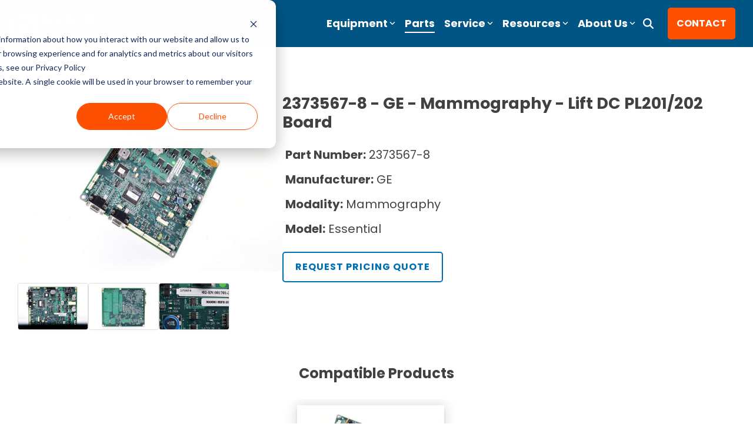

--- FILE ---
content_type: text/html;charset=utf-8
request_url: https://www.blockimaging.com/parts/2373567-8-ge-mammography-lift-dc-pl201-202-board
body_size: 28197
content:
<!doctype html><html lang="en"><head>
    
    
    
    
      
      
      
      
    
    
    
    
    <meta charset="utf-8">
    <title>2373567-8 - GE - Mammography - Lift DC PL201/202 Board | Block Imaging</title>
    <link rel="shortcut icon" href="https://www.blockimaging.com/hubfs/favicon-Oct-12-2021-06-16-49-76-PM.png">
    <meta name="description" content="Shop for 2373567-8 - GE - Mammography - Lift DC PL201/202 Board at Block Imaging. Enjoy fast delivery, expert support, and top-quality medical imaging parts. Order today!">
    
    
    
    
    
    <meta name="viewport" content="width=device-width, initial-scale=1">

    
    <meta property="og:description" content="Shop for 2373567-8 - GE - Mammography - Lift DC PL201/202 Board at Block Imaging. Enjoy fast delivery, expert support, and top-quality medical imaging parts. Order today!">
    <meta property="og:title" content="2373567-8 - GE - Mammography - Lift DC PL201/202 Board | Block Imaging">
    <meta name="twitter:description" content="Shop for 2373567-8 - GE - Mammography - Lift DC PL201/202 Board at Block Imaging. Enjoy fast delivery, expert support, and top-quality medical imaging parts. Order today!">
    <meta name="twitter:title" content="2373567-8 - GE - Mammography - Lift DC PL201/202 Board | Block Imaging">

    

    
    <style>
a.cta_button{-moz-box-sizing:content-box !important;-webkit-box-sizing:content-box !important;box-sizing:content-box !important;vertical-align:middle}.hs-breadcrumb-menu{list-style-type:none;margin:0px 0px 0px 0px;padding:0px 0px 0px 0px}.hs-breadcrumb-menu-item{float:left;padding:10px 0px 10px 10px}.hs-breadcrumb-menu-divider:before{content:'›';padding-left:10px}.hs-featured-image-link{border:0}.hs-featured-image{float:right;margin:0 0 20px 20px;max-width:50%}@media (max-width: 568px){.hs-featured-image{float:none;margin:0;width:100%;max-width:100%}}.hs-screen-reader-text{clip:rect(1px, 1px, 1px, 1px);height:1px;overflow:hidden;position:absolute !important;width:1px}
</style>

<link rel="stylesheet" href="https://www.blockimaging.com/hubfs/hub_generated/template_assets/1/59378952760/1768841625221/template_main-head.min.css">
<link class="hs-async-css" rel="preload" href="https://www.blockimaging.com/hubfs/hub_generated/template_assets/1/59378909090/1768841629693/template_main-foot.min.css" as="style" onload="this.onload=null;this.rel='stylesheet'">
<noscript><link rel="stylesheet" href="https://www.blockimaging.com/hubfs/hub_generated/template_assets/1/59378909090/1768841629693/template_main-foot.min.css"></noscript>
<link rel="stylesheet" href="https://www.blockimaging.com/hubfs/hub_generated/template_assets/1/113799229499/1768841622371/template_child.min.css">

<style>
  
 .hhs-top-bar .hs-menu-wrapper.hs-menu-flow-horizontal>ul li a {
	max-width: none !important;
	vertical-align: bottom;
  padding: 5px 0;
  position: relative;
}

.hhs-top-bar .mega-menu .hs-menu-wrapper > ul > li > ul:before {
	content: '';  
}

.hhs-top-bar .hs-menu-wrapper.hs-menu-flow-horizontal>ul li.hs-item-has-children>a {
  display:flex;
  align-items:center;
}

.hs-menu-wrapper.hs-menu-flow-horizontal>ul li.hs-item-has-children>a svg {
  margin-left:4px !important;
  width: 10px;
}

.hhs-top-bar .hs-menu-wrapper.hs-menu-flow-horizontal>ul li.hs-menu-depth-1 {
 position: relative; 
}

.hhs-top-bar .hs-menu-wrapper.hs-menu-flow-horizontal>ul li.hs-menu-depth-1:hover:after {
 width: 100%;
}

.hhs-top-bar .hs-menu-wrapper.hs-menu-flow-horizontal>ul li.hs-menu-depth-1.active:after,
.hhs-top-bar .hs-menu-wrapper.hs-menu-flow-horizontal>ul li.hs-menu-depth-1.active-branch:after,
.hhs-top-bar .hs-menu-wrapper.hs-menu-flow-horizontal>ul li.hs-menu-depth-1:after {
    content: '';
    position: absolute;
    left: 0px;
    bottom: 4px;
    width: 0;
    height: 2px;
    transition: width 220ms ease-in;
}
.hhs-top-bar .hs-menu-wrapper.hs-menu-flow-horizontal>ul li.hs-menu-depth-1.active:after,
.hhs-top-bar .hs-menu-wrapper.hs-menu-flow-horizontal>ul li.hs-menu-depth-1.active-branch:after{
 width: 100%;
}

.hhs-top-bar .hs-menu-wrapper.hs-menu-flow-horizontal .mega-menu ul li.hs-menu-depth-1:after {
 height: 0; 
}



.hhs-menu-toggle {
	padding-left: 1em;
	display: flex;
	z-index: 1001;
}

.hhs-side-menu .hhs-menu-toggle {
  text-align: right;
  float: right;
  margin-right: 15px;
}

.hhs-side-menu.is-open .hhs-menu-toggle {
  display: block;
}

.hhs-side-menu .hhs-menu-toggle button {
  position: relative;
}

.hamburger-icon {
	width: 1.6em;
	height: 1em;
	position: relative;
	display: block;
	margin: auto;
}
.hamburger-icon .line {
	display: block;
	background: #666;
	width: 1.6em;
	height: 3px;
	position: absolute;
	left: 0;
	border-radius: 0.025em;
	transition: all 0.4s;
	border-radius: 1em;
}
.hamburger-icon .line.line-1 {
	top: 0;
}
.hamburger-icon .line.line-2 {
	top: 50%;
}
.hamburger-icon .line.line-3 {
	top: 100%;
}


.hamburger-icon.active .line-1 {
	transform: translateY(0.75em) translateX(0) rotate(45deg);
}
.hamburger-icon.active .line-2 {
	opacity: 0;
}
.hamburger-icon.active .line-3 {
	transform: translateY(-0.25em) translateX(0) rotate(-45deg);
}

.hhs-side-menu__mobile-controls {
	padding-right: 1em;
  margin-bottom: 0em;
  float: left;
}

.hhs-nav-grid {
	display: flex;
	align-items: center;
}

.hhs-nav-grid__extras {
	display: flex;
}



.hs-search-field {
	position: relative;
	width: 1px;
}

.hs-search-field__bar {
	left: 0;
	max-width: 0;
	overflow: hidden;
	transition: all 0.125s ease-in-out;
  height: 100%;
}

.hs-search-field__bar form {
 height: 100%; 
}

.hs-search-field.is-open .hs-search-field__bar {
	width: 40vw;
	max-width: 40vw;
	left: -40vw;
  position: absolute;
}

.hhs-top-bar .hs-search-field__bar .hs-search-field__input {
	border: 0;
	border: 1px solid #ccc;
	position: relative;
	z-index: 1000;
  -webkit-border-radius: 3px 3px 3px 3px;
  border-radius: 3px 3px 3px 3px;
  padding: 5px 8px !important;
  height: 100%;
}

.top-bar-search {
	border: 0;
	background: none;
	padding: 4px;
	display: inline-block;
	margin-top: 0px;
	cursor: pointer;
  margin-right: 5px;
  display: flex;
  align-items: center;
}

  .top-bar-search svg {
   height: 18px;
    width: 18px;
  }
  
.hhs-side-menu .top-bar-search {
  position: absolute;
  top: 2px;
  right: 52px;
}

.hhs-side-menu__controls .hhs-lang-switch .globe_class:before,
.hhs-side-menu .fas {
 font-size: 20px; 
}

.hhs-menu-button {
	border: 0;
	background: none;
	display: inline-block;
	cursor: pointer;
}

@media (max-width: 575px) {
  .hhs-menu-button {
    vertical-align: super;
  }
}

.sc-site-header__menu .hs-menu-children-wrapper {
	padding: 0.33em 0 !important;
}

.sc-site-header__menu .hs-menu-item.hs-menu-depth-2 {
	width: 100%;
}

.hhs-top-bar .hs-menu-wrapper.hs-menu-flow-horizontal>ul li.hs-item-has-children ul.hs-menu-children-wrapper li a {
 padding: 10px 0px; 
}

.hhs-lang-switch .lang_list_class li a {
 padding: 10px; 
}


.hs-menu-wrapper.hs-menu-flow-horizontal>ul li.hs-item-has-children ul.hs-menu-children-wrapper {
 visibility: hidden;
  opacity: 0;
}



.hhs-side-menu .hhs-lang-switch .globe_class:before {
	color: #000; 
}

.hhs-side-menu {
	position: fixed;
	max-height: 100vh; 
	top: 0;
	bottom: 0;
	background-color: #fff;
	padding-top: 1em;
	z-index: 100001;
	overflow-y: auto;
	right: -100%;
	transition: all 0.5s ease-in-out;
}

.page-editor .hhs-side-menu {
	height: 0px; 
}

.hhs-side-menu.is-open {
	right: 0;
}

.body-wrapper.nav-is-open  {
	overflow-y: hidden;
}

.body-wrapper::after {
	content: '';
	position: absolute;
	top: 0;
	right: 0;
	bottom: 0;
	left: 100%;
	opacity: 0;
	pointer-events: none;
	z-index: 1000;
	transition: all 0.33s ease-in-out;
}

.body-wrapper.nav-is-open::after {
	left: 0;
	opacity: 1;
}

.hhs-side-menu__ctas {
	padding: 1.88em 2em 0em;
}

.hhs-side-menu__form {
	padding: 0em 2em 0em;
}
.hhs-side-menu__text {
	padding: 0em 2em 0em;
}

.hhs-side-menu__text.text-above {
 padding-top: 2em; 
}

.hhs-side-menu__ctas .hhs-header-cta {
	float: left;
	margin: 0 1em 0 0;
}
.hhs-side-menu__ctas .hhs-header-cta a {
 margin-bottom: 15px; 
}

.hs-menu-flow-vertical .hhs-nav-links {
	display: block;
}

.hs-menu-wrapper.hs-menu-flow-vertical>ul li a {
	padding: 0.2em 0 !important;
	max-width: 100%;
	width: 100%;
  overflow: visible;
}

.hhs-side-menu__mobile {
	padding: 1em 2.25em 0 2em;
}

.hhs-side-menu__mobile .sc-site-header__menu {
	padding-bottom: 1em;
	border-bottom: 1px solid rgba(125,125,125, 0.42);
}

.hhs-nav-links {
	margin: 0 !important;
  vertical-align: bottom;
}

.hs-menu-wrapper.hs-menu-flow-vertical>ul li.hs-item-has-children ul.hs-menu-children-wrapper {
	font-size: 0.88em;
	display: block;
	visibility: visible;
	opacity: 1;
	position: static;
	background: none;
	padding-left: 1.33em !important;
	padding-top: 0 !important;
}

.hhs-side-menu .hs-menu-flow-vertical>ul li.hs-item-has-children ul.hs-menu-children-wrapper {
	max-height: 0;
	overflow: hidden;
  opacity: 0;
	-webkit-transition: all 500ms ease-in-out;
	-moz-transition: all 500ms ease-in-out;
	-ms-transition: all 500ms ease-in-out;
	-o-transition: all 500ms ease-in-out;
	transition: all 500ms ease-in-out;
  background-color: transparent !important;
}

.hhs-side-menu .hs-menu-flow-vertical>ul li.hs-item-has-children ul.hs-menu-children-wrapper.is-open {
	max-height: 100%;
  opacity: 1;
	-webkit-transition: all 500ms ease-in-out;
	-moz-transition: all 500ms ease-in-out;
	-ms-transition: all 500ms ease-in-out;
	-o-transition: all 500ms ease-in-out;
	transition: all 500ms ease-in-out;
}

.fa-caret-right::after {
	content: '\f0da';
}

.hhs-sidebar-nav-toggle {
  display: inline-block;
	border: 0;
	background: none;
	font-size: 1rem;
	padding: 0.25rem 0.66rem 0.25rem;
	line-height: 1;
  width: 48px;
  height: 48px;
  position: absolute;
  right: 0;
  top: -10px;
	-webkit-transition: all 300ms ease-in-out;
	-moz-transition: all 300ms ease-in-out;
	-ms-transition: all 300ms ease-in-out;
	-o-transition: all 300ms ease-in-out;
	transition: all 300ms ease-in-out;
}

.hhs-sidebar-nav-toggle.is-open > * {
	transform: rotate(45deg);
	-webkit-transition: all 300ms ease-in-out;
	-moz-transition: all 300ms ease-in-out;
	-ms-transition: all 300ms ease-in-out;
	-o-transition: all 300ms ease-in-out;
	transition: all 300ms ease-in-out;
}

.hhs-side-menu__extras {
	padding: 0.66em 2em;
}
.hhs-side-menu__extras .hs-menu-item {
	width: 100%;
}

.hhs-side-menu__extras .hs-menu-wrapper.hs-menu-flow-horizontal>ul li a {
	width: 100%;
	padding: 0.25em 0;
  overflow: visible;
}

.hhs-top-bar .hs-menu-wrapper.hs-menu-flow-horizontal>ul li.hs-item-has-children ul.hs-menu-children-wrapper {
  max-width: 250px;
  width: max-content;
  line-height: 1;
  -webkit-box-shadow: 0 0 4px 4px rgba(0,0,0,0.05);
  box-shadow: 0 0 4px 4px rgba(0,0,0,0.05);
}

.hs-menu-wrapper.hs-menu-flow-horizontal .mega-menu ul li.hs-item-has-children ul.hs-menu-children-wrapper {
  -webkit-box-shadow: 0 0 0px 0px rgba(0,0,0,0.0);
  box-shadow: 0 0 0px 0px rgba(0,0,0,0.0);
}

.hhs-top-bar .hs-menu-wrapper.hs-menu-flow-horizontal>ul li.hs-item-has-children ul.hs-menu-children-wrapper li a {
  line-height: 1;
  width: auto !important;
  padding: 10px 20px 10px 10px;
}

.hhs-side-menu__extras .hs-menu-wrapper.hs-menu-flow-horizontal>ul li.hs-item-has-children ul.hs-menu-children-wrapper {
  visibility: visible;
  opacity: 1;
  position: static;
}
.hhs-side-menu__extras .hs-menu-wrapper.hs-menu-flow-horizontal>ul li.hs-item-has-children ul.hs-menu-children-wrapper a {
 text-indent: 10px; 
}
.hhs-side-menu__extras .hs-menu-wrapper.hs-menu-flow-horizontal>ul li.hs-item-has-children ul.hs-menu-children-wrapper li li a {
 text-indent: 20px; 
}

.hhs-side-menu .hs-menu-wrapper.hs-menu-flow-horizontal>ul li.hs-item-has-children>a:after {
  content: '' !important;
}

@media (min-width: 510px) {
	.hhs-side-menu__mobile-controls {
		display: none;
	}
}


@media (max-width: 509px) {
	.hhs-nav-grid__extras .top-bar-search,
	.hhs-nav-grid__extras .hhs-lang-switch {
		display: none;
	}
}

.hhs-side-menu .sc-site-header__menu.hs-menu-flow-vertical {
	overflow: initial;
	height: auto;
}

.hhs-side-menu span {
	display: inline;
}

.hhs-side-menu__controls {
	position: relative; 
  width: 100%;
  z-index: 100000;
  margin: 0em 0 0 auto;
}


.hhs-side-menu__controls .hs-search-field .hs-search-field__bar {
 width: 0px;
  display: none;
}

.hhs-side-menu__controls .hs-search-field.is-open .hs-search-field__bar {
	width: 14.5em;
	max-width: 14.5em;
  top: -3px;
	left: 2em;
  display: block;
  position: absolute;
  height: 100px;
}

.hhs-side-menu__controls .hs-search-field {
	z-index: 1000; 
}

.hhs-side-menu__controls .hs-search-field input {
	padding: 8px;
  font-size: 16px;
  border: 1px solid #dddddd;
  -webkit-border-radius: 3px;
  border-radius: 3px;
  outline: none;
  box-shadow: none;
}

.hhs-side-menu .hs-menu-wrapper.hs-menu-flow-vertical li a {
  white-space: inherit;
}

.hhs-side-menu__footer {
	padding: 2em;
	text-align: right;
}

.hhs-side-menu__footer i {
	font-size: 18px;
	padding: 5px;
}
.hhs-side-menu__footer i span {
	display: none;
}


.hhs-side-menu__footer svg {
	width: 28px;
  height: 28px;
	padding: 5px;
}


.hhs-side-menu {
	display: flex;
	flex-direction: column;
}



.hhs-top-bar div.hs_cos_wrapper_type_cta {
	display: inline; 
}



.mega-menu {
	left: 0; 
	position: fixed;
	width: 100%;
	padding:15px;
	z-index: 10000;
	box-shadow: 0 4px 5px 0 rgba(0,0,0,0.1);
}

.mega-menu {
	opacity: 0; 
	pointer-events: none; 
	transition: opacity .2s ease-in-out,
				max-height .8s ease-in-out,
				padding .2s ease-in-out;
  transition-delay: 300ms;
	max-height: 0;
	padding: 0;
  cursor: default;
}
.mega-menu.active {
	opacity: 1;
	visibility: visible; 
	pointer-events: inherit;
	max-height: 10000px;
	padding: 50px 0; 
}

.mega-menu::before {
	content: '';
	width: 100%;
	display: block;
	background: transparent;
	position: absolute;
}

.mega-menu.mega-scrolled {
	top: 55px; 
}


.side-bar-nav {
	height:680px;
	overflow-y: scroll;
}

.side-bar-nav .hs-menu-wrapper.hs-menu-flow-vertical.flyouts>ul li.hs-item-has-children ul.hs-menu-children-wrapper,
.mega-menu .hs-menu-wrapper.hs-menu-flow-vertical.flyouts>ul li.hs-item-has-children ul.hs-menu-children-wrapper {
	left: auto;
	top: auto;
	visibility: visible;
	opacity: 1;
	position: static; 
}

.mega-menu .hs-menu-wrapper.hs-menu-flow-vertical > ul {
	margin-bottom: 0px; 
}

.mega-menu .hs-menu-wrapper.hs-menu-flow-vertical>ul li a,
.mega-menu .widget-type-post_listing ul li a{
	padding: 2px 0px !important;
	width: auto !important;
	white-space: normal;
	text-indent: inherit;
}

.mega-menu .key-menu .hs-menu-wrapper.hs-menu-flow-vertical>ul li:first-child a {
	padding: 0px 0px !important;
	width: auto !important;
}


.mega-menu .hs-menu-wrapper.hs-menu-flow-vertical > ul li.hs-menu-depth-2 > a {
	font-size: .9em;
	padding-left: 5px;
}

.hhs-top-bar .mega-menu .hs-menu-wrapper.hs-menu-flow-horizontal>ul li{
 margin-top: 5px;
 margin-bottom: 5px;
}

.custom-menu-primary .mega-menu .hs-menu-wrapper>ul,
.custom-menu-primary .mega-menu .hs-menu-wrapper>ul ul,
.custom-menu-primary .mega-menu .widget-type-post_listing ul,
.custom-menu-primary .mega-menu .widget-type-post_listing ul ul{
	-webkit-box-shadow: none;
	box-shadow: none;
	background: transparent !important;
}

.custom-menu-primary .hs-menu-wrapper > ul ul,
.custom-menu-primary .mega-menu .key-menu .hs-menu-wrapper>ul,
.custom-menu-primary .mega-menu .key-menu .hs-menu-wrapper>ul ul {
	padding: 0px; 
}

.custom-menu-primary .mega-menu .hs-menu-wrapper>ul ul {
	min-width: 170px !important;
}

.custom-menu-primary .hs-menu-wrapper .mega-menu > ul > li,
.custom-menu-primary .mega-menu .hs-menu-wrapper>ul>li,
.hhs-header-menu .hs-menu-wrapper.hs-menu-flow-horizontal .mega-menu .hs-menu-flow-vertical ul li a,
.hhs-header-menu .hs-menu-wrapper.hs-menu-flow-horizontal .mega-menu .widget-type-post_listing ul li a{
	text-transform: none !important;
	font-weight: normal !important;
	display: block;
	clear: both;
}

.hhs-top-bar .mega-nav-con .hs-menu-wrapper.hs-menu-flow-horizontal>ul li a {
	padding-bottom: 5px;
}

.hhs-header-menu .hs-menu-wrapper.hs-menu-flow-horizontal .mega-menu .key-menu.hs-menu-flow-vertical ul li:first-child a {
	line-height: 1em; 
}

.custom-menu-primary .mega-menu .hs-menu-wrapper > ul > li, 
.custom-menu-primary .hs-menu-wrapper .mega-menu > ul > li {
	margin-left: 0px !important;
}

.custom-menu-primary .mega-menu .hs-menu-wrapper>ul ul {
	padding: 0px 0  10px 10px !important; 
}

.hhs-header-menu .hs-menu-wrapper.hs-menu-flow-horizontal .mega-menu>ul li a {
	font-weight: normal !important; 
}

.custom-menu-primary .hs-menu-wrapper .mega-menu ul>li>ul:before,
.hs-menu-wrapper.hs-menu-flow-horizontal .mega-menu ul li.hs-item-has-children>a:after {
	display: none !important; 
}

.custom-menu-primary .mega-menu .hs-menu-wrapper > ul li a:hover {
	background-color: transparent !important; 
}

.custom-menu-primary .mega-menu .hs-menu-wrapper > ul {
	float: none !important; 
}

.hs-menu-wrapper.hs-menu-flow-horizontal .mega-menu ul li.hs-item-has-children ul.hs-menu-children-wrapper {
	display: block;
	opacity: 1;
	visibility: visible;
	position: static;
}


.mega-text-con {
	white-space: normal; 
}
.mega-text-con ul {
	padding-left: 20px !important; 
}
.mega-text-con li {
	list-style-type: disc; 
	width: 100%;
}

.custom-menu-primary .hs-menu-wrapper > ul .mega-menu ul {
	background: transparent !important; 
	box-shadow: none !important;
	-webkit-box-shadow: none !important;
}


@media (max-width: 922px){
	.mega-menu.active {
		display: none !important;
		opacity: 0;
	}
	.hhs-header-menu .hs-menu-wrapper.hs-menu-flow-horizontal>ul li a span {
		padding: 0px !important; 
	}
	.header-container-wrapper .container-fluid .mega-menu {display: none !important;}
	.header-container-wrapper .container-fluid .row-fluid .mega-menu,
	.custom-menu-primary .mega-menu {
		display: none;
		opacity: 0;
		visibility: hidden;
	}
}

.mega-nav-con .hs-menu-item {
	width: 100%;
}

.mega-nav-con .hs-menu-wrapper.hs-menu-flow-horizontal>ul li.hs-item-has-children ul.hs-menu-children-wrapper {
	display: block;
	width: 100%;
	visibility: visible;
	opacity: 1;
	position: static;
	background: none;
	padding-left: 0.33em !important;
}

.mega-nav-con .hs-menu-wrapper.hs-menu-flow-horizontal>ul li a {
	padding: 0.33em 0;
}

[class^=mega-drop].loaded::before {
 display: block;
   width: 20px;
  height: 20px;
  position: absolute;
  right: -20px;
  top: 0;
}

.hs-menu-wrapper.hs-menu-flow-horizontal>ul li.hs-item-has-children>a .mega-menu svg {
 width: auto !important; 
}



.hhs-nav {
	padding-right: 0 !important;
	padding-left: 0 !important;
}


.hhs-alt-nav .hhs-header-logo .logo-sticky,
.hhs-header-logo .logo-standard {
	display: block;
}

.hhs-alt-nav .hhs-header-logo .logo-standard,
.hhs-header-logo .logo-sticky {
	display: none;
}
.sticky-menu .hhs-header-logo .logo-standard {
	display: none;
}
.sticky-menu .hhs-header-logo .logo-sticky {
	display: block;
}

.hhs-header-logo,
.hhs-nav-opt-items {
	display: table-cell;
	vertical-align: middle;
}

.hhs-header-logo {
	position: relative;
	z-index: 10;
}

.hhs-header-menu {
	float: right !important;
}



 
 .hhs-lang-switch {
   float: right;
 }

.hhs-lang-switch span {
  display: flex;
  height: 100%;
}
 
 .hhs-lang-switch .lang_switcher_class {
   padding: 7px 10px;
   display: flex;
   align-items:center;
 }
 
 .hhs-lang-switch .globe_class {
   background-image: none !important;
   -webkit-font-smoothing: antialiased;
   display: inline-block;
   font-style: normal;
   font-variant: normal;
   text-rendering: auto;
   line-height: 1;
   font-weight: 900;
 }


.hhs-side-menu__controls .hhs-lang-switch {
	position: absolute;
	top: 5px;
	right: 100px;
}

.hhs-side-menu__controls .hhs-lang-switch .lang_switcher_class {
	padding: 0px;
	margin-top: 0;
}

 
 .hhs-lang-switch .lang_list_class {
   text-align: left;
   border: none;
   top: 35px;
   left: -10px;
   padding-top: 0px !important;
   -webkit-box-shadow: 0 0 5px 0px rgba(0,0,0,0.1);
   box-shadow: 0 0 5px 0px rgba(0,0,0,0.1);
   min-width: 100px;
   width: max-content;
 }

.hhs-side-menu .hhs-lang-switch .lang_list_class {
   top: 30px;
  z-index: 1000;
}
 
 .hhs-lang-switch .lang_list_class:before {
   border: none;
   width: 10px;
 }
 .hhs-lang-switch .lang_list_class:after {
   border: 5px solid transparent;
   left: 85px;
   top: -10px;
 }
 .hhs-side-menu .hhs-lang-switch .lang_list_class:after {
   left: 76px;
 }



 .hhs-lang-switch .lang_list_class li:first-child,
 .hhs-lang-switch .lang_list_class li{
   border: none !important; 
 }
 .hhs-lang-switch .lang_list_class li:first-child {
   padding-top: 10px; 
 }
 
 .hhs-lang-switch .lang_list_class li:last-child {
   padding-bottom: 10px; 
 }
 
 .hhs-lang-switch .lang_list_class li {
   padding: 0px; 
   margin-bottom: 0px;
 }
 

.hhs-lang-switch .lang_list_class li a {
  display: block;
}

.hhs-lang-switch,
.hhs-header-search,
.hhs-header-cta {
	float: right;
	margin-left: 15px;
	z-index: 1000;
	position: relative;
  display: flex;
}
  
.hhs-head-cta-1 {
  margin-right: 15px;
}

.hhs-lang-switch a,
.hhs-header-search a{
	padding: 10px 5px;
	display: block;
}

.hhs-header-search a i {
	vertical-align: bottom;
}

.hhs-lang-switch .globe_class svg {
	vertical-align: middle;
}


.hhs-header-mod .hs-menu-wrapper.hs-menu-flow-horizontal > ul li.hs-item-has-children ul.hs-menu-children-wrapper li {
	width: 100%;
	display: block;
	clear: both;
}

.hhs-header-hat {
	position: relative;
	z-index: 1000;
}


.hhs-header-hat .col-12 {
	padding-left: 0px;
	padding-right: 0px;
}

.hhs-header-hat .col-12 * {
 margin-bottom: 0px; 
}

.hhs-hat-menu .hs-menu-wrapper.hs-menu-flow-horizontal>ul {
	float: right;
}
.hhs-header-menu .hs-menu-wrapper.hs-menu-flow-horizontal>ul li a span {
	padding: 10px 0;
}



.hhs-header-menu .hs-menu-wrapper.hs-menu-flow-horizontal>ul li .mega-menu a {
	color: #555555 !important;
	padding: 5px;
	text-transform: none;
}

.hhs-top-bar .hs-menu-wrapper.hs-menu-flow-horizontal>ul li .mega-menu a {
  white-space: normal !important;
}

.hs-menu-wrapper.hs-menu-flow-horizontal .mega-menu ul li.hs-item-has-children ul.hs-menu-children-wrapper {
	display: block;
	opacity: 1;
	visibility: visible;
	position: static;
}

.mega-text-con {
	white-space: normal; 
}
.mega-text-con ul {
	padding-left: 20px !important; 
}
.mega-text-con li {
	list-style-type: disc; 
	width: 100%;
}

.custom-menu-primary .hs-menu-wrapper > ul .mega-menu ul {
	background: transparent !important; 
	box-shadow: none !important;
	-webkit-box-shadow: none !important;
}



.hhs-hat-menu .hs-menu-wrapper.hs-menu-flow-horizontal>ul {
	margin-right: 0px;
}

.hhs-hat-menu .hs-menu-wrapper.hs-menu-flow-horizontal>ul li a {
	max-width: none;
	overflow: visible;
}




.custom-menu-primary .hs-menu-wrapper {
	overflow: visible !important;
}

.custom-menu-primary .hs-menu-wrapper > ul{
	float: right;
}

.custom-menu-primary .hs-menu-wrapper > ul > li{
	font-weight: normal;
	margin-left: 0px !important;
	margin-bottom: 0px;
}

.custom-menu-primary .hs-menu-wrapper > ul > li > a{
	padding: 10px 15px;
	position: relative;
	display: block;
}

.custom-menu-primary a:hover {
	color: #000000;
}


.hs-menu-children-wrapper .hs-menu-item.active,
.custom-menu-primary .hs-menu-wrapper .hs-menu-children-wrapper li.active a:hover,
.sticky-menu .hs-menu-item.active,
.sticky-menu .custom-menu-primary .hs-menu-wrapper > ul li.active a:hover{
	background-color: transparent !important;
	cursor: default !important;
}
  

.sticky-menu {
	visibility: hidden;
	-webkit-transform: translateY(-100%);
	-ms-transform: translateY(-100%);
	-o-transform: translateY(-100%);
	transform: translateY(-100%);
	-webkit-transition: all .3s ease;
	-o-transition: all .3s ease;
	transition: all .3s ease;
	opacity: 0;
	-webkit-box-shadow: 0 2px 3px 1px rgba(0,0,0,.1);
	box-shadow: 0 2px 3px 1px rgba(0,0,0,.1);
}

.sticky-menu.active {
	z-index: 999;
	position: fixed;
	top: 0;
	left: 0;
	right: 0;
	visibility: visible;
	-webkit-transform: translateY(0);
	-ms-transform: translateY(0);
	-o-transform: translateY(0);
	transform: translateY(0);
	transition: all .3s ease;
	opacity: 1;
}


.sticky-menu .widget-type-logo img {
	height: 35px !important;
	width: auto !important;
	margin: 10px 0;
}

.hhs-header.sticky-menu.active {
	padding: 5px 0px !important;
}

.custom-menu-primary.js-enabled .hamburger {
	display: none;
}

@media (max-width: 922px){
	.sticky-menu.active {
		position: static !important;
	}
	.sticky-menu .widget-type-cta {
		display: none;
	}
	.sticky-menu .widget-type-logo img {
		margin: 0;
	}
	.sticky-menu .page-center {
		padding: 0 10px !important;
	}
	.hhs-nav {
		position: relative;
	}
	.hhs-nav-opt-items {
		padding-right: 40px;
	}
	.custom-menu-primary.js-enabled {
		float: none;
		position: absolute;
		top: 0px;
		left: 0px;
	}
	.custom-menu-primary .hs-menu-wrapper,
	.custom-menu-primary.js-enabled .hs-menu-wrapper,
	.custom-menu-primary.js-enabled .hs-menu-children-wrapper{
		display: none;
	}
	.custom-menu-primary.js-enabled .hamburger {
		display: inline-block;
	}
	.hhs-header-menu .hs-menu-wrapper.hs-menu-flow-horizontal>ul li a {
		padding: 0px 15px;
	}
	.hhs-header-logo {
		position: relative;
		z-index: 1000;
	}
	.custom-menu-primary.js-enabled .hs-menu-wrapper > ul > li{
		margin-left: 0px !important;
	}
	.hamburger {
		padding-top: 10px; 
	}
}

@media (max-width: 575px){
	nav {
		transition: height 0.5s ease-in-out;
	}
	.hhs-header-mod .hhs-nav {
		padding-top: 25px; 
	}
	.custom-menu-primary.js-enabled {
		top: 20px; 
	}
	.hhs-hat-menu {
		position: relative;
	}
	.hhs-hat-menu .hs-menu-wrapper.hs-menu-flow-horizontal>ul li a {
		text-align: center !important;
		padding: 0 !important;
	}
	.hhs-hat-menu .hs-menu-wrapper.hs-menu-flow-horizontal ul li li a {
		padding: 2px 10px !important;
	}
	.hhs-hat-menu .hhs-header-search a {
		padding: 5px 0px 5px 10px;
	}

	.hhs-hat-menu .hs-menu-wrapper.hs-menu-flow-horizontal>ul,
	.hhs-hat-menu > ul {
		width: 100% !important;
		margin: 0px auto !important;
		float: none !important;
    text-align: center;
	}
  
  .hhs-hat-menu .hs-menu-wrapper.hs-menu-flow-horizontal>ul li.hs-menu-depth-1 {
   display: inline-block;
    text-align: center;
    padding: 0 5px;
  }
  .hhs-hat-menu .hs-menu-children-wrapper:before {
   text-align: left; 
  }
}


  
  
  
  .hhs-top-bar {
    background-color: rgba(0, 0, 0, 0.0);
    padding: 5px 0;
    
      position: absolute;
      left: 0;
      right: 0;
      z-index: 999;
    
  }
  .hhs-top-bar.sticky-menu.active {
    padding: 8px 0; 
  }
  
  @media (min-width: 992px) {
    
  }
  
  
  
  .hhs-top-bar.hhs-alt-nav .logo-sticky,
  .logo-standard  {
    max-width: 150px;
    float: left;
  }
  
  .hhs-top-bar.hhs-alt-nav.sticky-menu.active .logo-sticky,
  .logo-sticky  {
    max-width: 150px;
    float: left;
  }
  
  .hhs-header-logo {
    padding-top:  px;
  }
  
  
  .hhs-nav-grid__menu {
    
      margin-left: auto;
    
  }
  
  .hhs-top-bar .hs-menu-wrapper.hs-menu-flow-horizontal>ul li a,
  .hs-menu-wrapper.hs-menu-flow-horizontal ul.hhs-nav-links .hs-menu-item a {
    color: rgba(255, 255, 255, 1.0);
  }
  
  
  .hhs-top-bar .hs-menu-wrapper.hs-menu-flow-horizontal>ul li {
    margin: 15px 8px;
  }
  
  .hhs-top-bar .hs-menu-wrapper.hs-menu-flow-horizontal>ul li a:hover,
  .hs-menu-wrapper.hs-menu-flow-horizontal ul.hhs-nav-links .hs-menu-item a:hover,
  .hhs-top-bar .hs-menu-wrapper.hs-menu-flow-horizontal>ul li a:hover{
    color: rgba(255, 255, 255, 1.0);
  } 
  
  .hhs-top-bar .hs-menu-wrapper.hs-menu-flow-horizontal>ul li a svg,
  .hhs-header-search a svg,
  .hhs-lang-switch svg,
  .top-bar-search svg{
    fill: rgba(255, 255, 255, 1);
  }
  .hhs-top-bar .hs-menu-wrapper.hs-menu-flow-horizontal>ul li a:hover svg {
   fill: rgba(255, 255, 255, 1.0); 
  }
  
  .hhs-top-bar .hs-menu-wrapper.hs-menu-flow-horizontal>ul li a svg {
    -webkit-transition: fill 400ms ease-in-out;
    -moz-transition: fill 400ms ease-in-out;
    -ms-transition: fill 400ms ease-in-out;
    -o-transition: fill 400ms ease-in-out;
    transition: fill 400ms ease-in-out;
  }
  .hhs-top-bar .hs-menu-wrapper.hs-menu-flow-horizontal>ul li li a svg {
    -moz-transform: rotate(-90deg);
    -webkit-transform: rotate(-90deg);
    -o-transform: rotate(-90deg);
    -ms-transform: rotate(-90deg);
    transform: rotate(-90deg);
    vertical-align: sub;
  }
  
  .hhs-top-bar .hs-menu-wrapper.hs-menu-flow-horizontal>ul li.hs-menu-depth-1.active:after,
  .hhs-top-bar .hs-menu-wrapper.hs-menu-flow-horizontal>ul li.hs-menu-depth-1:after {
    background-color: rgba(255, 255, 255, 1.0);
  }
  
  
  
  .hhs-lang-switch .globe_class svg{
    fill: rgba(255, 255, 255, 1);
  }
  
  .lang_list_class li {
     background: rgba(255, 255, 255, 1) !important;
  }
  
  .hhs-lang-switch .lang_list_class:after {
   border-bottom-color: rgba(255, 255, 255, 1) !important;
  }
  
  
 
  .hhs-hat-menu .hs-menu-children-wrapper,
  .sc-site-header__menu .hs-menu-children-wrapper {
    background-color: rgba(255, 255, 255, 1) !important;
  }
  
  .sc-site-header__menu .mega-menu .hs-menu-children-wrapper {
    background-color: transparent !important;
  }
  
  .hhs-hat-menu .hs-menu-children-wrapper:before,
  .hs-menu-wrapper.hs-menu-flow-horizontal>ul li.hs-item-has-children ul.hs-menu-children-wrapper:before {
     color: rgba(255, 255, 255, 1) !important;
  }
  
  .hhs-hat-menu .hs-menu-children-wrapper li a,
  .hhs-lang-switch .lang_list_class li a,
  .custom-menu-primary .hs-menu-wrapper > ul li a, 
  .hs-menu-wrapper.hs-menu-flow-horizontal > ul li.hs-item-has-children ul.hs-menu-children-wrapper li a,
  .hhs-lang-switch .lang_list_class li a {
    color: #414042;
    font-size: 14px !important;
  }
  
  .hhs-hat-menu .hs-menu-children-wrapper li a:hover,
  .hhs-lang-switch .lang_list_class li a:hover,
  .hs-menu-wrapper.hs-menu-flow-horizontal ul.hhs-nav-links .hs-menu-item.hs-menu-depth-2 a:hover,
  .hhs-top-bar .hs-menu-wrapper.hs-menu-flow-horizontal>ul li.hs-item-has-children ul.hs-menu-children-wrapper li a:hover{
   background-color: rgba(99, 100, 103, 1) !important;
  }
  
  .hhs-hat-menu .hs-menu-children-wrapper li a:hover,
  .hhs-lang-switch .lang_list_class li a:hover,
  .custom-menu-primary .hs-menu-wrapper > ul li.hs-item-has-children ul.hs-menu-children-wrapper li a:hover,
  .hs-menu-wrapper.hs-menu-flow-horizontal ul.hhs-nav-links .hs-menu-item.hs-menu-depth-2 a:hover,
  .hhs-top-bar .hs-menu-wrapper.hs-menu-flow-horizontal>ul li.hs-item-has-children ul.hs-menu-children-wrapper li a:hover{
   color: #ffffff !important;
  }
  
  .hhs-top-bar.hhs-alt-nav .hs-menu-wrapper.hs-menu-flow-horizontal>ul li.hs-menu-item.hs-menu-depth-2 a:hover svg {
    fill: #ffffff !important;
  }
  
  .custom-menu-primary .hs-menu-wrapper > ul li.hs-item-has-children ul.hs-menu-children-wrapper li.active a:hover {
    color: #414042 !important;
  }
  
  .hhs-top-bar.hhs-alt-nav .hs-menu-wrapper.hs-menu-flow-horizontal ul.hhs-nav-links ul .hs-menu-item.sub-active a,
  .hhs-top-bar .hs-menu-wrapper.hs-menu-flow-horizontal ul.hhs-nav-links ul .hs-menu-item.sub-active a{
      background-color: rgba(242, 245, 248, 1) !important;
     color: #444444 !important;
    }
    
  
  
  .hhs-top-bar.hhs-alt-nav.sticky-menu,
  .hhs-top-bar.sticky-menu,
  .hhs-top-bar.hhs-alt-nav{
    background-color: rgba(255, 255, 255, 0.90);
  }
  .sticky-menu.active {
    background-color: rgba(255, 255, 255, 0.90);
  }
  
  .hhs-top-bar.sticky-menu .hs-menu-wrapper.hs-menu-flow-horizontal>ul li a,
  .hhs-top-bar.hhs-alt-nav .hs-menu-wrapper.hs-menu-flow-horizontal>ul li a,
  .hhs-top-bar.hhs-alt-nav .hs-menu-wrapper.hs-menu-flow-horizontal ul.hhs-nav-links .hs-menu-item a,
  .sticky-menu .hs-menu-wrapper.hs-menu-flow-horizontal ul.hhs-nav-links li a,
  .sticky-menu .hhs-lang-switch .globe_class:before{
    color: rgba(65, 64, 66, 1.0);
  }
  
  .hhs-top-bar.hhs-alt-nav .hhs-lang-switch .globe_class svg {
     fill: rgba(65, 64, 66, 1.0);
  }
  
  .hhs-top-bar.sticky-menu .hs-menu-wrapper.hs-menu-flow-horizontal>ul li a svg,
  .sticky-menu .hhs-nav-grid__extras svg,
  .hhs-top-bar.hhs-alt-nav .hhs-header-search a svg {
    fill: rgba(65, 64, 66, 1.0);
  }
  
  .hhs-top-bar.hhs-alt-nav .hs-menu-wrapper.hs-menu-flow-horizontal ul.hhs-nav-links ul .hs-menu-item a {
    color: #414042;
  }
  
  .hhs-top-bar.sticky-menu .hs-menu-wrapper.hs-menu-flow-horizontal>ul li a:hover,
  .hhs-top-bar.hhs-alt-nav .hs-menu-wrapper.hs-menu-flow-horizontal>ul li a:hover,
  .hhs-top-bar.hhs-alt-nav .hhs-top-bar .hs-menu-wrapper.hs-menu-flow-horizontal .hs-menu-depth-1:first-child:hover,
  .hhs-top-bar.hhs-alt-nav .fas:hover,
  .sticky-menu .hhs-top-bar .hs-menu-wrapper.hs-menu-flow-horizontal .hs-menu-depth-1:first-child:hover,
  .sticky-menu .hs-menu-wrapper.hs-menu-flow-horizontal ul.hhs-nav-links li a:hover,
  .sticky-menu .hhs-header-search a i:hover{
    color: rgba(0, 110, 178, 1.0) !important;
  }
  .hhs-top-bar.sticky-menu .hs-menu-wrapper.hs-menu-flow-horizontal>ul li a:hover svg,
  .hhs-top-bar.hhs-alt-nav .hs-menu-wrapper.hs-menu-flow-horizontal>ul li a:hover svg {
   fill: rgba(0, 110, 178, 1.0) !important; 
  }
  
  
  
  .hhs-top-bar.hhs-alt-nav .hs-menu-wrapper.hs-menu-flow-horizontal>ul li a svg, 
  .hhs-top-bar.hhs-alt-nav .hhs-header-search a svg, 
  .hhs-top-bar.hhs-alt-nav .top-bar-search svg {
    fill: rgba(65, 64, 66, 1) !important;
  }
  
  
  .hhs-top-bar.hhs-alt-nav .hs-menu-wrapper.hs-menu-flow-horizontal>ul li.hs-menu-depth-1.active:after,
  .hhs-top-bar.hhs-alt-nav .hs-menu-wrapper.hs-menu-flow-horizontal>ul li.hs-menu-depth-1:after,
  .sticky-menu.hhs-top-bar .hs-menu-wrapper.hs-menu-flow-horizontal>ul li.hs-menu-depth-1.active:after,
  .sticky-menu.hhs-top-bar .hs-menu-wrapper.hs-menu-flow-horizontal>ul li.hs-menu-depth-1:after {
    background-color: rgba(0, 110, 178, 1.0);
  }
 
  
  
  .hhs-header-cta .cta-secondary,
  .hhs-header-cta .cta-tertiary,
  .hhs-header-cta .cta-primary,
  .hhs-header-cta .cta-four,
  .hhs-header-cta .cta-five{
    padding: 15px 15px !important;
    font-size: 11px !important;
    -webkit-box-shadow: none;
    box-shadow: none;
  }
  
   
   
  
  .hhs-side-menu {
   width:  400px;
  }
  
  .hhs-side-menu {
   background-color:  rgba(255, 255, 255, 1.0);
  }
  
  .body-wrapper::after {
    background-color:  rgba(0, 0, 0, 0.6);
  }
  
  
  
  .hamburger-icon .line {
    background: rgba(255, 255, 255, 1.0);
  }
  
  .hhs-top-bar.hhs-alt-nav .hamburger-icon .line,
  .sticky-menu .hamburger-icon .line {
    background: rgba(68, 68, 68, 1.0);
  }
  
  .hamburger-icon.active .line {
    background: rgba(68, 68, 68, 1.0);
  }
  .hhs-side-menu .top-bar-search svg,
  .hhs-side-menu .hhs-lang-switch .globe_class svg {
    fill: rgba(68, 68, 68, 1.0);
  }
  .hhs-side-menu .top-bar-search {
    padding: 4px;
  }
  .hhs-side-menu .top-bar-search svg {
   height: 20px;
    width: 20px;
  }
  
  
  
  
  .hhs-side-menu .hhs-lang-switch .globe_class:before,
  .hhs-side-menu .fas{
    color: rgba(68, 68, 68, 1.0);
  }
  
  .hhs-top-bar .fas {
    fill: #ffffff;
  }
  
  .hhs-side-menu__footer a svg,
  .hhs-side-menu__footer a:visited svg {
    fill: #333333;
  }
  
  .hhs-side-menu__footer a:hover svg,
  .hhs-side-menu__footer a:focus svg {
    fill: #666666;
  }
  
  
  
  .hhs-side-menu .hhs-side-menu__mobile li a {
    font-size: 18px;
    font-weight: bold;
    color: rgba(102, 102, 102, 1.0);
  }
  
  .hhs-side-menu .hhs-side-menu__mobile li a:hover {
    color: rgba(0, 0, 0, 1.0);
  }
  
  .hhs-sidebar-nav-toggle svg {
    fill: rgba(153, 153, 153, 1.0);
  }
  
  
  
  .hhs-side-menu__extras .hs-menu-item a,
  .hhs-side-menu__extras .hs-menu-wrapper.hs-menu-flow-horizontal>ul li.hs-item-has-children ul.hs-menu-children-wrapper a {
    font-size: 14px;
    font-weight: nomral;
    color: rgba(102, 102, 102, 1);
  }
  
  .hhs-side-menu__extras .hs-menu-item a:hover,
  .hhs-side-menu__extras .hs-menu-wrapper.hs-menu-flow-horizontal>ul li.hs-item-has-children ul.hs-menu-children-wrapper a:hover {
    color: rgba(0, 164, 189, 1);
  }
  
  
  
  
    .hhs-side-menu__extras {flex: 1;}
  
  
  @media (max-width: 575px) {
    .hhs-side-menu {
     width: 100%; 
    }
  }
  
   
   
  
  
    
    @media screen and (min-width: 850px) {
      [class^=mega-drop].loaded {
        position: relative; 	
        display: inline-block; 	
        padding: 0 ; 	
      }

      
      [class^=mega-drop].loaded:hover::after {
        display: block; 
        position: absolute;
        top:0; 
        width: 100%; 
        height: 100px; 
        left: -36px;
        
      }
      [class^=mega-drop].loaded:hover::before {
        display: block; 
        position: absolute;
        top: 0; 
        width: 100%; 
        height: 100px; 
        right: -36px;
        
      }
      .mega-menu::before {
        height: 32px;
        top: -32px;
	      background-color: rgba(255, 2, 1, 0.0);
      }
    } 
    .hs-menu-wrapper.hs-menu-flow-horizontal>ul li.hs-item-has-children>a.mega span {
      padding-right: 15px !important;
    }
    .hs-menu-wrapper.hs-menu-flow-horizontal>ul li.hs-item-has-children>a.mega svg {
      margin-left:-12px !important;
    }

  
    .mega-menu {
      background-color: rgba(255, 255, 255, 1);
      top: 75px;
    }
    .sticky-menu.active .mega-menu  {
      top: 30px;
    }
    .mega-menu span.hs_cos_wrapper_type_text {
      text-transform: none !important;
      font-weight: normal !important;
      white-space: normal !important; 
    }

    .hhs-top-bar .hs-menu-wrapper.hs-menu-flow-horizontal>ul li .mega-menu a,
    .hhs-alt-nav .hhs-top-bar .hs-menu-wrapper.hs-menu-flow-horizontal>ul li .mega-menu a,
    .hhs-top-bar .mega-menu .mega-nav-con ul li ul.hs-menu-children-wrapper li a,
    .hhs-alt-nav .hhs-top-bar .mega-menu .mega-nav-con ul li ul.hs-menu-children-wrapper li a{
      color: #444444 !important;
      font-size: 16px !important;
      font-weight: normal;
      text-transform: capitalize;
      padding-top:8px !important;
      padding-bottom:8px !important;
    }
    .hhs-top-bar .mega-menu .mega-nav-con ul li ul.hs-menu-children-wrapper li a{
      font-size: 0.95em !important;
    }
    .hhs-top-bar .mega-menu .mega-nav-con .hs-menu-wrapper.hs-menu-flow-horizontal ul .hs-menu-item.hs-menu-depth-2 a:hover,
    .hhs-top-bar .hs-menu-wrapper.hs-menu-flow-horizontal>ul li .mega-menu a:hover,
    .hhs-alt-nav .hhs-top-bar .hs-menu-wrapper.hs-menu-flow-horizontal>ul li .mega-menu a:hover,
    .hhs-top-bar .mega-menu .mega-nav-con ul li ul.hs-menu-children-wrapper li a:hover,
    .hhs-alt-nav .hhs-top-bar .mega-menu .mega-nav-con ul li ul.hs-menu-children-wrapper li a:hover{
      color: #0095d4 !important;
      background-color: transparent !important;
    } 
  
  
  
  
  
  
  
    .hhs-menu-toggle {
      display: none;  
    }
    @media (max-width: 960px) {
      .hhs-menu-toggle {
        display: block;  
      }
    }
    @media (max-width: 920px) {
      .hhs-menu-toggle {
        display: block;  
      }
    }
  
  
    
  
  .hhs-side-menu__ctas .hhs-side-cta-1,
  .hhs-side-menu__ctas .hhs-side-cta-2{
    display: none;
  }
  
  @media (max-width: 960px) {
      .hhs-extras-ctas,
      .hhs-extras-ctas .hhs-head-cta-1 {
        display: none;
      }
      .hhs-side-menu__ctas .hhs-side-cta-1 {
        display: inline-block;
      }
    }
    @media (max-width: 920px) {
      .hhs-extras-ctas .hhs-head-cta-2 {
        display: none;
      }
      .hhs-side-menu__ctas .hhs-side-cta-2 {
        display: inline-block;
      }
    }
  
  
  
  
    @media (min-width: 850px) {
      .hhs-side-menu__mobile {
        display: none;
      }
    }

  @media (max-width: 850px) {
    .main-nav .sc-site-header__menu {
       display: none;
      }
    }
  
  
  
  
  
  
  
  
  
  
  
  
  
   
  @media (max-width: 922px) {
    .custom-menu-primary .hs-menu-wrapper > ul {
       margin-top: 15px !important;
    }
    .custom-menu-primary .hs-menu-wrapper > ul,
    .custom-menu-primary .hs-menu-wrapper > ul li.active a:hover{
      background-color:  rgba(255, 255, 255, 1) !important;
    }
    .hhs-top-bar .hs-menu-wrapper.hs-menu-flow-horizontal>ul li a:hover,
    .custom-menu-primary .hs-menu-wrapper > ul li.active a:hover {
      color:  #414042 ;
    }
    .custom-menu-primary .hs-menu-wrapper > ul li{
      
        border-top: 1px solid rgba(0, 0, 0, .1) !important; 
      
    }
    .custom-menu-primary .hs-menu-wrapper > ul ul li{
      
        background-color: rgba(0, 0, 0, .05);
      
    }
    
      .sticky-menu.active {
        position: fixed !important;
      }
    
  }
  
  
  @media (max-width: 575px) {
    .logo-standard, .logo-sticky {
      max-width: 100px !important;
    }
    
      .hhs-nav-opt-items .hhs-header-search {
        right: 3px;
      }
      .hhs-nav-opt-items .hhs-lang-switch
       {
        right: 33px;
      }
    
  }
  
  
</style>

<link rel="stylesheet" href="https://www.blockimaging.com/hubfs/hub_generated/template_assets/1/41915959898/1768841635955/template_global-footer.min.css">
<style>
  
  
  
  #hs_cos_wrapper_global_footer .hhs-footer-mod {
    padding-top: 50px;
    padding-bottom: 100px;
    
    
      background-color: rgba(0, 85, 133, 1.0);
    }
  


  
  .hhs-foot-base-nav .hs-menu-wrapper.hs-menu-flow-horizontal > ul li a,
  .hhs-foot-nav-col .hs-menu-wrapper.hs-menu-flow-horizontal>ul li.hs-item-has-children ul.hs-menu-children-wrapper li a,
  .hhs-foot-nav-col .hs-menu-wrapper.hs-menu-flow-horizontal > ul li a {
    color: #ffffff !important;
  }
  .hhs-foot-base-nav .hs-menu-wrapper.hs-menu-flow-horizontal > ul li a:hover,
  .hhs-foot-nav-col .hs-menu-wrapper.hs-menu-flow-horizontal>ul li.hs-item-has-children ul.hs-menu-children-wrapper li a:hover,
  .hhs-foot-nav-col .hs-menu-wrapper.hs-menu-flow-horizontal > ul li a:hover {
    color: #FD5000  !important;
  }
  .foot-nav-title,
  .hhs-foot-rss div.col-title,
  .hhs-foot-nav-col div.col-title {
    margin-bottom: 20px;
    padding-left: 0px;
  }

  .hhs-foot-rss .hs_cos_wrapper_type_inline_rich_text p,
  .hhs-foot-rss .hs_cos_wrapper_type_inline_rich_text l1,
  .hhs-foot-rss .hs_cos_wrapper_type_inline_rich_text span,
  .hhs-foot-rss label{
    color: #FFFFFF;
  }
  
  .hhs-foot-base-nav .hs-menu-wrapper.hs-menu-flow-horizontal > ul li a {
    font-size: 14px !important;
  }

  
  .hhs-footer-mod .hhs-post-content a h6  {
    color: #444444;
    font-size: 16px;
    line-height: 20px;
  }
  .hhs-footer-mod .hhs-post-summary p  {
    color: #FFFFFF;
    font-size: 14px;
    line-height: 18px;
  }
  .hhs-foot-rss .hs-rss-title:hover {
    color: #ff7a59;
  }
   .hhs-footer-mod .hhs-post-feat-img {
    min-height: 120px;
  }
  .hhs-foot-rss .hs-rss-item.hs-with-featured-image .hs-rss-item-text  {
   margin-top: 120px;
  }
  .hhs-foot-break-line {
    border-color:  #F0EFEE;
  }
  .hhs-foot-copyright {
    color: #ffffff;
  }
  
  
  
  
    @media (max-width: 575px) {
     .hhs-foot-nav-col .hhs-col-content {
       display: none; 
       text-align: center;
     }
     .hhs-foot-nav-col .hhs-col-content.open-menu {
       display: block;
       text-align: center;
     } 
      button.foot-nav-title {
       color: ; 
      }
    }
  

  
  #hs_cos_wrapper_global_footer .hhs-social-con svg { 
      width:20px;
      height: 20px; }#hs_cos_wrapper_global_footer .hhs-social-con svg { fill:  #F0EFEE; }
    #hs_cos_wrapper_global_footer .hhs-social-con svg:hover {fill:  #FD5000;}@media (max-width: 922px) {
    #hs_cos_wrapper_global_footer .hhs-footer-mod {
      padding-top: 25px;
      padding-bottom: 25px;
    }
  }

  
  
  #return-to-top {
   background: rgba(240, 239, 238, 0.7);
    left: 20px;
  }
  #return-to-top:hover {
   background: rgba(240, 239, 238, 0.9);
  }
  

  
  @media (max-width: 575px) {
    #hs_cos_wrapper_global_footer .hhs-footer-mod {
      padding-top: 25px;
      padding-bottom: 25px;
    }
    .hhs-foot-nav-col {
     border-color: #F0EFEE;
    }
  }
</style>
<link rel="stylesheet" href="https://www.blockimaging.com/hubfs/hub_generated/template_assets/1/41904537284/1768841629024/template_hero-banner.min.css">

<style>
  
  
  
  #hs_cos_wrapper_widget_1738185348480 .hhs-hero-mod {
    padding-top: 10px;
    padding-bottom:  10px;z-index: 1;background-color: rgba(0, 85, 133, 1.0);}
  
  #hs_cos_wrapper_widget_1738185348480 .hhs-hero-mod .row {
    margin-top:  60px;
  }
  
  @media (max-width: 922px) {
    #hs_cos_wrapper_widget_1738185348480 .hhs-hero-mod {
      padding-top: 10px;
      padding-bottom: 10px;
    }
  }
  @media (max-width: 575px) {
    #hs_cos_wrapper_widget_1738185348480 .hhs-hero-mod {
      padding-top: 10px;
      padding-bottom: 25px;
    }}#hs_cos_wrapper_widget_1738185348480 .hhs-hero-mod .first-col .hhs-col-inner {
    text-align:  left;}#hs_cos_wrapper_widget_1738185348480 .hhs-hero-mod .first-col .hhs-col-inner {
    text-align:  left;
  }
  @media (max-width: 992px) {
    #hs_cos_wrapper_widget_1738185348480 .hhs-hero-mod .first-col .hhs-col-inner {
      text-align:  left;
    }
  }
  @media (max-width: 575px) {
    #hs_cos_wrapper_widget_1738185348480 .hhs-hero-mod .first-col .hhs-col-inner {
      text-align:  left;
    }
  }
  
  
  
  #hs_cos_wrapper_widget_1738185348480 .first-col .hhs-rich-text h1, #hs_cos_wrapper_widget_1738185348480 .first-col .hhs-rich-text h2,#hs_cos_wrapper_widget_1738185348480 .first-col .hhs-rich-text h3, #hs_cos_wrapper_widget_1738185348480 .first-col .hhs-rich-text h4, #hs_cos_wrapper_widget_1738185348480 .first-col .hhs-rich-text h5, #hs_cos_wrapper_widget_1738185348480 .first-col .hhs-rich-text h6, #hs_cos_wrapper_widget_1738185348480 .first-col .hhs-rich-text p, #hs_cos_wrapper_widget_1738185348480 .first-col .hhs-rich-text span, #hs_cos_wrapper_widget_1738185348480 .first-col .hhs-rich-text label, #hs_cos_wrapper_widget_1738185348480 .first-col .hhs-rich-text li {
    color: #ffffff;
  }
  
  
  
  
  
</style>

<link rel="stylesheet" href="https://www.blockimaging.com/hubfs/hub_generated/template_assets/1/59379158143/1768841638481/template_item-spacer.min.css">

<style>
  
  
  #hs_cos_wrapper_widget_1738187600512 .hhs-spacer-mod {
   background-color: rgba(255, 255, 255, 0.0);
  }
  
  #hs_cos_wrapper_widget_1738187600512 .hhs-horz-spacer {
    height:50px;
  }
  
  #hs_cos_wrapper_widget_1738187600512 .hhs-horz-spacer.divider-line {
    margin:50px 0 50px; 
    border-bottom: 1px solid rgba(238, 238, 238, 1);
  }
  
  
   
  @media (max-width: 922px) {
    #hs_cos_wrapper_widget_1738187600512 .hhs-horz-spacer {
    height:50px;
    }
    #hs_cos_wrapper_widget_1738187600512 .hhs-horz-spacer.divider-line {
      margin:50px 0 50px; 
    }
  }
  
  
  @media (max-width: 575px) {
    #hs_cos_wrapper_widget_1738187600512 .hhs-horz-spacer {
    height:50px;
    }
    #hs_cos_wrapper_widget_1738187600512 .hhs-horz-spacer.divider-line {
      margin:50px 0 50px; 
    }
  }
</style>

<link rel="stylesheet" href="https://www.blockimaging.com/hubfs/hub_generated/template_assets/1/41915418591/1768841636945/template_row-video-text.min.css">

<style>
  
  /******************************* ROW STYLE *******************************/
  
  #hs_cos_wrapper_widget_1737994908208 .hhs-video-text-mod {
    padding-top: 100px;
    padding-bottom:  100px;
    background-color: rgba(240, 239, 238, 1.0);
    overflow: hidden;
  }
  
  
  
  /* WAVE *//******************************* TEXT COLUMN *******************************/
  
  /* TEXT */
  
  #hs_cos_wrapper_widget_1737994908208 .hhs-rich-text h1, #hs_cos_wrapper_widget_1737994908208 .hhs-rich-text h2,#hs_cos_wrapper_widget_1737994908208 .hhs-rich-text h3, #hs_cos_wrapper_widget_1737994908208 .hhs-rich-text h4, #hs_cos_wrapper_widget_1737994908208 .hhs-rich-text h5, #hs_cos_wrapper_widget_1737994908208 .hhs-rich-text h6, #hs_cos_wrapper_widget_1737994908208 .hhs-rich-text p, #hs_cos_wrapper_widget_1737994908208 .hhs-rich-text span, #hs_cos_wrapper_widget_1737994908208 .hhs-rich-text li, #hs_cos_wrapper_widget_1737994908208 .hhs-rich-text * {
    
    text-align: left;
  }
  
  /* DIVIDER *//* EXTRA DETAILS */
  
  
  /** TABLET CSS **/
  @media (max-width: 768px) {
    #hs_cos_wrapper_widget_1737994908208 .hhs-video-text-mod {
      padding-top: 50px;
      padding-bottom: 50px;
    }
  }
  
  /** MOBILE CSS **/
  @media (max-width: 575px) {
    #hs_cos_wrapper_widget_1737994908208 .hhs-video-text-mod {
      padding-top: 50px;
      padding-bottom: 50px;
    }
    #hs_cos_wrapper_widget_1737994908208 .hhs-rich-text {
      
    }
    #hs_cos_wrapper_widget_1737994908208 .hhs-rich-text h1, #hs_cos_wrapper_widget_1737994908208 .hhs-rich-text h2,#hs_cos_wrapper_widget_1737994908208 .hhs-rich-text h3, #hs_cos_wrapper_widget_1737994908208 .hhs-rich-text h4, #hs_cos_wrapper_widget_1737994908208 .hhs-rich-text h5, #hs_cos_wrapper_widget_1737994908208 .hhs-rich-text h6, #hs_cos_wrapper_widget_1737994908208 .hhs-rich-text p, #hs_cos_wrapper_widget_1737994908208 .hhs-rich-text span, #hs_cos_wrapper_widget_1737994908208 .hhs-rich-text li {
      text-align: left;
    }
    
     #hs_cos_wrapper_widget_1737994908208 .order-1-mobile {order: 1;}
     #hs_cos_wrapper_widget_1737994908208 .order-2-mobile {order: 2;}
    
    #hs_cos_wrapper_widget_1737994908208 .hhs-rich-text.overlay-img h1, #hs_cos_wrapper_widget_1737994908208 .hhs-rich-text.overlay-img.overlay-img h2,#hs_cos_wrapper_widget_1737994908208 .hhs-rich-text.overlay-img h3, #hs_cos_wrapper_widget_1737994908208 .hhs-rich-text.overlay-img h4, #hs_cos_wrapper_widget_1737994908208 .hhs-rich-text.overlay-img h5, #hs_cos_wrapper_widget_1737994908208 .hhs-rich-text.overlay-img h6 {
      z-index: 1;
      position: relative;
      margin-left: unset;
      background-color: transparent !important;
      padding: 0 !important;
    }
    #hs_cos_wrapper_widget_1737994908208 .hhs-divider.overlay-img {
      margin-left: unset;
      text-align: left;
    }
    #hs_cos_wrapper_widget_1737994908208 .hhs-divider.overlay-img {
      margin-left: unset !important;
    }
    
      #hs_cos_wrapper_widget_1737994908208 .hhs-divider {margin: 0 0 50px; float: none;}
    
  }
</style>


<style>
  
  
  
  #hs_cos_wrapper_widget_1737992436911 .hhs-accordion-mod {
      padding-top: 50px;
      padding-bottom:  50px;
    
      background-color: rgba(255, 255, 255, 1);
    
    }
  
  @media (max-width: 922px) {
    #hs_cos_wrapper_widget_1737992436911 .hhs-accordion-mod {
      padding-top: 50px;
      padding-bottom: 50px;
    }
  }
  
  @media (max-width: 575px) {
    #hs_cos_wrapper_widget_1737992436911 .hhs-accordion-mod {
      padding-top: 25px;
      padding-bottom: 25px;
      text-align: left;
    }
  }
  
  
  
   
  
  
  
  

  
  
  
  
  
  
  
  
  #hs_cos_wrapper_widget_1737992436911 .hhs-rich-text.c1, #hs_cos_wrapper_widget_1737992436911 .hhs-rich-text.c1 h1, #hs_cos_wrapper_widget_1737992436911 .hhs-rich-text.c1 h2,#hs_cos_wrapper_widget_1737992436911 .hhs-rich-text.c1 h3, #hs_cos_wrapper_widget_1737992436911 .hhs-rich-text.c1 h4, #hs_cos_wrapper_widget_1737992436911 .hhs-rich-text.c1 h5, #hs_cos_wrapper_widget_1737992436911 .hhs-rich-text.c1 h6, #hs_cos_wrapper_widget_1737992436911 .hhs-rich-text.c1 p, #hs_cos_wrapper_widget_1737992436911 .hhs-rich-text.c1 span, #hs_cos_wrapper_widget_1737992436911 .hhs-rich-text.c1 li, #hs_cos_wrapper_widget_1737992436911 .hhs-rich-text.c1 blockquote {
    
    text-align: left;
  }
  
  #hs_cos_wrapper_widget_1737992436911 .hhs-rich-text.c1 a.accordion-title h4 {
    
    font-size: 20px;
  }
  
  
  
  #hs_cos_wrapper_widget_1737992436911 .c1 .hhs-accordion-1 a.accordion-title:hover {
   background-color: rgba(153, 153, 153, 0.1);
  }
  #hs_cos_wrapper_widget_1737992436911 .c1 .hhs-accordion-1 li {
    border-bottom: 1px solid rgba(238, 238, 238, 1);
  }
  #hs_cos_wrapper_widget_1737992436911 .c1 .hhs-accordion-1  {
    border-top: 1px solid rgba(238, 238, 238, 1);
  }
  #hs_cos_wrapper_widget_1737992436911 .c1 .hhs-accordion-1 a.accordion-title:after {
    border-right: 1px solid rgba(102, 102, 102, 1);
    border-bottom: 1px solid rgba(102, 102, 102, 1);
  }#hs_cos_wrapper_widget_1737992436911 .c1 .hhs-divider{
      border-color: #00a4bd;
      
      
        margin-right: 50px; margin-left: 0px;
      
      
    }
    @media (max-width: 575px) {
      #hs_cos_wrapper_widget_1737992436911 .c1 .hhs-divider{
        
        
          margin-left: 0 !important;
          float: none;
        
        
      }
    }
  
  
  
  
  
  
  
  
  
  
  

  
  
  
  @media (max-width: 575px) {
    #hs_cos_wrapper_widget_1737992436911 .hhs-rich-text.c1 h1, #hs_cos_wrapper_widget_1737992436911 .hhs-rich-text.c1 h2,#hs_cos_wrapper_widget_1737992436911 .hhs-rich-text.c1 h3, #hs_cos_wrapper_widget_1737992436911 .hhs-rich-text.c1 h4, #hs_cos_wrapper_widget_1737992436911 .hhs-rich-text.c1 h5, #hs_cos_wrapper_widget_1737992436911 .hhs-rich-text.c1 h6, #hs_cos_wrapper_widget_1737992436911 .hhs-rich-text.c1 p, #hs_cos_wrapper_widget_1737992436911 .hhs-rich-text.c1 span, #hs_cos_wrapper_widget_1737992436911 .hhs-rich-text.c1 li {
      text-align: left;
    }
    #hs_cos_wrapper_widget_1737992436911 .hhs-rich-text.c2 h1, #hs_cos_wrapper_widget_1737992436911 .hhs-rich-text.c2 h2,#hs_cos_wrapper_widget_1737992436911 .hhs-rich-text.c2 h3, #hs_cos_wrapper_widget_1737992436911 .hhs-rich-text.c2 h4, #hs_cos_wrapper_widget_1737992436911 .hhs-rich-text.c2 h5, #hs_cos_wrapper_widget_1737992436911 .hhs-rich-text.c2 h6, #hs_cos_wrapper_widget_1737992436911 .hhs-rich-text.c2 p, #hs_cos_wrapper_widget_1737992436911 .hhs-rich-text.c2 span, #hs_cos_wrapper_widget_1737992436911 .hhs-rich-text.c2 li {
      text-align: left;
    }
    #hs_cos_wrapper_widget_1737992436911 .hhs-rich-text.c3 h1, #hs_cos_wrapper_widget_1737992436911 .hhs-rich-text.c3 h2,#hs_cos_wrapper_widget_1737992436911 .hhs-rich-text.c3 h3, #hs_cos_wrapper_widget_1737992436911 .hhs-rich-text.c3 h4, #hs_cos_wrapper_widget_1737992436911 .hhs-rich-text.c3 h5, #hs_cos_wrapper_widget_1737992436911 .hhs-rich-text.c3 h6, #hs_cos_wrapper_widget_1737992436911 .hhs-rich-text.c3 p, #hs_cos_wrapper_widget_1737992436911 .hhs-rich-text.c3 span, #hs_cos_wrapper_widget_1737992436911 .hhs-rich-text.c3 li {
      text-align: left;
    }
    #hs_cos_wrapper_widget_1737992436911 .hhs-rich-text.c4 h1, #hs_cos_wrapper_widget_1737992436911 .hhs-rich-text.c4 h2,#hs_cos_wrapper_widget_1737992436911 .hhs-rich-text.c4 h3, #hs_cos_wrapper_widget_1737992436911 .hhs-rich-text.c4 h4, #hs_cos_wrapper_widget_1737992436911 .hhs-rich-text.c4 h5, #hs_cos_wrapper_widget_1737992436911 .hhs-rich-text.c4 h6, #hs_cos_wrapper_widget_1737992436911 .hhs-rich-text.c4 p, #hs_cos_wrapper_widget_1737992436911 .hhs-rich-text.c4 span, #hs_cos_wrapper_widget_1737992436911 .hhs-rich-text.c4 li {
      text-align: left;
    }
  }
</style>

<link class="hs-async-css" rel="preload" href="https://www.blockimaging.com/hubfs/hub_generated/template_assets/1/41916048809/1768841642014/template_row-multi-column-accordion.min.css" as="style" onload="this.onload=null;this.rel='stylesheet'">
<noscript><link rel="stylesheet" href="https://www.blockimaging.com/hubfs/hub_generated/template_assets/1/41916048809/1768841642014/template_row-multi-column-accordion.min.css"></noscript>
<link rel="preload" as="style" href="/hubfs/build_assets/product-filter-changes/66/js_client_assets/assets/Products-jO6-sdHO.css">

<link rel="preload" as="style" href="/hubfs/build_assets/product-filter-changes/66/js_client_assets/assets/ProductDetail-MIcL04OV.css">

<link rel="preload" as="style" href="/hubfs/build_assets/product-filter-changes/66/js_client_assets/assets/utils-dlj6wmhm.css">

<link rel="preload" as="style" href="/hubfs/build_assets/product-filter-changes/66/js_client_assets/assets/spinner-D0We-gqX.css">

<link rel="preload" as="style" href="/hubfs/build_assets/product-filter-changes/66/js_client_assets/assets/api-BKVrf5fg.css">

<link rel="preload" as="style" href="/hubfs/build_assets/product-filter-changes/66/js_client_assets/assets/Paginator-C14hlgLf.css">

<link rel="preload" as="style" href="/hubfs/build_assets/block-imaging-hubspot-products-project/365/js_client_assets/assets/Products-jO6-sdHO.css">

<link rel="preload" as="style" href="/hubfs/build_assets/block-imaging-hubspot-products-project/365/js_client_assets/assets/ProductDetail-MIcL04OV.css">

<link rel="preload" as="style" href="/hubfs/build_assets/block-imaging-hubspot-products-project/365/js_client_assets/assets/utils-dlj6wmhm.css">

<link rel="preload" as="style" href="/hubfs/build_assets/block-imaging-hubspot-products-project/365/js_client_assets/assets/spinner-D0We-gqX.css">

<link rel="preload" as="style" href="/hubfs/build_assets/block-imaging-hubspot-products-project/365/js_client_assets/assets/api-BKVrf5fg.css">

<link rel="preload" as="style" href="/hubfs/build_assets/block-imaging-hubspot-products-project/365/js_client_assets/assets/Paginator-C14hlgLf.css">

<style>
@font-face {
  font-family: "GreyCliff CF";
  src: url("https://www.blockimaging.com/hubfs/Greycliff%20CF%20Heavy.otf") format("opentype");
  font-display: swap;
  font-weight: 900;
}
</style>

<style>
  @font-face {
    font-family: "Roboto Slab";
    font-weight: 400;
    font-style: normal;
    font-display: swap;
    src: url("/_hcms/googlefonts/Roboto_Slab/regular.woff2") format("woff2"), url("/_hcms/googlefonts/Roboto_Slab/regular.woff") format("woff");
  }
  @font-face {
    font-family: "Roboto Slab";
    font-weight: 700;
    font-style: normal;
    font-display: swap;
    src: url("/_hcms/googlefonts/Roboto_Slab/700.woff2") format("woff2"), url("/_hcms/googlefonts/Roboto_Slab/700.woff") format("woff");
  }
  @font-face {
    font-family: "Roboto Slab";
    font-weight: 300;
    font-style: normal;
    font-display: swap;
    src: url("/_hcms/googlefonts/Roboto_Slab/300.woff2") format("woff2"), url("/_hcms/googlefonts/Roboto_Slab/300.woff") format("woff");
  }
  @font-face {
    font-family: "Poppins";
    font-weight: 300;
    font-style: italic;
    font-display: swap;
    src: url("/_hcms/googlefonts/Poppins/300italic.woff2") format("woff2"), url("/_hcms/googlefonts/Poppins/300italic.woff") format("woff");
  }
  @font-face {
    font-family: "Poppins";
    font-weight: 700;
    font-style: normal;
    font-display: swap;
    src: url("/_hcms/googlefonts/Poppins/700.woff2") format("woff2"), url("/_hcms/googlefonts/Poppins/700.woff") format("woff");
  }
  @font-face {
    font-family: "Poppins";
    font-weight: 500;
    font-style: normal;
    font-display: swap;
    src: url("/_hcms/googlefonts/Poppins/500.woff2") format("woff2"), url("/_hcms/googlefonts/Poppins/500.woff") format("woff");
  }
  @font-face {
    font-family: "Poppins";
    font-weight: 400;
    font-style: italic;
    font-display: swap;
    src: url("/_hcms/googlefonts/Poppins/italic.woff2") format("woff2"), url("/_hcms/googlefonts/Poppins/italic.woff") format("woff");
  }
  @font-face {
    font-family: "Poppins";
    font-weight: 400;
    font-style: normal;
    font-display: swap;
    src: url("/_hcms/googlefonts/Poppins/regular.woff2") format("woff2"), url("/_hcms/googlefonts/Poppins/regular.woff") format("woff");
  }
  @font-face {
    font-family: "Poppins";
    font-weight: 700;
    font-style: normal;
    font-display: swap;
    src: url("/_hcms/googlefonts/Poppins/700.woff2") format("woff2"), url("/_hcms/googlefonts/Poppins/700.woff") format("woff");
  }
  @font-face {
    font-family: "Inter Tight";
    font-weight: 800;
    font-style: normal;
    font-display: swap;
    src: url("/_hcms/googlefonts/Inter_Tight/800.woff2") format("woff2"), url("/_hcms/googlefonts/Inter_Tight/800.woff") format("woff");
  }
  @font-face {
    font-family: "Inter Tight";
    font-weight: 700;
    font-style: normal;
    font-display: swap;
    src: url("/_hcms/googlefonts/Inter_Tight/700.woff2") format("woff2"), url("/_hcms/googlefonts/Inter_Tight/700.woff") format("woff");
  }
  @font-face {
    font-family: "Inter Tight";
    font-weight: 300;
    font-style: normal;
    font-display: swap;
    src: url("/_hcms/googlefonts/Inter_Tight/300.woff2") format("woff2"), url("/_hcms/googlefonts/Inter_Tight/300.woff") format("woff");
  }
  @font-face {
    font-family: "Inter Tight";
    font-weight: 500;
    font-style: normal;
    font-display: swap;
    src: url("/_hcms/googlefonts/Inter_Tight/500.woff2") format("woff2"), url("/_hcms/googlefonts/Inter_Tight/500.woff") format("woff");
  }
  @font-face {
    font-family: "Inter Tight";
    font-weight: 400;
    font-style: normal;
    font-display: swap;
    src: url("/_hcms/googlefonts/Inter_Tight/regular.woff2") format("woff2"), url("/_hcms/googlefonts/Inter_Tight/regular.woff") format("woff");
  }
  @font-face {
    font-family: "Inter Tight";
    font-weight: 700;
    font-style: normal;
    font-display: swap;
    src: url("/_hcms/googlefonts/Inter_Tight/700.woff2") format("woff2"), url("/_hcms/googlefonts/Inter_Tight/700.woff") format("woff");
  }
</style>

<!-- Editor Styles -->
<style id="hs_editor_style" type="text/css">
.hero_area_detail-row-0-force-full-width-section > .row-fluid {
  max-width: none !important;
}
.dnd_area-row-1-force-full-width-section > .row-fluid {
  max-width: none !important;
}
.footer_area_detail-row-0-force-full-width-section > .row-fluid {
  max-width: none !important;
}
/* HubSpot Styles (default) */
.hero_area_detail-row-0-padding {
  padding-top: 0px !important;
  padding-bottom: 0px !important;
  padding-left: 0px !important;
  padding-right: 0px !important;
}
.dnd_area-row-0-hidden {
  display: none !important;
}
.dnd_area-row-1-padding {
  padding-top: 0px !important;
  padding-bottom: 0px !important;
  padding-left: 0px !important;
  padding-right: 0px !important;
}
.dnd_area-row-1-hidden {
  display: block !important;
}
.footer_area_detail-row-0-padding {
  padding-top: 0px !important;
  padding-bottom: 0px !important;
  padding-left: 0px !important;
  padding-right: 0px !important;
}
</style>
    <script type="application/ld+json">
{"@context":"https://schema.org","@type":"VideoObject","contentUrl":"https://21795.fs1.hubspotusercontent-na1.net/hubfs/21795/Parts%20Process%20.mp4","dateModified":"2025-09-08T15:49:10.613Z","duration":"PT1M35.3S","height":1080,"name":"Parts Process ","thumbnailUrl":"https://21795.fs1.hubspotusercontent-na1.net/hubfs/21795/Parts%20Process%20.mp4/medium.jpg?t=1737996446390","uploadDate":"2025-01-27T16:47:13.101Z","width":1920}</script>


    
<!--  Added by GoogleAnalytics4 integration -->
<script>
var _hsp = window._hsp = window._hsp || [];
window.dataLayer = window.dataLayer || [];
function gtag(){dataLayer.push(arguments);}

var useGoogleConsentModeV2 = true;
var waitForUpdateMillis = 1000;


if (!window._hsGoogleConsentRunOnce) {
  window._hsGoogleConsentRunOnce = true;

  gtag('consent', 'default', {
    'ad_storage': 'denied',
    'analytics_storage': 'denied',
    'ad_user_data': 'denied',
    'ad_personalization': 'denied',
    'wait_for_update': waitForUpdateMillis
  });

  if (useGoogleConsentModeV2) {
    _hsp.push(['useGoogleConsentModeV2'])
  } else {
    _hsp.push(['addPrivacyConsentListener', function(consent){
      var hasAnalyticsConsent = consent && (consent.allowed || (consent.categories && consent.categories.analytics));
      var hasAdsConsent = consent && (consent.allowed || (consent.categories && consent.categories.advertisement));

      gtag('consent', 'update', {
        'ad_storage': hasAdsConsent ? 'granted' : 'denied',
        'analytics_storage': hasAnalyticsConsent ? 'granted' : 'denied',
        'ad_user_data': hasAdsConsent ? 'granted' : 'denied',
        'ad_personalization': hasAdsConsent ? 'granted' : 'denied'
      });
    }]);
  }
}

gtag('js', new Date());
gtag('set', 'developer_id.dZTQ1Zm', true);
gtag('config', 'G-JEEV01CNL9');
</script>
<script async src="https://www.googletagmanager.com/gtag/js?id=G-JEEV01CNL9"></script>

<!-- /Added by GoogleAnalytics4 integration -->

<!--  Added by GoogleTagManager integration -->
<script>
var _hsp = window._hsp = window._hsp || [];
window.dataLayer = window.dataLayer || [];
function gtag(){dataLayer.push(arguments);}

var useGoogleConsentModeV2 = true;
var waitForUpdateMillis = 1000;



var hsLoadGtm = function loadGtm() {
    if(window._hsGtmLoadOnce) {
      return;
    }

    if (useGoogleConsentModeV2) {

      gtag('set','developer_id.dZTQ1Zm',true);

      gtag('consent', 'default', {
      'ad_storage': 'denied',
      'analytics_storage': 'denied',
      'ad_user_data': 'denied',
      'ad_personalization': 'denied',
      'wait_for_update': waitForUpdateMillis
      });

      _hsp.push(['useGoogleConsentModeV2'])
    }

    (function(w,d,s,l,i){w[l]=w[l]||[];w[l].push({'gtm.start':
    new Date().getTime(),event:'gtm.js'});var f=d.getElementsByTagName(s)[0],
    j=d.createElement(s),dl=l!='dataLayer'?'&l='+l:'';j.async=true;j.src=
    'https://www.googletagmanager.com/gtm.js?id='+i+dl;f.parentNode.insertBefore(j,f);
    })(window,document,'script','dataLayer','GTM-K2JVV3R');

    window._hsGtmLoadOnce = true;
};

_hsp.push(['addPrivacyConsentListener', function(consent){
  if(consent.allowed || (consent.categories && consent.categories.analytics)){
    hsLoadGtm();
  }
}]);

</script>

<!-- /Added by GoogleTagManager integration -->

    <link rel="canonical" href="https://www.blockimaging.com/parts/2373567-8-ge-mammography-lift-dc-pl201-202-board">

<!-- Template - Site header HTML - start -->
<script type="text/javascript" async src="https://play.vidyard.com/embed/v4.js"></script>

<style>
.body-container .hs-button.primary, .body-container input[type="submit"]  {
    -webkit-appearance: none !important;   
  font-family: Arial, sans-serif;
}
</style>
<script src="https://kit.fontawesome.com/559a2d4d88.js" crossorigin="anonymous"></script>
<link rel="stylesheet" href="">
<!-- Template - Site header HTML - end -->
<meta property="og:url" content="https://www.blockimaging.com/parts/2373567-8-ge-mammography-lift-dc-pl201-202-board">
<meta name="twitter:card" content="summary">
<meta http-equiv="content-language" content="en">






    
    <link rel="preconnect" href="https://cdn2.hubspot.net" crossorigin>
    <link rel="preconnect" href="https://js.hs-analytics.net" crossorigin>
    <link rel="preconnect" href="https://js.hs-banner.com" crossorigin>
        
  <meta name="generator" content="HubSpot"></head>
  <body>
<!--  Added by GoogleTagManager integration -->
<noscript><iframe src="https://www.googletagmanager.com/ns.html?id=GTM-K2JVV3R" height="0" width="0" style="display:none;visibility:hidden"></iframe></noscript>

<!-- /Added by GoogleTagManager integration -->

    <div class="body-wrapper   hs-content-id-184393195193 hs-site-page page hs-content-path-parts hs-content-name-parts-homepage  ">
      <header class="header">
        <div class="header__container">
           <div id="hs_cos_wrapper_global_header_v2" class="hs_cos_wrapper hs_cos_wrapper_widget hs_cos_wrapper_type_module" style="" data-hs-cos-general-type="widget" data-hs-cos-type="module">


  

  




<a href="#main-content" class="screen-reader-text">Skip to the main content.</a>


<header id="hhs-main-nav" class="hhs-top-bar">
  <div class="container-fluid
              hhs-nav-grid">
      <div class="hhs-header-logo">
        <div class="logo-standard">
          
            
          
            <span id="hs_cos_wrapper_global_header_v2_" class="hs_cos_wrapper hs_cos_wrapper_widget hs_cos_wrapper_type_logo" style="" data-hs-cos-general-type="widget" data-hs-cos-type="logo"><a href="//www.blockimaging.com" id="hs-link-global_header_v2_" style="border-width:0px;border:0px;"><img src="https://www.blockimaging.com/hubfs/Website%20Test%20Elements/block%20logo%20white.svg" class="hs-image-widget " height="506" style="height: auto;width:1920px;border-width:0px;border:0px;" width="1920" alt="block logo white" title="block logo white" loading=""></a></span>
          
        </div>
        <div class="logo-sticky">
            
            
            <span id="hs_cos_wrapper_global_header_v2_" class="hs_cos_wrapper hs_cos_wrapper_widget hs_cos_wrapper_type_logo" style="" data-hs-cos-general-type="widget" data-hs-cos-type="logo"><a href="//www.blockimaging.com" id="hs-link-global_header_v2_" style="border-width:0px;border:0px;"><img src="https://www.blockimaging.com/hs-fs/hubfs/Block_GridGradient_Logo_horz.png?width=3582&amp;height=1106&amp;name=Block_GridGradient_Logo_horz.png" class="hs-image-widget " height="1106" style="height: auto;width:3582px;border-width:0px;border:0px;" width="3582" alt="Block_GridGradient_Logo_horz" title="Block_GridGradient_Logo_horz" loading="" srcset="https://www.blockimaging.com/hs-fs/hubfs/Block_GridGradient_Logo_horz.png?width=1791&amp;height=553&amp;name=Block_GridGradient_Logo_horz.png 1791w, https://www.blockimaging.com/hs-fs/hubfs/Block_GridGradient_Logo_horz.png?width=3582&amp;height=1106&amp;name=Block_GridGradient_Logo_horz.png 3582w, https://www.blockimaging.com/hs-fs/hubfs/Block_GridGradient_Logo_horz.png?width=5373&amp;height=1659&amp;name=Block_GridGradient_Logo_horz.png 5373w, https://www.blockimaging.com/hs-fs/hubfs/Block_GridGradient_Logo_horz.png?width=7164&amp;height=2212&amp;name=Block_GridGradient_Logo_horz.png 7164w, https://www.blockimaging.com/hs-fs/hubfs/Block_GridGradient_Logo_horz.png?width=8955&amp;height=2765&amp;name=Block_GridGradient_Logo_horz.png 8955w, https://www.blockimaging.com/hs-fs/hubfs/Block_GridGradient_Logo_horz.png?width=10746&amp;height=3318&amp;name=Block_GridGradient_Logo_horz.png 10746w" sizes="(max-width: 3582px) 100vw, 3582px"></a></span>
          
        </div>
      </div>
    
    <div class="hhs-nav-grid__menu
                main-nav">
              
              
              
                
                  
                
                  
                
                
                <nav class="sc-site-header__menu
                            sc-site-header__menu--189848133195
                            hs-menu-wrapper active-branch
                            flyouts
                            hs-menu-flow-horizontal" aria-label=" menu">
                    
                    <ul class="hhs-nav-links">
                      
                        
                
                  <li class="hs-menu-item hs-menu-depth-1
                             hs-item-has-children
                             
                             
                             " aria-haspopup="true">
                    <a href="https://www.blockimaging.com/equipment" target="">
                        <span class="mega-drop-1">Equipment</span>
                      
                        <svg xmlns="http://www.w3.org/2000/svg" height="16" width="14" viewbox="0 0 448 512"><path d="M201.4 342.6c12.5 12.5 32.8 12.5 45.3 0l160-160c12.5-12.5 12.5-32.8 0-45.3s-32.8-12.5-45.3 0L224 274.7 86.6 137.4c-12.5-12.5-32.8-12.5-45.3 0s-12.5 32.8 0 45.3l160 160z" /></svg>
                      
                    </a>
                    
                    <ul class="hs-menu-children-wrapper">
                      
                      
                        
                
                  <li class="hs-menu-item hs-menu-depth-2
                             
                             
                             
                             ">
                    <a href="https://www.blockimaging.com/equipment" target="">
                      Product Catalog
                      
                    </a>
                    
                  </li>
                
              
                      
                        
                
                  <li class="hs-menu-item hs-menu-depth-2
                             
                             
                             
                             ">
                    <a href="https://www.blockimaging.com/equipment/inventory" target="">
                      Current Inventory
                      
                    </a>
                    
                  </li>
                
              
                      
                        
                
                  <li class="hs-menu-item hs-menu-depth-2
                             
                             
                             
                             ">
                    <a href="https://www.blockimaging.com/imaging-equipment-rental" target="">
                      Rent Equipment
                      
                    </a>
                    
                  </li>
                
              
                      
                        
                
                  <li class="hs-menu-item hs-menu-depth-2
                             
                             
                             
                             ">
                    <a href="https://www.blockimaging.com/sell-medical-imaging-equipment" target="">
                      Sell Equipment
                      
                    </a>
                    
                  </li>
                
              
                      
                    </ul>
                    
                  </li>
                
              
                      
                        
                
                  <li class="hs-menu-item hs-menu-depth-1
                             
                             active
                             
                             active-branch">
                    <a href="https://www.blockimaging.com/parts" target="">
                      Parts
                      
                    </a>
                    
                  </li>
                
              
                      
                        
                
                  <li class="hs-menu-item hs-menu-depth-1
                             hs-item-has-children
                             
                             
                             " aria-haspopup="true">
                    <a href="https://www.blockimaging.com/service" target="">
                       <span class="mega-drop-2">Service</span>
                      
                        <svg xmlns="http://www.w3.org/2000/svg" height="16" width="14" viewbox="0 0 448 512"><path d="M201.4 342.6c12.5 12.5 32.8 12.5 45.3 0l160-160c12.5-12.5 12.5-32.8 0-45.3s-32.8-12.5-45.3 0L224 274.7 86.6 137.4c-12.5-12.5-32.8-12.5-45.3 0s-12.5 32.8 0 45.3l160 160z" /></svg>
                      
                    </a>
                    
                    <ul class="hs-menu-children-wrapper">
                      
                      
                        
                
                  <li class="hs-menu-item hs-menu-depth-2
                             
                             
                             
                             ">
                    <a href="https://www.blockimaging.com/service" target="">
                      Service Options
                      
                    </a>
                    
                  </li>
                
              
                      
                        
                
                  <li class="hs-menu-item hs-menu-depth-2
                             
                             
                             
                             ">
                    <a href="https://www.blockimaging.com/end-of-life-and-end-of-service" target="">
                      End of Life FAQs
                      
                    </a>
                    
                  </li>
                
              
                      
                    </ul>
                    
                  </li>
                
              
                      
                        
                
                  <li class="hs-menu-item hs-menu-depth-1
                             hs-item-has-children
                             
                             
                             " aria-haspopup="true">
                    <a href="https://www.blockimaging.com/resources" target="">
                       <span class="mega-drop-3">Resources</span>
                      
                        <svg xmlns="http://www.w3.org/2000/svg" height="16" width="14" viewbox="0 0 448 512"><path d="M201.4 342.6c12.5 12.5 32.8 12.5 45.3 0l160-160c12.5-12.5 12.5-32.8 0-45.3s-32.8-12.5-45.3 0L224 274.7 86.6 137.4c-12.5-12.5-32.8-12.5-45.3 0s-12.5 32.8 0 45.3l160 160z" /></svg>
                      
                    </a>
                    
                    <ul class="hs-menu-children-wrapper">
                      
                      
                        
                
                  <li class="hs-menu-item hs-menu-depth-2
                             
                             
                             
                             ">
                    <a href="https://www.blockimaging.com/medical-imaging-equipment-resources?pageNumber=0&amp;sortType=published_date&amp;sortOrder=asc&amp;resource_type=1" target="">
                      Blog
                      
                    </a>
                    
                  </li>
                
              
                      
                        
                
                  <li class="hs-menu-item hs-menu-depth-2
                             
                             
                             
                             ">
                    <a href="https://www.blockimaging.com/medical-imaging-equipment-resources?pageNumber=0&amp;sortType=published_date&amp;sortOrder=asc&amp;resource_type=2" target="">
                      Videos
                      
                    </a>
                    
                  </li>
                
              
                      
                        
                
                  <li class="hs-menu-item hs-menu-depth-2
                             
                             
                             
                             ">
                    <a href="https://www.blockimaging.com/medical-imaging-equipment-resources?pageNumber=0&amp;sortType=popularity&amp;sortOrder=desc&amp;resource_type=4" target="">
                      Pricing Guides
                      
                    </a>
                    
                  </li>
                
              
                      
                        
                
                  <li class="hs-menu-item hs-menu-depth-2
                             
                             
                             
                             ">
                    <a href="https://www.blockimaging.com/medical-imaging-equipment-resources?pageNumber=0&amp;sortType=popularity&amp;sortOrder=desc&amp;resource_type=3" target="">
                      Product Guides
                      
                    </a>
                    
                  </li>
                
              
                      
                    </ul>
                    
                  </li>
                
              
                      
                        
                
                  <li class="hs-menu-item hs-menu-depth-1
                             hs-item-has-children
                             
                             
                             " aria-haspopup="true">
                    <a href="https://www.blockimaging.com/about-us" target="">
                       <span class="mega-drop-4">About Us</span>
                      
                        <svg xmlns="http://www.w3.org/2000/svg" height="16" width="14" viewbox="0 0 448 512"><path d="M201.4 342.6c12.5 12.5 32.8 12.5 45.3 0l160-160c12.5-12.5 12.5-32.8 0-45.3s-32.8-12.5-45.3 0L224 274.7 86.6 137.4c-12.5-12.5-32.8-12.5-45.3 0s-12.5 32.8 0 45.3l160 160z" /></svg>
                      
                    </a>
                    
                    <ul class="hs-menu-children-wrapper">
                      
                      
                        
                
                  <li class="hs-menu-item hs-menu-depth-2
                             
                             
                             
                             ">
                    <a href="https://www.blockimaging.com/about-us" target="">
                      About Us
                      
                    </a>
                    
                  </li>
                
              
                      
                        
                
                  <li class="hs-menu-item hs-menu-depth-2
                             
                             
                             
                             ">
                    <a href="https://www.blockimaging.com/careers" target="">
                      Join Our Team
                      
                    </a>
                    
                  </li>
                
              
                      
                        
                
                  <li class="hs-menu-item hs-menu-depth-2
                             
                             
                             
                             ">
                    <a href="https://www.blockimaging.com/contact" target="">
                      Contact Us
                      
                    </a>
                    
                  </li>
                
              
                      
                    </ul>
                    
                  </li>
                
              
                      
                    </ul>
                </nav> 
                
              
    </div>
    <div class="hhs-nav-grid__extras">
      
        
          <div class="hs-search-field
                      js-search-pop">
            <div class="hs-search-field__bar"> 
              <form action="/search">
                <label for="main-search" style="display: none;" aria-hidden="true">Search</label>
                <input id="main-search" type="text" class="hs-search-field__input" name="term" autocomplete="off" placeholder="Search...">
                  
                  
                  
                  
                    <input type="hidden" name="type" value="PARTS">
                  
                
                  
                
              </form>
            </div>
          </div>
          <button type="button" class="top-bar-search" aria-label="Search">
            <svg xmlns="http://www.w3.org/2000/svg" height="16" width="16" viewbox="0 0 512 512"><path d="M416 208c0 45.9-14.9 88.3-40 122.7L502.6 457.4c12.5 12.5 12.5 32.8 0 45.3s-32.8 12.5-45.3 0L330.7 376c-34.4 25.2-76.8 40-122.7 40C93.1 416 0 322.9 0 208S93.1 0 208 0S416 93.1 416 208zM208 352a144 144 0 1 0 0-288 144 144 0 1 0 0 288z" /></svg>
          </button>
        
        
        
          <div class="hhs-extras-ctas">
            
            <div class="hhs-header-cta">
              
                
                  
                
                  
                
                
                  <span class="hhs-head-cta-1"><span id="hs_cos_wrapper_global_header_v2_" class="hs_cos_wrapper hs_cos_wrapper_widget hs_cos_wrapper_type_cta" style="" data-hs-cos-general-type="widget" data-hs-cos-type="cta"><!--HubSpot Call-to-Action Code --><span class="hs-cta-wrapper" id="hs-cta-wrapper-a9d58f25-fdae-4c5b-95a1-fa6daaed7581"><span class="hs-cta-node hs-cta-a9d58f25-fdae-4c5b-95a1-fa6daaed7581" id="hs-cta-a9d58f25-fdae-4c5b-95a1-fa6daaed7581"><!--[if lte IE 8]><div id="hs-cta-ie-element"></div><![endif]--><a href="https://cta-redirect.hubspot.com/cta/redirect/21795/a9d58f25-fdae-4c5b-95a1-fa6daaed7581"><img class="hs-cta-img" id="hs-cta-img-a9d58f25-fdae-4c5b-95a1-fa6daaed7581" style="border-width:0px;" src="https://no-cache.hubspot.com/cta/default/21795/a9d58f25-fdae-4c5b-95a1-fa6daaed7581.png" alt="CONTACT"></a></span><script charset="utf-8" src="/hs/cta/cta/current.js"></script><script type="text/javascript"> hbspt.cta._relativeUrls=true;hbspt.cta.load(21795, 'a9d58f25-fdae-4c5b-95a1-fa6daaed7581', {"useNewLoader":"true","region":"na1"}); </script></span><!-- end HubSpot Call-to-Action Code --></span></span> 
                
              
            </div>
            
          </div>          
        
        <div class="hhs-menu-toggle
                    ">
          <button class="hhs-menu-button
                         hamburger-icon
                         js-toggle-main-nav" onclick="toggleMenu()" id="hamburger-icon" aria-label="Toggle Side Menu">
            <span class="line line-1"></span>
            <span class="line line-2"></span>
            <span class="line line-3"></span>
            <span class="screen-reader-text">Toggle Menu</span>
          </button>
        </div>
    </div>
    
  </div>
</header>


<div class="hhs-side-menu
            js-side-menu">
        <div class="hhs-side-menu__controls">
          <div class="hhs-side-menu__mobile-controls">
            
             
                <div class="hs-search-field
                            js-search-pop-side">
                  <div class="hs-search-field__bar"> 
                    <form action="/search">
                      <label for="side-search" style="display: none;" aria-hidden="true">Search</label>
                      <input id="side-search" type="text" class="hs-search-field__input" name="term" autocomplete="off" placeholder="Search...">
                        
                        
                        
                      
                        
                      
                    </form>
                  </div>
                </div>
                <button type="button" class="top-bar-search" aria-label="Search">
                  <svg xmlns="http://www.w3.org/2000/svg" height="16" width="16" viewbox="0 0 512 512"><path d="M416 208c0 45.9-14.9 88.3-40 122.7L502.6 457.4c12.5 12.5 12.5 32.8 0 45.3s-32.8 12.5-45.3 0L330.7 376c-34.4 25.2-76.8 40-122.7 40C93.1 416 0 322.9 0 208S93.1 0 208 0S416 93.1 416 208zM208 352a144 144 0 1 0 0-288 144 144 0 1 0 0 288z" /></svg>
                </button>
              
            </div>
          <div class="hhs-menu-toggle
                      hhs-menu-toggle--always-show">
            <button class="hhs-menu-button
                           hamburger-icon
                           js-toggle-main-nav" onclick="toggleMenu()" aria-label="Toggle Side Menu">
              <span class="line line-1"></span>
              <span class="line line-2"></span>
              <span class="line line-3"></span>
              <span class="screen-reader-text">Toggle Menu</span>
            </button>
          </div>
        </div>
        
        
        
          <div class="hhs-side-menu__ctas">
            
              <div class="hhs-header-cta ">
                
                  
                    
                  
                    
                  
                  
                    <span class="hhs-side-cta-1"><span id="hs_cos_wrapper_global_header_v2_" class="hs_cos_wrapper hs_cos_wrapper_widget hs_cos_wrapper_type_cta" style="" data-hs-cos-general-type="widget" data-hs-cos-type="cta"><!--HubSpot Call-to-Action Code --><span class="hs-cta-wrapper" id="hs-cta-wrapper-a9d58f25-fdae-4c5b-95a1-fa6daaed7581"><span class="hs-cta-node hs-cta-a9d58f25-fdae-4c5b-95a1-fa6daaed7581" id="hs-cta-a9d58f25-fdae-4c5b-95a1-fa6daaed7581"><!--[if lte IE 8]><div id="hs-cta-ie-element"></div><![endif]--><a href="https://cta-redirect.hubspot.com/cta/redirect/21795/a9d58f25-fdae-4c5b-95a1-fa6daaed7581"><img class="hs-cta-img" id="hs-cta-img-a9d58f25-fdae-4c5b-95a1-fa6daaed7581" style="border-width:0px;" src="https://no-cache.hubspot.com/cta/default/21795/a9d58f25-fdae-4c5b-95a1-fa6daaed7581.png" alt="CONTACT"></a></span><script charset="utf-8" src="/hs/cta/cta/current.js"></script><script type="text/javascript"> hbspt.cta._relativeUrls=true;hbspt.cta.load(21795, 'a9d58f25-fdae-4c5b-95a1-fa6daaed7581', {"useNewLoader":"true","region":"na1"}); </script></span><!-- end HubSpot Call-to-Action Code --></span></span> 
                  
                
              </div>
            
          </div>          
        
  <div class="hhs-side-menu__mobile"> 
    

    
    
    
    
    
    
    
    <nav class="sc-site-header__menu
                sc-site-header__menu--189848133195
                hs-menu-wrapper active-branch
                flyouts
                hs-menu-flow-vertical" aria-label=" menu">
      
      <ul class="hhs-nav-links">
        
        
    
    <li class="hs-menu-item hs-menu-depth-1
               hs-item-has-children
               
               
               " aria-haspopup="true">
      <a href="https://www.blockimaging.com/equipment" target="" class=" ">
          <span class="mega-drop-1">Equipment</span>
        
        <button class="hhs-sidebar-nav-toggle
                       js-sidebar-nav-toggle" aria-label="Toggle Menu">
          <svg xmlns="http://www.w3.org/2000/svg" height="16" width="14" viewbox="0 0 448 512"><path d="M256 80c0-17.7-14.3-32-32-32s-32 14.3-32 32V224H48c-17.7 0-32 14.3-32 32s14.3 32 32 32H192V432c0 17.7 14.3 32 32 32s32-14.3 32-32V288H400c17.7 0 32-14.3 32-32s-14.3-32-32-32H256V80z" /></svg>
        </button>
        
      </a>
      
      <ul class="hs-menu-children-wrapper">
        
        
        
    
    <li class="hs-menu-item hs-menu-depth-2
               
               
               
               ">
      <a href="https://www.blockimaging.com/equipment" target="" class=" ">
        Product Catalog
        
      </a>
      
    </li>
    
    
        
        
    
    <li class="hs-menu-item hs-menu-depth-2
               
               
               
               ">
      <a href="https://www.blockimaging.com/equipment/inventory" target="" class=" ">
        Current Inventory
        
      </a>
      
    </li>
    
    
        
        
    
    <li class="hs-menu-item hs-menu-depth-2
               
               
               
               ">
      <a href="https://www.blockimaging.com/imaging-equipment-rental" target="" class=" ">
        Rent Equipment
        
      </a>
      
    </li>
    
    
        
        
    
    <li class="hs-menu-item hs-menu-depth-2
               
               
               
               ">
      <a href="https://www.blockimaging.com/sell-medical-imaging-equipment" target="" class=" ">
        Sell Equipment
        
      </a>
      
    </li>
    
    
        
      </ul>
      
    </li>
    
    
        
        
    
    <li class="hs-menu-item hs-menu-depth-1
               
               active
               
               active-branch">
      <a href="https://www.blockimaging.com/parts" target="" class=" ">
        Parts
        
      </a>
      
    </li>
    
    
        
        
    
    <li class="hs-menu-item hs-menu-depth-1
               hs-item-has-children
               
               
               " aria-haspopup="true">
      <a href="https://www.blockimaging.com/service" target="" class=" ">
         <span class="mega-drop-2">Service</span>
        
        <button class="hhs-sidebar-nav-toggle
                       js-sidebar-nav-toggle" aria-label="Toggle Menu">
          <svg xmlns="http://www.w3.org/2000/svg" height="16" width="14" viewbox="0 0 448 512"><path d="M256 80c0-17.7-14.3-32-32-32s-32 14.3-32 32V224H48c-17.7 0-32 14.3-32 32s14.3 32 32 32H192V432c0 17.7 14.3 32 32 32s32-14.3 32-32V288H400c17.7 0 32-14.3 32-32s-14.3-32-32-32H256V80z" /></svg>
        </button>
        
      </a>
      
      <ul class="hs-menu-children-wrapper">
        
        
        
    
    <li class="hs-menu-item hs-menu-depth-2
               
               
               
               ">
      <a href="https://www.blockimaging.com/service" target="" class=" ">
        Service Options
        
      </a>
      
    </li>
    
    
        
        
    
    <li class="hs-menu-item hs-menu-depth-2
               
               
               
               ">
      <a href="https://www.blockimaging.com/end-of-life-and-end-of-service" target="" class=" ">
        End of Life FAQs
        
      </a>
      
    </li>
    
    
        
      </ul>
      
    </li>
    
    
        
        
    
    <li class="hs-menu-item hs-menu-depth-1
               hs-item-has-children
               
               
               " aria-haspopup="true">
      <a href="https://www.blockimaging.com/resources" target="" class=" ">
         <span class="mega-drop-3">Resources</span>
        
        <button class="hhs-sidebar-nav-toggle
                       js-sidebar-nav-toggle" aria-label="Toggle Menu">
          <svg xmlns="http://www.w3.org/2000/svg" height="16" width="14" viewbox="0 0 448 512"><path d="M256 80c0-17.7-14.3-32-32-32s-32 14.3-32 32V224H48c-17.7 0-32 14.3-32 32s14.3 32 32 32H192V432c0 17.7 14.3 32 32 32s32-14.3 32-32V288H400c17.7 0 32-14.3 32-32s-14.3-32-32-32H256V80z" /></svg>
        </button>
        
      </a>
      
      <ul class="hs-menu-children-wrapper">
        
        
        
    
    <li class="hs-menu-item hs-menu-depth-2
               
               
               
               ">
      <a href="https://www.blockimaging.com/medical-imaging-equipment-resources?pageNumber=0&amp;sortType=published_date&amp;sortOrder=asc&amp;resource_type=1" target="" class=" ">
        Blog
        
      </a>
      
    </li>
    
    
        
        
    
    <li class="hs-menu-item hs-menu-depth-2
               
               
               
               ">
      <a href="https://www.blockimaging.com/medical-imaging-equipment-resources?pageNumber=0&amp;sortType=published_date&amp;sortOrder=asc&amp;resource_type=2" target="" class=" ">
        Videos
        
      </a>
      
    </li>
    
    
        
        
    
    <li class="hs-menu-item hs-menu-depth-2
               
               
               
               ">
      <a href="https://www.blockimaging.com/medical-imaging-equipment-resources?pageNumber=0&amp;sortType=popularity&amp;sortOrder=desc&amp;resource_type=4" target="" class=" ">
        Pricing Guides
        
      </a>
      
    </li>
    
    
        
        
    
    <li class="hs-menu-item hs-menu-depth-2
               
               
               
               ">
      <a href="https://www.blockimaging.com/medical-imaging-equipment-resources?pageNumber=0&amp;sortType=popularity&amp;sortOrder=desc&amp;resource_type=3" target="" class=" ">
        Product Guides
        
      </a>
      
    </li>
    
    
        
      </ul>
      
    </li>
    
    
        
        
    
    <li class="hs-menu-item hs-menu-depth-1
               hs-item-has-children
               
               
               " aria-haspopup="true">
      <a href="https://www.blockimaging.com/about-us" target="" class=" ">
         <span class="mega-drop-4">About Us</span>
        
        <button class="hhs-sidebar-nav-toggle
                       js-sidebar-nav-toggle" aria-label="Toggle Menu">
          <svg xmlns="http://www.w3.org/2000/svg" height="16" width="14" viewbox="0 0 448 512"><path d="M256 80c0-17.7-14.3-32-32-32s-32 14.3-32 32V224H48c-17.7 0-32 14.3-32 32s14.3 32 32 32H192V432c0 17.7 14.3 32 32 32s32-14.3 32-32V288H400c17.7 0 32-14.3 32-32s-14.3-32-32-32H256V80z" /></svg>
        </button>
        
      </a>
      
      <ul class="hs-menu-children-wrapper">
        
        
        
    
    <li class="hs-menu-item hs-menu-depth-2
               
               
               
               ">
      <a href="https://www.blockimaging.com/about-us" target="" class=" ">
        About Us
        
      </a>
      
    </li>
    
    
        
        
    
    <li class="hs-menu-item hs-menu-depth-2
               
               
               
               ">
      <a href="https://www.blockimaging.com/careers" target="" class=" ">
        Join Our Team
        
      </a>
      
    </li>
    
    
        
        
    
    <li class="hs-menu-item hs-menu-depth-2
               
               
               
               ">
      <a href="https://www.blockimaging.com/contact" target="" class=" ">
        Contact Us
        
      </a>
      
    </li>
    
    
        
      </ul>
      
    </li>
    
    
        
      </ul>
    </nav> 
    
    
  </div>
    
    
    
  <div class="hhs-side-menu__footer">
    
    
    
    
    
    
    
    
    
    
    
  </div>
</div>




  




  
    
    
      
      
        
        
        
      
      
      
      
      
      
    
    


    <div class="mega-menu-1 mega-menu">
      <div class="">
        <div class="container">
          <div class="row">
            <div class="col-6">
              <div class="mega-text-con">
                <div id="hs_cos_wrapper_global_header_v2_" class="hs_cos_wrapper hs_cos_wrapper_widget hs_cos_wrapper_type_inline_rich_text" style="" data-hs-cos-general-type="widget" data-hs-cos-type="inline_rich_text" data-hs-cos-field="col_1.text"><h4>Medical Imaging Equipment</h4>
<p>We carry CT, MRI, PET/CT, C-arm, O-arm, Cath labs, X-rays, Mammo, and Ultrasound from major providers like Siemens, GE, Philips, Toshiba, Neusoft, Halogic, and more.</p></div>
              </div>
              
                <div class="mega-nav-con">
                  <span id="hs_cos_wrapper_global_header_v2_" class="hs_cos_wrapper hs_cos_wrapper_widget hs_cos_wrapper_type_simple_menu" style="" data-hs-cos-general-type="widget" data-hs-cos-type="simple_menu"><div id="hs_menu_wrapper_global_header_v2_" class="hs-menu-wrapper active-branch flyouts hs-menu-flow-horizontal" role="navigation" data-sitemap-name="" data-menu-id="" aria-label="Navigation Menu">
 <ul role="menu">
  <li class="hs-menu-item hs-menu-depth-1" role="none"><a href="https://www.blockimaging.com/equipment" role="menuitem" target="_self">Browse Our Product Catalog</a></li>
  <li class="hs-menu-item hs-menu-depth-1" role="none"><a href="https://www.blockimaging.com/equipment/inventory" role="menuitem" target="_self">Current Inventory</a></li>
  <li class="hs-menu-item hs-menu-depth-1" role="none"><a href="https://www.blockimaging.com/imaging-equipment-rental" role="menuitem" target="_self">Rent Equipment</a></li>
  <li class="hs-menu-item hs-menu-depth-1" role="none"><a href="https://www.blockimaging.com/sell-medical-imaging-equipment" role="menuitem" target="_self">Sell Equipment</a></li>
  <li class="hs-menu-item hs-menu-depth-1" role="none"><a href="https://www.blockimaging.com/imaging-equipment-refurbishment" role="menuitem" target="_self">Our Refurbishment Process</a></li>
 </ul>
</div></span>
                </div>
              
            </div>
            <div class="col-3">
              <div class="mega-text-con">
                <div id="hs_cos_wrapper_global_header_v2_" class="hs_cos_wrapper hs_cos_wrapper_widget hs_cos_wrapper_type_inline_rich_text" style="" data-hs-cos-general-type="widget" data-hs-cos-type="inline_rich_text" data-hs-cos-field="col_2.text"></div>
              </div>
              
                <div class="mega-nav-con">          
                  <span id="hs_cos_wrapper_global_header_v2_" class="hs_cos_wrapper hs_cos_wrapper_widget hs_cos_wrapper_type_simple_menu" style="" data-hs-cos-general-type="widget" data-hs-cos-type="simple_menu"><div id="hs_menu_wrapper_global_header_v2_" class="hs-menu-wrapper active-branch flyouts hs-menu-flow-horizontal" role="navigation" data-sitemap-name="" data-menu-id="" aria-label="Navigation Menu">
 <ul role="menu">
  <li class="hs-menu-item hs-menu-depth-1" role="none"><a href="https://www.blockimaging.com/equipment/ct" role="menuitem" target="_self">CT Machines</a></li>
  <li class="hs-menu-item hs-menu-depth-1" role="none"><a href="https://www.blockimaging.com/equipment/mri" role="menuitem" target="_self">MRI Machines</a></li>
  <li class="hs-menu-item hs-menu-depth-1" role="none"><a href="https://www.blockimaging.com/equipment/c-arm" role="menuitem" target="_self">C-Arm</a></li>
  <li class="hs-menu-item hs-menu-depth-1" role="none"><a href="https://www.blockimaging.com/equipment/c-arm-table" role="menuitem" target="_self">C-Arm Table</a></li>
  <li class="hs-menu-item hs-menu-depth-1" role="none"><a href="https://www.blockimaging.com/equipment/x-ray" role="menuitem" target="_self">X-Ray</a></li>
  <li class="hs-menu-item hs-menu-depth-1" role="none"><a href="https://www.blockimaging.com/equipment/molecular-imaging" role="menuitem" target="_self">Molecular</a></li>
 </ul>
</div></span>
                </div>
              
            </div>
            
              <div class="col-3">
                <div class="mega-text-con">
                  <div id="hs_cos_wrapper_global_header_v2_" class="hs_cos_wrapper hs_cos_wrapper_widget hs_cos_wrapper_type_inline_rich_text" style="" data-hs-cos-general-type="widget" data-hs-cos-type="inline_rich_text" data-hs-cos-field="col_3.text"></div>
                </div>
                
                  <div class="mega-nav-con">          
                    <span id="hs_cos_wrapper_global_header_v2_" class="hs_cos_wrapper hs_cos_wrapper_widget hs_cos_wrapper_type_simple_menu" style="" data-hs-cos-general-type="widget" data-hs-cos-type="simple_menu"><div id="hs_menu_wrapper_global_header_v2_" class="hs-menu-wrapper active-branch flyouts hs-menu-flow-horizontal" role="navigation" data-sitemap-name="" data-menu-id="" aria-label="Navigation Menu">
 <ul role="menu">
  <li class="hs-menu-item hs-menu-depth-1" role="none"><a href="https://www.blockimaging.com/equipment/mammography" role="menuitem" target="_self">Mammography</a></li>
  <li class="hs-menu-item hs-menu-depth-1" role="none"><a href="https://www.blockimaging.com/equipment/dexa" role="menuitem" target="_self">DEXA</a></li>
  <li class="hs-menu-item hs-menu-depth-1" role="none"><a href="https://www.blockimaging.com/equipment/interventional-radiology" role="menuitem" target="_self">Interventional Radiology</a></li>
  <li class="hs-menu-item hs-menu-depth-1" role="none"><a href="https://www.blockimaging.com/equipment/urology" role="menuitem" target="_self">Urology</a></li>
  <li class="hs-menu-item hs-menu-depth-1" role="none"><a href="https://www.blockimaging.com/equipment/o-arm" role="menuitem" target="_self">O-Arm</a></li>
  <li class="hs-menu-item hs-menu-depth-1" role="none"><a href="https://www.blockimaging.com/equipment/ultrasound" role="menuitem" target="_self">Ultrasound</a></li>
 </ul>
</div></span>
                  </div>
                
              </div>
            
            
          </div>
        </div>
      </div>
    </div>
  
    
    
      
        
        
        
      
      
      
      
      
      
      
    
    


    <div class="mega-menu-2 mega-menu">
      <div class="">
        <div class="container">
          <div class="row">
            <div class="col-4">
              <div class="mega-text-con">
                <div id="hs_cos_wrapper_global_header_v2_" class="hs_cos_wrapper hs_cos_wrapper_widget hs_cos_wrapper_type_inline_rich_text" style="" data-hs-cos-general-type="widget" data-hs-cos-type="inline_rich_text" data-hs-cos-field="col_1.text"><h4>Service &amp; Support</h4></div>
              </div>
              
                <div class="mega-nav-con">
                  <span id="hs_cos_wrapper_global_header_v2_" class="hs_cos_wrapper hs_cos_wrapper_widget hs_cos_wrapper_type_simple_menu" style="" data-hs-cos-general-type="widget" data-hs-cos-type="simple_menu"><div id="hs_menu_wrapper_global_header_v2_" class="hs-menu-wrapper active-branch flyouts hs-menu-flow-horizontal" role="navigation" data-sitemap-name="" data-menu-id="" aria-label="Navigation Menu">
 <ul role="menu">
  <li class="hs-menu-item hs-menu-depth-1" role="none"><a href="https://www.blockimaging.com/service" role="menuitem" target="_self">View All Service Options</a></li>
  <li class="hs-menu-item hs-menu-depth-1" role="none"><a href="https://www.blockimaging.com/mri-service-resources" role="menuitem" target="_self">MRI Repair &amp; Service</a></li>
  <li class="hs-menu-item hs-menu-depth-1" role="none"><a href="https://www.blockimaging.com/ct-service-resources" role="menuitem" target="_self">CT Scanner Repair &amp; Service</a></li>
  <li class="hs-menu-item hs-menu-depth-1" role="none"><a href="https://www.blockimaging.com/vendor-approval" role="menuitem" target="_self">Become a Vendor</a></li>
  <li class="hs-menu-item hs-menu-depth-1" role="none"><a href="https://www.blockimaging.com/end-of-life-and-end-of-service" role="menuitem" target="_self">End of Life FAQs</a></li>
 </ul>
</div></span>
                </div>
              
            </div>
            <div class="col-4">
              <div class="mega-text-con">
                <div id="hs_cos_wrapper_global_header_v2_" class="hs_cos_wrapper hs_cos_wrapper_widget hs_cos_wrapper_type_inline_rich_text" style="" data-hs-cos-general-type="widget" data-hs-cos-type="inline_rich_text" data-hs-cos-field="col_2.text"><h4>Service&nbsp;Pricing</h4></div>
              </div>
              
                <div class="mega-nav-con">          
                  <span id="hs_cos_wrapper_global_header_v2_" class="hs_cos_wrapper hs_cos_wrapper_widget hs_cos_wrapper_type_simple_menu" style="" data-hs-cos-general-type="widget" data-hs-cos-type="simple_menu"><div id="hs_menu_wrapper_global_header_v2_" class="hs-menu-wrapper active-branch flyouts hs-menu-flow-horizontal" role="navigation" data-sitemap-name="" data-menu-id="" aria-label="Navigation Menu">
 <ul role="menu">
  <li class="hs-menu-item hs-menu-depth-1" role="none"><a href="https://www.blockimaging.com/blog/mri-service-cost-price-info" role="menuitem" target="_self">MRI Machine Service Cost</a></li>
  <li class="hs-menu-item hs-menu-depth-1" role="none"><a href="https://www.blockimaging.com/blog/ct-scanner-service-cost-price-info" role="menuitem" target="_self">CT Scanner Service</a></li>
  <li class="hs-menu-item hs-menu-depth-1" role="none"><a href="https://www.blockimaging.com/blog/pet/ct-scanner-service-cost-price-info" role="menuitem" target="_self">PET/CT Scanner Service Cost</a></li>
  <li class="hs-menu-item hs-menu-depth-1" role="none"><a href="https://www.blockimaging.com/blog/c-arm-service-cost-price-info" role="menuitem" target="_self">C-Arm Service Cost</a></li>
  <li class="hs-menu-item hs-menu-depth-1" role="none"><a href="https://www.blockimaging.com/blog/digital-mammography-service-cost-price-info" role="menuitem" target="_self">Mammography Service Cost</a></li>
  <li class="hs-menu-item hs-menu-depth-1" role="none"><a href="https://www.blockimaging.com/blog/x-ray-equipment-service-cost-price-info" role="menuitem" target="_self">X-Ray Machine Service Cost</a></li>
  <li class="hs-menu-item hs-menu-depth-1" role="none"><a href="https://www.blockimaging.com/blog/bid/98212/cath-lab-parts-service-costs" role="menuitem" target="_self">Cath Lab Service Cost</a></li>
 </ul>
</div></span>
                </div>
              
            </div>
            
              <div class="col-4">
                <div class="mega-text-con">
                  <div id="hs_cos_wrapper_global_header_v2_" class="hs_cos_wrapper hs_cos_wrapper_widget hs_cos_wrapper_type_inline_rich_text" style="" data-hs-cos-general-type="widget" data-hs-cos-type="inline_rich_text" data-hs-cos-field="col_3.text"><h4>Service Resources</h4></div>
                </div>
                
                  <div class="mega-nav-con">          
                    <span id="hs_cos_wrapper_global_header_v2_" class="hs_cos_wrapper hs_cos_wrapper_widget hs_cos_wrapper_type_simple_menu" style="" data-hs-cos-general-type="widget" data-hs-cos-type="simple_menu"><div id="hs_menu_wrapper_global_header_v2_" class="hs-menu-wrapper active-branch flyouts hs-menu-flow-horizontal" role="navigation" data-sitemap-name="" data-menu-id="" aria-label="Navigation Menu">
 <ul role="menu">
  <li class="hs-menu-item hs-menu-depth-1" role="none"><a href="https://www.blockimaging.com/blog/5-things-to-ask-before-signing-an-imaging-equipment-service-contract" role="menuitem" target="_self">5 Things to Ask Before Signing a Service Contract</a></li>
  <li class="hs-menu-item hs-menu-depth-1" role="none"><a href="https://www.blockimaging.com/blog/top-3-reasons-to-have-an-imaging-equipment-service-plan" role="menuitem" target="_self">Top 3 Reasons To Have a Service Plan</a></li>
  <li class="hs-menu-item hs-menu-depth-1" role="none"><a href="https://www.blockimaging.com/blog/end-of-life-medical-imaging-equipment-what-does-it-really-mean" role="menuitem" target="_self">End of Life vs. End of Service</a></li>
  <li class="hs-menu-item hs-menu-depth-1" role="none"><a href="https://www.blockimaging.com/blog/full-coverage-service-vs-preventative-maintenance-service" role="menuitem" target="_self">Full Coverage vs. Preventative Maintenance</a></li>
  <li class="hs-menu-item hs-menu-depth-1" role="none"><a href="https://www.blockimaging.com/blog/imaging-equipment-service-cost-vs.-quality" role="menuitem" target="_self">Service Cost vs. Quality</a></li>
 </ul>
</div></span>
                  </div>
                
              </div>
            
            
          </div>
        </div>
      </div>
    </div>
  
    
    
      
        
        
        
      
      
      
      
      
      
      
    
    


    <div class="mega-menu-3 mega-menu">
      <div class="">
        <div class="container">
          <div class="row">
            <div class="col-4">
              <div class="mega-text-con">
                <div id="hs_cos_wrapper_global_header_v2_" class="hs_cos_wrapper hs_cos_wrapper_widget hs_cos_wrapper_type_inline_rich_text" style="" data-hs-cos-general-type="widget" data-hs-cos-type="inline_rich_text" data-hs-cos-field="col_1.text"><h4>Resources</h4></div>
              </div>
              
                <div class="mega-nav-con">
                  <span id="hs_cos_wrapper_global_header_v2_" class="hs_cos_wrapper hs_cos_wrapper_widget hs_cos_wrapper_type_simple_menu" style="" data-hs-cos-general-type="widget" data-hs-cos-type="simple_menu"><div id="hs_menu_wrapper_global_header_v2_" class="hs-menu-wrapper active-branch flyouts hs-menu-flow-horizontal" role="navigation" data-sitemap-name="" data-menu-id="" aria-label="Navigation Menu">
 <ul role="menu">
  <li class="hs-menu-item hs-menu-depth-1" role="none"><a href="https://www.blockimaging.com/blog" role="menuitem" target="_self">Blog</a></li>
  <li class="hs-menu-item hs-menu-depth-1" role="none"><a href="https://www.blockimaging.com/resources/filter?categories=video" role="menuitem" target="_self">Videos</a></li>
  <li class="hs-menu-item hs-menu-depth-1" role="none"><a href="https://www.blockimaging.com/resources/filter?categories=pricing_info" role="menuitem" target="_self">Pricing Info</a></li>
  <li class="hs-menu-item hs-menu-depth-1" role="none"><a href="https://www.blockimaging.com/resources/filter?categories=guide" role="menuitem" target="_self">Guides</a></li>
  <li class="hs-menu-item hs-menu-depth-1" role="none"><a href="https://www.blockimaging.com/resources" role="menuitem" target="_self">All Resources</a></li>
 </ul>
</div></span>
                </div>
              
            </div>
            <div class="col-4">
              <div class="mega-text-con">
                <div id="hs_cos_wrapper_global_header_v2_" class="hs_cos_wrapper hs_cos_wrapper_widget hs_cos_wrapper_type_inline_rich_text" style="" data-hs-cos-general-type="widget" data-hs-cos-type="inline_rich_text" data-hs-cos-field="col_2.text"><h4>Pricing Guides</h4></div>
              </div>
              
                <div class="mega-nav-con">          
                  <span id="hs_cos_wrapper_global_header_v2_" class="hs_cos_wrapper hs_cos_wrapper_widget hs_cos_wrapper_type_simple_menu" style="" data-hs-cos-general-type="widget" data-hs-cos-type="simple_menu"><div id="hs_menu_wrapper_global_header_v2_" class="hs-menu-wrapper active-branch flyouts hs-menu-flow-horizontal" role="navigation" data-sitemap-name="" data-menu-id="" aria-label="Navigation Menu">
 <ul role="menu">
  <li class="hs-menu-item hs-menu-depth-1" role="none"><a href="https://www.blockimaging.com/bid/92623/mri-machine-cost-and-price-guide" role="menuitem" target="_self">MRI Machine Cost and Price Guide</a></li>
  <li class="hs-menu-item hs-menu-depth-1" role="none"><a href="https://www.blockimaging.com/how-much-does-a-ct-scanner-cost" role="menuitem" target="_self">CT Scanner Cost and Price Guide</a></li>
  <li class="hs-menu-item hs-menu-depth-1" role="none"><a href="https://www.blockimaging.com/bid/68875/how-much-does-a-pet-ct-scanner-cost" role="menuitem" target="_self">PET/CT Cost and Price Guide</a></li>
  <li class="hs-menu-item hs-menu-depth-1" role="none"><a href="https://www.blockimaging.com/c-arm-cost-price-guide" role="menuitem" target="_self">C-Arm Cost and Price Guide</a></li>
  <li class="hs-menu-item hs-menu-depth-1" role="none"><a href="https://www.blockimaging.com/bid/96958/digital-cath-lab-equipment-cost-price-guide" role="menuitem" target="_self">Cath Lab Cost and Price Guide</a></li>
  <li class="hs-menu-item hs-menu-depth-1" role="none"><a href="https://www.blockimaging.com/portable-x-ray-machine-price-guide" role="menuitem" target="_self">X-Ray Cost and Price Guide</a></li>
  <li class="hs-menu-item hs-menu-depth-1" role="none"><a href="https://www.blockimaging.com/digital-mammography-machine-price-guide" role="menuitem" target="_self">Mammography Cost and Price Guide</a></li>
  <li class="hs-menu-item hs-menu-depth-1" role="none"><a href="https://www.blockimaging.com/ge-and-hologic-bone-densitometer-price-cost-guide" role="menuitem" target="_self">DEXA Cost and Price Guide</a></li>
 </ul>
</div></span>
                </div>
              
            </div>
            
              <div class="col-4">
                <div class="mega-text-con">
                  <div id="hs_cos_wrapper_global_header_v2_" class="hs_cos_wrapper hs_cos_wrapper_widget hs_cos_wrapper_type_inline_rich_text" style="" data-hs-cos-general-type="widget" data-hs-cos-type="inline_rich_text" data-hs-cos-field="col_3.text"><h4>Top Articles</h4></div>
                </div>
                
                  <div class="mega-nav-con">          
                    <span id="hs_cos_wrapper_global_header_v2_" class="hs_cos_wrapper hs_cos_wrapper_widget hs_cos_wrapper_type_simple_menu" style="" data-hs-cos-general-type="widget" data-hs-cos-type="simple_menu"><div id="hs_menu_wrapper_global_header_v2_" class="hs-menu-wrapper active-branch flyouts hs-menu-flow-horizontal" role="navigation" data-sitemap-name="" data-menu-id="" aria-label="Navigation Menu">
 <ul role="menu">
  <li class="hs-menu-item hs-menu-depth-1" role="none"><a href="https://www.blockimaging.com/blog/top-mri-manufacturers-compared-choosing-the-best-for-your-needs" role="menuitem" target="_self">Top MRI Manufacturers Compared</a></li>
  <li class="hs-menu-item hs-menu-depth-1" role="none"><a href="https://www.blockimaging.com/blog/closed-bore-mri-vs-open-mri-vs-wide-bore-mri" role="menuitem" target="_self">MRI System Comparison: Open, Closed, and Wide-Bore</a></li>
  <li class="hs-menu-item hs-menu-depth-1" role="none"><a href="https://www.blockimaging.com/blog/the-5-most-common-oec-9800-9900-issues" role="menuitem" target="_self">The 5 Most Common OEC 9800 &amp; 9900 Issues</a></li>
  <li class="hs-menu-item hs-menu-depth-1" role="none"><a href="https://www.blockimaging.com/blog/4-most-common-o-arm-problems-solved" role="menuitem" target="_self">4 Most Common O-Arm Problems Solved</a></li>
  <li class="hs-menu-item hs-menu-depth-1" role="none"><a href="https://www.blockimaging.com/blog/bid/87030/3t-mri-vs-1-5t-mri" role="menuitem" target="_self">1.5T vs 3T MRI Comparison Guide</a></li>
  <li class="hs-menu-item hs-menu-depth-1" role="none"><a href="https://www.blockimaging.com/blog/ct-scanner-manufacturers-models-and-slice-count-guide" role="menuitem" target="_self">Top CT Scanner Manufacturers Compared</a></li>
  <li class="hs-menu-item hs-menu-depth-1" role="none"><a href="https://www.blockimaging.com/blog/top-4-c-arm-problems-and-solutions" role="menuitem" target="_self">4 Common C-Arm Problems and Solutions</a></li>
 </ul>
</div></span>
                  </div>
                
              </div>
            
            
          </div>
        </div>
      </div>
    </div>
  
    
      
        
        
      
      
      
      
      
    
    
    


    <div class="mega-menu-4 mega-menu">
      <div class="">
        <div class="container">
          <div class="row">
            <div class="col-6">
              <div class="mega-text-con">
                <div id="hs_cos_wrapper_global_header_v2_" class="hs_cos_wrapper hs_cos_wrapper_widget hs_cos_wrapper_type_inline_rich_text" style="" data-hs-cos-general-type="widget" data-hs-cos-type="inline_rich_text" data-hs-cos-field="col_1.text"><h4>About Us</h4></div>
              </div>
              
                <div class="mega-nav-con">
                  <span id="hs_cos_wrapper_global_header_v2_" class="hs_cos_wrapper hs_cos_wrapper_widget hs_cos_wrapper_type_simple_menu" style="" data-hs-cos-general-type="widget" data-hs-cos-type="simple_menu"><div id="hs_menu_wrapper_global_header_v2_" class="hs-menu-wrapper active-branch flyouts hs-menu-flow-horizontal" role="navigation" data-sitemap-name="" data-menu-id="" aria-label="Navigation Menu">
 <ul role="menu">
  <li class="hs-menu-item hs-menu-depth-1" role="none"><a href="https://www.blockimaging.com/about-us" role="menuitem" target="_self">About Us</a></li>
  <li class="hs-menu-item hs-menu-depth-1" role="none"><a href="https://www.blockimaging.com/careers" role="menuitem" target="_self">Join Our Team</a></li>
  <li class="hs-menu-item hs-menu-depth-1" role="none"><a href="https://www.blockimaging.com/newsroom" role="menuitem" target="_self">Latest News</a></li>
 </ul>
</div></span>
                </div>
              
            </div>
            <div class="col-6">
              <div class="mega-text-con">
                <div id="hs_cos_wrapper_global_header_v2_" class="hs_cos_wrapper hs_cos_wrapper_widget hs_cos_wrapper_type_inline_rich_text" style="" data-hs-cos-general-type="widget" data-hs-cos-type="inline_rich_text" data-hs-cos-field="col_2.text"><h4>Contact Us</h4></div>
              </div>
              
                <div class="mega-nav-con">          
                  <span id="hs_cos_wrapper_global_header_v2_" class="hs_cos_wrapper hs_cos_wrapper_widget hs_cos_wrapper_type_simple_menu" style="" data-hs-cos-general-type="widget" data-hs-cos-type="simple_menu"><div id="hs_menu_wrapper_global_header_v2_" class="hs-menu-wrapper active-branch flyouts hs-menu-flow-horizontal" role="navigation" data-sitemap-name="" data-menu-id="" aria-label="Navigation Menu">
 <ul role="menu">
  <li class="hs-menu-item hs-menu-depth-1" role="none"><a href="https://www.blockimaging.com/contact" role="menuitem" target="_self">Contact Us</a></li>
  <li class="hs-menu-item hs-menu-depth-1" role="none"><a href="https://www.linkedin.com/company/blockimaging/" role="menuitem" target="_self">LinkedIn</a></li>
  <li class="hs-menu-item hs-menu-depth-1" role="none"><a href="https://www.youtube.com/blockimaging" role="menuitem" target="_self">YouTube</a></li>
 </ul>
</div></span>
                </div>
              
            </div>
            
            
          </div>
        </div>
      </div>
    </div>
  





</div>
        </div>
      </header>
      <main id="main-content">
        
<main class="body-container-wrapper">
  
  
  
  
  
    
    <div class="container-fluid body-container">
<div class="row-fluid-wrapper">
<div class="row-fluid">
<div class="span12 widget-span widget-type-cell " style="" data-widget-type="cell" data-x="0" data-w="12">

<div class="row-fluid-wrapper row-depth-1 row-number-1 hero_area_detail-row-0-padding dnd-section hero_area_detail-row-0-force-full-width-section">
<div class="row-fluid ">
<div class="span12 widget-span widget-type-cell dnd-column" style="" data-widget-type="cell" data-x="0" data-w="12">

<div class="row-fluid-wrapper row-depth-1 row-number-2 dnd-row">
<div class="row-fluid ">
<div class="span12 widget-span widget-type-custom_widget dnd-module" style="" data-widget-type="custom_widget" data-x="0" data-w="12">
<div id="hs_cos_wrapper_widget_1738185348480" class="hs_cos_wrapper hs_cos_wrapper_widget hs_cos_wrapper_type_module" style="" data-hs-cos-general-type="widget" data-hs-cos-type="module">











<div id="" class="hhs-hero-mod 
            
            show-mobile
            show-tablet
            show-desktop
            
            ">
  
  <div class="container" style="">
    <div class="row">
      
        <div class="col-12 first-col">
          <div class="hhs-col-inner ">
            <div class="hhs-col-inner-con">
              
              <div class="hhs-rich-text">
                
                
                
              </div>
              
              
            </div>
          </div>
        </div>
      
    </div>
  </div>
  
  
  
  
</div>

















</div>

</div><!--end widget-span -->
</div><!--end row-->
</div><!--end row-wrapper -->

<div class="row-fluid-wrapper row-depth-1 row-number-3 dnd-row">
<div class="row-fluid ">
<div class="span12 widget-span widget-type-custom_widget dnd-module" style="" data-widget-type="custom_widget" data-x="0" data-w="12">
<div id="hs_cos_wrapper_widget_1738187600512" class="hs_cos_wrapper hs_cos_wrapper_widget hs_cos_wrapper_type_module" style="" data-hs-cos-general-type="widget" data-hs-cos-type="module">



<div class="container hhs-spacer-mod" style="">
  <div class="row">
    <div class="col">
      
        <div class="hhs-horz-spacer"></div>
      
    </div>
  </div>
</div></div>

</div><!--end widget-span -->
</div><!--end row-->
</div><!--end row-wrapper -->

</div><!--end widget-span -->
</div><!--end row-->
</div><!--end row-wrapper -->

</div><!--end widget-span -->
</div>
</div>
</div>
  
  
    <div class="container-fluid body-container">
<div class="row-fluid-wrapper">
<div class="row-fluid">
<div class="span12 widget-span widget-type-cell " style="" data-widget-type="cell" data-x="0" data-w="12">

<div class="row-fluid-wrapper row-depth-1 row-number-1 dnd-section dnd_area-row-0-hidden">
<div class="row-fluid ">
<div class="span12 widget-span widget-type-cell dnd-column" style="" data-widget-type="cell" data-x="0" data-w="12">

<div class="row-fluid-wrapper row-depth-1 row-number-2 dnd-row">
<div class="row-fluid ">
<div class="span12 widget-span widget-type-custom_widget dnd-module" style="" data-widget-type="custom_widget" data-x="0" data-w="12">
<div id="hs_cos_wrapper_widget_1761759218861" class="hs_cos_wrapper hs_cos_wrapper_widget hs_cos_wrapper_type_module" style="" data-hs-cos-general-type="widget" data-hs-cos-type="module"><link rel="stylesheet" href="/hubfs/build_assets/product-filter-changes/66/js_client_assets/assets/Products-jO6-sdHO.css">
<link rel="stylesheet" href="/hubfs/build_assets/product-filter-changes/66/js_client_assets/assets/ProductDetail-MIcL04OV.css">
<link rel="stylesheet" href="/hubfs/build_assets/product-filter-changes/66/js_client_assets/assets/utils-dlj6wmhm.css">
<link rel="stylesheet" href="/hubfs/build_assets/product-filter-changes/66/js_client_assets/assets/spinner-D0We-gqX.css">
<link rel="stylesheet" href="/hubfs/build_assets/product-filter-changes/66/js_client_assets/assets/api-BKVrf5fg.css">
<link rel="stylesheet" href="/hubfs/build_assets/product-filter-changes/66/js_client_assets/assets/Paginator-C14hlgLf.css">
<!--$--><div data-hs-island="true" id="island-1289c0i1R0"><!--$--><div class="container" style="padding:30px"><script type="application/ld+json">{"@context":"https://schema.org","@type":"Product","name":"2373567-8 - GE - Mammography - Lift DC PL201/202 Board","mpn":"2373567-8","brand":{"@type":"Brand","name":"GE"},"model":"Essential","image":"https://www.blockimaging.com/hubfs/Parts/32017_2373567-8%20(2).jpg"}</script><script type="application/ld+json">{"@context":"https://schema.org","@type":"BreadcrumbList","itemListElement":[{"@type":"ListItem","position":1,"name":"Home","item":"https://www.blockimaging.com/"},{"@type":"ListItem","position":2,"name":"Parts","item":"https://www.blockimaging.com/parts/"},{"@type":"ListItem","position":3,"name":"2373567-8 - GE - Mammography - Lift DC PL201/202 Board","item":"https://www.blockimaging.com/parts/2373567-8-ge-mammography-lift-dc-pl201-202-board"}]}</script><div></div><div class="_productContainer_12ioy_23"><div id="product-gallery" class="_productImages_12ioy_314"><div class="_mainImage_12ioy_143"><a href="https://www.blockimaging.com/hubfs/Parts/32017_2373567-8%20(2).jpg" data-pswp="true" style="cursor:pointer"><img src="https://www.blockimaging.com/hubfs/Parts/32017_2373567-8%20(2).jpg" alt="https://www.blockimaging.com/hubfs/Parts/32017_2373567-8%20(2).jpg" class="_mainImageContent_12ioy_154"></a></div><div class="_thumbnailContainer_12ioy_164"><a href="https://www.blockimaging.com/hubfs/Parts/32017_2373567-8%20(3).jpg" data-pswp="true" class="_thumbnail_12ioy_159" style="cursor:pointer"><img src="https://www.blockimaging.com/hubfs/Parts/32017_2373567-8%20(3).jpg" alt="https://www.blockimaging.com/hubfs/Parts/32017_2373567-8%20(3).jpg" class="_thumbnailImage_12ioy_159"></a><a href="https://www.blockimaging.com/hubfs/Parts/32017_2373567-8%20(4).jpg" data-pswp="true" class="_thumbnail_12ioy_159" style="cursor:pointer"><img src="https://www.blockimaging.com/hubfs/Parts/32017_2373567-8%20(4).jpg" alt="https://www.blockimaging.com/hubfs/Parts/32017_2373567-8%20(4).jpg" class="_thumbnailImage_12ioy_159"></a><a href="https://www.blockimaging.com/hubfs/Parts/32017_2373567-8%20(5).jpg" data-pswp="true" class="_thumbnail_12ioy_159" style="cursor:pointer"><img src="https://www.blockimaging.com/hubfs/Parts/32017_2373567-8%20(5).jpg" alt="https://www.blockimaging.com/hubfs/Parts/32017_2373567-8%20(5).jpg" class="_thumbnailImage_12ioy_159"></a></div></div><div class="_productInfo_12ioy_194" itemtype="https://schema.org/Product"><h1 style="font-size:27px" itemprop="name">2373567-8 - GE - Mammography - Lift DC PL201/202 Board</h1><ul><li><strong>Part Number:</strong> <!-- -->2373567-8</li><li><strong>Manufacturer:</strong> <span itemprop="manufacturer">GE</span></li><li><strong>Modality:</strong> <!-- -->Mammography</li><li><strong>Model:</strong> <!-- -->Essential</li></ul><div><a href="#request-pricing-quote-modal" rel="modal:open" class="cta-secondary btn-pop" target="_self">Request Pricing Quote</a></div><div id="request-pricing-quote-modal" class="hhs-pop hhs-modal modal"><div class="container"><div class="row"><div class="col-12"><div id="request-pricing-quote-modal" class="hs_cos_wrapper hs_cos_wrapper_widget hs_cos_wrapper_type_inline_rich_text" data-hs-cos-general-type="widget" data-hs-cos-type="inline_rich_text" data-hs-cos-field="button.modal_pop_up.modal_content" data-part-number="2373567-8"><h3>Request Pricing Quote</h3><div id="hubspotForm"></div></div></div></div><a href="#close-modal" rel="modal:close" class="close-modal">Close</a></div></div></div></div></div><!--/$--></div><!--/$-->
    <script type="text/javascript">
      window.__hsEnvConfig = {"hsDeployed":true,"hsEnv":"prod","hsJSRGates":["CMS:JSRenderer:SeparateIslandRenderOption","CMS:JSRenderer:CompressResponse","CMS:JSRenderer:MinifyCSS","CMS:JSRenderer:GetServerSideProps","CMS:JSRenderer:LocalProxySchemaVersion1","CMS:JSRenderer:SharedDeps"],"hublet":"na1","portalID":21795};
      window.__hsServerPageUrl = "https:\u002F\u002Fwww.blockimaging.com\u002Fparts\u002F2373567-8-ge-mammography-lift-dc-pl201-202-board";
      window.__hsBasePath = "\u002Fparts\u002F2373567-8-ge-mammography-lift-dc-pl201-202-board";
    </script>
      
  <script type="text/javascript">
    var newIslands = [{"clientOnly":false,"hydrateOn":"load","id":"island-1289c0i1R0","moduleId":"components\u002Fislands\u002FProductDetail.tsx?client-entry","moduleName":"ProductDetail","priority":0,"props":{"hublData":{"configurations":[{"configuration_id":"a0F5f00000BiyNoEAJ","hs_child_table_id":0,"hs_created_at":1735580431966,"hs_created_by_user_id":69133396,"hs_deleted_at":0,"hs_id":184385682234,"hs_initial_published_at":1735580434683,"hs_is_edited":false,"hs_published_at":1767801339276,"hs_updated_at":1735580431966,"hs_updated_by_user_id":69133396,"name":"Essential"},{"configuration_id":"a0F5f00000BiyJmEAJ","hs_child_table_id":0,"hs_created_at":1735580509699,"hs_created_by_user_id":69133396,"hs_deleted_at":0,"hs_id":184385682477,"hs_initial_published_at":1735580512942,"hs_is_edited":false,"hs_published_at":1767801339276,"hs_updated_at":1735580509699,"hs_updated_by_user_id":69133396,"name":"Diagnostic Imaging"},{"configuration_id":"a0F5f00000BiyJpEAJ","hs_child_table_id":0,"hs_created_at":1735580510032,"hs_created_by_user_id":69133396,"hs_deleted_at":0,"hs_id":184385682480,"hs_initial_published_at":1735580512942,"hs_is_edited":false,"hs_published_at":1767801339276,"hs_updated_at":1735580510032,"hs_updated_by_user_id":69133396,"name":"Part"},{"configuration_id":"a0F5f00000BiyRMEAZ","hs_child_table_id":0,"hs_created_at":1735580556278,"hs_created_by_user_id":69133396,"hs_deleted_at":0,"hs_id":184384083757,"hs_initial_published_at":1735580558823,"hs_is_edited":false,"hs_published_at":1767801339276,"hs_updated_at":1735580556278,"hs_updated_by_user_id":69133396,"name":"Board","parent_configuration_id":"a0F5f00000BiyJpEAJ"},{"configuration_id":"a0F5f00000BiyQkEAJ","hs_child_table_id":0,"hs_created_at":1735580561091,"hs_created_by_user_id":69133396,"hs_deleted_at":0,"hs_id":184385682578,"hs_initial_published_at":1735580565648,"hs_is_edited":false,"hs_published_at":1767801339276,"hs_updated_at":1735580561091,"hs_updated_by_user_id":69133396,"name":"Mammography","parent_configuration_id":"a0F5f00000BiyJmEAJ"}],"dynamic_page_crm_object":{"configuration_level_1_id":"a0F5f00000BiyJmEAJ","configuration_level_2_id":"a0F5f00000BiyQkEAJ","configuration_level_3_id":"a0F5f00000BiyJpEAJ","configuration_level_4_id":"a0F5f00000BiyRMEAZ","configuration_level_5_id":"a0F5f00000BiyNoEAJ","createdate":1736527786883,"hs_lastmodifieddate":1751301552123,"hs_object_id":18458875303,"hs_object_source":"INTEGRATION","hs_object_source_detail_1":"Jealous-Tent","hs_object_source_id":"5526956","hs_object_source_label":"INTEGRATION","hs_pricing_model":"flat","hs_sku":"2373567-8-ge-mammography-lift-dc-pl201-202-board","hs_status":"active","id":18458875303,"image_urls":"[ {\n  \"url\" : \"https:\u002F\u002Fwww.blockimaging.com\u002Fhubfs\u002FParts\u002F32017_2373567-8%20(2).jpg\",\n  \"display_order\" : 1,\n  \"alt_text\" : \"https:\u002F\u002Fwww.blockimaging.com\u002Fhubfs\u002FParts\u002F32017_2373567-8%20(2).jpg\"\n}, {\n  \"url\" : \"https:\u002F\u002Fwww.blockimaging.com\u002Fhubfs\u002FParts\u002F32017_2373567-8%20(3).jpg\",\n  \"display_order\" : 2,\n  \"alt_text\" : \"https:\u002F\u002Fwww.blockimaging.com\u002Fhubfs\u002FParts\u002F32017_2373567-8%20(3).jpg\"\n}, {\n  \"url\" : \"https:\u002F\u002Fwww.blockimaging.com\u002Fhubfs\u002FParts\u002F32017_2373567-8%20(4).jpg\",\n  \"display_order\" : 3,\n  \"alt_text\" : \"https:\u002F\u002Fwww.blockimaging.com\u002Fhubfs\u002FParts\u002F32017_2373567-8%20(4).jpg\"\n}, {\n  \"url\" : \"https:\u002F\u002Fwww.blockimaging.com\u002Fhubfs\u002FParts\u002F32017_2373567-8%20(5).jpg\",\n  \"display_order\" : 4,\n  \"alt_text\" : \"https:\u002F\u002Fwww.blockimaging.com\u002Fhubfs\u002FParts\u002F32017_2373567-8%20(5).jpg\"\n} ]","inventory":false,"manufacturer_id":"a0r5f000004SHxiAAG","material_salesforce_id":"a0u5f000002IZGuAAO","name":"2373567-8 - GE - Mammography - Lift DC PL201\u002F202 Board","part_number":"2373567-8","related_products":"[ {\n  \"salesforce_id\" : \"a0u5f000002IZpIAAW\",\n  \"relationship\" : \"Compatible\",\n  \"is_hub_db\" : false,\n  \"hub_db_table_id\" : -1,\n  \"display_order\" : 1\n} ]","salesforce_id":"a0u5f000002IZGuAAO"},"dynamic_page_crm_object_type_fqn":null,"dynamic_page_hubdb_row":null,"dynamic_page_hubdb_table_id":null,"hub_db_products":null,"hubspotUserInput":{"availabilityFilter":true,"availabilityLabel":"Availability","designatorFilter":true,"designatorLabel":"Designator","familyFilter":true,"familyFilterLabel":"Family","gridTitle":"Parts","manufacturerFilter":true,"manufacturerLabel":"Manufacturer","modality":"","modalityFilter":true,"modalityLabel":"Modality","typeFilter":true,"typeFilterLabel":"Type"},"is_sandbox":false,"manufacturers":{"limit":1000,"message":null,"objects":[{"hs_child_table_id":0,"hs_created_at":1735580806305,"hs_created_by_user_id":69133396,"hs_deleted_at":0,"hs_id":184384084228,"hs_initial_published_at":1735580811294,"hs_is_edited":false,"hs_published_at":1768324703989,"hs_updated_at":1735580806305,"hs_updated_by_user_id":78655409,"manufacturer_id":"a0r5f000004SHxiAAG","name":"GE"}],"offset":0,"total":1,"totalCount":1},"page_path":"\u002Fparts\u002F2373567-8-ge-mammography-lift-dc-pl201-202-board","product_products":null},"product":{"configuration_level_1_id":"a0F5f00000BiyJmEAJ","configuration_level_2_id":"a0F5f00000BiyQkEAJ","configuration_level_3_id":"a0F5f00000BiyJpEAJ","configuration_level_4_id":"a0F5f00000BiyRMEAZ","configuration_level_5_id":"a0F5f00000BiyNoEAJ","createdate":1736527786883,"hs_lastmodifieddate":1751301552123,"hs_object_id":18458875303,"hs_object_source":"INTEGRATION","hs_object_source_detail_1":"Jealous-Tent","hs_object_source_id":"5526956","hs_object_source_label":"INTEGRATION","hs_pricing_model":"flat","hs_sku":"2373567-8-ge-mammography-lift-dc-pl201-202-board","hs_status":"active","id":18458875303,"image_urls":"[ {\n  \"url\" : \"https:\u002F\u002Fwww.blockimaging.com\u002Fhubfs\u002FParts\u002F32017_2373567-8%20(2).jpg\",\n  \"display_order\" : 1,\n  \"alt_text\" : \"https:\u002F\u002Fwww.blockimaging.com\u002Fhubfs\u002FParts\u002F32017_2373567-8%20(2).jpg\"\n}, {\n  \"url\" : \"https:\u002F\u002Fwww.blockimaging.com\u002Fhubfs\u002FParts\u002F32017_2373567-8%20(3).jpg\",\n  \"display_order\" : 2,\n  \"alt_text\" : \"https:\u002F\u002Fwww.blockimaging.com\u002Fhubfs\u002FParts\u002F32017_2373567-8%20(3).jpg\"\n}, {\n  \"url\" : \"https:\u002F\u002Fwww.blockimaging.com\u002Fhubfs\u002FParts\u002F32017_2373567-8%20(4).jpg\",\n  \"display_order\" : 3,\n  \"alt_text\" : \"https:\u002F\u002Fwww.blockimaging.com\u002Fhubfs\u002FParts\u002F32017_2373567-8%20(4).jpg\"\n}, {\n  \"url\" : \"https:\u002F\u002Fwww.blockimaging.com\u002Fhubfs\u002FParts\u002F32017_2373567-8%20(5).jpg\",\n  \"display_order\" : 4,\n  \"alt_text\" : \"https:\u002F\u002Fwww.blockimaging.com\u002Fhubfs\u002FParts\u002F32017_2373567-8%20(5).jpg\"\n} ]","inventory":false,"manufacturer_id":"a0r5f000004SHxiAAG","material_salesforce_id":"a0u5f000002IZGuAAO","name":"2373567-8 - GE - Mammography - Lift DC PL201\u002F202 Board","part_number":"2373567-8","related_products":"[ {\n  \"salesforce_id\" : \"a0u5f000002IZpIAAW\",\n  \"relationship\" : \"Compatible\",\n  \"is_hub_db\" : false,\n  \"hub_db_table_id\" : -1,\n  \"display_order\" : 1\n} ]","salesforce_id":"a0u5f000002IZGuAAO"}},"supplementalFieldValues":{"availabilityFilter":{},"availabilityLabel":{},"designatorFilter":{},"designatorLabel":{},"familyFilter":{},"familyFilterLabel":{},"gridTitle":{},"manufacturerFilter":{},"manufacturerLabel":{},"modalityFilter":{},"modalityLabel":{},"typeFilter":{},"typeFilterLabel":{}},"url":"\u002Fhubfs\u002Fbuild_assets\u002Fproduct-filter-changes\u002F66\u002Fjs_client_assets\u002Fassets\u002FProductDetail-CgG8G9Rv.js"}];
    if (Array.isArray(window.__islands)) {
      window.__islands.push(...newIslands);
    } else {
      window.__islands = newIslands;
    }
  </script>
  <link rel="modulepreload" crossorigin href="https://static.hsappstatic.net/cms-js-static/ex/js/react/v18/react-combined.mjs">
  <script type="module" crossorigin>
    import { initConfigSingletonFromJSON, setupIslandHydration } from "https://static.hsappstatic.net/cms-js-static/ex/js/island-runtime/v1/island-runtime.mjs"
    initConfigSingletonFromJSON(window.__hsEnvConfig)
    setupIslandHydration();
  </script>
      </div>

</div><!--end widget-span -->
</div><!--end row-->
</div><!--end row-wrapper -->

</div><!--end widget-span -->
</div><!--end row-->
</div><!--end row-wrapper -->

<div class="row-fluid-wrapper row-depth-1 row-number-3 dnd_area-row-1-padding dnd_area-row-1-hidden dnd-section dnd_area-row-1-force-full-width-section">
<div class="row-fluid ">
<div class="span12 widget-span widget-type-cell dnd-column" style="" data-widget-type="cell" data-x="0" data-w="12">

<div class="row-fluid-wrapper row-depth-1 row-number-4 dnd-row">
<div class="row-fluid ">
<div class="span12 widget-span widget-type-custom_widget dnd-module" style="" data-widget-type="custom_widget" data-x="0" data-w="12">
<div id="hs_cos_wrapper_widget_1735587437691" class="hs_cos_wrapper hs_cos_wrapper_widget hs_cos_wrapper_type_module" style="" data-hs-cos-general-type="widget" data-hs-cos-type="module"><link rel="stylesheet" href="/hubfs/build_assets/block-imaging-hubspot-products-project/365/js_client_assets/assets/Products-jO6-sdHO.css">
<link rel="stylesheet" href="/hubfs/build_assets/block-imaging-hubspot-products-project/365/js_client_assets/assets/ProductDetail-MIcL04OV.css">
<link rel="stylesheet" href="/hubfs/build_assets/block-imaging-hubspot-products-project/365/js_client_assets/assets/utils-dlj6wmhm.css">
<link rel="stylesheet" href="/hubfs/build_assets/block-imaging-hubspot-products-project/365/js_client_assets/assets/spinner-D0We-gqX.css">
<link rel="stylesheet" href="/hubfs/build_assets/block-imaging-hubspot-products-project/365/js_client_assets/assets/api-BKVrf5fg.css">
<link rel="stylesheet" href="/hubfs/build_assets/block-imaging-hubspot-products-project/365/js_client_assets/assets/Paginator-C14hlgLf.css">
<!--$--><div data-hs-island="true" id="island-459e56i1R0"><!--$--><div class="container" style="padding:30px"><div></div><div class="_productContainer_12ioy_23"><div id="product-gallery" class="_productImages_12ioy_314"><div class="_mainImage_12ioy_143"><a href="https://www.blockimaging.com/hubfs/Parts/32017_2373567-8%20(2).jpg" data-pswp="true" style="cursor:pointer"><img src="https://www.blockimaging.com/hubfs/Parts/32017_2373567-8%20(2).jpg" alt="https://www.blockimaging.com/hubfs/Parts/32017_2373567-8%20(2).jpg" class="_mainImageContent_12ioy_154"></a></div><div class="_thumbnailContainer_12ioy_164"><a href="https://www.blockimaging.com/hubfs/Parts/32017_2373567-8%20(3).jpg" data-pswp="true" class="_thumbnail_12ioy_159" style="cursor:pointer"><img src="https://www.blockimaging.com/hubfs/Parts/32017_2373567-8%20(3).jpg" alt="https://www.blockimaging.com/hubfs/Parts/32017_2373567-8%20(3).jpg" class="_thumbnailImage_12ioy_159"></a><a href="https://www.blockimaging.com/hubfs/Parts/32017_2373567-8%20(4).jpg" data-pswp="true" class="_thumbnail_12ioy_159" style="cursor:pointer"><img src="https://www.blockimaging.com/hubfs/Parts/32017_2373567-8%20(4).jpg" alt="https://www.blockimaging.com/hubfs/Parts/32017_2373567-8%20(4).jpg" class="_thumbnailImage_12ioy_159"></a><a href="https://www.blockimaging.com/hubfs/Parts/32017_2373567-8%20(5).jpg" data-pswp="true" class="_thumbnail_12ioy_159" style="cursor:pointer"><img src="https://www.blockimaging.com/hubfs/Parts/32017_2373567-8%20(5).jpg" alt="https://www.blockimaging.com/hubfs/Parts/32017_2373567-8%20(5).jpg" class="_thumbnailImage_12ioy_159"></a></div></div><div class="_productInfo_12ioy_194"><h1 style="font-size:27px">2373567-8 - GE - Mammography - Lift DC PL201/202 Board</h1><ul><li><strong>Part Number:</strong> <!-- -->2373567-8</li><li><strong>Manufacturer:</strong> <!-- -->GE</li><li><strong>Modality:</strong> <!-- -->Mammography</li><li><strong>Model:</strong> <!-- -->Essential</li></ul><div><a href="#request-pricing-quote-modal" rel="modal:open" class="cta-secondary btn-pop" target="_self">Request Pricing Quote</a></div><div id="request-pricing-quote-modal" class="hhs-pop hhs-modal modal"><div class="container"><div class="row"><div class="col-12"><div id="request-pricing-quote-modal" class="hs_cos_wrapper hs_cos_wrapper_widget hs_cos_wrapper_type_inline_rich_text" data-hs-cos-general-type="widget" data-hs-cos-type="inline_rich_text" data-hs-cos-field="button.modal_pop_up.modal_content" data-part-number="2373567-8"><h3>Request Pricing Quote</h3><div id="hubspotForm"></div></div></div></div><a href="#close-modal" rel="modal:close" class="close-modal">Close</a></div></div></div></div></div><!--/$--></div><!--/$-->
    <script type="text/javascript">
      window.__hsEnvConfig = {"hsDeployed":true,"hsEnv":"prod","hsJSRGates":["CMS:JSRenderer:SeparateIslandRenderOption","CMS:JSRenderer:CompressResponse","CMS:JSRenderer:MinifyCSS","CMS:JSRenderer:GetServerSideProps","CMS:JSRenderer:LocalProxySchemaVersion1","CMS:JSRenderer:SharedDeps"],"hublet":"na1","portalID":21795};
      window.__hsServerPageUrl = "https:\u002F\u002Fwww.blockimaging.com\u002Fparts\u002F2373567-8-ge-mammography-lift-dc-pl201-202-board";
      window.__hsBasePath = "\u002Fparts\u002F2373567-8-ge-mammography-lift-dc-pl201-202-board";
    </script>
      
  <script type="text/javascript">
    var newIslands = [{"clientOnly":false,"hydrateOn":"load","id":"island-459e56i1R0","moduleId":"components\u002Fislands\u002FProductDetail.tsx?client-entry","moduleName":"ProductDetail","priority":0,"props":{"hublData":{"configurations":[{"configuration_id":"a0F5f00000BiyNoEAJ","hs_child_table_id":0,"hs_created_at":1735580431966,"hs_created_by_user_id":69133396,"hs_deleted_at":0,"hs_id":184385682234,"hs_initial_published_at":1735580434683,"hs_is_edited":false,"hs_published_at":1767801339276,"hs_updated_at":1735580431966,"hs_updated_by_user_id":69133396,"name":"Essential"},{"configuration_id":"a0F5f00000BiyJmEAJ","hs_child_table_id":0,"hs_created_at":1735580509699,"hs_created_by_user_id":69133396,"hs_deleted_at":0,"hs_id":184385682477,"hs_initial_published_at":1735580512942,"hs_is_edited":false,"hs_published_at":1767801339276,"hs_updated_at":1735580509699,"hs_updated_by_user_id":69133396,"name":"Diagnostic Imaging"},{"configuration_id":"a0F5f00000BiyJpEAJ","hs_child_table_id":0,"hs_created_at":1735580510032,"hs_created_by_user_id":69133396,"hs_deleted_at":0,"hs_id":184385682480,"hs_initial_published_at":1735580512942,"hs_is_edited":false,"hs_published_at":1767801339276,"hs_updated_at":1735580510032,"hs_updated_by_user_id":69133396,"name":"Part"},{"configuration_id":"a0F5f00000BiyRMEAZ","hs_child_table_id":0,"hs_created_at":1735580556278,"hs_created_by_user_id":69133396,"hs_deleted_at":0,"hs_id":184384083757,"hs_initial_published_at":1735580558823,"hs_is_edited":false,"hs_published_at":1767801339276,"hs_updated_at":1735580556278,"hs_updated_by_user_id":69133396,"name":"Board","parent_configuration_id":"a0F5f00000BiyJpEAJ"},{"configuration_id":"a0F5f00000BiyQkEAJ","hs_child_table_id":0,"hs_created_at":1735580561091,"hs_created_by_user_id":69133396,"hs_deleted_at":0,"hs_id":184385682578,"hs_initial_published_at":1735580565648,"hs_is_edited":false,"hs_published_at":1767801339276,"hs_updated_at":1735580561091,"hs_updated_by_user_id":69133396,"name":"Mammography","parent_configuration_id":"a0F5f00000BiyJmEAJ"}],"dynamic_page_crm_object":{"configuration_level_1_id":"a0F5f00000BiyJmEAJ","configuration_level_2_id":"a0F5f00000BiyQkEAJ","configuration_level_3_id":"a0F5f00000BiyJpEAJ","configuration_level_4_id":"a0F5f00000BiyRMEAZ","configuration_level_5_id":"a0F5f00000BiyNoEAJ","createdate":1736527786883,"hs_lastmodifieddate":1751301552123,"hs_object_id":18458875303,"hs_object_source":"INTEGRATION","hs_object_source_detail_1":"Jealous-Tent","hs_object_source_id":"5526956","hs_object_source_label":"INTEGRATION","hs_pricing_model":"flat","hs_sku":"2373567-8-ge-mammography-lift-dc-pl201-202-board","hs_status":"active","id":18458875303,"image_urls":"[ {\n  \"url\" : \"https:\u002F\u002Fwww.blockimaging.com\u002Fhubfs\u002FParts\u002F32017_2373567-8%20(2).jpg\",\n  \"display_order\" : 1,\n  \"alt_text\" : \"https:\u002F\u002Fwww.blockimaging.com\u002Fhubfs\u002FParts\u002F32017_2373567-8%20(2).jpg\"\n}, {\n  \"url\" : \"https:\u002F\u002Fwww.blockimaging.com\u002Fhubfs\u002FParts\u002F32017_2373567-8%20(3).jpg\",\n  \"display_order\" : 2,\n  \"alt_text\" : \"https:\u002F\u002Fwww.blockimaging.com\u002Fhubfs\u002FParts\u002F32017_2373567-8%20(3).jpg\"\n}, {\n  \"url\" : \"https:\u002F\u002Fwww.blockimaging.com\u002Fhubfs\u002FParts\u002F32017_2373567-8%20(4).jpg\",\n  \"display_order\" : 3,\n  \"alt_text\" : \"https:\u002F\u002Fwww.blockimaging.com\u002Fhubfs\u002FParts\u002F32017_2373567-8%20(4).jpg\"\n}, {\n  \"url\" : \"https:\u002F\u002Fwww.blockimaging.com\u002Fhubfs\u002FParts\u002F32017_2373567-8%20(5).jpg\",\n  \"display_order\" : 4,\n  \"alt_text\" : \"https:\u002F\u002Fwww.blockimaging.com\u002Fhubfs\u002FParts\u002F32017_2373567-8%20(5).jpg\"\n} ]","inventory":false,"manufacturer_id":"a0r5f000004SHxiAAG","material_salesforce_id":"a0u5f000002IZGuAAO","name":"2373567-8 - GE - Mammography - Lift DC PL201\u002F202 Board","part_number":"2373567-8","related_products":"[ {\n  \"salesforce_id\" : \"a0u5f000002IZpIAAW\",\n  \"relationship\" : \"Compatible\",\n  \"is_hub_db\" : false,\n  \"hub_db_table_id\" : -1,\n  \"display_order\" : 1\n} ]","salesforce_id":"a0u5f000002IZGuAAO"},"dynamic_page_crm_object_type_fqn":null,"dynamic_page_hubdb_row":null,"dynamic_page_hubdb_table_id":null,"hub_db_products":null,"hubspotUserInput":{"availabilityFilter":true,"availabilityLabel":"Availability","designatorFilter":true,"designatorLabel":"Designator","familyFilter":true,"familyFilterLabel":"Family","gridTitle":"Parts","manufacturerFilter":true,"manufacturerLabel":"Manufacturer","modality":"","modalityFilter":true,"modalityLabel":"Modality","typeFilter":true,"typeFilterLabel":"Type"},"is_sandbox":false,"manufacturers":{"limit":1000,"message":null,"objects":[{"hs_child_table_id":0,"hs_created_at":1735580806305,"hs_created_by_user_id":69133396,"hs_deleted_at":0,"hs_id":184384084228,"hs_initial_published_at":1735580811294,"hs_is_edited":false,"hs_published_at":1768324703989,"hs_updated_at":1735580806305,"hs_updated_by_user_id":78655409,"manufacturer_id":"a0r5f000004SHxiAAG","name":"GE"}],"offset":0,"total":1,"totalCount":1},"page_path":"\u002Fparts\u002F2373567-8-ge-mammography-lift-dc-pl201-202-board","product_products":null},"product":{"configuration_level_1_id":"a0F5f00000BiyJmEAJ","configuration_level_2_id":"a0F5f00000BiyQkEAJ","configuration_level_3_id":"a0F5f00000BiyJpEAJ","configuration_level_4_id":"a0F5f00000BiyRMEAZ","configuration_level_5_id":"a0F5f00000BiyNoEAJ","createdate":1736527786883,"hs_lastmodifieddate":1751301552123,"hs_object_id":18458875303,"hs_object_source":"INTEGRATION","hs_object_source_detail_1":"Jealous-Tent","hs_object_source_id":"5526956","hs_object_source_label":"INTEGRATION","hs_pricing_model":"flat","hs_sku":"2373567-8-ge-mammography-lift-dc-pl201-202-board","hs_status":"active","id":18458875303,"image_urls":"[ {\n  \"url\" : \"https:\u002F\u002Fwww.blockimaging.com\u002Fhubfs\u002FParts\u002F32017_2373567-8%20(2).jpg\",\n  \"display_order\" : 1,\n  \"alt_text\" : \"https:\u002F\u002Fwww.blockimaging.com\u002Fhubfs\u002FParts\u002F32017_2373567-8%20(2).jpg\"\n}, {\n  \"url\" : \"https:\u002F\u002Fwww.blockimaging.com\u002Fhubfs\u002FParts\u002F32017_2373567-8%20(3).jpg\",\n  \"display_order\" : 2,\n  \"alt_text\" : \"https:\u002F\u002Fwww.blockimaging.com\u002Fhubfs\u002FParts\u002F32017_2373567-8%20(3).jpg\"\n}, {\n  \"url\" : \"https:\u002F\u002Fwww.blockimaging.com\u002Fhubfs\u002FParts\u002F32017_2373567-8%20(4).jpg\",\n  \"display_order\" : 3,\n  \"alt_text\" : \"https:\u002F\u002Fwww.blockimaging.com\u002Fhubfs\u002FParts\u002F32017_2373567-8%20(4).jpg\"\n}, {\n  \"url\" : \"https:\u002F\u002Fwww.blockimaging.com\u002Fhubfs\u002FParts\u002F32017_2373567-8%20(5).jpg\",\n  \"display_order\" : 4,\n  \"alt_text\" : \"https:\u002F\u002Fwww.blockimaging.com\u002Fhubfs\u002FParts\u002F32017_2373567-8%20(5).jpg\"\n} ]","inventory":false,"manufacturer_id":"a0r5f000004SHxiAAG","material_salesforce_id":"a0u5f000002IZGuAAO","name":"2373567-8 - GE - Mammography - Lift DC PL201\u002F202 Board","part_number":"2373567-8","related_products":"[ {\n  \"salesforce_id\" : \"a0u5f000002IZpIAAW\",\n  \"relationship\" : \"Compatible\",\n  \"is_hub_db\" : false,\n  \"hub_db_table_id\" : -1,\n  \"display_order\" : 1\n} ]","salesforce_id":"a0u5f000002IZGuAAO"}},"supplementalFieldValues":{"availabilityFilter":{},"availabilityLabel":{},"designatorFilter":{},"designatorLabel":{},"familyFilter":{},"familyFilterLabel":{},"gridTitle":{},"manufacturerFilter":{},"manufacturerLabel":{},"modalityFilter":{},"modalityLabel":{},"typeFilter":{},"typeFilterLabel":{}},"url":"\u002Fhubfs\u002Fbuild_assets\u002Fblock-imaging-hubspot-products-project\u002F365\u002Fjs_client_assets\u002Fassets\u002FProductDetail-D3UzY8YR.js"}];
    if (Array.isArray(window.__islands)) {
      window.__islands.push(...newIslands);
    } else {
      window.__islands = newIslands;
    }
  </script>
  <link rel="modulepreload" crossorigin href="https://static.hsappstatic.net/cms-js-static/ex/js/react/v18/react-combined.mjs">
  <script type="module" crossorigin>
    import { initConfigSingletonFromJSON, setupIslandHydration } from "https://static.hsappstatic.net/cms-js-static/ex/js/island-runtime/v1/island-runtime.mjs"
    initConfigSingletonFromJSON(window.__hsEnvConfig)
    setupIslandHydration();
  </script>
      </div>

</div><!--end widget-span -->
</div><!--end row-->
</div><!--end row-wrapper -->

</div><!--end widget-span -->
</div><!--end row-->
</div><!--end row-wrapper -->

</div><!--end widget-span -->
</div>
</div>
</div>
  
  
  
  
    
    <div class="container-fluid body-container">
<div class="row-fluid-wrapper">
<div class="row-fluid">
<div class="span12 widget-span widget-type-cell " style="" data-widget-type="cell" data-x="0" data-w="12">

<div class="row-fluid-wrapper row-depth-1 row-number-1 footer_area_detail-row-0-force-full-width-section dnd-section footer_area_detail-row-0-padding">
<div class="row-fluid ">
<div class="span12 widget-span widget-type-cell dnd-column" style="" data-widget-type="cell" data-x="0" data-w="12">

<div class="row-fluid-wrapper row-depth-1 row-number-2 dnd-row">
<div class="row-fluid ">
<div class="span12 widget-span widget-type-custom_widget dnd-module" style="" data-widget-type="custom_widget" data-x="0" data-w="12">
<div id="hs_cos_wrapper_widget_1737994908208" class="hs_cos_wrapper hs_cos_wrapper_widget hs_cos_wrapper_type_module" style="" data-hs-cos-general-type="widget" data-hs-cos-type="module">








  
  




<div id="" class="hhs-video-text-mod show-mobile show-tablet show-desktop    "><div class="container">
      <div class="row">
        <div class="col-lg-7 col-sm-12 order-2  order-2-mobile">
          <div class="hhs-rich-text wow none " data-wow-delay="1s">
            
            <div class="hhs-rich-text-in">
              <div class="hs-video-widget" data-hsv-embed-id="0c4a75e3-2b7a-4868-9e86-b842a3245fba">
  <div class="hs-video-container" style="max-width: 1280px; margin: 0 auto;">
    <div class="hs-video-wrapper" style="position: relative; height: 0; padding-bottom: 56.25%">
      <iframe data-hsv-src="https://play.hubspotvideo.com/v/21795/id/185422043444" referrerpolicy="origin" sandbox="allow-forms allow-scripts allow-same-origin allow-popups" allow="autoplay; fullscreen;" style="position: absolute !important; width: 100% !important; height: 100% !important; left: 0; top: 0; border: 0 none; pointer-events: initial" title="HubSpot Video" loading="lazy" data-hsv-id="185422043444" data-hsv-style="" data-hsv-width="1280" data-hsv-height="720" data-hsv-autoplay="false" data-hsv-loop="false" data-hsv-muted="false" data-hsv-hidden-controls="false" data-hsv-full-width="false"></iframe>
    </div>
  </div>
</div>
            </div>
          </div>
        </div>
        <div class="col-lg-5 col-sm-12 order-1  order-1-mobile">
          <div class="hhs-video wow none" data-wow-delay="0.5s">
            <div id="hs_cos_wrapper_widget_1737994908208_" class="hs_cos_wrapper hs_cos_wrapper_widget hs_cos_wrapper_type_inline_rich_text" style="" data-hs-cos-general-type="widget" data-hs-cos-type="inline_rich_text" data-hs-cos-field="content.video"><h2><strong>Our Process</strong></h2>
<p><strong><span style="color: #006eb2;">Step 1:</span> </strong>We receive your request in our queue</p>
<p><span style="color: #006eb2;"><strong>Step 2:</strong></span> Our team confirms availability and pricing</p>
<p><span style="color: #006eb2;"><strong>Step 3:</strong> </span>Protect ESD-sensitive parts in anti-static bags</p>
<p><strong><span style="color: #006eb2;">Step 4:</span> </strong>Finalize inspection, wipe down, and photograph every part</p>
<p><span style="color: #006eb2;"><strong>Step 5:</strong></span> Package parts securely with return label</p>
<p><span style="color: #006eb2;"><strong>Step 6:</strong></span> We ship your part out with speed &amp; quality</p></div>
            
          </div>
        </div>
    </div>
  </div></div></div>

</div><!--end widget-span -->
</div><!--end row-->
</div><!--end row-wrapper -->

<div class="row-fluid-wrapper row-depth-1 row-number-3 dnd-row">
<div class="row-fluid ">
<div class="span12 widget-span widget-type-custom_widget dnd-module" style="" data-widget-type="custom_widget" data-x="0" data-w="12">
<div id="hs_cos_wrapper_widget_1737992436911" class="hs_cos_wrapper hs_cos_wrapper_widget hs_cos_wrapper_type_module" style="" data-hs-cos-general-type="widget" data-hs-cos-type="module">






  










  
<div id="" class="hhs-accordion-mod  show-mobile show-tablet show-desktop    ">
  <div class="container " style="">
    <div class="row">
      <div class=" none col-sm-12 c1">
        <div class="hhs-divider">&nbsp;</div>
        <div class="hhs-rich-text-in">
          <div class="hhs-rich-text c1">
            <h3>Frequently asked questions</h3>
            
              <ul class="hhs-accordion-1 accordion-controls" aria-label="Accordion Control Group Buttons">
                
                  <li>
                    <a href="#" id="accordion-control-1-1" data-id="" class="accordion-title " aria-controls="content-1-1" aria-expanded="false"><h4><div id="hs_cos_wrapper_widget_1737992436911_" class="hs_cos_wrapper hs_cos_wrapper_widget hs_cos_wrapper_type_inline_text" style="" data-hs-cos-general-type="widget" data-hs-cos-type="inline_text" data-hs-cos-field="title">What if the part I need isn’t in stock?</div></h4></a>
                    <div id="content-1-1" class="hhs-accordion-content" aria-hidden="true"><div id="hs_cos_wrapper_widget_1737992436911_" class="hs_cos_wrapper hs_cos_wrapper_widget hs_cos_wrapper_type_inline_rich_text" style="" data-hs-cos-general-type="widget" data-hs-cos-type="inline_rich_text" data-hs-cos-field="content"><p>If we’re temporarily out, we’ll let you know right away and work to source it as quickly as possible. We’re always adding to our inventory, so there’s a good chance we can track down what you need.</p></div></div>
                  </li>
                
                  <li>
                    <a href="#" id="accordion-control-1-2" data-id="" class="accordion-title " aria-controls="content-1-2" aria-expanded="false"><h4><div id="hs_cos_wrapper_widget_1737992436911_" class="hs_cos_wrapper hs_cos_wrapper_widget hs_cos_wrapper_type_inline_text" style="" data-hs-cos-general-type="widget" data-hs-cos-type="inline_text" data-hs-cos-field="title">How soon can I get this part? Can it ship today?</div></h4></a>
                    <div id="content-1-2" class="hhs-accordion-content" aria-hidden="true"><div id="hs_cos_wrapper_widget_1737992436911_" class="hs_cos_wrapper hs_cos_wrapper_widget hs_cos_wrapper_type_inline_rich_text" style="" data-hs-cos-general-type="widget" data-hs-cos-type="inline_rich_text" data-hs-cos-field="content"><p>We prioritize speedy delivery and offer same-day shipping from our multiple warehouses when we can. If it’s an urgent request, we can arrange next-flight-out or even a courier to get it to you ASAP.</p></div></div>
                  </li>
                
                  <li>
                    <a href="#" id="accordion-control-1-3" data-id="" class="accordion-title " aria-controls="content-1-3" aria-expanded="false"><h4><div id="hs_cos_wrapper_widget_1737992436911_" class="hs_cos_wrapper hs_cos_wrapper_widget hs_cos_wrapper_type_inline_text" style="" data-hs-cos-general-type="widget" data-hs-cos-type="inline_text" data-hs-cos-field="title">How can I be sure I’m ordering the right part?</div></h4></a>
                    <div id="content-1-3" class="hhs-accordion-content" aria-hidden="true"><div id="hs_cos_wrapper_widget_1737992436911_" class="hs_cos_wrapper hs_cos_wrapper_widget hs_cos_wrapper_type_inline_rich_text" style="" data-hs-cos-general-type="widget" data-hs-cos-type="inline_rich_text" data-hs-cos-field="content"><p>We share detailed descriptions and real photos so you know exactly what you’re getting. And if you’re still unsure, our team will help confirm the exact part you need before you purchase.</p></div></div>
                  </li>
                
                  <li>
                    <a href="#" id="accordion-control-1-4" data-id="" class="accordion-title " aria-controls="content-1-4" aria-expanded="false"><h4><div id="hs_cos_wrapper_widget_1737992436911_" class="hs_cos_wrapper hs_cos_wrapper_widget hs_cos_wrapper_type_inline_text" style="" data-hs-cos-general-type="widget" data-hs-cos-type="inline_text" data-hs-cos-field="title">What if the part doesn’t work when I get it (DOA)?</div></h4></a>
                    <div id="content-1-4" class="hhs-accordion-content" aria-hidden="true"><div id="hs_cos_wrapper_widget_1737992436911_" class="hs_cos_wrapper hs_cos_wrapper_widget hs_cos_wrapper_type_inline_rich_text" style="" data-hs-cos-general-type="widget" data-hs-cos-type="inline_rich_text" data-hs-cos-field="content"><p>Though rare, if you suspect your part is DOA, contact our tech support immediately. If testing confirms the part is faulty, we’ll replace or refund it so you can get your system running again quickly.</p></div></div>
                  </li>
                
                  <li>
                    <a href="#" id="accordion-control-1-5" data-id="" class="accordion-title " aria-controls="content-1-5" aria-expanded="false"><h4><div id="hs_cos_wrapper_widget_1737992436911_" class="hs_cos_wrapper hs_cos_wrapper_widget hs_cos_wrapper_type_inline_text" style="" data-hs-cos-general-type="widget" data-hs-cos-type="inline_text" data-hs-cos-field="title">Can I trust the quality of your parts?</div></h4></a>
                    <div id="content-1-5" class="hhs-accordion-content" aria-hidden="true"><div id="hs_cos_wrapper_widget_1737992436911_" class="hs_cos_wrapper hs_cos_wrapper_widget hs_cos_wrapper_type_inline_rich_text" style="" data-hs-cos-general-type="widget" data-hs-cos-type="inline_rich_text" data-hs-cos-field="content"><p>Every part goes through a thorough inspection and testing process before hitting our shelves. We make sure everything is carefully handled and packaged so you receive a top-quality product.</p></div></div>
                  </li>
                
                  <li>
                    <a href="#" id="accordion-control-1-6" data-id="" class="accordion-title " aria-controls="content-1-6" aria-expanded="false"><h4><div id="hs_cos_wrapper_widget_1737992436911_" class="hs_cos_wrapper hs_cos_wrapper_widget hs_cos_wrapper_type_inline_text" style="" data-hs-cos-general-type="widget" data-hs-cos-type="inline_text" data-hs-cos-field="title">What if I run into a problem while installing?</div></h4></a>
                    <div id="content-1-6" class="hhs-accordion-content" aria-hidden="true"><div id="hs_cos_wrapper_widget_1737992436911_" class="hs_cos_wrapper hs_cos_wrapper_widget hs_cos_wrapper_type_inline_rich_text" style="" data-hs-cos-general-type="widget" data-hs-cos-type="inline_rich_text" data-hs-cos-field="content"><p>We have a tech support team ready to assist. Even after hours and on weekends. Give us a call, and we’ll help walk you through any hiccups you might encounter.</p></div></div>
                  </li>
                
                  <li>
                    <a href="#" id="accordion-control-1-7" data-id="" class="accordion-title " aria-controls="content-1-7" aria-expanded="false"><h4><div id="hs_cos_wrapper_widget_1737992436911_" class="hs_cos_wrapper hs_cos_wrapper_widget hs_cos_wrapper_type_inline_text" style="" data-hs-cos-general-type="widget" data-hs-cos-type="inline_text" data-hs-cos-field="title">What if I need a refund or credit?</div></h4></a>
                    <div id="content-1-7" class="hhs-accordion-content" aria-hidden="true"><div id="hs_cos_wrapper_widget_1737992436911_" class="hs_cos_wrapper hs_cos_wrapper_widget hs_cos_wrapper_type_inline_rich_text" style="" data-hs-cos-general-type="widget" data-hs-cos-type="inline_rich_text" data-hs-cos-field="content"><p>We process refunds or credits promptly once we confirm the returned part is faulty. If it’s an exchange deposit, we refund you right after your old part arrives and checks out.</p></div></div>
                  </li>
                
                  <li>
                    <a href="#" id="accordion-control-1-8" data-id="" class="accordion-title " aria-controls="content-1-8" aria-expanded="false"><h4><div id="hs_cos_wrapper_widget_1737992436911_" class="hs_cos_wrapper hs_cos_wrapper_widget hs_cos_wrapper_type_inline_text" style="" data-hs-cos-general-type="widget" data-hs-cos-type="inline_text" data-hs-cos-field="title">Do you ship parts internationally?</div></h4></a>
                    <div id="content-1-8" class="hhs-accordion-content" aria-hidden="true"><div id="hs_cos_wrapper_widget_1737992436911_" class="hs_cos_wrapper hs_cos_wrapper_widget hs_cos_wrapper_type_inline_rich_text" style="" data-hs-cos-general-type="widget" data-hs-cos-type="inline_rich_text" data-hs-cos-field="content"><p>Absolutely! We ship parts worldwide and handle all the necessary customs paperwork, so your shipment isn’t held up at the border. Our goal is to make sure you get the part you need as quickly and smoothly as possible, no matter where you are.</p></div></div>
                  </li>
                
                  <li>
                    <a href="#" id="accordion-control-1-9" data-id="" class="accordion-title " aria-controls="content-1-9" aria-expanded="false"><h4><div id="hs_cos_wrapper_widget_1737992436911_" class="hs_cos_wrapper hs_cos_wrapper_widget hs_cos_wrapper_type_inline_text" style="" data-hs-cos-general-type="widget" data-hs-cos-type="inline_text" data-hs-cos-field="title">How does buying on exchange work?</div></h4></a>
                    <div id="content-1-9" class="hhs-accordion-content" aria-hidden="true"><div id="hs_cos_wrapper_widget_1737992436911_" class="hs_cos_wrapper hs_cos_wrapper_widget hs_cos_wrapper_type_inline_rich_text" style="" data-hs-cos-general-type="widget" data-hs-cos-type="inline_rich_text" data-hs-cos-field="content"><p>When buying on exchange, you pay a deposit to ensure we receive your old part. Once we have it and confirm it’s acceptable, you get that deposit back, so your final cost is just the lower exchange price.</p></div></div>
                  </li>
                
              </ul>
            
          </div>
        </div>
      </div>

      
      
      
      
        
    </div>
  </div> 
  
  
</div>







</div>

</div><!--end widget-span -->
</div><!--end row-->
</div><!--end row-wrapper -->

</div><!--end widget-span -->
</div><!--end row-->
</div><!--end row-wrapper -->

</div><!--end widget-span -->
</div>
</div>
</div>
  
  
</main>

      </main>
      <footer class="footer">
        <div class="footer__container">
          <div id="hs_cos_wrapper_global_footer" class="hs_cos_wrapper hs_cos_wrapper_widget hs_cos_wrapper_type_module" style="" data-hs-cos-general-type="widget" data-hs-cos-type="module">





<div id="" class="hhs-footer-mod " aria-label="Footer">
  <div class="container"><div class="row hhs-foot-nav-cols"><div class="col-sm-6 col-12 col-md-4">
            <div class="hhs-foot-nav-col hhs-foot-rss nav-col-1"><div style="font-family: ; ; color: ; font-size: 18px;" class="col-title hide-mobile"></div>
                  
                    <button class="foot-nav-title col-head-1 hide-desktop hide-tablet show-mobile" aria-expanded="false" aria-controls="nav-col-1-content" aria-label="Toggle navigation for "></button>
                  <div class="hhs-col-content" role="region" aria-label=""><p><span style="text-decoration: underline;"><span style="color: #ffffff; text-decoration: underline;"><a href="https://www.blockimaging.com/about-us" rel="noopener" style="color: #ffffff; text-decoration: underline;">About Block Imaging</a></span></span></p>
<p><span style="text-decoration: underline;"><span style="color: #ffffff; text-decoration: underline;"><a href="https://www.blockimaging.com/careers" rel="noopener" style="color: #ffffff; text-decoration: underline;">Join Our Team</a></span></span></p>
<p><a href="https://www.blockimaging.com/newsroom" rel="noopener"><span style="text-decoration: underline;"><span style="color: #ffffff; text-decoration: underline;">Newsroom</span></span></a></p></div>
            </div>
          </div>
          <div class="col-sm-6 col-12 col-md-8">
            <div class="hhs-foot-nav-col hhs-foot-rss nav-col-2"><div style="font-family: ; ; color: ; font-size: 18px;" class="col-title hide-mobile"></div>
                  
                    <button class="foot-nav-title col-head-2 hide-desktop hide-tablet show-mobile" aria-expanded="false" aria-controls="nav-col-1-content" aria-label="Toggle navigation for "></button>
                  <div class="hhs-col-content" aria-label=""><div style="line-height: 2;"><span style="color: #ffffff;"><a href="tel:+1-517-668-8800" target="_self" style="color: #ffffff;" role="menuitem">Main: 517-668-8800</a></span></div>
<div class="hhs-col-content" aria-label="Contact Us">
<div id="hs_menu_wrapper_global_footer_" class="hs-menu-wrapper hs-menu-flow-horizontal" data-sitemap-name="" data-menu-id="" aria-label="Navigation Menu" style="line-height: 2;" role="navigation"><span style="color: #ffffff;"><a href="tel:+1-888-694-6478" target="_self" style="color: #ffffff;" role="menuitem">Toll-Free: 888-694-6478</a></span><br><span style="color: #ffffff;"><a href="tel:+1-877-621-2887" target="_self" style="color: #ffffff;" role="menuitem">Parts: 877-621-2887</a></span><br><a href="tel:+1-877-733-7142" target="_self" role="menuitem"><span style="color: #ffffff;">Service: 877-733-7142</span></a></div>
</div></div>
            </div>
          </div></div><div class="w-100 hhs-foot-break-line"></div>
    <div class="row hhs-foot-nav-base" style="margin-bottom: 25px;">
      <div class="col-sm-6 order-2-mobile"><div class="hhs-foot-logo">
            
              
              
              
              
              <a href="https://www.blockimaging.com" aria-label="Homepage link - block logo white">
                
                  
                  
                    
                  
                   
                  <img src="https://www.blockimaging.com/hubfs/block%20logo%20white.svg" alt="block logo white" loading="lazy" width="100%" style="max-width: 150px; max-height: 40px">
                
              </a>
          </div><div class="hhs-foot-base-nav"><span id="hs_cos_wrapper_global_footer_" class="hs_cos_wrapper hs_cos_wrapper_widget hs_cos_wrapper_type_simple_menu" style="" data-hs-cos-general-type="widget" data-hs-cos-type="simple_menu"><div id="hs_menu_wrapper_global_footer_" class="hs-menu-wrapper active-branch flyouts hs-menu-flow-horizontal" role="navigation" data-sitemap-name="" data-menu-id="" aria-label="Navigation Menu">
 <ul role="menu">
  <li class="hs-menu-item hs-menu-depth-1" role="none"><a href="https://www.blockimaging.com/terms/terms-of-use" role="menuitem" target="_self">Terms of Use</a></li>
  <li class="hs-menu-item hs-menu-depth-1" role="none"><a href="https://www.blockimaging.com/terms/privacy-policy" role="menuitem" target="_self">Privacy Policy</a></li>
 </ul>
</div></span></div>
        <p class="hhs-foot-copyright">© 2026 Block Imaging, Inc. | 1845 Cedar St. Holt MI 48842 </p>
      </div>
      <div class="col-sm-6 order-1-mobile"><div class="hhs-social-con"><a href="https://www.facebook.com/BlockImaging" target="blank" role="button" aria-label="Facebook" rel="noreferrer ">
                <svg xmlns="http://www.w3.org/2000/svg" role="presentation" viewbox="0 0 320 512"><path d="M80 299.3V512H196V299.3h86.5l18-97.8H196V166.9c0-51.7 20.3-71.5 72.7-71.5c16.3 0 29.4 .4 37 1.2V7.9C291.4 4 256.4 0 236.2 0C129.3 0 80 50.5 80 159.4v42.1H14v97.8H80z" /></svg>
                <span class="screen-reader-text">Facebook</span>
              </a><a href="https://www.instagram.com/blockimaging/" target="blank" role="button" aria-label="Instagram" rel="noreferrer ">
                <svg xmlns="http://www.w3.org/2000/svg" role="presentation" viewbox="0 0 448 512"><path d="M224.1 141c-63.6 0-114.9 51.3-114.9 114.9s51.3 114.9 114.9 114.9S339 319.5 339 255.9 287.7 141 224.1 141zm0 189.6c-41.1 0-74.7-33.5-74.7-74.7s33.5-74.7 74.7-74.7 74.7 33.5 74.7 74.7-33.6 74.7-74.7 74.7zm146.4-194.3c0 14.9-12 26.8-26.8 26.8-14.9 0-26.8-12-26.8-26.8s12-26.8 26.8-26.8 26.8 12 26.8 26.8zm76.1 27.2c-1.7-35.9-9.9-67.7-36.2-93.9-26.2-26.2-58-34.4-93.9-36.2-37-2.1-147.9-2.1-184.9 0-35.8 1.7-67.6 9.9-93.9 36.1s-34.4 58-36.2 93.9c-2.1 37-2.1 147.9 0 184.9 1.7 35.9 9.9 67.7 36.2 93.9s58 34.4 93.9 36.2c37 2.1 147.9 2.1 184.9 0 35.9-1.7 67.7-9.9 93.9-36.2 26.2-26.2 34.4-58 36.2-93.9 2.1-37 2.1-147.8 0-184.8zM398.8 388c-7.8 19.6-22.9 34.7-42.6 42.6-29.5 11.7-99.5 9-132.1 9s-102.7 2.6-132.1-9c-19.6-7.8-34.7-22.9-42.6-42.6-11.7-29.5-9-99.5-9-132.1s-2.6-102.7 9-132.1c7.8-19.6 22.9-34.7 42.6-42.6 29.5-11.7 99.5-9 132.1-9s102.7-2.6 132.1 9c19.6 7.8 34.7 22.9 42.6 42.6 11.7 29.5 9 99.5 9 132.1s2.7 102.7-9 132.1z" /></svg>
                <span class="screen-reader-text">Instagram</span>
              </a><a href="https://www.linkedin.com/company/blockimaging" target="blank" role="button" aria-label="Linkedin" rel="noreferrer ">
                <svg xmlns="http://www.w3.org/2000/svg" role="presentation" viewbox="0 0 448 512"><path d="M100.3 448H7.4V148.9h92.9zM53.8 108.1C24.1 108.1 0 83.5 0 53.8a53.8 53.8 0 0 1 107.6 0c0 29.7-24.1 54.3-53.8 54.3zM447.9 448h-92.7V302.4c0-34.7-.7-79.2-48.3-79.2-48.3 0-55.7 37.7-55.7 76.7V448h-92.8V148.9h89.1v40.8h1.3c12.4-23.5 42.7-48.3 87.9-48.3 94 0 111.3 61.9 111.3 142.3V448z" /></svg>
                <span class="screen-reader-text">Linkedin</span>
              </a><a href="https://www.youtube.com/channel/UC7xLFOX9vMg3do55CLh-5Dg" target="blank" role="button" aria-label="YouTube" rel="noreferrer ">
                <svg xmlns="http://www.w3.org/2000/svg" role="presentation" viewbox="0 0 576 512"><path d="M549.7 124.1c-6.3-23.7-24.8-42.3-48.3-48.6C458.8 64 288 64 288 64S117.2 64 74.6 75.5c-23.5 6.3-42 24.9-48.3 48.6-11.4 42.9-11.4 132.3-11.4 132.3s0 89.4 11.4 132.3c6.3 23.7 24.8 41.5 48.3 47.8C117.2 448 288 448 288 448s170.8 0 213.4-11.5c23.5-6.3 42-24.2 48.3-47.8 11.4-42.9 11.4-132.3 11.4-132.3s0-89.4-11.4-132.3zm-317.5 213.5V175.2l142.7 81.2-142.7 81.2z" /></svg>
                <span class="screen-reader-text">YouTube</span>
              </a>
            
            
            
            
            
            
            
          </div></div>
    </div>
    
  </div>
</div>

  <a href="javascript:" id="return-to-top" role="button">
    <svg xmlns="http://www.w3.org/2000/svg" role="presentation" viewbox="0 0 512 512"><path d="M233.4 105.4c12.5-12.5 32.8-12.5 45.3 0l192 192c12.5 12.5 12.5 32.8 0 45.3s-32.8 12.5-45.3 0L256 173.3 86.6 342.6c-12.5 12.5-32.8 12.5-45.3 0s-12.5-32.8 0-45.3l192-192z" /></svg>
    <span class="screen-reader-text">Return to top</span>
  </a>

  
</div>
        </div>
      </footer>
    </div>
    
<!-- HubSpot performance collection script -->
<script defer src="/hs/hsstatic/content-cwv-embed/static-1.1293/embed.js"></script>
<script src="https://www.blockimaging.com/hubfs/hub_generated/template_assets/1/113798236987/1768841636726/template_clean-pro.min.js"></script>
<script defer src="https://www.blockimaging.com/hubfs/hub_generated/template_assets/1/41904537287/1768841630553/template_jquery-modal-min.min.js"></script>
<script src="https://www.blockimaging.com/hubfs/hub_generated/template_assets/1/113797633820/1768841623736/template_child.min.js"></script>
<script>
var hsVars = hsVars || {}; hsVars['language'] = 'en';
</script>

<script src="/hs/hsstatic/cos-i18n/static-1.53/bundles/project.js"></script>

    <script>
      window.onload = function() {
        // Get all the span elements with the class 'loaded'
        var loadedSpans = document.getElementsByClassName('loaded');

        // Loop through each span
        for (var i = 0; i < loadedSpans.length; i++) {
            // Check if the parent element is an anchor tag
            if (loadedSpans[i].parentElement.tagName === 'A') {
                // Add the 'open-menu' class to the parent anchor tag
                loadedSpans[i].parentElement.classList.add('mega');
            }
        }
    };    
    </script>
  
<script defer src="https://www.blockimaging.com/hubfs/hub_generated/template_assets/1/41915418592/1768841625199/template_mega-menu.min.js"></script>

<script>  
var hamburger = document.querySelectorAll('.js-toggle-main-nav');
var hhsMenuQuickLinks = document.querySelectorAll('.hs-menu-item__quicklink');
var hhsMenuSubNavToggle = document.querySelectorAll('.js-sidebar-nav-toggle');
var sideMenuLinks = document.querySelectorAll('.js-side-menu a'); // Select all anchor links within the side menu

function toggleMenu() {
  hamburger.forEach(item => {
    item.classList.toggle('active');
  });
  document.querySelector('.js-side-menu').classList.toggle('is-open');
  document.querySelector('.body-wrapper').classList.toggle('nav-is-open');
  return false;
};

hhsMenuSubNavToggle.forEach(item => {
  item.addEventListener('click', function(e) {
    e.preventDefault();
    this.classList.toggle('is-open');
    this.parentNode.nextElementSibling.classList.toggle('is-open');
  })
});

// Check if the event target or any of its parents has a specific class
function hasParentWithClass(element, classname) {
  if (element.classList && element.classList.contains(classname)) {
    return true;
  }
  return element.parentNode && hasParentWithClass(element.parentNode, classname);
}

// Add this loop to attach event listeners to all side menu links
sideMenuLinks.forEach(link => {
  link.addEventListener('click', function(e) {
    // Prevent the side menu from closing if the clicked link or any parent is a toggle button
    if (!hasParentWithClass(e.target, 'js-sidebar-nav-toggle')) {
      // Check if the clicked link is an anchor link
      if(this.getAttribute('href').startsWith('#')) {
        toggleMenu(); // Call the toggleMenu function to close the side menu
      }
    }
  });
});


// THIS IS FOR THE LANGUAGE SWITCHER
 document.addEventListener('DOMContentLoaded', function() {
    // SVG markup
    var svgHTML = '<svg xmlns="http://www.w3.org/2000/svg" viewBox="0 0 512 512" style="width: 18px; height: 18px;"><path d="M352 256c0 22.2-1.2 43.6-3.3 64H163.3c-2.2-20.4-3.3-41.8-3.3-64s1.2-43.6 3.3-64H348.7c2.2 20.4 3.3 41.8 3.3 64zm28.8-64H503.9c5.3 20.5 8.1 41.9 8.1 64s-2.8 43.5-8.1 64H380.8c2.1-20.6 3.2-42 3.2-64s-1.1-43.4-3.2-64zm112.6-32H376.7c-10-63.9-29.8-117.4-55.3-151.6c78.3 20.7 142 77.5 171.9 151.6zm-149.1 0H167.7c6.1-36.4 15.5-68.6 27-94.7c10.5-23.6 22.2-40.7 33.5-51.5C239.4 3.2 248.7 0 256 0s16.6 3.2 27.8 13.8c11.3 10.8 23 27.9 33.5 51.5c11.6 26 20.9 58.2 27 94.7zm-209 0H18.6C48.6 85.9 112.2 29.1 190.6 8.4C165.1 42.6 145.3 96.1 135.3 160zM8.1 192H131.2c-2.1 20.6-3.2 42-3.2 64s1.1 43.4 3.2 64H8.1C2.8 299.5 0 278.1 0 256s2.8-43.5 8.1-64zM194.7 446.6c-11.6-26-20.9-58.2-27-94.6H344.3c-6.1 36.4-15.5 68.6-27 94.6c-10.5 23.6-22.2 40.7-33.5 51.5C272.6 508.8 263.3 512 256 512s-16.6-3.2-27.8-13.8c-11.3-10.8-23-27.9-33.5-51.5zM135.3 352c10 63.9 29.8 117.4 55.3 151.6C112.2 482.9 48.6 426.1 18.6 352H135.3zm358.1 0c-30 74.1-93.6 130.9-171.9 151.6c25.5-34.2 45.2-87.7 55.3-151.6H493.4z"/></svg>';

    // Get all .hhs-lang-switch containers
    var containers = document.querySelectorAll('.hhs-lang-switch');

    // Loop through each container
    containers.forEach(function(container) {
        // Check if the .globe_class exists within the current container
        var globeClass = container.querySelector('.globe_class');

        if (globeClass) {
            // If .globe_class exists within the container, prepend the SVG to it
            globeClass.insertAdjacentHTML('afterbegin', svgHTML);
        } else {
            // If .globe_class doesn't exist, prepend the SVG to the current .hhs-lang-switch container
            container.insertAdjacentHTML('afterbegin', svgHTML);
        }
    });
});

   

     // CHECK FOR NOTIFICATION BAR
  var notificationBar = document.querySelector(".notification-bar-small-bar");
  var notificationBarHeight = 0;
  if (notificationBar) {
    notificationBarHeight = notificationBar.offsetHeight;
  }



  
  // THIS IS FOR THE STICKY HEADER
    
      (function() {
        var header = document.querySelector(".hhs-top-bar");
          document.addEventListener("scroll", function() {
            var scroll = window.scrollY; // Corrected from document.scrollTop
            if (scroll >= 200) {
                header.classList.add("sticky-menu");
            } else {
                header.classList.remove('sticky-menu');
            }
          });
      })();
    

  document.addEventListener("scroll", function() {
    // Variables
    var header = document.querySelector(".hhs-top-bar");
    var scroll = window.scrollY; // Corrected from document.scrollTop
    if (scroll >= 50) {
      header.classList.add("active");
    } else {
      header.classList.remove('active');
    }
  });  
  


  
    document.addEventListener('DOMContentLoaded', () => {
      if (window.hsInEditor) {
        return;
      }
      // show mega menu
      megaMenu(850);
    });
  
</script>


  <script defer>
    document.addEventListener('DOMContentLoaded', function() {
      var topBarSearch = document.querySelector('.hhs-top-bar .top-bar-search');
      var searchPop = document.querySelector('.js-search-pop');
      var mainSearch = document.getElementById('main-search');

      topBarSearch.addEventListener('click', function() {
        searchPop.classList.toggle('is-open');
        mainSearch.focus();
      });

      var sideMenuSearch = document.querySelector('.hhs-side-menu .top-bar-search');
      var searchPopSide = document.querySelector('.js-search-pop-side');

      sideMenuSearch.addEventListener('click', function() {
        searchPopSide.classList.toggle('is-open');
        mainSearch.focus();
      });
    });
    
  var hsSearch = function(_instance) {
    var TYPEAHEAD_LIMIT			= 3;
    var searchTerm      		= "",
        searchForm 					=	_instance,
        searchField 				= _instance.querySelector('.hs-search-field__input'),
        searchResults 			= _instance.querySelector('.hs-search-field__suggestions'),
        searchOptions				= function() {
          var formParams = [];
          var form = _instance.querySelector('form');
          for ( var i = 0; i < form.querySelectorAll('input[type=hidden]').length; i++ ) {
             var e = form.querySelectorAll('input[type=hidden]')[i];
              if (e.name !== 'limit') {
                formParams.push(encodeURIComponent(e.name) + "=" + encodeURIComponent(e.value));
              }
          }
          var queryString = formParams.join("&");
          return queryString;
        };

    var debounce = function(func, wait, immediate) {
      var timeout;
      return function() {
        var context = this,
            args = arguments;
        var later = function() { 
          timeout = null;
          if ( !immediate ) {
            func.apply(context, args);
          }
        };
        var callNow = immediate && !timeout;
        clearTimeout(timeout);
        timeout = setTimeout(later, wait || 200);
        if ( callNow ) { 
          func.apply(context, args); 
        }
      };
    },
    emptySearchResults = function(){
      searchResults.innerHTML = '';
      searchField.focus();
      searchForm.classList.remove('hs-search-field--open');
    },
    fillSearchResults = function(response){
      var items = [];
      items.push( "<li id='results-for'>Results for \"" + response.searchTerm + "\"</li>" );
      response.results.forEach(function(val, index) {
        items.push( "<li id='result" + index + "'><a href='" + val.url + "'>" + val.title + "</a></li>" );
      });

      emptySearchResults();
      searchResults.innerHTML = items.join("");
      searchForm.classList.add('hs-search-field--open');
    },
    getSearchResults = function() {
        var request = new XMLHttpRequest();
        var requestUrl = "/_hcms/search?&term="+encodeURIComponent(searchTerm)+"&limit="+encodeURIComponent(TYPEAHEAD_LIMIT)+"&autocomplete=true&analytics=true&" + searchOptions();

        request.open('GET', requestUrl, true);
        request.onload = function() {
          if (request.status >= 200 && request.status < 400) {
            var data = JSON.parse(request.responseText);
            if (data.total > 0) {
              fillSearchResults(data);
              trapFocus();      
            }
            else {
              emptySearchResults();
            }
          } else {
            console.error('Server reached, error retrieving results.');
          }
        };
        request.onerror = function() {
          console.error('Could not reach the server.');
        };
        request.send();
      },
    trapFocus = function(){
      var tabbable = [];
      tabbable.push(searchField);
      var tabbables = searchResults.getElementsByTagName('A');
      for (var i = 0; i < tabbables.length; i++) {
        tabbable.push(tabbables[i]);
      }
      var firstTabbable = tabbable[0],
          lastTabbable  = tabbable[tabbable.length-1];
      var tabResult = function(e){
        if (e.target == lastTabbable && !e.shiftKey) {
          e.preventDefault();
          firstTabbable.focus();   		
        }
        else if (e.target == firstTabbable && e.shiftKey) {
          e.preventDefault();
          lastTabbable.focus();
        } 
      },
      nextResult = function(e) {
        e.preventDefault();
        if (e.target == lastTabbable) {
          firstTabbable.focus();
        }
        else {
          tabbable.forEach(function(el){
            if (el == e.target) {
              tabbable[tabbable.indexOf(el) + 1].focus();
            }
          });
        }
      },
      lastResult = function(e) {
        e.preventDefault();
        if (e.target == firstTabbable) {
          lastTabbable.focus();
        }
        else {
          tabbable.forEach(function(el){
            if (el == e.target) {
              tabbable[tabbable.indexOf(el) - 1].focus();
            }
          });
        }
      };
      searchForm.addEventListener('keydown', function(e){
        switch (e.which) {
          case 9:
            tabResult(e);
            break;
          case 27:
            emptySearchResults();
            break;
          case 38:
            lastResult(e);
            break;
          case 40:
            nextResult(e);
            break;
        }
      });      
    },
    isSearchTermPresent = debounce(function() {
      searchTerm = searchField.value;
      if(searchTerm.length > 2) {
        getSearchResults();
      }    
      else if (searchTerm.length == 0)  {
        emptySearchResults(); 
      }
    }, 250),
    init = (function(){
      searchField.addEventListener('input', function(e) {
        if ((e.which != 9) && (e.which != 40) && (e.which != 38) && (e.which != 27) && (searchTerm != searchField.value)) {
          isSearchTermPresent();
        }
      });
    })();
  }

  if (document.attachEvent ? document.readyState === "complete" : document.readyState !== "loading"){
    var searchResults = document.querySelectorAll('.hs-search-field');
    Array.prototype.forEach.call(searchResults, function(el){
      var hsSearchModule = hsSearch(el);
    });
  } else {
    document.addEventListener('DOMContentLoaded', function() {
      var searchResults = document.querySelectorAll('.hs-search-field');
      Array.prototype.forEach.call(searchResults, function(el){
        var hsSearchModule = hsSearch(el);
      });
    });
  }
  </script>
  
<script defer>
    $(function (e) {
      $('.foot-nav-title.col-head-1').click(function () {
        $(this).next('.hhs-foot-nav-col.nav-col-1 .hhs-col-content').slideToggle(250);
        $('.foot-nav-title').toggleClass('is-active');
        $('.hhs-foot-nav-col.nav-col-1 .hhs-col-content').toggleClass('open-menu');
        return false;
      });

      $('.foot-nav-title.col-head-2').click(function () {
        $(this).next('.hhs-foot-nav-col.nav-col-2 .hhs-col-content').slideToggle(250);
        $('.foot-nav-title').toggleClass('is-active');
        $('.hhs-foot-nav-col.nav-col-2 .hhs-col-content').toggleClass('open-menu');
        return false;
      });

      $('.foot-nav-title.col-head-3').click(function () {
        $(this).next('.hhs-foot-nav-col.nav-col-3 .hhs-col-content').slideToggle(250);
        $('.foot-nav-title').toggleClass('is-active');
        $('.hhs-foot-nav-col.nav-col-3 .hhs-col-content').toggleClass('open-menu');
        return false;
      });

      $('.foot-nav-title.col-head-4').click(function () {
        $(this).next('.hhs-foot-nav-col.nav-col-4 .hhs-col-content').slideToggle(250);
        $('.foot-nav-title').toggleClass('is-active');
        $('.hhs-foot-nav-col.nav-col-4 .hhs-col-content').toggleClass('open-menu');
        return false;
      });
    });   
    </script>
<script defer>
var txt = "";
txt += "<p>Browser CodeName: " + navigator.appCodeName + "</p>";
txt += "<p>Browser Name: " + navigator.appName + "</p>";
txt += "<p>Browser Version: " + navigator.appVersion + "</p>";
txt += "<p>Cookies Enabled: " + navigator.cookieEnabled + "</p>";
txt += "<p>Browser Language: " + navigator.language + "</p>";
txt += "<p>Browser Online: " + navigator.onLine + "</p>";
txt += "<p>Platform: " + navigator.platform + "</p>";
txt += "<p>User-agent header: " + navigator.userAgent + "</p>";

</script>

  <script>
    var returnToTop = document.getElementById('return-to-top');

    window.addEventListener('scroll', function() {
      if (window.scrollY >= 50) {
        returnToTop.style.display = 'block';
      } else {
        returnToTop.style.display = 'none';
      }
    });

    returnToTop.addEventListener('click', function() {
      scrollToTop(500);
    });

    function scrollToTop(scrollDuration) {
      var scrollStep = -window.scrollY / (scrollDuration / 15);
      var scrollInterval = setInterval(function() {
        if (window.scrollY !== 0) {
          window.scrollBy(0, scrollStep);
        } else {
          clearInterval(scrollInterval);
        }
      }, 15);
    }
  </script>
  






<!-- HubSpot Video embed loader -->
<script async data-hs-portal-id="21795" data-hs-ignore="true" data-cookieconsent="ignore" data-hs-page-id="184393195193" src="https://static.hsappstatic.net/video-embed/ex/loader.js"></script>
<script src="https://www.blockimaging.com/hubfs/hub_generated/module_assets/1/59379158127/1764098546575/module_CLEAN_-_Row_-_Multi-Column_Accordion.min.js"></script>



<!-- Start of HubSpot Analytics Code -->
<script type="text/javascript">
var _hsq = _hsq || [];
_hsq.push(["setContentType", "standard-page"]);
_hsq.push(["setCanonicalUrl", "https:\/\/www.blockimaging.com\/parts\/2373567-8-ge-mammography-lift-dc-pl201-202-board"]);
_hsq.push(["setPageId", "crm-184393195193-0-7-18458875303"]);
_hsq.push(["setContentMetadata", {
    "contentPageId": 184393195193,
    "legacyPageId": "crm-184393195193-0-7-18458875303",
    "contentFolderId": null,
    "contentGroupId": null,
    "abTestId": null,
    "languageVariantId": 184393195193,
    "languageCode": "en",
    
    
}]);
</script>

<script type="text/javascript" id="hs-script-loader" async defer src="/hs/scriptloader/21795.js"></script>
<!-- End of HubSpot Analytics Code -->


<script type="text/javascript">
var hsVars = {
    render_id: "2a782d09-7fcf-4d4b-a0ff-81a79b04eeac",
    ticks: 1768890967139,
    page_id: 184393195193,
    dynamic_page_id: "crm-184393195193-0-7-18458875303",
    content_group_id: 0,
    portal_id: 21795,
    app_hs_base_url: "https://app.hubspot.com",
    cp_hs_base_url: "https://cp.hubspot.com",
    language: "en",
    analytics_page_type: "standard-page",
    scp_content_type: "",
    
    analytics_page_id: "crm-184393195193-0-7-18458875303",
    category_id: 1,
    folder_id: 0,
    is_hubspot_user: false
}
</script>


<script defer src="/hs/hsstatic/HubspotToolsMenu/static-1.432/js/index.js"></script>

<!-- Template - Site footer HTML - start -->
<script type="application/ld+json">
{
  "@context": "https://schema.org",
  "@type": "Organization",
  "name": "Block Imaging",
  "url": "https://www.blockimaging.com",
  "sameAs": [
    "https://www.facebook.com/BlockImaging/",
    "https://www.instagram.com/blockimaging",
    "https://www.linkedin.com/company/blockimaging",
    "https://twitter.com/BlockImaging",
    "https://www.youtube.com/user/BlockImaging"
  ],
  "address": {
    "@type": "PostalAddress",
    "streetAddress": "1845 Cedar St.",
    "addressLocality": "Holt",
    "addressRegion": "MI",
    "postalCode": "48842",
    "addressCountry": "US"
  },
  "telephone": "+1-888-694-6478"
}
</script>

<!-- Template - Site footer HTML - end -->


  
</body></html>

--- FILE ---
content_type: text/css
request_url: https://www.blockimaging.com/hubfs/hub_generated/template_assets/1/41915418591/1768841636945/template_row-video-text.min.css
body_size: -622
content:
.hhs-video{position:relative;z-index:0}.hhs-video img{position:relative;z-index:1}.hhs-video-underlay{background-size:contain!important;bottom:0;height:100%;position:absolute;right:0;width:100%;z-index:-1}

--- FILE ---
content_type: text/css
request_url: https://www.blockimaging.com/hubfs/build_assets/product-filter-changes/66/js_client_assets/assets/utils-dlj6wmhm.css
body_size: 519
content:
h2{font-weight:400}ul li{font-size:20px}ul{list-style-type:none;padding-left:5px}h4{font-size:16px;text-transform:none}._productDetail_12ioy_19{padding:20px 7%}._productContainer_12ioy_23{display:flex;gap:20px;flex-wrap:wrap}._productCard_12ioy_29{border:1px solid #ddd;border-radius:8px;overflow:hidden;transition:box-shadow .3s ease;max-width:300px;margin:0 auto;text-align:center;display:flex;flex-direction:column;justify-content:space-between}._productImage_12ioy_42{width:100px;height:100px;margin-bottom:15px;object-fit:contain;display:block}._productCardContainer_12ioy_50{transition:all .3s ease}._productCardContainer_12ioy_50:hover{box-shadow:0 4px 8px #0003;transform:translateY(-2px);transition:all .3s ease;cursor:pointer}._cardContent_12ioy_61{position:relative;padding:20px;display:flex;flex-direction:column;align-items:center;justify-content:center}._newBadge_12ioy_71,._hotItemBadge_12ioy_72,._refurbishedBadge_12ioy_73{position:absolute;padding:5px 10px;font-size:14px;font-weight:400;z-index:10}._newBadge_12ioy_71{background-color:#5cb85c;color:#fff}._refurbishedBadge_12ioy_73{background-color:#006eb2;color:#fff}._hotItemBadge_12ioy_72{background-color:#ff5a5f;color:#fff;right:0}._productImageContainer_12ioy_97{display:flex;justify-content:center;align-items:center;width:100%;height:150px;overflow:hidden}._productImage_12ioy_42{max-width:100%;max-height:100%;object-fit:contain}._productTitle_12ioy_112{font-size:20px;margin-bottom:10px;color:#333}._productDescription_12ioy_118{font-size:16px;color:#777;text-align:center}._availabilityStatus_12ioy_124{font-size:12px;font-weight:700;margin-top:10px;margin-bottom:0}._inStock_12ioy_131{color:#4992e5!important}._salePending_12ioy_135{color:#4c9b4c!important}._outOfStock_12ioy_139{color:#af3c41!important}._mainImage_12ioy_143{margin-bottom:20px;display:flex;justify-content:center}._mainImage_12ioy_143 img{width:auto;height:auto}._mainImageContent_12ioy_154{max-height:450px;max-width:450px}._thumbnailImage_12ioy_159{max-width:120px;max-height:80px}._thumbnailContainer_12ioy_164{max-width:450px;overflow:hidden;display:flex;gap:30px;margin-top:10px;overflow-x:auto;padding-bottom:10px}._thumbnail_12ioy_159{width:120px;height:80px;flex-shrink:0;cursor:pointer;overflow:hidden;border:1px solid #ddd;border-radius:4px}._thumbnail_12ioy_159 img{width:100%;height:100%;object-fit:cover}._thumbnail_12ioy_159:last-child{margin-right:0}._productInfo_12ioy_194{flex:2}._relatedProducts_12ioy_198{display:flex;flex-direction:column;align-items:center}._relatedProducts_12ioy_198,._availableParts_12ioy_205{margin-top:50px}._relatedProduct_12ioy_198{width:100px;height:100px;background-color:#ddd;margin-right:10px}._relatedProduct_12ioy_198:last-child{margin-right:0}._relatedContainer_12ioy_220{margin-top:50px}._headerContainer_12ioy_224{display:flex;justify-content:space-between;align-items:center;margin:20px 0 40px;padding:0 30px}._breadcrumbContainer_12ioy_232{padding:10px 150px}._productsContainer_12ioy_236{display:flex;align-items:flex-start;flex-direction:row;width:100%;padding:10px 150px;box-sizing:border-box}._sidebarContainer_12ioy_245{min-width:265px;margin:0 20px 0 0;font-family:GreyCliffCF-Heavy,sans-serif}._cardContainer_12ioy_251{display:grid;grid-template-columns:repeat(4,1fr);gap:20px}._cardContainer_12ioy_251 ._productCard_12ioy_29 h3{font-size:16px;margin-bottom:5px}._cardContainer_12ioy_251 ._productCard_12ioy_29 p{font-size:14px}._cardContainer_12ioy_251 ._productCard_12ioy_29:hover{box-shadow:0 4px 8px #0000004d}@media (max-width: 1500px){._cardContainer_12ioy_251{grid-template-columns:repeat(3,1fr)}._productsContainer_12ioy_236,._breadcrumbContainer_12ioy_232{padding:10px 75px}}@media (max-width: 1110px){._cardContainer_12ioy_251{grid-template-columns:repeat(2,1fr)}._productsContainer_12ioy_236,._breadcrumbContainer_12ioy_232{padding:10px 40px}}@media (max-width: 735px){._productsContainer_12ioy_236{flex-direction:column;padding:10px}._sidebarContainer_12ioy_245{width:100%;margin:0 0 20px}._productImages_12ioy_314{width:100%}._mainImageContent_12ioy_154{max-width:100%}h4{font-size:16px}._breadcrumbContainer_12ioy_232{padding:10px}._headerContainer_12ioy_224{padding:0 10px}}input[type=text]{border-radius:5px;border:1px solid gray;padding:10px 15px;font-size:12px;background-color:#e5f0fc}


--- FILE ---
content_type: text/css
request_url: https://www.blockimaging.com/hubfs/build_assets/product-filter-changes/66/js_client_assets/assets/api-BKVrf5fg.css
body_size: -491
content:
._breadcrumb-container_1f4yf_2{display:flex;align-items:center;margin-bottom:40px;color:#555;font-weight:700;overflow:hidden;text-overflow:ellipsis}._breadcrumb-item_1f4yf_12{display:inline-flex;align-items:center}._breadcrumb-separator_1f4yf_17{color:#888;margin:0 5px;line-height:1;vertical-align:middle}._breadcrumb-link_1f4yf_24{text-decoration:none;color:#006eb2;transition:color .3s ease;white-space:nowrap;overflow:hidden;text-overflow:ellipsis;max-width:200px}._breadcrumb-link_1f4yf_24:hover{color:#0056b3;text-decoration:underline}._breadcrumb-link-last_1f4yf_39{color:#333;font-weight:700;cursor:default;text-decoration:none}._breadcrumb-container_1f4yf_2 a{display:inline-block;padding:2px 4px}@media (max-width: 900px){._breadcrumb-container_1f4yf_2 h5{font-size:1rem}._breadcrumb-container_1f4yf_2{align-items:flex-start}}@media (max-width: 735px){._breadcrumb-container_1f4yf_2 h5{font-size:.8rem}._breadcrumb-container_1f4yf_2{align-items:flex-start}._breadcrumb-item_1f4yf_12{font-size:16px}._breadcrumb-link_1f4yf_24{max-width:100%}}@media (max-width: 535px){._breadcrumb-container_1f4yf_2 h5{font-size:.7rem}}


--- FILE ---
content_type: text/css
request_url: https://www.blockimaging.com/hubfs/build_assets/block-imaging-hubspot-products-project/365/js_client_assets/assets/spinner-D0We-gqX.css
body_size: -394
content:
._spinnerWrapper_1kz6i_1{display:flex;justify-content:center;align-items:center;height:100%;min-height:500px}._spinner_1kz6i_1{border:8px solid rgba(0,0,0,.1);border-left-color:#5295e2;border-radius:50%;width:250px;height:250px;animation:_spin_1kz6i_1 1s linear infinite}._miniSpinner_1kz6i_18{border:3px solid rgba(0,0,0,.1);border-left-color:#5295e2;border-radius:50%;width:15px;height:15px;animation:_spin_1kz6i_1 1s linear infinite;margin-left:10px;float:right}@keyframes _spin_1kz6i_1{0%{transform:rotate(0)}to{transform:rotate(360deg)}}


--- FILE ---
content_type: image/svg+xml
request_url: https://www.blockimaging.com/hubfs/block%20logo%20white.svg
body_size: 1473
content:
<?xml version="1.0" encoding="UTF-8"?>
<svg id="Layer_1" xmlns="http://www.w3.org/2000/svg" version="1.1" viewBox="0 0 1920 506.25">
  <!-- Generator: Adobe Illustrator 29.3.1, SVG Export Plug-In . SVG Version: 2.1.0 Build 151)  -->
  <defs>
    <style>
      .st0 {
        fill: #fff;
      }
    </style>
  </defs>
  <path class="st0" d="M687.56,291.05V28.27c0-3.54,2.36-6.29,5.9-6.29h98.74c47.99,0,76.32,31.47,76.32,70.81,0,30.29-18.1,48.78-34.22,57.04,25.18,7.08,52.71,27.93,52.71,68.84,0,46.81-32.26,78.68-99.13,78.68h-94.41c-3.54,0-5.9-2.75-5.9-6.29ZM777.25,128.59c16.92,0,27.14-6.29,27.14-24s-10.23-22.82-27.14-22.82h-22.42v46.81h22.42ZM783.54,237.55c19.67,0,33.83-8.26,33.83-28.72s-14.16-27.93-33.83-27.93h-28.72v56.65h28.72Z"/>
  <path class="st0" d="M1068.98,242.67v48.78c0,3.54-2.36,5.9-5.9,5.9h-139.26c-3.54,0-5.9-2.75-5.9-6.29V28.27c0-3.54,2.36-6.29,5.9-6.29h56.25c3.54,0,6.29,2.75,6.29,6.29v208.49h76.71c3.54,0,5.9,2.36,5.9,5.9Z"/>
  <path class="st0" d="M1078.41,160.84c0-79.86,64.12-142.01,142.01-142.01s142.01,62.15,142.01,142.01-64.12,141.62-142.01,141.62-142.01-62.15-142.01-141.62ZM1292.8,160.84c0-42.88-31.08-74.74-72.38-74.74s-72.77,31.86-72.77,74.74,31.47,74.35,72.77,74.35,72.38-31.86,72.38-74.35Z"/>
  <path class="st0" d="M1383.25,160.84c0-81.43,65.3-142.01,142.8-142.01,39.73,0,73.56,16.13,97.95,41.7,2.75,2.75,1.18,5.51-.79,7.87l-35.01,37.37c-1.97,2.75-5.51,2.75-7.87.79-14.55-12.59-32.65-20.46-54.29-20.46-41.7,0-73.56,31.47-73.56,74.74s31.86,74.35,73.56,74.35c21.64,0,39.73-7.87,54.29-20.46,2.36-1.97,5.9-1.97,8.26.79l34.62,37.37c1.97,1.97,3.54,4.72.79,7.47-24.39,25.96-58.22,42.09-97.95,42.09-77.5,0-142.8-60.19-142.8-141.62Z"/>
  <path class="st0" d="M1651.89,291.05V28.27c0-3.54,2.36-6.29,5.9-6.29h56.25c3.54,0,6.29,2.75,6.29,6.29v108.18l80.25-111.33c1.97-2.36,4.33-3.15,7.08-3.15h68.45c5.11,0,5.51,3.93,3.15,7.08l-90.08,113.29,101.1,147.91c2.75,3.93,1.18,7.08-3.54,7.08h-65.69c-3.15,0-5.11-.79-7.08-3.54l-66.48-97.95-27.14,33.83v61.37c0,3.54-2.75,6.29-6.29,6.29h-56.25c-3.54,0-5.9-2.75-5.9-6.29Z"/>
  <path class="st0" d="M688.5,480.85v-132.2c0-1.78.99-2.96,2.76-2.96h16.38c1.78,0,2.96,1.18,2.96,2.96v132.2c0,1.77-1.18,2.96-2.96,2.96h-16.38c-1.77,0-2.76-1.18-2.76-2.96Z"/>
  <path class="st0" d="M809.02,480.85v-132.2c0-1.78.99-2.96,2.76-2.96h19.93c1.58,0,2.76.59,3.35,1.97l45.38,111.09,45.58-111.09c.59-1.38,1.58-1.97,3.16-1.97h19.93c1.77,0,2.96,1.18,2.96,2.96v132.2c0,1.77-1.18,2.96-2.96,2.96h-16.38c-1.78,0-2.76-1.18-2.76-2.96v-95.3l-2.76,8.88-35.71,87.02c-.59,1.58-1.77,2.37-3.35,2.37h-15.19c-1.58,0-2.96-.79-3.55-2.37l-35.52-87.02-2.76-8.88v95.3c0,1.77-1.18,2.96-2.96,2.96h-16.38c-1.78,0-2.76-1.18-2.76-2.96Z"/>
  <path class="st0" d="M1151.05,483.81h-17.16c-1.58,0-2.77-.59-3.36-2.37l-8.09-24.07h-57.22l-8.29,24.07c-.59,1.78-1.58,2.37-3.35,2.37h-16.97c-2.17,0-3.16-1.38-2.37-3.35l46.96-132.4c.59-1.58,1.97-2.37,3.55-2.37h17.96c1.58,0,3.16.79,3.75,2.37l46.96,132.4c.79,1.97-.2,3.35-2.37,3.35ZM1115.73,437.64l-21.9-64.52-21.9,64.52h43.8Z"/>
  <path class="st0" d="M1231.31,415.34c0-40.25,30.78-71.23,70.84-71.23,19.34,0,35.12,6.91,47.36,19.14,1.58,1.38,1.58,2.76.2,4.34l-10.06,10.85c-1.18,1.38-2.57,1.38-3.75.2-9.47-8.09-20.52-12.83-33.74-12.83-27.63,0-48.54,21.11-48.54,49.53s20.91,49.33,49.53,49.33c25.06,0,41.24-15.79,41.83-36.5h-41.04c-1.77,0-2.76-.99-2.76-2.76v-14.21c0-1.78.99-2.76,2.76-2.76h59.2c1.77,0,2.96,1.18,2.96,2.96v9.67c0,36.5-24.07,65.31-63.53,65.31s-71.23-30.78-71.23-71.03Z"/>
  <path class="st0" d="M1454.21,480.85v-132.2c0-1.78.99-2.96,2.76-2.96h16.38c1.78,0,2.96,1.18,2.96,2.96v132.2c0,1.77-1.18,2.96-2.96,2.96h-16.38c-1.77,0-2.76-1.18-2.76-2.96Z"/>
  <path class="st0" d="M1687.85,348.65v132.2c0,1.77-1.18,2.96-2.96,2.96h-20.13c-1.58,0-2.76-.59-3.55-1.97l-56.04-102.01v101.02c0,1.77-1.18,2.96-2.96,2.96h-16.38c-1.77,0-2.76-1.18-2.76-2.96v-132.2c0-1.78.99-2.96,2.76-2.96h20.13c1.58,0,2.77.59,3.55,1.97l56.04,102.01v-101.02c0-1.78,1.18-2.96,2.96-2.96h16.38c1.78,0,2.96,1.18,2.96,2.96Z"/>
  <path class="st0" d="M1757.06,415.34c0-40.25,30.78-71.23,70.84-71.23,19.34,0,35.12,6.91,47.36,19.14,1.58,1.38,1.58,2.76.2,4.34l-10.06,10.85c-1.18,1.38-2.57,1.38-3.75.2-9.47-8.09-20.52-12.83-33.74-12.83-27.62,0-48.54,21.11-48.54,49.53s20.92,49.33,49.53,49.33c25.06,0,41.24-15.79,41.83-36.5h-41.04c-1.77,0-2.76-.99-2.76-2.76v-14.21c0-1.78.99-2.76,2.76-2.76h59.2c1.77,0,2.96,1.18,2.96,2.96v9.67c0,36.5-24.07,65.31-63.54,65.31s-71.23-30.78-71.23-71.03Z"/>
  <g>
    <path class="st0" d="M90.68,133.28H26.97v107.54h63.71c0-35.32,0-73.29,0-107.54Z"/>
    <path class="st0" d="M541.55,343.85c.35,4.94.55,9.74.65,14.44h63.34v-107.64h-96.49c19.68,31.61,30.5,65.28,32.5,93.19Z"/>
    <path class="st0" d="M90.68,21.98h-6.43c-31.64,0-57.28,25.64-57.28,57.28v44.18h63.71c0-57.06,0-101.46,0-101.46Z"/>
    <path class="st0" d="M465.11,133.28v65.37c14.58,12.79,27.09,27.13,37.5,42.16h102.93v-107.54h-140.43Z"/>
    <rect class="st0" x="320.19" y="22.11" width="135.08" height="101.33"/>
    <path class="st0" d="M605.55,123.44V33.97c0-6.55-5.31-11.86-11.86-11.86h-128.58v101.33h140.43Z"/>
    <path class="st0" d="M90.68,250.65H26.97v107.64h63.71c0-19.08,0-60.32,0-107.64Z"/>
    <path class="st0" d="M26.97,471.82c0,6.55,5.31,11.86,11.86,11.86h82.56s-30.39-43.98-30.7-114.11c0-.04,0-.56,0-1.44H26.97v103.69Z"/>
    <path class="st0" d="M511.13,483.81h82.55c6.55,0,11.86-5.31,11.86-11.86v-103.82h-63.3c-1.06,73.46-31.12,115.68-31.12,115.68Z"/>
    <path class="st0" d="M320.19,477.99c59.66-1.86,107.59-50.09,108.99-109.86h-108.99v109.86Z"/>
    <path class="st0" d="M204.08,368.13c1.38,58.87,47.89,106.56,106.28,109.77v-109.77h-106.28Z"/>
    <path class="st0" d="M310.36,22.11h-95.06c-6.55,0-11.86,5.31-11.86,11.86v89.47h106.92V22.11Z"/>
    <path class="st0" d="M310.36,253.01c-56.9,3.13-102.53,48.49-106.09,105.28h106.09v-105.28Z"/>
    <path class="st0" d="M203.44,133.28v40.63s41.31-27.99,106.92-29.38v-11.24h-106.92Z"/>
    <path class="st0" d="M429,358.29c-3.62-57.68-50.65-103.56-108.81-105.37v105.37h108.81Z"/>
    <path class="st0" d="M320.19,133.28v11.25c18.83.38,39.44,2.97,61.52,9.01,28.3,7.74,52.79,20.78,73.56,36.96v-57.22h-135.08Z"/>
  </g>
</svg>

--- FILE ---
content_type: text/plain; charset=UTF-8
request_url: https://func-bihubspotapi.azurewebsites.net/api/getRelatedProducts?isSandbox=false
body_size: 1919
content:
{"results":[{"id":"18439575851","properties":{"availability":null,"configuration_level_1_id":"a0F5f00000BiyJmEAJ","configuration_level_2_id":"a0F5f00000BiyQkEAJ","configuration_level_3_id":"a0F5f00000BiyJpEAJ","configuration_level_4_id":"a0F5f00000BiyRMEAZ","configuration_level_5_id":"a0F5f00000BiyNoEAJ","createdate":"2025-01-10T16:50:00.730Z","description":null,"designator":null,"detail":null,"hs_lastmodifieddate":"2025-06-30T16:36:47.901Z","hs_object_id":"18439575851","hs_sku":"2373567-7-ge-mammography-lift-dc-pl201-202-board","image_urls":"[ {\n  \"url\" : \"https://www.blockimaging.com/hubfs/Parts/32585_2373567-7%20(2).jpg\",\n  \"display_order\" : 1,\n  \"alt_text\" : \"https://www.blockimaging.com/hubfs/Parts/32585_2373567-7%20(2).jpg\"\n}, {\n  \"url\" : \"https://www.blockimaging.com/hubfs/Parts/32585_2373567-7%20(3).jpg\",\n  \"display_order\" : 2,\n  \"alt_text\" : \"https://www.blockimaging.com/hubfs/Parts/32585_2373567-7%20(3).jpg\"\n}, {\n  \"url\" : \"https://www.blockimaging.com/hubfs/Parts/32585_2373567-7%20(4).jpg\",\n  \"display_order\" : 3,\n  \"alt_text\" : \"https://www.blockimaging.com/hubfs/Parts/32585_2373567-7%20(4).jpg\"\n} ]","inventory":"false","manufacture_date":null,"manufacturer_id":"a0r5f000004SHxiAAG","name":"2373567-7 - GE - Mammography - Lift DC PL201/202 Board","parent_salesforce_id":null,"part_number":"2373567-7","price":null,"related_products":"[ {\n  \"salesforce_id\" : \"a0u5f000002IZGuAAO\",\n  \"relationship\" : \"Compatible\",\n  \"is_hub_db\" : false,\n  \"hub_db_table_id\" : -1,\n  \"display_order\" : 1\n} ]","salesforce_id":"a0u5f000002IZpIAAW"},"createdAt":"2025-01-10T16:50:00.730Z","updatedAt":"2025-06-30T16:36:47.901Z","archived":false,"url":"https://app.hubspot.com/contacts/21795/objects/0-7/views/all/list?filters=%5B%7B%22property%22%3A%22hs_object_id%22%2C%22operator%22%3A%22EQ%22%2C%22value%22%3A%2218439575851%22%7D%5D"}]}

--- FILE ---
content_type: text/plain; charset=UTF-8
request_url: https://func-bihubspotapi.azurewebsites.net/api/getRelatedProducts?isSandbox=false
body_size: 1919
content:
{"results":[{"id":"18439575851","properties":{"availability":null,"configuration_level_1_id":"a0F5f00000BiyJmEAJ","configuration_level_2_id":"a0F5f00000BiyQkEAJ","configuration_level_3_id":"a0F5f00000BiyJpEAJ","configuration_level_4_id":"a0F5f00000BiyRMEAZ","configuration_level_5_id":"a0F5f00000BiyNoEAJ","createdate":"2025-01-10T16:50:00.730Z","description":null,"designator":null,"detail":null,"hs_lastmodifieddate":"2025-06-30T16:36:47.901Z","hs_object_id":"18439575851","hs_sku":"2373567-7-ge-mammography-lift-dc-pl201-202-board","image_urls":"[ {\n  \"url\" : \"https://www.blockimaging.com/hubfs/Parts/32585_2373567-7%20(2).jpg\",\n  \"display_order\" : 1,\n  \"alt_text\" : \"https://www.blockimaging.com/hubfs/Parts/32585_2373567-7%20(2).jpg\"\n}, {\n  \"url\" : \"https://www.blockimaging.com/hubfs/Parts/32585_2373567-7%20(3).jpg\",\n  \"display_order\" : 2,\n  \"alt_text\" : \"https://www.blockimaging.com/hubfs/Parts/32585_2373567-7%20(3).jpg\"\n}, {\n  \"url\" : \"https://www.blockimaging.com/hubfs/Parts/32585_2373567-7%20(4).jpg\",\n  \"display_order\" : 3,\n  \"alt_text\" : \"https://www.blockimaging.com/hubfs/Parts/32585_2373567-7%20(4).jpg\"\n} ]","inventory":"false","manufacture_date":null,"manufacturer_id":"a0r5f000004SHxiAAG","name":"2373567-7 - GE - Mammography - Lift DC PL201/202 Board","parent_salesforce_id":null,"part_number":"2373567-7","price":null,"related_products":"[ {\n  \"salesforce_id\" : \"a0u5f000002IZGuAAO\",\n  \"relationship\" : \"Compatible\",\n  \"is_hub_db\" : false,\n  \"hub_db_table_id\" : -1,\n  \"display_order\" : 1\n} ]","salesforce_id":"a0u5f000002IZpIAAW"},"createdAt":"2025-01-10T16:50:00.730Z","updatedAt":"2025-06-30T16:36:47.901Z","archived":false,"url":"https://app.hubspot.com/contacts/21795/objects/0-7/views/all/list?filters=%5B%7B%22property%22%3A%22hs_object_id%22%2C%22operator%22%3A%22EQ%22%2C%22value%22%3A%2218439575851%22%7D%5D"}]}

--- FILE ---
content_type: application/javascript
request_url: https://www.blockimaging.com/hubfs/build_assets/product-filter-changes/66/js_client_assets/assets/_islands-entry-CNVn2VTw.js
body_size: -11
content:
const f="modulepreload",E=function(i){return"/hubfs/build_assets/product-filter-changes/66/js_client_assets/"+i},u={},p=function(a,s,h){let c=Promise.resolve();if(s&&s.length>0){document.getElementsByTagName("link");const e=document.querySelector("meta[property=csp-nonce]"),t=(e==null?void 0:e.nonce)||(e==null?void 0:e.getAttribute("nonce"));c=Promise.allSettled(s.map(r=>{if(r=E(r),r in u)return;u[r]=!0;const o=r.endsWith(".css"),_=o?'[rel="stylesheet"]':"";if(document.querySelector(`link[href="${r}"]${_}`))return;const n=document.createElement("link");if(n.rel=o?"stylesheet":f,o||(n.as="script"),n.crossOrigin="",n.href=r,t&&n.setAttribute("nonce",t),document.head.appendChild(n),o)return new Promise((d,m)=>{n.addEventListener("load",d),n.addEventListener("error",()=>m(new Error(`Unable to preload CSS for ${r}`)))})}))}function l(e){const t=new Event("vite:preloadError",{cancelable:!0});if(t.payload=e,window.dispatchEvent(t),!t.defaultPrevented)throw e}return c.then(e=>{for(const t of e||[])t.status==="rejected"&&l(t.reason);return a().catch(l)})};export{p as _};


--- FILE ---
content_type: application/javascript
request_url: https://www.blockimaging.com/hubfs/build_assets/product-filter-changes/66/js_client_assets/assets/ProductDetail-CgG8G9Rv.js
body_size: 39059
content:
import{c as ai}from"./virtual_clientRenderIsland-CfWTAPqw.js";import{_ as Bt}from"./_islands-entry-CNVn2VTw.js";import F,{forwardRef as kt,useState as Q,useRef as Z,useEffect as J,createContext as Ft,useLayoutEffect as li,jsx as z,jsxs as k,useMemo as me,Fragment as De}from"https://static.hsappstatic.net/cms-js-static/ex/js/react/v18/react-combined.mjs";import{B as oi,g as Mt,a as di,b as ci}from"./api--TDWaBaa.js";import{c as de,J as It,p as q}from"./index-CC6up3CY.js";/*!
  * PhotoSwipe Lightbox 5.4.4 - https://photoswipe.com
  * (c) 2024 Dmytro Semenov
  */function ge(t,e,i){const s=document.createElement(e);return t&&(s.className=t),i&&i.appendChild(s),s}function ui(t,e,i){let s=`translate3d(${t}px,0px,0)`;return i!==void 0&&(s+=` scale3d(${i},${i},1)`),s}function Re(t,e,i){t.style.width=typeof e=="number"?`${e}px`:e,t.style.height=typeof i=="number"?`${i}px`:i}const K={IDLE:"idle",LOADING:"loading",LOADED:"loaded",ERROR:"error"};function fi(t){return"button"in t&&t.button===1||t.ctrlKey||t.metaKey||t.altKey||t.shiftKey}function ve(t,e,i=document){let s=[];if(t instanceof Element)s=[t];else if(t instanceof NodeList||Array.isArray(t))s=Array.from(t);else{const n=typeof t=="string"?t:e;n&&(s=Array.from(i.querySelectorAll(n)))}return s}function pi(t){return typeof t=="function"&&t.prototype&&t.prototype.goTo}function Lt(){return!!(navigator.vendor&&navigator.vendor.match(/apple/i))}class hi{constructor(e,i){this.type=e,this.defaultPrevented=!1,i&&Object.assign(this,i)}preventDefault(){this.defaultPrevented=!0}}class mi{constructor(){this._listeners={},this._filters={},this.pswp=void 0,this.options=void 0}addFilter(e,i,s=100){var n,r,a;this._filters[e]||(this._filters[e]=[]),(n=this._filters[e])===null||n===void 0||n.push({fn:i,priority:s}),(r=this._filters[e])===null||r===void 0||r.sort((l,o)=>l.priority-o.priority),(a=this.pswp)===null||a===void 0||a.addFilter(e,i,s)}removeFilter(e,i){this._filters[e]&&(this._filters[e]=this._filters[e].filter(s=>s.fn!==i)),this.pswp&&this.pswp.removeFilter(e,i)}applyFilters(e,...i){var s;return(s=this._filters[e])===null||s===void 0||s.forEach(n=>{i[0]=n.fn.apply(this,i)}),i[0]}on(e,i){var s,n;this._listeners[e]||(this._listeners[e]=[]),(s=this._listeners[e])===null||s===void 0||s.push(i),(n=this.pswp)===null||n===void 0||n.on(e,i)}off(e,i){var s;this._listeners[e]&&(this._listeners[e]=this._listeners[e].filter(n=>i!==n)),(s=this.pswp)===null||s===void 0||s.off(e,i)}dispatch(e,i){var s;if(this.pswp)return this.pswp.dispatch(e,i);const n=new hi(e,i);return(s=this._listeners[e])===null||s===void 0||s.forEach(r=>{r.call(this,n)}),n}}class gi{constructor(e,i){if(this.element=ge("pswp__img pswp__img--placeholder",e?"img":"div",i),e){const s=this.element;s.decoding="async",s.alt="",s.src=e,s.setAttribute("role","presentation")}this.element.setAttribute("aria-hidden","true")}setDisplayedSize(e,i){this.element&&(this.element.tagName==="IMG"?(Re(this.element,250,"auto"),this.element.style.transformOrigin="0 0",this.element.style.transform=ui(0,0,e/250)):Re(this.element,e,i))}destroy(){var e;(e=this.element)!==null&&e!==void 0&&e.parentNode&&this.element.remove(),this.element=null}}class vi{constructor(e,i,s){this.instance=i,this.data=e,this.index=s,this.element=void 0,this.placeholder=void 0,this.slide=void 0,this.displayedImageWidth=0,this.displayedImageHeight=0,this.width=Number(this.data.w)||Number(this.data.width)||0,this.height=Number(this.data.h)||Number(this.data.height)||0,this.isAttached=!1,this.hasSlide=!1,this.isDecoding=!1,this.state=K.IDLE,this.data.type?this.type=this.data.type:this.data.src?this.type="image":this.type="html",this.instance.dispatch("contentInit",{content:this})}removePlaceholder(){this.placeholder&&!this.keepPlaceholder()&&setTimeout(()=>{this.placeholder&&(this.placeholder.destroy(),this.placeholder=void 0)},1e3)}load(e,i){if(this.slide&&this.usePlaceholder())if(this.placeholder){const s=this.placeholder.element;s&&!s.parentElement&&this.slide.container.prepend(s)}else{const s=this.instance.applyFilters("placeholderSrc",this.data.msrc&&this.slide.isFirstSlide?this.data.msrc:!1,this);this.placeholder=new gi(s,this.slide.container)}this.element&&!i||this.instance.dispatch("contentLoad",{content:this,isLazy:e}).defaultPrevented||(this.isImageContent()?(this.element=ge("pswp__img","img"),this.displayedImageWidth&&this.loadImage(e)):(this.element=ge("pswp__content","div"),this.element.innerHTML=this.data.html||""),i&&this.slide&&this.slide.updateContentSize(!0))}loadImage(e){var i,s;if(!this.isImageContent()||!this.element||this.instance.dispatch("contentLoadImage",{content:this,isLazy:e}).defaultPrevented)return;const n=this.element;this.updateSrcsetSizes(),this.data.srcset&&(n.srcset=this.data.srcset),n.src=(i=this.data.src)!==null&&i!==void 0?i:"",n.alt=(s=this.data.alt)!==null&&s!==void 0?s:"",this.state=K.LOADING,n.complete?this.onLoaded():(n.onload=()=>{this.onLoaded()},n.onerror=()=>{this.onError()})}setSlide(e){this.slide=e,this.hasSlide=!0,this.instance=e.pswp}onLoaded(){this.state=K.LOADED,this.slide&&this.element&&(this.instance.dispatch("loadComplete",{slide:this.slide,content:this}),this.slide.isActive&&this.slide.heavyAppended&&!this.element.parentNode&&(this.append(),this.slide.updateContentSize(!0)),(this.state===K.LOADED||this.state===K.ERROR)&&this.removePlaceholder())}onError(){this.state=K.ERROR,this.slide&&(this.displayError(),this.instance.dispatch("loadComplete",{slide:this.slide,isError:!0,content:this}),this.instance.dispatch("loadError",{slide:this.slide,content:this}))}isLoading(){return this.instance.applyFilters("isContentLoading",this.state===K.LOADING,this)}isError(){return this.state===K.ERROR}isImageContent(){return this.type==="image"}setDisplayedSize(e,i){if(this.element&&(this.placeholder&&this.placeholder.setDisplayedSize(e,i),!this.instance.dispatch("contentResize",{content:this,width:e,height:i}).defaultPrevented&&(Re(this.element,e,i),this.isImageContent()&&!this.isError()))){const s=!this.displayedImageWidth&&e;this.displayedImageWidth=e,this.displayedImageHeight=i,s?this.loadImage(!1):this.updateSrcsetSizes(),this.slide&&this.instance.dispatch("imageSizeChange",{slide:this.slide,width:e,height:i,content:this})}}isZoomable(){return this.instance.applyFilters("isContentZoomable",this.isImageContent()&&this.state!==K.ERROR,this)}updateSrcsetSizes(){if(!this.isImageContent()||!this.element||!this.data.srcset)return;const e=this.element,i=this.instance.applyFilters("srcsetSizesWidth",this.displayedImageWidth,this);(!e.dataset.largestUsedSize||i>parseInt(e.dataset.largestUsedSize,10))&&(e.sizes=i+"px",e.dataset.largestUsedSize=String(i))}usePlaceholder(){return this.instance.applyFilters("useContentPlaceholder",this.isImageContent(),this)}lazyLoad(){this.instance.dispatch("contentLazyLoad",{content:this}).defaultPrevented||this.load(!0)}keepPlaceholder(){return this.instance.applyFilters("isKeepingPlaceholder",this.isLoading(),this)}destroy(){this.hasSlide=!1,this.slide=void 0,!this.instance.dispatch("contentDestroy",{content:this}).defaultPrevented&&(this.remove(),this.placeholder&&(this.placeholder.destroy(),this.placeholder=void 0),this.isImageContent()&&this.element&&(this.element.onload=null,this.element.onerror=null,this.element=void 0))}displayError(){if(this.slide){var e,i;let s=ge("pswp__error-msg","div");s.innerText=(e=(i=this.instance.options)===null||i===void 0?void 0:i.errorMsg)!==null&&e!==void 0?e:"",s=this.instance.applyFilters("contentErrorElement",s,this),this.element=ge("pswp__content pswp__error-msg-container","div"),this.element.appendChild(s),this.slide.container.innerText="",this.slide.container.appendChild(this.element),this.slide.updateContentSize(!0),this.removePlaceholder()}}append(){if(this.isAttached||!this.element)return;if(this.isAttached=!0,this.state===K.ERROR){this.displayError();return}if(this.instance.dispatch("contentAppend",{content:this}).defaultPrevented)return;const e="decode"in this.element;this.isImageContent()?e&&this.slide&&(!this.slide.isActive||Lt())?(this.isDecoding=!0,this.element.decode().catch(()=>{}).finally(()=>{this.isDecoding=!1,this.appendImage()})):this.appendImage():this.slide&&!this.element.parentNode&&this.slide.container.appendChild(this.element)}activate(){this.instance.dispatch("contentActivate",{content:this}).defaultPrevented||!this.slide||(this.isImageContent()&&this.isDecoding&&!Lt()?this.appendImage():this.isError()&&this.load(!1,!0),this.slide.holderElement&&this.slide.holderElement.setAttribute("aria-hidden","false"))}deactivate(){this.instance.dispatch("contentDeactivate",{content:this}),this.slide&&this.slide.holderElement&&this.slide.holderElement.setAttribute("aria-hidden","true")}remove(){this.isAttached=!1,!this.instance.dispatch("contentRemove",{content:this}).defaultPrevented&&(this.element&&this.element.parentNode&&this.element.remove(),this.placeholder&&this.placeholder.element&&this.placeholder.element.remove())}appendImage(){this.isAttached&&(this.instance.dispatch("contentAppendImage",{content:this}).defaultPrevented||(this.slide&&this.element&&!this.element.parentNode&&this.slide.container.appendChild(this.element),(this.state===K.LOADED||this.state===K.ERROR)&&this.removePlaceholder()))}}function wi(t,e){if(t.getViewportSizeFn){const i=t.getViewportSizeFn(t,e);if(i)return i}return{x:document.documentElement.clientWidth,y:window.innerHeight}}function Ee(t,e,i,s,n){let r=0;if(e.paddingFn)r=e.paddingFn(i,s,n)[t];else if(e.padding)r=e.padding[t];else{const a="padding"+t[0].toUpperCase()+t.slice(1);e[a]&&(r=e[a])}return Number(r)||0}function bi(t,e,i,s){return{x:e.x-Ee("left",t,e,i,s)-Ee("right",t,e,i,s),y:e.y-Ee("top",t,e,i,s)-Ee("bottom",t,e,i,s)}}const Ot=4e3;class Si{constructor(e,i,s,n){this.pswp=n,this.options=e,this.itemData=i,this.index=s,this.panAreaSize=null,this.elementSize=null,this.fit=1,this.fill=1,this.vFill=1,this.initial=1,this.secondary=1,this.max=1,this.min=1}update(e,i,s){const n={x:e,y:i};this.elementSize=n,this.panAreaSize=s;const r=s.x/n.x,a=s.y/n.y;this.fit=Math.min(1,r<a?r:a),this.fill=Math.min(1,r>a?r:a),this.vFill=Math.min(1,a),this.initial=this._getInitial(),this.secondary=this._getSecondary(),this.max=Math.max(this.initial,this.secondary,this._getMax()),this.min=Math.min(this.fit,this.initial,this.secondary),this.pswp&&this.pswp.dispatch("zoomLevelsUpdate",{zoomLevels:this,slideData:this.itemData})}_parseZoomLevelOption(e){const i=e+"ZoomLevel",s=this.options[i];if(s)return typeof s=="function"?s(this):s==="fill"?this.fill:s==="fit"?this.fit:Number(s)}_getSecondary(){let e=this._parseZoomLevelOption("secondary");return e||(e=Math.min(1,this.fit*3),this.elementSize&&e*this.elementSize.x>Ot&&(e=Ot/this.elementSize.x),e)}_getInitial(){return this._parseZoomLevelOption("initial")||this.fit}_getMax(){return this._parseZoomLevelOption("max")||Math.max(1,this.fit*4)}}function Rt(t,e,i){const s=e.createContentFromData(t,i);let n;const{options:r}=e;if(r){n=new Si(r,t,-1);let a;e.pswp?a=e.pswp.viewportSize:a=wi(r,e);const l=bi(r,a,t,i);n.update(s.width,s.height,l)}return s.lazyLoad(),n&&s.setDisplayedSize(Math.ceil(s.width*n.initial),Math.ceil(s.height*n.initial)),s}function yi(t,e){const i=e.getItemData(t);if(!e.dispatch("lazyLoadSlide",{index:t,itemData:i}).defaultPrevented)return Rt(i,e,t)}class Ei extends mi{getNumItems(){var e;let i=0;const s=(e=this.options)===null||e===void 0?void 0:e.dataSource;s&&"length"in s?i=s.length:s&&"gallery"in s&&(s.items||(s.items=this._getGalleryDOMElements(s.gallery)),s.items&&(i=s.items.length));const n=this.dispatch("numItems",{dataSource:s,numItems:i});return this.applyFilters("numItems",n.numItems,s)}createContentFromData(e,i){return new vi(e,this,i)}getItemData(e){var i;const s=(i=this.options)===null||i===void 0?void 0:i.dataSource;let n={};Array.isArray(s)?n=s[e]:s&&"gallery"in s&&(s.items||(s.items=this._getGalleryDOMElements(s.gallery)),n=s.items[e]);let r=n;r instanceof Element&&(r=this._domElementToItemData(r));const a=this.dispatch("itemData",{itemData:r||{},index:e});return this.applyFilters("itemData",a.itemData,e)}_getGalleryDOMElements(e){var i,s;return(i=this.options)!==null&&i!==void 0&&i.children||(s=this.options)!==null&&s!==void 0&&s.childSelector?ve(this.options.children,this.options.childSelector,e)||[]:[e]}_domElementToItemData(e){const i={element:e},s=e.tagName==="A"?e:e.querySelector("a");if(s){i.src=s.dataset.pswpSrc||s.href,s.dataset.pswpSrcset&&(i.srcset=s.dataset.pswpSrcset),i.width=s.dataset.pswpWidth?parseInt(s.dataset.pswpWidth,10):0,i.height=s.dataset.pswpHeight?parseInt(s.dataset.pswpHeight,10):0,i.w=i.width,i.h=i.height,s.dataset.pswpType&&(i.type=s.dataset.pswpType);const r=e.querySelector("img");if(r){var n;i.msrc=r.currentSrc||r.src,i.alt=(n=r.getAttribute("alt"))!==null&&n!==void 0?n:""}(s.dataset.pswpCropped||s.dataset.cropped)&&(i.thumbCropped=!0)}return this.applyFilters("domItemData",i,e,s)}lazyLoadData(e,i){return Rt(e,this,i)}}class Vt extends Ei{constructor(e){super(),this.options=e||{},this._uid=0,this.shouldOpen=!1,this._preloadedContent=void 0,this.onThumbnailsClick=this.onThumbnailsClick.bind(this)}init(){ve(this.options.gallery,this.options.gallerySelector).forEach(e=>{e.addEventListener("click",this.onThumbnailsClick,!1)})}onThumbnailsClick(e){if(fi(e)||window.pswp)return;let i={x:e.clientX,y:e.clientY};!i.x&&!i.y&&(i=null);let s=this.getClickedIndex(e);s=this.applyFilters("clickedIndex",s,e,this);const n={gallery:e.currentTarget};s>=0&&(e.preventDefault(),this.loadAndOpen(s,n,i))}getClickedIndex(e){if(this.options.getClickedIndexFn)return this.options.getClickedIndexFn.call(this,e);const i=e.target,n=ve(this.options.children,this.options.childSelector,e.currentTarget).findIndex(r=>r===i||r.contains(i));return n!==-1?n:this.options.children||this.options.childSelector?-1:0}loadAndOpen(e,i,s){if(window.pswp||!this.options)return!1;if(!i&&this.options.gallery&&this.options.children){const n=ve(this.options.gallery);n[0]&&(i={gallery:n[0]})}return this.options.index=e,this.options.initialPointerPos=s,this.shouldOpen=!0,this.preload(e,i),!0}preload(e,i){const{options:s}=this;i&&(s.dataSource=i);const n=[],r=typeof s.pswpModule;if(pi(s.pswpModule))n.push(Promise.resolve(s.pswpModule));else{if(r==="string")throw new Error("pswpModule as string is no longer supported");if(r==="function")n.push(s.pswpModule());else throw new Error("pswpModule is not valid")}typeof s.openPromise=="function"&&n.push(s.openPromise()),s.preloadFirstSlide!==!1&&e>=0&&(this._preloadedContent=yi(e,this));const a=++this._uid;Promise.all(n).then(l=>{if(this.shouldOpen){const o=l[0];this._openPhotoswipe(o,a)}})}_openPhotoswipe(e,i){if(i!==this._uid&&this.shouldOpen||(this.shouldOpen=!1,window.pswp))return;const s=typeof e=="object"?new e.default(this.options):new e(this.options);this.pswp=s,window.pswp=s,Object.keys(this._listeners).forEach(n=>{var r;(r=this._listeners[n])===null||r===void 0||r.forEach(a=>{s.on(n,a)})}),Object.keys(this._filters).forEach(n=>{var r;(r=this._filters[n])===null||r===void 0||r.forEach(a=>{s.addFilter(n,a.fn,a.priority)})}),this._preloadedContent&&(s.contentLoader.addToCache(this._preloadedContent),this._preloadedContent=void 0),s.on("destroy",()=>{this.pswp=void 0,delete window.pswp}),s.init()}destroy(){var e;(e=this.pswp)===null||e===void 0||e.destroy(),this.shouldOpen=!1,this._listeners={},ve(this.options.gallery,this.options.gallerySelector).forEach(i=>{i.removeEventListener("click",this.onThumbnailsClick,!1)})}}function Dt(t){return t!==null&&typeof t=="object"&&"constructor"in t&&t.constructor===Object}function je(t,e){t===void 0&&(t={}),e===void 0&&(e={});const i=["__proto__","constructor","prototype"];Object.keys(e).filter(s=>i.indexOf(s)<0).forEach(s=>{typeof t[s]>"u"?t[s]=e[s]:Dt(e[s])&&Dt(t[s])&&Object.keys(e[s]).length>0&&je(t[s],e[s])})}const Ht={body:{},addEventListener(){},removeEventListener(){},activeElement:{blur(){},nodeName:""},querySelector(){return null},querySelectorAll(){return[]},getElementById(){return null},createEvent(){return{initEvent(){}}},createElement(){return{children:[],childNodes:[],style:{},setAttribute(){},getElementsByTagName(){return[]}}},createElementNS(){return{}},importNode(){return null},location:{hash:"",host:"",hostname:"",href:"",origin:"",pathname:"",protocol:"",search:""}};function ie(){const t=typeof document<"u"?document:{};return je(t,Ht),t}const xi={document:Ht,navigator:{userAgent:""},location:{hash:"",host:"",hostname:"",href:"",origin:"",pathname:"",protocol:"",search:""},history:{replaceState(){},pushState(){},go(){},back(){}},CustomEvent:function(){return this},addEventListener(){},removeEventListener(){},getComputedStyle(){return{getPropertyValue(){return""}}},Image(){},Date(){},screen:{},setTimeout(){},clearTimeout(){},matchMedia(){return{}},requestAnimationFrame(t){return typeof setTimeout>"u"?(t(),null):setTimeout(t,0)},cancelAnimationFrame(t){typeof setTimeout>"u"||clearTimeout(t)}};function H(){const t=typeof window<"u"?window:{};return je(t,xi),t}function ae(t){return t===void 0&&(t=""),t.trim().split(" ").filter(e=>!!e.trim())}function Ti(t){const e=t;Object.keys(e).forEach(i=>{try{e[i]=null}catch{}try{delete e[i]}catch{}})}function We(t,e){return e===void 0&&(e=0),setTimeout(t,e)}function _e(){return Date.now()}function Ci(t){const e=H();let i;return e.getComputedStyle&&(i=e.getComputedStyle(t,null)),!i&&t.currentStyle&&(i=t.currentStyle),i||(i=t.style),i}function _i(t,e){e===void 0&&(e="x");const i=H();let s,n,r;const a=Ci(t);return i.WebKitCSSMatrix?(n=a.transform||a.webkitTransform,n.split(",").length>6&&(n=n.split(", ").map(l=>l.replace(",",".")).join(", ")),r=new i.WebKitCSSMatrix(n==="none"?"":n)):(r=a.MozTransform||a.OTransform||a.MsTransform||a.msTransform||a.transform||a.getPropertyValue("transform").replace("translate(","matrix(1, 0, 0, 1,"),s=r.toString().split(",")),e==="x"&&(i.WebKitCSSMatrix?n=r.m41:s.length===16?n=parseFloat(s[12]):n=parseFloat(s[4])),e==="y"&&(i.WebKitCSSMatrix?n=r.m42:s.length===16?n=parseFloat(s[13]):n=parseFloat(s[5])),n||0}function xe(t){return typeof t=="object"&&t!==null&&t.constructor&&Object.prototype.toString.call(t).slice(8,-1)==="Object"}function Pi(t){return typeof window<"u"&&typeof window.HTMLElement<"u"?t instanceof HTMLElement:t&&(t.nodeType===1||t.nodeType===11)}function U(){const t=Object(arguments.length<=0?void 0:arguments[0]),e=["__proto__","constructor","prototype"];for(let i=1;i<arguments.length;i+=1){const s=i<0||arguments.length<=i?void 0:arguments[i];if(s!=null&&!Pi(s)){const n=Object.keys(Object(s)).filter(r=>e.indexOf(r)<0);for(let r=0,a=n.length;r<a;r+=1){const l=n[r],o=Object.getOwnPropertyDescriptor(s,l);o!==void 0&&o.enumerable&&(xe(t[l])&&xe(s[l])?s[l].__swiper__?t[l]=s[l]:U(t[l],s[l]):!xe(t[l])&&xe(s[l])?(t[l]={},s[l].__swiper__?t[l]=s[l]:U(t[l],s[l])):t[l]=s[l])}}}return t}function Te(t,e,i){t.style.setProperty(e,i)}function qt(t){let{swiper:e,targetPosition:i,side:s}=t;const n=H(),r=-e.translate;let a=null,l;const o=e.params.speed;e.wrapperEl.style.scrollSnapType="none",n.cancelAnimationFrame(e.cssModeFrameID);const d=i>r?"next":"prev",c=(m,v)=>d==="next"&&m>=v||d==="prev"&&m<=v,f=()=>{l=new Date().getTime(),a===null&&(a=l);const m=Math.max(Math.min((l-a)/o,1),0),v=.5-Math.cos(m*Math.PI)/2;let h=r+v*(i-r);if(c(h,i)&&(h=i),e.wrapperEl.scrollTo({[s]:h}),c(h,i)){e.wrapperEl.style.overflow="hidden",e.wrapperEl.style.scrollSnapType="",setTimeout(()=>{e.wrapperEl.style.overflow="",e.wrapperEl.scrollTo({[s]:h})}),n.cancelAnimationFrame(e.cssModeFrameID);return}e.cssModeFrameID=n.requestAnimationFrame(f)};f()}function ee(t,e){e===void 0&&(e="");const i=H(),s=[...t.children];return i.HTMLSlotElement&&t instanceof HTMLSlotElement&&s.push(...t.assignedElements()),e?s.filter(n=>n.matches(e)):s}function Mi(t,e){const i=[e];for(;i.length>0;){const s=i.shift();if(t===s)return!0;i.push(...s.children,...s.shadowRoot?s.shadowRoot.children:[],...s.assignedElements?s.assignedElements():[])}}function Ii(t,e){const i=H();let s=e.contains(t);return!s&&i.HTMLSlotElement&&e instanceof HTMLSlotElement&&(s=[...e.assignedElements()].includes(t),s||(s=Mi(t,e))),s}function Pe(t){try{console.warn(t);return}catch{}}function be(t,e){e===void 0&&(e=[]);const i=document.createElement(t);return i.classList.add(...Array.isArray(e)?e:ae(e)),i}function Li(t){const e=H(),i=ie(),s=t.getBoundingClientRect(),n=i.body,r=t.clientTop||n.clientTop||0,a=t.clientLeft||n.clientLeft||0,l=t===e?e.scrollY:t.scrollTop,o=t===e?e.scrollX:t.scrollLeft;return{top:s.top+l-r,left:s.left+o-a}}function Oi(t,e){const i=[];for(;t.previousElementSibling;){const s=t.previousElementSibling;e?s.matches(e)&&i.push(s):i.push(s),t=s}return i}function Di(t,e){const i=[];for(;t.nextElementSibling;){const s=t.nextElementSibling;e?s.matches(e)&&i.push(s):i.push(s),t=s}return i}function le(t,e){return H().getComputedStyle(t,null).getPropertyValue(e)}function Me(t){let e=t,i;if(e){for(i=0;(e=e.previousSibling)!==null;)e.nodeType===1&&(i+=1);return i}}function jt(t,e){const i=[];let s=t.parentElement;for(;s;)e?s.matches(e)&&i.push(s):i.push(s),s=s.parentElement;return i}function Ve(t,e,i){const s=H();return t[e==="width"?"offsetWidth":"offsetHeight"]+parseFloat(s.getComputedStyle(t,null).getPropertyValue(e==="width"?"margin-right":"margin-top"))+parseFloat(s.getComputedStyle(t,null).getPropertyValue(e==="width"?"margin-left":"margin-bottom"))}function R(t){return(Array.isArray(t)?t:[t]).filter(e=>!!e)}function Ie(t,e){e===void 0&&(e=""),typeof trustedTypes<"u"?t.innerHTML=trustedTypes.createPolicy("html",{createHTML:i=>i}).createHTML(e):t.innerHTML=e}let ze;function zi(){const t=H(),e=ie();return{smoothScroll:e.documentElement&&e.documentElement.style&&"scrollBehavior"in e.documentElement.style,touch:!!("ontouchstart"in t||t.DocumentTouch&&e instanceof t.DocumentTouch)}}function Wt(){return ze||(ze=zi()),ze}let Ae;function Ai(t){let{userAgent:e}=t===void 0?{}:t;const i=Wt(),s=H(),n=s.navigator.platform,r=e||s.navigator.userAgent,a={ios:!1,android:!1},l=s.screen.width,o=s.screen.height,d=r.match(/(Android);?[\s\/]+([\d.]+)?/);let c=r.match(/(iPad).*OS\s([\d_]+)/);const f=r.match(/(iPod)(.*OS\s([\d_]+))?/),m=!c&&r.match(/(iPhone\sOS|iOS)\s([\d_]+)/),v=n==="Win32";let h=n==="MacIntel";const w=["1024x1366","1366x1024","834x1194","1194x834","834x1112","1112x834","768x1024","1024x768","820x1180","1180x820","810x1080","1080x810"];return!c&&h&&i.touch&&w.indexOf(`${l}x${o}`)>=0&&(c=r.match(/(Version)\/([\d.]+)/),c||(c=[0,1,"13_0_0"]),h=!1),d&&!v&&(a.os="android",a.android=!0),(c||m||f)&&(a.os="ios",a.ios=!0),a}function Yt(t){return t===void 0&&(t={}),Ae||(Ae=Ai(t)),Ae}let Ne;function Ni(){const t=H(),e=Yt();let i=!1;function s(){const l=t.navigator.userAgent.toLowerCase();return l.indexOf("safari")>=0&&l.indexOf("chrome")<0&&l.indexOf("android")<0}if(s()){const l=String(t.navigator.userAgent);if(l.includes("Version/")){const[o,d]=l.split("Version/")[1].split(" ")[0].split(".").map(c=>Number(c));i=o<16||o===16&&d<2}}const n=/(iPhone|iPod|iPad).*AppleWebKit(?!.*Safari)/i.test(t.navigator.userAgent),r=s(),a=r||n&&e.ios;return{isSafari:i||r,needPerspectiveFix:i,need3dFix:a,isWebView:n}}function Xt(){return Ne||(Ne=Ni()),Ne}function $i(t){let{swiper:e,on:i,emit:s}=t;const n=H();let r=null,a=null;const l=()=>{!e||e.destroyed||!e.initialized||(s("beforeResize"),s("resize"))},o=()=>{!e||e.destroyed||!e.initialized||(r=new ResizeObserver(f=>{a=n.requestAnimationFrame(()=>{const{width:m,height:v}=e;let h=m,w=v;f.forEach(E=>{let{contentBoxSize:g,contentRect:u,target:p}=E;p&&p!==e.el||(h=u?u.width:(g[0]||g).inlineSize,w=u?u.height:(g[0]||g).blockSize)}),(h!==m||w!==v)&&l()})}),r.observe(e.el))},d=()=>{a&&n.cancelAnimationFrame(a),r&&r.unobserve&&e.el&&(r.unobserve(e.el),r=null)},c=()=>{!e||e.destroyed||!e.initialized||s("orientationchange")};i("init",()=>{if(e.params.resizeObserver&&typeof n.ResizeObserver<"u"){o();return}n.addEventListener("resize",l),n.addEventListener("orientationchange",c)}),i("destroy",()=>{d(),n.removeEventListener("resize",l),n.removeEventListener("orientationchange",c)})}function Gi(t){let{swiper:e,extendParams:i,on:s,emit:n}=t;const r=[],a=H(),l=function(c,f){f===void 0&&(f={});const m=a.MutationObserver||a.WebkitMutationObserver,v=new m(h=>{if(e.__preventObserver__)return;if(h.length===1){n("observerUpdate",h[0]);return}const w=function(){n("observerUpdate",h[0])};a.requestAnimationFrame?a.requestAnimationFrame(w):a.setTimeout(w,0)});v.observe(c,{attributes:typeof f.attributes>"u"?!0:f.attributes,childList:e.isElement||(typeof f.childList>"u"?!0:f).childList,characterData:typeof f.characterData>"u"?!0:f.characterData}),r.push(v)},o=()=>{if(e.params.observer){if(e.params.observeParents){const c=jt(e.hostEl);for(let f=0;f<c.length;f+=1)l(c[f])}l(e.hostEl,{childList:e.params.observeSlideChildren}),l(e.wrapperEl,{attributes:!1})}},d=()=>{r.forEach(c=>{c.disconnect()}),r.splice(0,r.length)};i({observer:!1,observeParents:!1,observeSlideChildren:!1}),s("init",o),s("destroy",d)}var Bi={on(t,e,i){const s=this;if(!s.eventsListeners||s.destroyed||typeof e!="function")return s;const n=i?"unshift":"push";return t.split(" ").forEach(r=>{s.eventsListeners[r]||(s.eventsListeners[r]=[]),s.eventsListeners[r][n](e)}),s},once(t,e,i){const s=this;if(!s.eventsListeners||s.destroyed||typeof e!="function")return s;function n(){s.off(t,n),n.__emitterProxy&&delete n.__emitterProxy;for(var r=arguments.length,a=new Array(r),l=0;l<r;l++)a[l]=arguments[l];e.apply(s,a)}return n.__emitterProxy=e,s.on(t,n,i)},onAny(t,e){const i=this;if(!i.eventsListeners||i.destroyed||typeof t!="function")return i;const s=e?"unshift":"push";return i.eventsAnyListeners.indexOf(t)<0&&i.eventsAnyListeners[s](t),i},offAny(t){const e=this;if(!e.eventsListeners||e.destroyed||!e.eventsAnyListeners)return e;const i=e.eventsAnyListeners.indexOf(t);return i>=0&&e.eventsAnyListeners.splice(i,1),e},off(t,e){const i=this;return!i.eventsListeners||i.destroyed||!i.eventsListeners||t.split(" ").forEach(s=>{typeof e>"u"?i.eventsListeners[s]=[]:i.eventsListeners[s]&&i.eventsListeners[s].forEach((n,r)=>{(n===e||n.__emitterProxy&&n.__emitterProxy===e)&&i.eventsListeners[s].splice(r,1)})}),i},emit(){const t=this;if(!t.eventsListeners||t.destroyed||!t.eventsListeners)return t;let e,i,s;for(var n=arguments.length,r=new Array(n),a=0;a<n;a++)r[a]=arguments[a];return typeof r[0]=="string"||Array.isArray(r[0])?(e=r[0],i=r.slice(1,r.length),s=t):(e=r[0].events,i=r[0].data,s=r[0].context||t),i.unshift(s),(Array.isArray(e)?e:e.split(" ")).forEach(o=>{t.eventsAnyListeners&&t.eventsAnyListeners.length&&t.eventsAnyListeners.forEach(d=>{d.apply(s,[o,...i])}),t.eventsListeners&&t.eventsListeners[o]&&t.eventsListeners[o].forEach(d=>{d.apply(s,i)})}),t}};function ki(){const t=this;let e,i;const s=t.el;typeof t.params.width<"u"&&t.params.width!==null?e=t.params.width:e=s.clientWidth,typeof t.params.height<"u"&&t.params.height!==null?i=t.params.height:i=s.clientHeight,!(e===0&&t.isHorizontal()||i===0&&t.isVertical())&&(e=e-parseInt(le(s,"padding-left")||0,10)-parseInt(le(s,"padding-right")||0,10),i=i-parseInt(le(s,"padding-top")||0,10)-parseInt(le(s,"padding-bottom")||0,10),Number.isNaN(e)&&(e=0),Number.isNaN(i)&&(i=0),Object.assign(t,{width:e,height:i,size:t.isHorizontal()?e:i}))}function Fi(){const t=this;function e(T,_){return parseFloat(T.getPropertyValue(t.getDirectionLabel(_))||0)}const i=t.params,{wrapperEl:s,slidesEl:n,size:r,rtlTranslate:a,wrongRTL:l}=t,o=t.virtual&&i.virtual.enabled,d=o?t.virtual.slides.length:t.slides.length,c=ee(n,`.${t.params.slideClass}, swiper-slide`),f=o?t.virtual.slides.length:c.length;let m=[];const v=[],h=[];let w=i.slidesOffsetBefore;typeof w=="function"&&(w=i.slidesOffsetBefore.call(t));let E=i.slidesOffsetAfter;typeof E=="function"&&(E=i.slidesOffsetAfter.call(t));const g=t.snapGrid.length,u=t.slidesGrid.length;let p=i.spaceBetween,b=-w,S=0,I=0;if(typeof r>"u")return;typeof p=="string"&&p.indexOf("%")>=0?p=parseFloat(p.replace("%",""))/100*r:typeof p=="string"&&(p=parseFloat(p)),t.virtualSize=-p,c.forEach(T=>{a?T.style.marginLeft="":T.style.marginRight="",T.style.marginBottom="",T.style.marginTop=""}),i.centeredSlides&&i.cssMode&&(Te(s,"--swiper-centered-offset-before",""),Te(s,"--swiper-centered-offset-after",""));const D=i.grid&&i.grid.rows>1&&t.grid;D?t.grid.initSlides(c):t.grid&&t.grid.unsetSlides();let O;const x=i.slidesPerView==="auto"&&i.breakpoints&&Object.keys(i.breakpoints).filter(T=>typeof i.breakpoints[T].slidesPerView<"u").length>0;for(let T=0;T<f;T+=1){O=0;let _;if(c[T]&&(_=c[T]),D&&t.grid.updateSlide(T,_,c),!(c[T]&&le(_,"display")==="none")){if(i.slidesPerView==="auto"){x&&(c[T].style[t.getDirectionLabel("width")]="");const y=getComputedStyle(_),C=_.style.transform,M=_.style.webkitTransform;if(C&&(_.style.transform="none"),M&&(_.style.webkitTransform="none"),i.roundLengths)O=t.isHorizontal()?Ve(_,"width"):Ve(_,"height");else{const L=e(y,"width"),P=e(y,"padding-left"),$=e(y,"padding-right"),G=e(y,"margin-left"),A=e(y,"margin-right"),j=y.getPropertyValue("box-sizing");if(j&&j==="border-box")O=L+G+A;else{const{clientWidth:Se,offsetWidth:ye}=_;O=L+P+$+G+A+(ye-Se)}}C&&(_.style.transform=C),M&&(_.style.webkitTransform=M),i.roundLengths&&(O=Math.floor(O))}else O=(r-(i.slidesPerView-1)*p)/i.slidesPerView,i.roundLengths&&(O=Math.floor(O)),c[T]&&(c[T].style[t.getDirectionLabel("width")]=`${O}px`);c[T]&&(c[T].swiperSlideSize=O),h.push(O),i.centeredSlides?(b=b+O/2+S/2+p,S===0&&T!==0&&(b=b-r/2-p),T===0&&(b=b-r/2-p),Math.abs(b)<1/1e3&&(b=0),i.roundLengths&&(b=Math.floor(b)),I%i.slidesPerGroup===0&&m.push(b),v.push(b)):(i.roundLengths&&(b=Math.floor(b)),(I-Math.min(t.params.slidesPerGroupSkip,I))%t.params.slidesPerGroup===0&&m.push(b),v.push(b),b=b+O+p),t.virtualSize+=O+p,S=O,I+=1}}if(t.virtualSize=Math.max(t.virtualSize,r)+E,a&&l&&(i.effect==="slide"||i.effect==="coverflow")&&(s.style.width=`${t.virtualSize+p}px`),i.setWrapperSize&&(s.style[t.getDirectionLabel("width")]=`${t.virtualSize+p}px`),D&&t.grid.updateWrapperSize(O,m),!i.centeredSlides){const T=[];for(let _=0;_<m.length;_+=1){let y=m[_];i.roundLengths&&(y=Math.floor(y)),m[_]<=t.virtualSize-r&&T.push(y)}m=T,Math.floor(t.virtualSize-r)-Math.floor(m[m.length-1])>1&&m.push(t.virtualSize-r)}if(o&&i.loop){const T=h[0]+p;if(i.slidesPerGroup>1){const _=Math.ceil((t.virtual.slidesBefore+t.virtual.slidesAfter)/i.slidesPerGroup),y=T*i.slidesPerGroup;for(let C=0;C<_;C+=1)m.push(m[m.length-1]+y)}for(let _=0;_<t.virtual.slidesBefore+t.virtual.slidesAfter;_+=1)i.slidesPerGroup===1&&m.push(m[m.length-1]+T),v.push(v[v.length-1]+T),t.virtualSize+=T}if(m.length===0&&(m=[0]),p!==0){const T=t.isHorizontal()&&a?"marginLeft":t.getDirectionLabel("marginRight");c.filter((_,y)=>!i.cssMode||i.loop?!0:y!==c.length-1).forEach(_=>{_.style[T]=`${p}px`})}if(i.centeredSlides&&i.centeredSlidesBounds){let T=0;h.forEach(y=>{T+=y+(p||0)}),T-=p;const _=T>r?T-r:0;m=m.map(y=>y<=0?-w:y>_?_+E:y)}if(i.centerInsufficientSlides){let T=0;h.forEach(y=>{T+=y+(p||0)}),T-=p;const _=(i.slidesOffsetBefore||0)+(i.slidesOffsetAfter||0);if(T+_<r){const y=(r-T-_)/2;m.forEach((C,M)=>{m[M]=C-y}),v.forEach((C,M)=>{v[M]=C+y})}}if(Object.assign(t,{slides:c,snapGrid:m,slidesGrid:v,slidesSizesGrid:h}),i.centeredSlides&&i.cssMode&&!i.centeredSlidesBounds){Te(s,"--swiper-centered-offset-before",`${-m[0]}px`),Te(s,"--swiper-centered-offset-after",`${t.size/2-h[h.length-1]/2}px`);const T=-t.snapGrid[0],_=-t.slidesGrid[0];t.snapGrid=t.snapGrid.map(y=>y+T),t.slidesGrid=t.slidesGrid.map(y=>y+_)}if(f!==d&&t.emit("slidesLengthChange"),m.length!==g&&(t.params.watchOverflow&&t.checkOverflow(),t.emit("snapGridLengthChange")),v.length!==u&&t.emit("slidesGridLengthChange"),i.watchSlidesProgress&&t.updateSlidesOffset(),t.emit("slidesUpdated"),!o&&!i.cssMode&&(i.effect==="slide"||i.effect==="fade")){const T=`${i.containerModifierClass}backface-hidden`,_=t.el.classList.contains(T);f<=i.maxBackfaceHiddenSlides?_||t.el.classList.add(T):_&&t.el.classList.remove(T)}}function Ri(t){const e=this,i=[],s=e.virtual&&e.params.virtual.enabled;let n=0,r;typeof t=="number"?e.setTransition(t):t===!0&&e.setTransition(e.params.speed);const a=l=>s?e.slides[e.getSlideIndexByData(l)]:e.slides[l];if(e.params.slidesPerView!=="auto"&&e.params.slidesPerView>1)if(e.params.centeredSlides)(e.visibleSlides||[]).forEach(l=>{i.push(l)});else for(r=0;r<Math.ceil(e.params.slidesPerView);r+=1){const l=e.activeIndex+r;if(l>e.slides.length&&!s)break;i.push(a(l))}else i.push(a(e.activeIndex));for(r=0;r<i.length;r+=1)if(typeof i[r]<"u"){const l=i[r].offsetHeight;n=l>n?l:n}(n||n===0)&&(e.wrapperEl.style.height=`${n}px`)}function Vi(){const t=this,e=t.slides,i=t.isElement?t.isHorizontal()?t.wrapperEl.offsetLeft:t.wrapperEl.offsetTop:0;for(let s=0;s<e.length;s+=1)e[s].swiperSlideOffset=(t.isHorizontal()?e[s].offsetLeft:e[s].offsetTop)-i-t.cssOverflowAdjustment()}const zt=(t,e,i)=>{e&&!t.classList.contains(i)?t.classList.add(i):!e&&t.classList.contains(i)&&t.classList.remove(i)};function Hi(t){t===void 0&&(t=this&&this.translate||0);const e=this,i=e.params,{slides:s,rtlTranslate:n,snapGrid:r}=e;if(s.length===0)return;typeof s[0].swiperSlideOffset>"u"&&e.updateSlidesOffset();let a=-t;n&&(a=t),e.visibleSlidesIndexes=[],e.visibleSlides=[];let l=i.spaceBetween;typeof l=="string"&&l.indexOf("%")>=0?l=parseFloat(l.replace("%",""))/100*e.size:typeof l=="string"&&(l=parseFloat(l));for(let o=0;o<s.length;o+=1){const d=s[o];let c=d.swiperSlideOffset;i.cssMode&&i.centeredSlides&&(c-=s[0].swiperSlideOffset);const f=(a+(i.centeredSlides?e.minTranslate():0)-c)/(d.swiperSlideSize+l),m=(a-r[0]+(i.centeredSlides?e.minTranslate():0)-c)/(d.swiperSlideSize+l),v=-(a-c),h=v+e.slidesSizesGrid[o],w=v>=0&&v<=e.size-e.slidesSizesGrid[o],E=v>=0&&v<e.size-1||h>1&&h<=e.size||v<=0&&h>=e.size;E&&(e.visibleSlides.push(d),e.visibleSlidesIndexes.push(o)),zt(d,E,i.slideVisibleClass),zt(d,w,i.slideFullyVisibleClass),d.progress=n?-f:f,d.originalProgress=n?-m:m}}function qi(t){const e=this;if(typeof t>"u"){const c=e.rtlTranslate?-1:1;t=e&&e.translate&&e.translate*c||0}const i=e.params,s=e.maxTranslate()-e.minTranslate();let{progress:n,isBeginning:r,isEnd:a,progressLoop:l}=e;const o=r,d=a;if(s===0)n=0,r=!0,a=!0;else{n=(t-e.minTranslate())/s;const c=Math.abs(t-e.minTranslate())<1,f=Math.abs(t-e.maxTranslate())<1;r=c||n<=0,a=f||n>=1,c&&(n=0),f&&(n=1)}if(i.loop){const c=e.getSlideIndexByData(0),f=e.getSlideIndexByData(e.slides.length-1),m=e.slidesGrid[c],v=e.slidesGrid[f],h=e.slidesGrid[e.slidesGrid.length-1],w=Math.abs(t);w>=m?l=(w-m)/h:l=(w+h-v)/h,l>1&&(l-=1)}Object.assign(e,{progress:n,progressLoop:l,isBeginning:r,isEnd:a}),(i.watchSlidesProgress||i.centeredSlides&&i.autoHeight)&&e.updateSlidesProgress(t),r&&!o&&e.emit("reachBeginning toEdge"),a&&!d&&e.emit("reachEnd toEdge"),(o&&!r||d&&!a)&&e.emit("fromEdge"),e.emit("progress",n)}const $e=(t,e,i)=>{e&&!t.classList.contains(i)?t.classList.add(i):!e&&t.classList.contains(i)&&t.classList.remove(i)};function ji(){const t=this,{slides:e,params:i,slidesEl:s,activeIndex:n}=t,r=t.virtual&&i.virtual.enabled,a=t.grid&&i.grid&&i.grid.rows>1,l=f=>ee(s,`.${i.slideClass}${f}, swiper-slide${f}`)[0];let o,d,c;if(r)if(i.loop){let f=n-t.virtual.slidesBefore;f<0&&(f=t.virtual.slides.length+f),f>=t.virtual.slides.length&&(f-=t.virtual.slides.length),o=l(`[data-swiper-slide-index="${f}"]`)}else o=l(`[data-swiper-slide-index="${n}"]`);else a?(o=e.find(f=>f.column===n),c=e.find(f=>f.column===n+1),d=e.find(f=>f.column===n-1)):o=e[n];o&&(a||(c=Di(o,`.${i.slideClass}, swiper-slide`)[0],i.loop&&!c&&(c=e[0]),d=Oi(o,`.${i.slideClass}, swiper-slide`)[0],i.loop&&!d===0&&(d=e[e.length-1]))),e.forEach(f=>{$e(f,f===o,i.slideActiveClass),$e(f,f===c,i.slideNextClass),$e(f,f===d,i.slidePrevClass)}),t.emitSlidesClasses()}const Ce=(t,e)=>{if(!t||t.destroyed||!t.params)return;const i=()=>t.isElement?"swiper-slide":`.${t.params.slideClass}`,s=e.closest(i());if(s){let n=s.querySelector(`.${t.params.lazyPreloaderClass}`);!n&&t.isElement&&(s.shadowRoot?n=s.shadowRoot.querySelector(`.${t.params.lazyPreloaderClass}`):requestAnimationFrame(()=>{s.shadowRoot&&(n=s.shadowRoot.querySelector(`.${t.params.lazyPreloaderClass}`),n&&n.remove())})),n&&n.remove()}},Ge=(t,e)=>{if(!t.slides[e])return;const i=t.slides[e].querySelector('[loading="lazy"]');i&&i.removeAttribute("loading")},He=t=>{if(!t||t.destroyed||!t.params)return;let e=t.params.lazyPreloadPrevNext;const i=t.slides.length;if(!i||!e||e<0)return;e=Math.min(e,i);const s=t.params.slidesPerView==="auto"?t.slidesPerViewDynamic():Math.ceil(t.params.slidesPerView),n=t.activeIndex;if(t.params.grid&&t.params.grid.rows>1){const a=n,l=[a-e];l.push(...Array.from({length:e}).map((o,d)=>a+s+d)),t.slides.forEach((o,d)=>{l.includes(o.column)&&Ge(t,d)});return}const r=n+s-1;if(t.params.rewind||t.params.loop)for(let a=n-e;a<=r+e;a+=1){const l=(a%i+i)%i;(l<n||l>r)&&Ge(t,l)}else for(let a=Math.max(n-e,0);a<=Math.min(r+e,i-1);a+=1)a!==n&&(a>r||a<n)&&Ge(t,a)};function Wi(t){const{slidesGrid:e,params:i}=t,s=t.rtlTranslate?t.translate:-t.translate;let n;for(let r=0;r<e.length;r+=1)typeof e[r+1]<"u"?s>=e[r]&&s<e[r+1]-(e[r+1]-e[r])/2?n=r:s>=e[r]&&s<e[r+1]&&(n=r+1):s>=e[r]&&(n=r);return i.normalizeSlideIndex&&(n<0||typeof n>"u")&&(n=0),n}function Yi(t){const e=this,i=e.rtlTranslate?e.translate:-e.translate,{snapGrid:s,params:n,activeIndex:r,realIndex:a,snapIndex:l}=e;let o=t,d;const c=v=>{let h=v-e.virtual.slidesBefore;return h<0&&(h=e.virtual.slides.length+h),h>=e.virtual.slides.length&&(h-=e.virtual.slides.length),h};if(typeof o>"u"&&(o=Wi(e)),s.indexOf(i)>=0)d=s.indexOf(i);else{const v=Math.min(n.slidesPerGroupSkip,o);d=v+Math.floor((o-v)/n.slidesPerGroup)}if(d>=s.length&&(d=s.length-1),o===r&&!e.params.loop){d!==l&&(e.snapIndex=d,e.emit("snapIndexChange"));return}if(o===r&&e.params.loop&&e.virtual&&e.params.virtual.enabled){e.realIndex=c(o);return}const f=e.grid&&n.grid&&n.grid.rows>1;let m;if(e.virtual&&n.virtual.enabled&&n.loop)m=c(o);else if(f){const v=e.slides.find(w=>w.column===o);let h=parseInt(v.getAttribute("data-swiper-slide-index"),10);Number.isNaN(h)&&(h=Math.max(e.slides.indexOf(v),0)),m=Math.floor(h/n.grid.rows)}else if(e.slides[o]){const v=e.slides[o].getAttribute("data-swiper-slide-index");v?m=parseInt(v,10):m=o}else m=o;Object.assign(e,{previousSnapIndex:l,snapIndex:d,previousRealIndex:a,realIndex:m,previousIndex:r,activeIndex:o}),e.initialized&&He(e),e.emit("activeIndexChange"),e.emit("snapIndexChange"),(e.initialized||e.params.runCallbacksOnInit)&&(a!==m&&e.emit("realIndexChange"),e.emit("slideChange"))}function Xi(t,e){const i=this,s=i.params;let n=t.closest(`.${s.slideClass}, swiper-slide`);!n&&i.isElement&&e&&e.length>1&&e.includes(t)&&[...e.slice(e.indexOf(t)+1,e.length)].forEach(l=>{!n&&l.matches&&l.matches(`.${s.slideClass}, swiper-slide`)&&(n=l)});let r=!1,a;if(n){for(let l=0;l<i.slides.length;l+=1)if(i.slides[l]===n){r=!0,a=l;break}}if(n&&r)i.clickedSlide=n,i.virtual&&i.params.virtual.enabled?i.clickedIndex=parseInt(n.getAttribute("data-swiper-slide-index"),10):i.clickedIndex=a;else{i.clickedSlide=void 0,i.clickedIndex=void 0;return}s.slideToClickedSlide&&i.clickedIndex!==void 0&&i.clickedIndex!==i.activeIndex&&i.slideToClickedSlide()}var Ui={updateSize:ki,updateSlides:Fi,updateAutoHeight:Ri,updateSlidesOffset:Vi,updateSlidesProgress:Hi,updateProgress:qi,updateSlidesClasses:ji,updateActiveIndex:Yi,updateClickedSlide:Xi};function Ki(t){t===void 0&&(t=this.isHorizontal()?"x":"y");const e=this,{params:i,rtlTranslate:s,translate:n,wrapperEl:r}=e;if(i.virtualTranslate)return s?-n:n;if(i.cssMode)return n;let a=_i(r,t);return a+=e.cssOverflowAdjustment(),s&&(a=-a),a||0}function Zi(t,e){const i=this,{rtlTranslate:s,params:n,wrapperEl:r,progress:a}=i;let l=0,o=0;const d=0;i.isHorizontal()?l=s?-t:t:o=t,n.roundLengths&&(l=Math.floor(l),o=Math.floor(o)),i.previousTranslate=i.translate,i.translate=i.isHorizontal()?l:o,n.cssMode?r[i.isHorizontal()?"scrollLeft":"scrollTop"]=i.isHorizontal()?-l:-o:n.virtualTranslate||(i.isHorizontal()?l-=i.cssOverflowAdjustment():o-=i.cssOverflowAdjustment(),r.style.transform=`translate3d(${l}px, ${o}px, ${d}px)`);let c;const f=i.maxTranslate()-i.minTranslate();f===0?c=0:c=(t-i.minTranslate())/f,c!==a&&i.updateProgress(t),i.emit("setTranslate",i.translate,e)}function Qi(){return-this.snapGrid[0]}function Ji(){return-this.snapGrid[this.snapGrid.length-1]}function es(t,e,i,s,n){t===void 0&&(t=0),e===void 0&&(e=this.params.speed),i===void 0&&(i=!0),s===void 0&&(s=!0);const r=this,{params:a,wrapperEl:l}=r;if(r.animating&&a.preventInteractionOnTransition)return!1;const o=r.minTranslate(),d=r.maxTranslate();let c;if(s&&t>o?c=o:s&&t<d?c=d:c=t,r.updateProgress(c),a.cssMode){const f=r.isHorizontal();if(e===0)l[f?"scrollLeft":"scrollTop"]=-c;else{if(!r.support.smoothScroll)return qt({swiper:r,targetPosition:-c,side:f?"left":"top"}),!0;l.scrollTo({[f?"left":"top"]:-c,behavior:"smooth"})}return!0}return e===0?(r.setTransition(0),r.setTranslate(c),i&&(r.emit("beforeTransitionStart",e,n),r.emit("transitionEnd"))):(r.setTransition(e),r.setTranslate(c),i&&(r.emit("beforeTransitionStart",e,n),r.emit("transitionStart")),r.animating||(r.animating=!0,r.onTranslateToWrapperTransitionEnd||(r.onTranslateToWrapperTransitionEnd=function(m){!r||r.destroyed||m.target===this&&(r.wrapperEl.removeEventListener("transitionend",r.onTranslateToWrapperTransitionEnd),r.onTranslateToWrapperTransitionEnd=null,delete r.onTranslateToWrapperTransitionEnd,r.animating=!1,i&&r.emit("transitionEnd"))}),r.wrapperEl.addEventListener("transitionend",r.onTranslateToWrapperTransitionEnd))),!0}var ts={getTranslate:Ki,setTranslate:Zi,minTranslate:Qi,maxTranslate:Ji,translateTo:es};function is(t,e){const i=this;i.params.cssMode||(i.wrapperEl.style.transitionDuration=`${t}ms`,i.wrapperEl.style.transitionDelay=t===0?"0ms":""),i.emit("setTransition",t,e)}function Ut(t){let{swiper:e,runCallbacks:i,direction:s,step:n}=t;const{activeIndex:r,previousIndex:a}=e;let l=s;l||(r>a?l="next":r<a?l="prev":l="reset"),e.emit(`transition${n}`),i&&l==="reset"?e.emit(`slideResetTransition${n}`):i&&r!==a&&(e.emit(`slideChangeTransition${n}`),l==="next"?e.emit(`slideNextTransition${n}`):e.emit(`slidePrevTransition${n}`))}function ss(t,e){t===void 0&&(t=!0);const i=this,{params:s}=i;s.cssMode||(s.autoHeight&&i.updateAutoHeight(),Ut({swiper:i,runCallbacks:t,direction:e,step:"Start"}))}function ns(t,e){t===void 0&&(t=!0);const i=this,{params:s}=i;i.animating=!1,!s.cssMode&&(i.setTransition(0),Ut({swiper:i,runCallbacks:t,direction:e,step:"End"}))}var rs={setTransition:is,transitionStart:ss,transitionEnd:ns};function as(t,e,i,s,n){t===void 0&&(t=0),i===void 0&&(i=!0),typeof t=="string"&&(t=parseInt(t,10));const r=this;let a=t;a<0&&(a=0);const{params:l,snapGrid:o,slidesGrid:d,previousIndex:c,activeIndex:f,rtlTranslate:m,wrapperEl:v,enabled:h}=r;if(!h&&!s&&!n||r.destroyed||r.animating&&l.preventInteractionOnTransition)return!1;typeof e>"u"&&(e=r.params.speed);const w=Math.min(r.params.slidesPerGroupSkip,a);let E=w+Math.floor((a-w)/r.params.slidesPerGroup);E>=o.length&&(E=o.length-1);const g=-o[E];if(l.normalizeSlideIndex)for(let D=0;D<d.length;D+=1){const O=-Math.floor(g*100),x=Math.floor(d[D]*100),T=Math.floor(d[D+1]*100);typeof d[D+1]<"u"?O>=x&&O<T-(T-x)/2?a=D:O>=x&&O<T&&(a=D+1):O>=x&&(a=D)}if(r.initialized&&a!==f&&(!r.allowSlideNext&&(m?g>r.translate&&g>r.minTranslate():g<r.translate&&g<r.minTranslate())||!r.allowSlidePrev&&g>r.translate&&g>r.maxTranslate()&&(f||0)!==a))return!1;a!==(c||0)&&i&&r.emit("beforeSlideChangeStart"),r.updateProgress(g);let u;a>f?u="next":a<f?u="prev":u="reset";const p=r.virtual&&r.params.virtual.enabled;if(!(p&&n)&&(m&&-g===r.translate||!m&&g===r.translate))return r.updateActiveIndex(a),l.autoHeight&&r.updateAutoHeight(),r.updateSlidesClasses(),l.effect!=="slide"&&r.setTranslate(g),u!=="reset"&&(r.transitionStart(i,u),r.transitionEnd(i,u)),!1;if(l.cssMode){const D=r.isHorizontal(),O=m?g:-g;if(e===0)p&&(r.wrapperEl.style.scrollSnapType="none",r._immediateVirtual=!0),p&&!r._cssModeVirtualInitialSet&&r.params.initialSlide>0?(r._cssModeVirtualInitialSet=!0,requestAnimationFrame(()=>{v[D?"scrollLeft":"scrollTop"]=O})):v[D?"scrollLeft":"scrollTop"]=O,p&&requestAnimationFrame(()=>{r.wrapperEl.style.scrollSnapType="",r._immediateVirtual=!1});else{if(!r.support.smoothScroll)return qt({swiper:r,targetPosition:O,side:D?"left":"top"}),!0;v.scrollTo({[D?"left":"top"]:O,behavior:"smooth"})}return!0}const I=Xt().isSafari;return p&&!n&&I&&r.isElement&&r.virtual.update(!1,!1,a),r.setTransition(e),r.setTranslate(g),r.updateActiveIndex(a),r.updateSlidesClasses(),r.emit("beforeTransitionStart",e,s),r.transitionStart(i,u),e===0?r.transitionEnd(i,u):r.animating||(r.animating=!0,r.onSlideToWrapperTransitionEnd||(r.onSlideToWrapperTransitionEnd=function(O){!r||r.destroyed||O.target===this&&(r.wrapperEl.removeEventListener("transitionend",r.onSlideToWrapperTransitionEnd),r.onSlideToWrapperTransitionEnd=null,delete r.onSlideToWrapperTransitionEnd,r.transitionEnd(i,u))}),r.wrapperEl.addEventListener("transitionend",r.onSlideToWrapperTransitionEnd)),!0}function ls(t,e,i,s){t===void 0&&(t=0),i===void 0&&(i=!0),typeof t=="string"&&(t=parseInt(t,10));const n=this;if(n.destroyed)return;typeof e>"u"&&(e=n.params.speed);const r=n.grid&&n.params.grid&&n.params.grid.rows>1;let a=t;if(n.params.loop)if(n.virtual&&n.params.virtual.enabled)a=a+n.virtual.slidesBefore;else{let l;if(r){const m=a*n.params.grid.rows;l=n.slides.find(v=>v.getAttribute("data-swiper-slide-index")*1===m).column}else l=n.getSlideIndexByData(a);const o=r?Math.ceil(n.slides.length/n.params.grid.rows):n.slides.length,{centeredSlides:d}=n.params;let c=n.params.slidesPerView;c==="auto"?c=n.slidesPerViewDynamic():(c=Math.ceil(parseFloat(n.params.slidesPerView,10)),d&&c%2===0&&(c=c+1));let f=o-l<c;if(d&&(f=f||l<Math.ceil(c/2)),s&&d&&n.params.slidesPerView!=="auto"&&!r&&(f=!1),f){const m=d?l<n.activeIndex?"prev":"next":l-n.activeIndex-1<n.params.slidesPerView?"next":"prev";n.loopFix({direction:m,slideTo:!0,activeSlideIndex:m==="next"?l+1:l-o+1,slideRealIndex:m==="next"?n.realIndex:void 0})}if(r){const m=a*n.params.grid.rows;a=n.slides.find(v=>v.getAttribute("data-swiper-slide-index")*1===m).column}else a=n.getSlideIndexByData(a)}return requestAnimationFrame(()=>{n.slideTo(a,e,i,s)}),n}function os(t,e,i){e===void 0&&(e=!0);const s=this,{enabled:n,params:r,animating:a}=s;if(!n||s.destroyed)return s;typeof t>"u"&&(t=s.params.speed);let l=r.slidesPerGroup;r.slidesPerView==="auto"&&r.slidesPerGroup===1&&r.slidesPerGroupAuto&&(l=Math.max(s.slidesPerViewDynamic("current",!0),1));const o=s.activeIndex<r.slidesPerGroupSkip?1:l,d=s.virtual&&r.virtual.enabled;if(r.loop){if(a&&!d&&r.loopPreventsSliding)return!1;if(s.loopFix({direction:"next"}),s._clientLeft=s.wrapperEl.clientLeft,s.activeIndex===s.slides.length-1&&r.cssMode)return requestAnimationFrame(()=>{s.slideTo(s.activeIndex+o,t,e,i)}),!0}return r.rewind&&s.isEnd?s.slideTo(0,t,e,i):s.slideTo(s.activeIndex+o,t,e,i)}function ds(t,e,i){e===void 0&&(e=!0);const s=this,{params:n,snapGrid:r,slidesGrid:a,rtlTranslate:l,enabled:o,animating:d}=s;if(!o||s.destroyed)return s;typeof t>"u"&&(t=s.params.speed);const c=s.virtual&&n.virtual.enabled;if(n.loop){if(d&&!c&&n.loopPreventsSliding)return!1;s.loopFix({direction:"prev"}),s._clientLeft=s.wrapperEl.clientLeft}const f=l?s.translate:-s.translate;function m(u){return u<0?-Math.floor(Math.abs(u)):Math.floor(u)}const v=m(f),h=r.map(u=>m(u)),w=n.freeMode&&n.freeMode.enabled;let E=r[h.indexOf(v)-1];if(typeof E>"u"&&(n.cssMode||w)){let u;r.forEach((p,b)=>{v>=p&&(u=b)}),typeof u<"u"&&(E=w?r[u]:r[u>0?u-1:u])}let g=0;if(typeof E<"u"&&(g=a.indexOf(E),g<0&&(g=s.activeIndex-1),n.slidesPerView==="auto"&&n.slidesPerGroup===1&&n.slidesPerGroupAuto&&(g=g-s.slidesPerViewDynamic("previous",!0)+1,g=Math.max(g,0))),n.rewind&&s.isBeginning){const u=s.params.virtual&&s.params.virtual.enabled&&s.virtual?s.virtual.slides.length-1:s.slides.length-1;return s.slideTo(u,t,e,i)}else if(n.loop&&s.activeIndex===0&&n.cssMode)return requestAnimationFrame(()=>{s.slideTo(g,t,e,i)}),!0;return s.slideTo(g,t,e,i)}function cs(t,e,i){e===void 0&&(e=!0);const s=this;if(!s.destroyed)return typeof t>"u"&&(t=s.params.speed),s.slideTo(s.activeIndex,t,e,i)}function us(t,e,i,s){e===void 0&&(e=!0),s===void 0&&(s=.5);const n=this;if(n.destroyed)return;typeof t>"u"&&(t=n.params.speed);let r=n.activeIndex;const a=Math.min(n.params.slidesPerGroupSkip,r),l=a+Math.floor((r-a)/n.params.slidesPerGroup),o=n.rtlTranslate?n.translate:-n.translate;if(o>=n.snapGrid[l]){const d=n.snapGrid[l],c=n.snapGrid[l+1];o-d>(c-d)*s&&(r+=n.params.slidesPerGroup)}else{const d=n.snapGrid[l-1],c=n.snapGrid[l];o-d<=(c-d)*s&&(r-=n.params.slidesPerGroup)}return r=Math.max(r,0),r=Math.min(r,n.slidesGrid.length-1),n.slideTo(r,t,e,i)}function fs(){const t=this;if(t.destroyed)return;const{params:e,slidesEl:i}=t,s=e.slidesPerView==="auto"?t.slidesPerViewDynamic():e.slidesPerView;let n=t.getSlideIndexWhenGrid(t.clickedIndex),r;const a=t.isElement?"swiper-slide":`.${e.slideClass}`,l=t.grid&&t.params.grid&&t.params.grid.rows>1;if(e.loop){if(t.animating)return;r=parseInt(t.clickedSlide.getAttribute("data-swiper-slide-index"),10),e.centeredSlides?t.slideToLoop(r):n>(l?(t.slides.length-s)/2-(t.params.grid.rows-1):t.slides.length-s)?(t.loopFix(),n=t.getSlideIndex(ee(i,`${a}[data-swiper-slide-index="${r}"]`)[0]),We(()=>{t.slideTo(n)})):t.slideTo(n)}else t.slideTo(n)}var ps={slideTo:as,slideToLoop:ls,slideNext:os,slidePrev:ds,slideReset:cs,slideToClosest:us,slideToClickedSlide:fs};function hs(t,e){const i=this,{params:s,slidesEl:n}=i;if(!s.loop||i.virtual&&i.params.virtual.enabled)return;const r=()=>{ee(n,`.${s.slideClass}, swiper-slide`).forEach((v,h)=>{v.setAttribute("data-swiper-slide-index",h)})},a=()=>{const m=ee(n,`.${s.slideBlankClass}`);m.forEach(v=>{v.remove()}),m.length>0&&(i.recalcSlides(),i.updateSlides())},l=i.grid&&s.grid&&s.grid.rows>1;s.loopAddBlankSlides&&(s.slidesPerGroup>1||l)&&a();const o=s.slidesPerGroup*(l?s.grid.rows:1),d=i.slides.length%o!==0,c=l&&i.slides.length%s.grid.rows!==0,f=m=>{for(let v=0;v<m;v+=1){const h=i.isElement?be("swiper-slide",[s.slideBlankClass]):be("div",[s.slideClass,s.slideBlankClass]);i.slidesEl.append(h)}};if(d){if(s.loopAddBlankSlides){const m=o-i.slides.length%o;f(m),i.recalcSlides(),i.updateSlides()}else Pe("Swiper Loop Warning: The number of slides is not even to slidesPerGroup, loop mode may not function properly. You need to add more slides (or make duplicates, or empty slides)");r()}else if(c){if(s.loopAddBlankSlides){const m=s.grid.rows-i.slides.length%s.grid.rows;f(m),i.recalcSlides(),i.updateSlides()}else Pe("Swiper Loop Warning: The number of slides is not even to grid.rows, loop mode may not function properly. You need to add more slides (or make duplicates, or empty slides)");r()}else r();i.loopFix({slideRealIndex:t,direction:s.centeredSlides?void 0:"next",initial:e})}function ms(t){let{slideRealIndex:e,slideTo:i=!0,direction:s,setTranslate:n,activeSlideIndex:r,initial:a,byController:l,byMousewheel:o}=t===void 0?{}:t;const d=this;if(!d.params.loop)return;d.emit("beforeLoopFix");const{slides:c,allowSlidePrev:f,allowSlideNext:m,slidesEl:v,params:h}=d,{centeredSlides:w,initialSlide:E}=h;if(d.allowSlidePrev=!0,d.allowSlideNext=!0,d.virtual&&h.virtual.enabled){i&&(!h.centeredSlides&&d.snapIndex===0?d.slideTo(d.virtual.slides.length,0,!1,!0):h.centeredSlides&&d.snapIndex<h.slidesPerView?d.slideTo(d.virtual.slides.length+d.snapIndex,0,!1,!0):d.snapIndex===d.snapGrid.length-1&&d.slideTo(d.virtual.slidesBefore,0,!1,!0)),d.allowSlidePrev=f,d.allowSlideNext=m,d.emit("loopFix");return}let g=h.slidesPerView;g==="auto"?g=d.slidesPerViewDynamic():(g=Math.ceil(parseFloat(h.slidesPerView,10)),w&&g%2===0&&(g=g+1));const u=h.slidesPerGroupAuto?g:h.slidesPerGroup;let p=w?Math.max(u,Math.ceil(g/2)):u;p%u!==0&&(p+=u-p%u),p+=h.loopAdditionalSlides,d.loopedSlides=p;const b=d.grid&&h.grid&&h.grid.rows>1;c.length<g+p||d.params.effect==="cards"&&c.length<g+p*2?Pe("Swiper Loop Warning: The number of slides is not enough for loop mode, it will be disabled or not function properly. You need to add more slides (or make duplicates) or lower the values of slidesPerView and slidesPerGroup parameters"):b&&h.grid.fill==="row"&&Pe("Swiper Loop Warning: Loop mode is not compatible with grid.fill = `row`");const S=[],I=[],D=b?Math.ceil(c.length/h.grid.rows):c.length,O=a&&D-E<g&&!w;let x=O?E:d.activeIndex;typeof r>"u"?r=d.getSlideIndex(c.find(P=>P.classList.contains(h.slideActiveClass))):x=r;const T=s==="next"||!s,_=s==="prev"||!s;let y=0,C=0;const L=(b?c[r].column:r)+(w&&typeof n>"u"?-g/2+.5:0);if(L<p){y=Math.max(p-L,u);for(let P=0;P<p-L;P+=1){const $=P-Math.floor(P/D)*D;if(b){const G=D-$-1;for(let A=c.length-1;A>=0;A-=1)c[A].column===G&&S.push(A)}else S.push(D-$-1)}}else if(L+g>D-p){C=Math.max(L-(D-p*2),u),O&&(C=Math.max(C,g-D+E+1));for(let P=0;P<C;P+=1){const $=P-Math.floor(P/D)*D;b?c.forEach((G,A)=>{G.column===$&&I.push(A)}):I.push($)}}if(d.__preventObserver__=!0,requestAnimationFrame(()=>{d.__preventObserver__=!1}),d.params.effect==="cards"&&c.length<g+p*2&&(I.includes(r)&&I.splice(I.indexOf(r),1),S.includes(r)&&S.splice(S.indexOf(r),1)),_&&S.forEach(P=>{c[P].swiperLoopMoveDOM=!0,v.prepend(c[P]),c[P].swiperLoopMoveDOM=!1}),T&&I.forEach(P=>{c[P].swiperLoopMoveDOM=!0,v.append(c[P]),c[P].swiperLoopMoveDOM=!1}),d.recalcSlides(),h.slidesPerView==="auto"?d.updateSlides():b&&(S.length>0&&_||I.length>0&&T)&&d.slides.forEach((P,$)=>{d.grid.updateSlide($,P,d.slides)}),h.watchSlidesProgress&&d.updateSlidesOffset(),i){if(S.length>0&&_){if(typeof e>"u"){const P=d.slidesGrid[x],G=d.slidesGrid[x+y]-P;o?d.setTranslate(d.translate-G):(d.slideTo(x+Math.ceil(y),0,!1,!0),n&&(d.touchEventsData.startTranslate=d.touchEventsData.startTranslate-G,d.touchEventsData.currentTranslate=d.touchEventsData.currentTranslate-G))}else if(n){const P=b?S.length/h.grid.rows:S.length;d.slideTo(d.activeIndex+P,0,!1,!0),d.touchEventsData.currentTranslate=d.translate}}else if(I.length>0&&T)if(typeof e>"u"){const P=d.slidesGrid[x],G=d.slidesGrid[x-C]-P;o?d.setTranslate(d.translate-G):(d.slideTo(x-C,0,!1,!0),n&&(d.touchEventsData.startTranslate=d.touchEventsData.startTranslate-G,d.touchEventsData.currentTranslate=d.touchEventsData.currentTranslate-G))}else{const P=b?I.length/h.grid.rows:I.length;d.slideTo(d.activeIndex-P,0,!1,!0)}}if(d.allowSlidePrev=f,d.allowSlideNext=m,d.controller&&d.controller.control&&!l){const P={slideRealIndex:e,direction:s,setTranslate:n,activeSlideIndex:r,byController:!0};Array.isArray(d.controller.control)?d.controller.control.forEach($=>{!$.destroyed&&$.params.loop&&$.loopFix({...P,slideTo:$.params.slidesPerView===h.slidesPerView?i:!1})}):d.controller.control instanceof d.constructor&&d.controller.control.params.loop&&d.controller.control.loopFix({...P,slideTo:d.controller.control.params.slidesPerView===h.slidesPerView?i:!1})}d.emit("loopFix")}function gs(){const t=this,{params:e,slidesEl:i}=t;if(!e.loop||!i||t.virtual&&t.params.virtual.enabled)return;t.recalcSlides();const s=[];t.slides.forEach(n=>{const r=typeof n.swiperSlideIndex>"u"?n.getAttribute("data-swiper-slide-index")*1:n.swiperSlideIndex;s[r]=n}),t.slides.forEach(n=>{n.removeAttribute("data-swiper-slide-index")}),s.forEach(n=>{i.append(n)}),t.recalcSlides(),t.slideTo(t.realIndex,0)}var vs={loopCreate:hs,loopFix:ms,loopDestroy:gs};function ws(t){const e=this;if(!e.params.simulateTouch||e.params.watchOverflow&&e.isLocked||e.params.cssMode)return;const i=e.params.touchEventsTarget==="container"?e.el:e.wrapperEl;e.isElement&&(e.__preventObserver__=!0),i.style.cursor="move",i.style.cursor=t?"grabbing":"grab",e.isElement&&requestAnimationFrame(()=>{e.__preventObserver__=!1})}function bs(){const t=this;t.params.watchOverflow&&t.isLocked||t.params.cssMode||(t.isElement&&(t.__preventObserver__=!0),t[t.params.touchEventsTarget==="container"?"el":"wrapperEl"].style.cursor="",t.isElement&&requestAnimationFrame(()=>{t.__preventObserver__=!1}))}var Ss={setGrabCursor:ws,unsetGrabCursor:bs};function ys(t,e){e===void 0&&(e=this);function i(s){if(!s||s===ie()||s===H())return null;s.assignedSlot&&(s=s.assignedSlot);const n=s.closest(t);return!n&&!s.getRootNode?null:n||i(s.getRootNode().host)}return i(e)}function At(t,e,i){const s=H(),{params:n}=t,r=n.edgeSwipeDetection,a=n.edgeSwipeThreshold;return r&&(i<=a||i>=s.innerWidth-a)?r==="prevent"?(e.preventDefault(),!0):!1:!0}function Es(t){const e=this,i=ie();let s=t;s.originalEvent&&(s=s.originalEvent);const n=e.touchEventsData;if(s.type==="pointerdown"){if(n.pointerId!==null&&n.pointerId!==s.pointerId)return;n.pointerId=s.pointerId}else s.type==="touchstart"&&s.targetTouches.length===1&&(n.touchId=s.targetTouches[0].identifier);if(s.type==="touchstart"){At(e,s,s.targetTouches[0].pageX);return}const{params:r,touches:a,enabled:l}=e;if(!l||!r.simulateTouch&&s.pointerType==="mouse"||e.animating&&r.preventInteractionOnTransition)return;!e.animating&&r.cssMode&&r.loop&&e.loopFix();let o=s.target;if(r.touchEventsTarget==="wrapper"&&!Ii(o,e.wrapperEl)||"which"in s&&s.which===3||"button"in s&&s.button>0||n.isTouched&&n.isMoved)return;const d=!!r.noSwipingClass&&r.noSwipingClass!=="",c=s.composedPath?s.composedPath():s.path;d&&s.target&&s.target.shadowRoot&&c&&(o=c[0]);const f=r.noSwipingSelector?r.noSwipingSelector:`.${r.noSwipingClass}`,m=!!(s.target&&s.target.shadowRoot);if(r.noSwiping&&(m?ys(f,o):o.closest(f))){e.allowClick=!0;return}if(r.swipeHandler&&!o.closest(r.swipeHandler))return;a.currentX=s.pageX,a.currentY=s.pageY;const v=a.currentX,h=a.currentY;if(!At(e,s,v))return;Object.assign(n,{isTouched:!0,isMoved:!1,allowTouchCallbacks:!0,isScrolling:void 0,startMoving:void 0}),a.startX=v,a.startY=h,n.touchStartTime=_e(),e.allowClick=!0,e.updateSize(),e.swipeDirection=void 0,r.threshold>0&&(n.allowThresholdMove=!1);let w=!0;o.matches(n.focusableElements)&&(w=!1,o.nodeName==="SELECT"&&(n.isTouched=!1)),i.activeElement&&i.activeElement.matches(n.focusableElements)&&i.activeElement!==o&&(s.pointerType==="mouse"||s.pointerType!=="mouse"&&!o.matches(n.focusableElements))&&i.activeElement.blur();const E=w&&e.allowTouchMove&&r.touchStartPreventDefault;(r.touchStartForcePreventDefault||E)&&!o.isContentEditable&&s.preventDefault(),r.freeMode&&r.freeMode.enabled&&e.freeMode&&e.animating&&!r.cssMode&&e.freeMode.onTouchStart(),e.emit("touchStart",s)}function xs(t){const e=ie(),i=this,s=i.touchEventsData,{params:n,touches:r,rtlTranslate:a,enabled:l}=i;if(!l||!n.simulateTouch&&t.pointerType==="mouse")return;let o=t;if(o.originalEvent&&(o=o.originalEvent),o.type==="pointermove"&&(s.touchId!==null||o.pointerId!==s.pointerId))return;let d;if(o.type==="touchmove"){if(d=[...o.changedTouches].find(S=>S.identifier===s.touchId),!d||d.identifier!==s.touchId)return}else d=o;if(!s.isTouched){s.startMoving&&s.isScrolling&&i.emit("touchMoveOpposite",o);return}const c=d.pageX,f=d.pageY;if(o.preventedByNestedSwiper){r.startX=c,r.startY=f;return}if(!i.allowTouchMove){o.target.matches(s.focusableElements)||(i.allowClick=!1),s.isTouched&&(Object.assign(r,{startX:c,startY:f,currentX:c,currentY:f}),s.touchStartTime=_e());return}if(n.touchReleaseOnEdges&&!n.loop)if(i.isVertical()){if(f<r.startY&&i.translate<=i.maxTranslate()||f>r.startY&&i.translate>=i.minTranslate()){s.isTouched=!1,s.isMoved=!1;return}}else{if(a&&(c>r.startX&&-i.translate<=i.maxTranslate()||c<r.startX&&-i.translate>=i.minTranslate()))return;if(!a&&(c<r.startX&&i.translate<=i.maxTranslate()||c>r.startX&&i.translate>=i.minTranslate()))return}if(e.activeElement&&e.activeElement.matches(s.focusableElements)&&e.activeElement!==o.target&&o.pointerType!=="mouse"&&e.activeElement.blur(),e.activeElement&&o.target===e.activeElement&&o.target.matches(s.focusableElements)){s.isMoved=!0,i.allowClick=!1;return}s.allowTouchCallbacks&&i.emit("touchMove",o),r.previousX=r.currentX,r.previousY=r.currentY,r.currentX=c,r.currentY=f;const m=r.currentX-r.startX,v=r.currentY-r.startY;if(i.params.threshold&&Math.sqrt(m**2+v**2)<i.params.threshold)return;if(typeof s.isScrolling>"u"){let S;i.isHorizontal()&&r.currentY===r.startY||i.isVertical()&&r.currentX===r.startX?s.isScrolling=!1:m*m+v*v>=25&&(S=Math.atan2(Math.abs(v),Math.abs(m))*180/Math.PI,s.isScrolling=i.isHorizontal()?S>n.touchAngle:90-S>n.touchAngle)}if(s.isScrolling&&i.emit("touchMoveOpposite",o),typeof s.startMoving>"u"&&(r.currentX!==r.startX||r.currentY!==r.startY)&&(s.startMoving=!0),s.isScrolling||o.type==="touchmove"&&s.preventTouchMoveFromPointerMove){s.isTouched=!1;return}if(!s.startMoving)return;i.allowClick=!1,!n.cssMode&&o.cancelable&&o.preventDefault(),n.touchMoveStopPropagation&&!n.nested&&o.stopPropagation();let h=i.isHorizontal()?m:v,w=i.isHorizontal()?r.currentX-r.previousX:r.currentY-r.previousY;n.oneWayMovement&&(h=Math.abs(h)*(a?1:-1),w=Math.abs(w)*(a?1:-1)),r.diff=h,h*=n.touchRatio,a&&(h=-h,w=-w);const E=i.touchesDirection;i.swipeDirection=h>0?"prev":"next",i.touchesDirection=w>0?"prev":"next";const g=i.params.loop&&!n.cssMode,u=i.touchesDirection==="next"&&i.allowSlideNext||i.touchesDirection==="prev"&&i.allowSlidePrev;if(!s.isMoved){if(g&&u&&i.loopFix({direction:i.swipeDirection}),s.startTranslate=i.getTranslate(),i.setTransition(0),i.animating){const S=new window.CustomEvent("transitionend",{bubbles:!0,cancelable:!0,detail:{bySwiperTouchMove:!0}});i.wrapperEl.dispatchEvent(S)}s.allowMomentumBounce=!1,n.grabCursor&&(i.allowSlideNext===!0||i.allowSlidePrev===!0)&&i.setGrabCursor(!0),i.emit("sliderFirstMove",o)}if(new Date().getTime(),n._loopSwapReset!==!1&&s.isMoved&&s.allowThresholdMove&&E!==i.touchesDirection&&g&&u&&Math.abs(h)>=1){Object.assign(r,{startX:c,startY:f,currentX:c,currentY:f,startTranslate:s.currentTranslate}),s.loopSwapReset=!0,s.startTranslate=s.currentTranslate;return}i.emit("sliderMove",o),s.isMoved=!0,s.currentTranslate=h+s.startTranslate;let p=!0,b=n.resistanceRatio;if(n.touchReleaseOnEdges&&(b=0),h>0?(g&&u&&s.allowThresholdMove&&s.currentTranslate>(n.centeredSlides?i.minTranslate()-i.slidesSizesGrid[i.activeIndex+1]-(n.slidesPerView!=="auto"&&i.slides.length-n.slidesPerView>=2?i.slidesSizesGrid[i.activeIndex+1]+i.params.spaceBetween:0)-i.params.spaceBetween:i.minTranslate())&&i.loopFix({direction:"prev",setTranslate:!0,activeSlideIndex:0}),s.currentTranslate>i.minTranslate()&&(p=!1,n.resistance&&(s.currentTranslate=i.minTranslate()-1+(-i.minTranslate()+s.startTranslate+h)**b))):h<0&&(g&&u&&s.allowThresholdMove&&s.currentTranslate<(n.centeredSlides?i.maxTranslate()+i.slidesSizesGrid[i.slidesSizesGrid.length-1]+i.params.spaceBetween+(n.slidesPerView!=="auto"&&i.slides.length-n.slidesPerView>=2?i.slidesSizesGrid[i.slidesSizesGrid.length-1]+i.params.spaceBetween:0):i.maxTranslate())&&i.loopFix({direction:"next",setTranslate:!0,activeSlideIndex:i.slides.length-(n.slidesPerView==="auto"?i.slidesPerViewDynamic():Math.ceil(parseFloat(n.slidesPerView,10)))}),s.currentTranslate<i.maxTranslate()&&(p=!1,n.resistance&&(s.currentTranslate=i.maxTranslate()+1-(i.maxTranslate()-s.startTranslate-h)**b))),p&&(o.preventedByNestedSwiper=!0),!i.allowSlideNext&&i.swipeDirection==="next"&&s.currentTranslate<s.startTranslate&&(s.currentTranslate=s.startTranslate),!i.allowSlidePrev&&i.swipeDirection==="prev"&&s.currentTranslate>s.startTranslate&&(s.currentTranslate=s.startTranslate),!i.allowSlidePrev&&!i.allowSlideNext&&(s.currentTranslate=s.startTranslate),n.threshold>0)if(Math.abs(h)>n.threshold||s.allowThresholdMove){if(!s.allowThresholdMove){s.allowThresholdMove=!0,r.startX=r.currentX,r.startY=r.currentY,s.currentTranslate=s.startTranslate,r.diff=i.isHorizontal()?r.currentX-r.startX:r.currentY-r.startY;return}}else{s.currentTranslate=s.startTranslate;return}!n.followFinger||n.cssMode||((n.freeMode&&n.freeMode.enabled&&i.freeMode||n.watchSlidesProgress)&&(i.updateActiveIndex(),i.updateSlidesClasses()),n.freeMode&&n.freeMode.enabled&&i.freeMode&&i.freeMode.onTouchMove(),i.updateProgress(s.currentTranslate),i.setTranslate(s.currentTranslate))}function Ts(t){const e=this,i=e.touchEventsData;let s=t;s.originalEvent&&(s=s.originalEvent);let n;if(s.type==="touchend"||s.type==="touchcancel"){if(n=[...s.changedTouches].find(S=>S.identifier===i.touchId),!n||n.identifier!==i.touchId)return}else{if(i.touchId!==null||s.pointerId!==i.pointerId)return;n=s}if(["pointercancel","pointerout","pointerleave","contextmenu"].includes(s.type)&&!(["pointercancel","contextmenu"].includes(s.type)&&(e.browser.isSafari||e.browser.isWebView)))return;i.pointerId=null,i.touchId=null;const{params:a,touches:l,rtlTranslate:o,slidesGrid:d,enabled:c}=e;if(!c||!a.simulateTouch&&s.pointerType==="mouse")return;if(i.allowTouchCallbacks&&e.emit("touchEnd",s),i.allowTouchCallbacks=!1,!i.isTouched){i.isMoved&&a.grabCursor&&e.setGrabCursor(!1),i.isMoved=!1,i.startMoving=!1;return}a.grabCursor&&i.isMoved&&i.isTouched&&(e.allowSlideNext===!0||e.allowSlidePrev===!0)&&e.setGrabCursor(!1);const f=_e(),m=f-i.touchStartTime;if(e.allowClick){const S=s.path||s.composedPath&&s.composedPath();e.updateClickedSlide(S&&S[0]||s.target,S),e.emit("tap click",s),m<300&&f-i.lastClickTime<300&&e.emit("doubleTap doubleClick",s)}if(i.lastClickTime=_e(),We(()=>{e.destroyed||(e.allowClick=!0)}),!i.isTouched||!i.isMoved||!e.swipeDirection||l.diff===0&&!i.loopSwapReset||i.currentTranslate===i.startTranslate&&!i.loopSwapReset){i.isTouched=!1,i.isMoved=!1,i.startMoving=!1;return}i.isTouched=!1,i.isMoved=!1,i.startMoving=!1;let v;if(a.followFinger?v=o?e.translate:-e.translate:v=-i.currentTranslate,a.cssMode)return;if(a.freeMode&&a.freeMode.enabled){e.freeMode.onTouchEnd({currentPos:v});return}const h=v>=-e.maxTranslate()&&!e.params.loop;let w=0,E=e.slidesSizesGrid[0];for(let S=0;S<d.length;S+=S<a.slidesPerGroupSkip?1:a.slidesPerGroup){const I=S<a.slidesPerGroupSkip-1?1:a.slidesPerGroup;typeof d[S+I]<"u"?(h||v>=d[S]&&v<d[S+I])&&(w=S,E=d[S+I]-d[S]):(h||v>=d[S])&&(w=S,E=d[d.length-1]-d[d.length-2])}let g=null,u=null;a.rewind&&(e.isBeginning?u=a.virtual&&a.virtual.enabled&&e.virtual?e.virtual.slides.length-1:e.slides.length-1:e.isEnd&&(g=0));const p=(v-d[w])/E,b=w<a.slidesPerGroupSkip-1?1:a.slidesPerGroup;if(m>a.longSwipesMs){if(!a.longSwipes){e.slideTo(e.activeIndex);return}e.swipeDirection==="next"&&(p>=a.longSwipesRatio?e.slideTo(a.rewind&&e.isEnd?g:w+b):e.slideTo(w)),e.swipeDirection==="prev"&&(p>1-a.longSwipesRatio?e.slideTo(w+b):u!==null&&p<0&&Math.abs(p)>a.longSwipesRatio?e.slideTo(u):e.slideTo(w))}else{if(!a.shortSwipes){e.slideTo(e.activeIndex);return}e.navigation&&(s.target===e.navigation.nextEl||s.target===e.navigation.prevEl)?s.target===e.navigation.nextEl?e.slideTo(w+b):e.slideTo(w):(e.swipeDirection==="next"&&e.slideTo(g!==null?g:w+b),e.swipeDirection==="prev"&&e.slideTo(u!==null?u:w))}}function Nt(){const t=this,{params:e,el:i}=t;if(i&&i.offsetWidth===0)return;e.breakpoints&&t.setBreakpoint();const{allowSlideNext:s,allowSlidePrev:n,snapGrid:r}=t,a=t.virtual&&t.params.virtual.enabled;t.allowSlideNext=!0,t.allowSlidePrev=!0,t.updateSize(),t.updateSlides(),t.updateSlidesClasses();const l=a&&e.loop;(e.slidesPerView==="auto"||e.slidesPerView>1)&&t.isEnd&&!t.isBeginning&&!t.params.centeredSlides&&!l?t.slideTo(t.slides.length-1,0,!1,!0):t.params.loop&&!a?t.slideToLoop(t.realIndex,0,!1,!0):t.slideTo(t.activeIndex,0,!1,!0),t.autoplay&&t.autoplay.running&&t.autoplay.paused&&(clearTimeout(t.autoplay.resizeTimeout),t.autoplay.resizeTimeout=setTimeout(()=>{t.autoplay&&t.autoplay.running&&t.autoplay.paused&&t.autoplay.resume()},500)),t.allowSlidePrev=n,t.allowSlideNext=s,t.params.watchOverflow&&r!==t.snapGrid&&t.checkOverflow()}function Cs(t){const e=this;e.enabled&&(e.allowClick||(e.params.preventClicks&&t.preventDefault(),e.params.preventClicksPropagation&&e.animating&&(t.stopPropagation(),t.stopImmediatePropagation())))}function _s(){const t=this,{wrapperEl:e,rtlTranslate:i,enabled:s}=t;if(!s)return;t.previousTranslate=t.translate,t.isHorizontal()?t.translate=-e.scrollLeft:t.translate=-e.scrollTop,t.translate===0&&(t.translate=0),t.updateActiveIndex(),t.updateSlidesClasses();let n;const r=t.maxTranslate()-t.minTranslate();r===0?n=0:n=(t.translate-t.minTranslate())/r,n!==t.progress&&t.updateProgress(i?-t.translate:t.translate),t.emit("setTranslate",t.translate,!1)}function Ps(t){const e=this;Ce(e,t.target),!(e.params.cssMode||e.params.slidesPerView!=="auto"&&!e.params.autoHeight)&&e.update()}function Ms(){const t=this;t.documentTouchHandlerProceeded||(t.documentTouchHandlerProceeded=!0,t.params.touchReleaseOnEdges&&(t.el.style.touchAction="auto"))}const Kt=(t,e)=>{const i=ie(),{params:s,el:n,wrapperEl:r,device:a}=t,l=!!s.nested,o=e==="on"?"addEventListener":"removeEventListener",d=e;!n||typeof n=="string"||(i[o]("touchstart",t.onDocumentTouchStart,{passive:!1,capture:l}),n[o]("touchstart",t.onTouchStart,{passive:!1}),n[o]("pointerdown",t.onTouchStart,{passive:!1}),i[o]("touchmove",t.onTouchMove,{passive:!1,capture:l}),i[o]("pointermove",t.onTouchMove,{passive:!1,capture:l}),i[o]("touchend",t.onTouchEnd,{passive:!0}),i[o]("pointerup",t.onTouchEnd,{passive:!0}),i[o]("pointercancel",t.onTouchEnd,{passive:!0}),i[o]("touchcancel",t.onTouchEnd,{passive:!0}),i[o]("pointerout",t.onTouchEnd,{passive:!0}),i[o]("pointerleave",t.onTouchEnd,{passive:!0}),i[o]("contextmenu",t.onTouchEnd,{passive:!0}),(s.preventClicks||s.preventClicksPropagation)&&n[o]("click",t.onClick,!0),s.cssMode&&r[o]("scroll",t.onScroll),s.updateOnWindowResize?t[d](a.ios||a.android?"resize orientationchange observerUpdate":"resize observerUpdate",Nt,!0):t[d]("observerUpdate",Nt,!0),n[o]("load",t.onLoad,{capture:!0}))};function Is(){const t=this,{params:e}=t;t.onTouchStart=Es.bind(t),t.onTouchMove=xs.bind(t),t.onTouchEnd=Ts.bind(t),t.onDocumentTouchStart=Ms.bind(t),e.cssMode&&(t.onScroll=_s.bind(t)),t.onClick=Cs.bind(t),t.onLoad=Ps.bind(t),Kt(t,"on")}function Ls(){Kt(this,"off")}var Os={attachEvents:Is,detachEvents:Ls};const $t=(t,e)=>t.grid&&e.grid&&e.grid.rows>1;function Ds(){const t=this,{realIndex:e,initialized:i,params:s,el:n}=t,r=s.breakpoints;if(!r||r&&Object.keys(r).length===0)return;const a=ie(),l=s.breakpointsBase==="window"||!s.breakpointsBase?s.breakpointsBase:"container",o=["window","container"].includes(s.breakpointsBase)||!s.breakpointsBase?t.el:a.querySelector(s.breakpointsBase),d=t.getBreakpoint(r,l,o);if(!d||t.currentBreakpoint===d)return;const f=(d in r?r[d]:void 0)||t.originalParams,m=$t(t,s),v=$t(t,f),h=t.params.grabCursor,w=f.grabCursor,E=s.enabled;m&&!v?(n.classList.remove(`${s.containerModifierClass}grid`,`${s.containerModifierClass}grid-column`),t.emitContainerClasses()):!m&&v&&(n.classList.add(`${s.containerModifierClass}grid`),(f.grid.fill&&f.grid.fill==="column"||!f.grid.fill&&s.grid.fill==="column")&&n.classList.add(`${s.containerModifierClass}grid-column`),t.emitContainerClasses()),h&&!w?t.unsetGrabCursor():!h&&w&&t.setGrabCursor(),["navigation","pagination","scrollbar"].forEach(I=>{if(typeof f[I]>"u")return;const D=s[I]&&s[I].enabled,O=f[I]&&f[I].enabled;D&&!O&&t[I].disable(),!D&&O&&t[I].enable()});const g=f.direction&&f.direction!==s.direction,u=s.loop&&(f.slidesPerView!==s.slidesPerView||g),p=s.loop;g&&i&&t.changeDirection(),U(t.params,f);const b=t.params.enabled,S=t.params.loop;Object.assign(t,{allowTouchMove:t.params.allowTouchMove,allowSlideNext:t.params.allowSlideNext,allowSlidePrev:t.params.allowSlidePrev}),E&&!b?t.disable():!E&&b&&t.enable(),t.currentBreakpoint=d,t.emit("_beforeBreakpoint",f),i&&(u?(t.loopDestroy(),t.loopCreate(e),t.updateSlides()):!p&&S?(t.loopCreate(e),t.updateSlides()):p&&!S&&t.loopDestroy()),t.emit("breakpoint",f)}function zs(t,e,i){if(e===void 0&&(e="window"),!t||e==="container"&&!i)return;let s=!1;const n=H(),r=e==="window"?n.innerHeight:i.clientHeight,a=Object.keys(t).map(l=>{if(typeof l=="string"&&l.indexOf("@")===0){const o=parseFloat(l.substr(1));return{value:r*o,point:l}}return{value:l,point:l}});a.sort((l,o)=>parseInt(l.value,10)-parseInt(o.value,10));for(let l=0;l<a.length;l+=1){const{point:o,value:d}=a[l];e==="window"?n.matchMedia(`(min-width: ${d}px)`).matches&&(s=o):d<=i.clientWidth&&(s=o)}return s||"max"}var As={setBreakpoint:Ds,getBreakpoint:zs};function Ns(t,e){const i=[];return t.forEach(s=>{typeof s=="object"?Object.keys(s).forEach(n=>{s[n]&&i.push(e+n)}):typeof s=="string"&&i.push(e+s)}),i}function $s(){const t=this,{classNames:e,params:i,rtl:s,el:n,device:r}=t,a=Ns(["initialized",i.direction,{"free-mode":t.params.freeMode&&i.freeMode.enabled},{autoheight:i.autoHeight},{rtl:s},{grid:i.grid&&i.grid.rows>1},{"grid-column":i.grid&&i.grid.rows>1&&i.grid.fill==="column"},{android:r.android},{ios:r.ios},{"css-mode":i.cssMode},{centered:i.cssMode&&i.centeredSlides},{"watch-progress":i.watchSlidesProgress}],i.containerModifierClass);e.push(...a),n.classList.add(...e),t.emitContainerClasses()}function Gs(){const t=this,{el:e,classNames:i}=t;!e||typeof e=="string"||(e.classList.remove(...i),t.emitContainerClasses())}var Bs={addClasses:$s,removeClasses:Gs};function ks(){const t=this,{isLocked:e,params:i}=t,{slidesOffsetBefore:s}=i;if(s){const n=t.slides.length-1,r=t.slidesGrid[n]+t.slidesSizesGrid[n]+s*2;t.isLocked=t.size>r}else t.isLocked=t.snapGrid.length===1;i.allowSlideNext===!0&&(t.allowSlideNext=!t.isLocked),i.allowSlidePrev===!0&&(t.allowSlidePrev=!t.isLocked),e&&e!==t.isLocked&&(t.isEnd=!1),e!==t.isLocked&&t.emit(t.isLocked?"lock":"unlock")}var Fs={checkOverflow:ks},qe={init:!0,direction:"horizontal",oneWayMovement:!1,swiperElementNodeName:"SWIPER-CONTAINER",touchEventsTarget:"wrapper",initialSlide:0,speed:300,cssMode:!1,updateOnWindowResize:!0,resizeObserver:!0,nested:!1,createElements:!1,eventsPrefix:"swiper",enabled:!0,focusableElements:"input, select, option, textarea, button, video, label",width:null,height:null,preventInteractionOnTransition:!1,userAgent:null,url:null,edgeSwipeDetection:!1,edgeSwipeThreshold:20,autoHeight:!1,setWrapperSize:!1,virtualTranslate:!1,effect:"slide",breakpoints:void 0,breakpointsBase:"window",spaceBetween:0,slidesPerView:1,slidesPerGroup:1,slidesPerGroupSkip:0,slidesPerGroupAuto:!1,centeredSlides:!1,centeredSlidesBounds:!1,slidesOffsetBefore:0,slidesOffsetAfter:0,normalizeSlideIndex:!0,centerInsufficientSlides:!1,watchOverflow:!0,roundLengths:!1,touchRatio:1,touchAngle:45,simulateTouch:!0,shortSwipes:!0,longSwipes:!0,longSwipesRatio:.5,longSwipesMs:300,followFinger:!0,allowTouchMove:!0,threshold:5,touchMoveStopPropagation:!1,touchStartPreventDefault:!0,touchStartForcePreventDefault:!1,touchReleaseOnEdges:!1,uniqueNavElements:!0,resistance:!0,resistanceRatio:.85,watchSlidesProgress:!1,grabCursor:!1,preventClicks:!0,preventClicksPropagation:!0,slideToClickedSlide:!1,loop:!1,loopAddBlankSlides:!0,loopAdditionalSlides:0,loopPreventsSliding:!0,rewind:!1,allowSlidePrev:!0,allowSlideNext:!0,swipeHandler:null,noSwiping:!0,noSwipingClass:"swiper-no-swiping",noSwipingSelector:null,passiveListeners:!0,maxBackfaceHiddenSlides:10,containerModifierClass:"swiper-",slideClass:"swiper-slide",slideBlankClass:"swiper-slide-blank",slideActiveClass:"swiper-slide-active",slideVisibleClass:"swiper-slide-visible",slideFullyVisibleClass:"swiper-slide-fully-visible",slideNextClass:"swiper-slide-next",slidePrevClass:"swiper-slide-prev",wrapperClass:"swiper-wrapper",lazyPreloaderClass:"swiper-lazy-preloader",lazyPreloadPrevNext:0,runCallbacksOnInit:!0,_emitClasses:!1};function Rs(t,e){return function(s){s===void 0&&(s={});const n=Object.keys(s)[0],r=s[n];if(typeof r!="object"||r===null){U(e,s);return}if(t[n]===!0&&(t[n]={enabled:!0}),n==="navigation"&&t[n]&&t[n].enabled&&!t[n].prevEl&&!t[n].nextEl&&(t[n].auto=!0),["pagination","scrollbar"].indexOf(n)>=0&&t[n]&&t[n].enabled&&!t[n].el&&(t[n].auto=!0),!(n in t&&"enabled"in r)){U(e,s);return}typeof t[n]=="object"&&!("enabled"in t[n])&&(t[n].enabled=!0),t[n]||(t[n]={enabled:!1}),U(e,s)}}const Be={eventsEmitter:Bi,update:Ui,translate:ts,transition:rs,slide:ps,loop:vs,grabCursor:Ss,events:Os,breakpoints:As,checkOverflow:Fs,classes:Bs},ke={};let Ye=class te{constructor(){let e,i;for(var s=arguments.length,n=new Array(s),r=0;r<s;r++)n[r]=arguments[r];n.length===1&&n[0].constructor&&Object.prototype.toString.call(n[0]).slice(8,-1)==="Object"?i=n[0]:[e,i]=n,i||(i={}),i=U({},i),e&&!i.el&&(i.el=e);const a=ie();if(i.el&&typeof i.el=="string"&&a.querySelectorAll(i.el).length>1){const c=[];return a.querySelectorAll(i.el).forEach(f=>{const m=U({},i,{el:f});c.push(new te(m))}),c}const l=this;l.__swiper__=!0,l.support=Wt(),l.device=Yt({userAgent:i.userAgent}),l.browser=Xt(),l.eventsListeners={},l.eventsAnyListeners=[],l.modules=[...l.__modules__],i.modules&&Array.isArray(i.modules)&&l.modules.push(...i.modules);const o={};l.modules.forEach(c=>{c({params:i,swiper:l,extendParams:Rs(i,o),on:l.on.bind(l),once:l.once.bind(l),off:l.off.bind(l),emit:l.emit.bind(l)})});const d=U({},qe,o);return l.params=U({},d,ke,i),l.originalParams=U({},l.params),l.passedParams=U({},i),l.params&&l.params.on&&Object.keys(l.params.on).forEach(c=>{l.on(c,l.params.on[c])}),l.params&&l.params.onAny&&l.onAny(l.params.onAny),Object.assign(l,{enabled:l.params.enabled,el:e,classNames:[],slides:[],slidesGrid:[],snapGrid:[],slidesSizesGrid:[],isHorizontal(){return l.params.direction==="horizontal"},isVertical(){return l.params.direction==="vertical"},activeIndex:0,realIndex:0,isBeginning:!0,isEnd:!1,translate:0,previousTranslate:0,progress:0,velocity:0,animating:!1,cssOverflowAdjustment(){return Math.trunc(this.translate/2**23)*2**23},allowSlideNext:l.params.allowSlideNext,allowSlidePrev:l.params.allowSlidePrev,touchEventsData:{isTouched:void 0,isMoved:void 0,allowTouchCallbacks:void 0,touchStartTime:void 0,isScrolling:void 0,currentTranslate:void 0,startTranslate:void 0,allowThresholdMove:void 0,focusableElements:l.params.focusableElements,lastClickTime:0,clickTimeout:void 0,velocities:[],allowMomentumBounce:void 0,startMoving:void 0,pointerId:null,touchId:null},allowClick:!0,allowTouchMove:l.params.allowTouchMove,touches:{startX:0,startY:0,currentX:0,currentY:0,diff:0},imagesToLoad:[],imagesLoaded:0}),l.emit("_swiper"),l.params.init&&l.init(),l}getDirectionLabel(e){return this.isHorizontal()?e:{width:"height","margin-top":"margin-left","margin-bottom ":"margin-right","margin-left":"margin-top","margin-right":"margin-bottom","padding-left":"padding-top","padding-right":"padding-bottom",marginRight:"marginBottom"}[e]}getSlideIndex(e){const{slidesEl:i,params:s}=this,n=ee(i,`.${s.slideClass}, swiper-slide`),r=Me(n[0]);return Me(e)-r}getSlideIndexByData(e){return this.getSlideIndex(this.slides.find(i=>i.getAttribute("data-swiper-slide-index")*1===e))}getSlideIndexWhenGrid(e){return this.grid&&this.params.grid&&this.params.grid.rows>1&&(this.params.grid.fill==="column"?e=Math.floor(e/this.params.grid.rows):this.params.grid.fill==="row"&&(e=e%Math.ceil(this.slides.length/this.params.grid.rows))),e}recalcSlides(){const e=this,{slidesEl:i,params:s}=e;e.slides=ee(i,`.${s.slideClass}, swiper-slide`)}enable(){const e=this;e.enabled||(e.enabled=!0,e.params.grabCursor&&e.setGrabCursor(),e.emit("enable"))}disable(){const e=this;e.enabled&&(e.enabled=!1,e.params.grabCursor&&e.unsetGrabCursor(),e.emit("disable"))}setProgress(e,i){const s=this;e=Math.min(Math.max(e,0),1);const n=s.minTranslate(),a=(s.maxTranslate()-n)*e+n;s.translateTo(a,typeof i>"u"?0:i),s.updateActiveIndex(),s.updateSlidesClasses()}emitContainerClasses(){const e=this;if(!e.params._emitClasses||!e.el)return;const i=e.el.className.split(" ").filter(s=>s.indexOf("swiper")===0||s.indexOf(e.params.containerModifierClass)===0);e.emit("_containerClasses",i.join(" "))}getSlideClasses(e){const i=this;return i.destroyed?"":e.className.split(" ").filter(s=>s.indexOf("swiper-slide")===0||s.indexOf(i.params.slideClass)===0).join(" ")}emitSlidesClasses(){const e=this;if(!e.params._emitClasses||!e.el)return;const i=[];e.slides.forEach(s=>{const n=e.getSlideClasses(s);i.push({slideEl:s,classNames:n}),e.emit("_slideClass",s,n)}),e.emit("_slideClasses",i)}slidesPerViewDynamic(e,i){e===void 0&&(e="current"),i===void 0&&(i=!1);const s=this,{params:n,slides:r,slidesGrid:a,slidesSizesGrid:l,size:o,activeIndex:d}=s;let c=1;if(typeof n.slidesPerView=="number")return n.slidesPerView;if(n.centeredSlides){let f=r[d]?Math.ceil(r[d].swiperSlideSize):0,m;for(let v=d+1;v<r.length;v+=1)r[v]&&!m&&(f+=Math.ceil(r[v].swiperSlideSize),c+=1,f>o&&(m=!0));for(let v=d-1;v>=0;v-=1)r[v]&&!m&&(f+=r[v].swiperSlideSize,c+=1,f>o&&(m=!0))}else if(e==="current")for(let f=d+1;f<r.length;f+=1)(i?a[f]+l[f]-a[d]<o:a[f]-a[d]<o)&&(c+=1);else for(let f=d-1;f>=0;f-=1)a[d]-a[f]<o&&(c+=1);return c}update(){const e=this;if(!e||e.destroyed)return;const{snapGrid:i,params:s}=e;s.breakpoints&&e.setBreakpoint(),[...e.el.querySelectorAll('[loading="lazy"]')].forEach(a=>{a.complete&&Ce(e,a)}),e.updateSize(),e.updateSlides(),e.updateProgress(),e.updateSlidesClasses();function n(){const a=e.rtlTranslate?e.translate*-1:e.translate,l=Math.min(Math.max(a,e.maxTranslate()),e.minTranslate());e.setTranslate(l),e.updateActiveIndex(),e.updateSlidesClasses()}let r;if(s.freeMode&&s.freeMode.enabled&&!s.cssMode)n(),s.autoHeight&&e.updateAutoHeight();else{if((s.slidesPerView==="auto"||s.slidesPerView>1)&&e.isEnd&&!s.centeredSlides){const a=e.virtual&&s.virtual.enabled?e.virtual.slides:e.slides;r=e.slideTo(a.length-1,0,!1,!0)}else r=e.slideTo(e.activeIndex,0,!1,!0);r||n()}s.watchOverflow&&i!==e.snapGrid&&e.checkOverflow(),e.emit("update")}changeDirection(e,i){i===void 0&&(i=!0);const s=this,n=s.params.direction;return e||(e=n==="horizontal"?"vertical":"horizontal"),e===n||e!=="horizontal"&&e!=="vertical"||(s.el.classList.remove(`${s.params.containerModifierClass}${n}`),s.el.classList.add(`${s.params.containerModifierClass}${e}`),s.emitContainerClasses(),s.params.direction=e,s.slides.forEach(r=>{e==="vertical"?r.style.width="":r.style.height=""}),s.emit("changeDirection"),i&&s.update()),s}changeLanguageDirection(e){const i=this;i.rtl&&e==="rtl"||!i.rtl&&e==="ltr"||(i.rtl=e==="rtl",i.rtlTranslate=i.params.direction==="horizontal"&&i.rtl,i.rtl?(i.el.classList.add(`${i.params.containerModifierClass}rtl`),i.el.dir="rtl"):(i.el.classList.remove(`${i.params.containerModifierClass}rtl`),i.el.dir="ltr"),i.update())}mount(e){const i=this;if(i.mounted)return!0;let s=e||i.params.el;if(typeof s=="string"&&(s=document.querySelector(s)),!s)return!1;s.swiper=i,s.parentNode&&s.parentNode.host&&s.parentNode.host.nodeName===i.params.swiperElementNodeName.toUpperCase()&&(i.isElement=!0);const n=()=>`.${(i.params.wrapperClass||"").trim().split(" ").join(".")}`;let a=s&&s.shadowRoot&&s.shadowRoot.querySelector?s.shadowRoot.querySelector(n()):ee(s,n())[0];return!a&&i.params.createElements&&(a=be("div",i.params.wrapperClass),s.append(a),ee(s,`.${i.params.slideClass}`).forEach(l=>{a.append(l)})),Object.assign(i,{el:s,wrapperEl:a,slidesEl:i.isElement&&!s.parentNode.host.slideSlots?s.parentNode.host:a,hostEl:i.isElement?s.parentNode.host:s,mounted:!0,rtl:s.dir.toLowerCase()==="rtl"||le(s,"direction")==="rtl",rtlTranslate:i.params.direction==="horizontal"&&(s.dir.toLowerCase()==="rtl"||le(s,"direction")==="rtl"),wrongRTL:le(a,"display")==="-webkit-box"}),!0}init(e){const i=this;if(i.initialized||i.mount(e)===!1)return i;i.emit("beforeInit"),i.params.breakpoints&&i.setBreakpoint(),i.addClasses(),i.updateSize(),i.updateSlides(),i.params.watchOverflow&&i.checkOverflow(),i.params.grabCursor&&i.enabled&&i.setGrabCursor(),i.params.loop&&i.virtual&&i.params.virtual.enabled?i.slideTo(i.params.initialSlide+i.virtual.slidesBefore,0,i.params.runCallbacksOnInit,!1,!0):i.slideTo(i.params.initialSlide,0,i.params.runCallbacksOnInit,!1,!0),i.params.loop&&i.loopCreate(void 0,!0),i.attachEvents();const n=[...i.el.querySelectorAll('[loading="lazy"]')];return i.isElement&&n.push(...i.hostEl.querySelectorAll('[loading="lazy"]')),n.forEach(r=>{r.complete?Ce(i,r):r.addEventListener("load",a=>{Ce(i,a.target)})}),He(i),i.initialized=!0,He(i),i.emit("init"),i.emit("afterInit"),i}destroy(e,i){e===void 0&&(e=!0),i===void 0&&(i=!0);const s=this,{params:n,el:r,wrapperEl:a,slides:l}=s;return typeof s.params>"u"||s.destroyed||(s.emit("beforeDestroy"),s.initialized=!1,s.detachEvents(),n.loop&&s.loopDestroy(),i&&(s.removeClasses(),r&&typeof r!="string"&&r.removeAttribute("style"),a&&a.removeAttribute("style"),l&&l.length&&l.forEach(o=>{o.classList.remove(n.slideVisibleClass,n.slideFullyVisibleClass,n.slideActiveClass,n.slideNextClass,n.slidePrevClass),o.removeAttribute("style"),o.removeAttribute("data-swiper-slide-index")})),s.emit("destroy"),Object.keys(s.eventsListeners).forEach(o=>{s.off(o)}),e!==!1&&(s.el&&typeof s.el!="string"&&(s.el.swiper=null),Ti(s)),s.destroyed=!0),null}static extendDefaults(e){U(ke,e)}static get extendedDefaults(){return ke}static get defaults(){return qe}static installModule(e){te.prototype.__modules__||(te.prototype.__modules__=[]);const i=te.prototype.__modules__;typeof e=="function"&&i.indexOf(e)<0&&i.push(e)}static use(e){return Array.isArray(e)?(e.forEach(i=>te.installModule(i)),te):(te.installModule(e),te)}};Object.keys(Be).forEach(t=>{Object.keys(Be[t]).forEach(e=>{Ye.prototype[e]=Be[t][e]})});Ye.use([$i,Gi]);const Zt=["eventsPrefix","injectStyles","injectStylesUrls","modules","init","_direction","oneWayMovement","swiperElementNodeName","touchEventsTarget","initialSlide","_speed","cssMode","updateOnWindowResize","resizeObserver","nested","focusableElements","_enabled","_width","_height","preventInteractionOnTransition","userAgent","url","_edgeSwipeDetection","_edgeSwipeThreshold","_freeMode","_autoHeight","setWrapperSize","virtualTranslate","_effect","breakpoints","breakpointsBase","_spaceBetween","_slidesPerView","maxBackfaceHiddenSlides","_grid","_slidesPerGroup","_slidesPerGroupSkip","_slidesPerGroupAuto","_centeredSlides","_centeredSlidesBounds","_slidesOffsetBefore","_slidesOffsetAfter","normalizeSlideIndex","_centerInsufficientSlides","_watchOverflow","roundLengths","touchRatio","touchAngle","simulateTouch","_shortSwipes","_longSwipes","longSwipesRatio","longSwipesMs","_followFinger","allowTouchMove","_threshold","touchMoveStopPropagation","touchStartPreventDefault","touchStartForcePreventDefault","touchReleaseOnEdges","uniqueNavElements","_resistance","_resistanceRatio","_watchSlidesProgress","_grabCursor","preventClicks","preventClicksPropagation","_slideToClickedSlide","_loop","loopAdditionalSlides","loopAddBlankSlides","loopPreventsSliding","_rewind","_allowSlidePrev","_allowSlideNext","_swipeHandler","_noSwiping","noSwipingClass","noSwipingSelector","passiveListeners","containerModifierClass","slideClass","slideActiveClass","slideVisibleClass","slideFullyVisibleClass","slideNextClass","slidePrevClass","slideBlankClass","wrapperClass","lazyPreloaderClass","lazyPreloadPrevNext","runCallbacksOnInit","observer","observeParents","observeSlideChildren","a11y","_autoplay","_controller","coverflowEffect","cubeEffect","fadeEffect","flipEffect","creativeEffect","cardsEffect","hashNavigation","history","keyboard","mousewheel","_navigation","_pagination","parallax","_scrollbar","_thumbs","virtual","zoom","control"];function ce(t){return typeof t=="object"&&t!==null&&t.constructor&&Object.prototype.toString.call(t).slice(8,-1)==="Object"&&!t.__swiper__}function pe(t,e){const i=["__proto__","constructor","prototype"];Object.keys(e).filter(s=>i.indexOf(s)<0).forEach(s=>{typeof t[s]>"u"?t[s]=e[s]:ce(e[s])&&ce(t[s])&&Object.keys(e[s]).length>0?e[s].__swiper__?t[s]=e[s]:pe(t[s],e[s]):t[s]=e[s]})}function Qt(t){return t===void 0&&(t={}),t.navigation&&typeof t.navigation.nextEl>"u"&&typeof t.navigation.prevEl>"u"}function Jt(t){return t===void 0&&(t={}),t.pagination&&typeof t.pagination.el>"u"}function ei(t){return t===void 0&&(t={}),t.scrollbar&&typeof t.scrollbar.el>"u"}function ti(t){t===void 0&&(t="");const e=t.split(" ").map(s=>s.trim()).filter(s=>!!s),i=[];return e.forEach(s=>{i.indexOf(s)<0&&i.push(s)}),i.join(" ")}function Vs(t){return t===void 0&&(t=""),t?t.includes("swiper-wrapper")?t:`swiper-wrapper ${t}`:"swiper-wrapper"}function Hs(t){let{swiper:e,slides:i,passedParams:s,changedParams:n,nextEl:r,prevEl:a,scrollbarEl:l,paginationEl:o}=t;const d=n.filter(x=>x!=="children"&&x!=="direction"&&x!=="wrapperClass"),{params:c,pagination:f,navigation:m,scrollbar:v,virtual:h,thumbs:w}=e;let E,g,u,p,b,S,I,D;n.includes("thumbs")&&s.thumbs&&s.thumbs.swiper&&!s.thumbs.swiper.destroyed&&c.thumbs&&(!c.thumbs.swiper||c.thumbs.swiper.destroyed)&&(E=!0),n.includes("controller")&&s.controller&&s.controller.control&&c.controller&&!c.controller.control&&(g=!0),n.includes("pagination")&&s.pagination&&(s.pagination.el||o)&&(c.pagination||c.pagination===!1)&&f&&!f.el&&(u=!0),n.includes("scrollbar")&&s.scrollbar&&(s.scrollbar.el||l)&&(c.scrollbar||c.scrollbar===!1)&&v&&!v.el&&(p=!0),n.includes("navigation")&&s.navigation&&(s.navigation.prevEl||a)&&(s.navigation.nextEl||r)&&(c.navigation||c.navigation===!1)&&m&&!m.prevEl&&!m.nextEl&&(b=!0);const O=x=>{e[x]&&(e[x].destroy(),x==="navigation"?(e.isElement&&(e[x].prevEl.remove(),e[x].nextEl.remove()),c[x].prevEl=void 0,c[x].nextEl=void 0,e[x].prevEl=void 0,e[x].nextEl=void 0):(e.isElement&&e[x].el.remove(),c[x].el=void 0,e[x].el=void 0))};n.includes("loop")&&e.isElement&&(c.loop&&!s.loop?S=!0:!c.loop&&s.loop?I=!0:D=!0),d.forEach(x=>{if(ce(c[x])&&ce(s[x]))Object.assign(c[x],s[x]),(x==="navigation"||x==="pagination"||x==="scrollbar")&&"enabled"in s[x]&&!s[x].enabled&&O(x);else{const T=s[x];(T===!0||T===!1)&&(x==="navigation"||x==="pagination"||x==="scrollbar")?T===!1&&O(x):c[x]=s[x]}}),d.includes("controller")&&!g&&e.controller&&e.controller.control&&c.controller&&c.controller.control&&(e.controller.control=c.controller.control),n.includes("children")&&i&&h&&c.virtual.enabled?(h.slides=i,h.update(!0)):n.includes("virtual")&&h&&c.virtual.enabled&&(i&&(h.slides=i),h.update(!0)),n.includes("children")&&i&&c.loop&&(D=!0),E&&w.init()&&w.update(!0),g&&(e.controller.control=c.controller.control),u&&(e.isElement&&(!o||typeof o=="string")&&(o=document.createElement("div"),o.classList.add("swiper-pagination"),o.part.add("pagination"),e.el.appendChild(o)),o&&(c.pagination.el=o),f.init(),f.render(),f.update()),p&&(e.isElement&&(!l||typeof l=="string")&&(l=document.createElement("div"),l.classList.add("swiper-scrollbar"),l.part.add("scrollbar"),e.el.appendChild(l)),l&&(c.scrollbar.el=l),v.init(),v.updateSize(),v.setTranslate()),b&&(e.isElement&&((!r||typeof r=="string")&&(r=document.createElement("div"),r.classList.add("swiper-button-next"),Ie(r,e.hostEl.constructor.nextButtonSvg),r.part.add("button-next"),e.el.appendChild(r)),(!a||typeof a=="string")&&(a=document.createElement("div"),a.classList.add("swiper-button-prev"),Ie(a,e.hostEl.constructor.prevButtonSvg),a.part.add("button-prev"),e.el.appendChild(a))),r&&(c.navigation.nextEl=r),a&&(c.navigation.prevEl=a),m.init(),m.update()),n.includes("allowSlideNext")&&(e.allowSlideNext=s.allowSlideNext),n.includes("allowSlidePrev")&&(e.allowSlidePrev=s.allowSlidePrev),n.includes("direction")&&e.changeDirection(s.direction,!1),(S||D)&&e.loopDestroy(),(I||D)&&e.loopCreate(),e.update()}function qs(t,e){t===void 0&&(t={}),e===void 0&&(e=!0);const i={on:{}},s={},n={};pe(i,qe),i._emitClasses=!0,i.init=!1;const r={},a=Zt.map(o=>o.replace(/_/,"")),l=Object.assign({},t);return Object.keys(l).forEach(o=>{typeof t[o]>"u"||(a.indexOf(o)>=0?ce(t[o])?(i[o]={},n[o]={},pe(i[o],t[o]),pe(n[o],t[o])):(i[o]=t[o],n[o]=t[o]):o.search(/on[A-Z]/)===0&&typeof t[o]=="function"?e?s[`${o[2].toLowerCase()}${o.substr(3)}`]=t[o]:i.on[`${o[2].toLowerCase()}${o.substr(3)}`]=t[o]:r[o]=t[o])}),["navigation","pagination","scrollbar"].forEach(o=>{i[o]===!0&&(i[o]={}),i[o]===!1&&delete i[o]}),{params:i,passedParams:n,rest:r,events:s}}function js(t,e){let{el:i,nextEl:s,prevEl:n,paginationEl:r,scrollbarEl:a,swiper:l}=t;Qt(e)&&s&&n&&(l.params.navigation.nextEl=s,l.originalParams.navigation.nextEl=s,l.params.navigation.prevEl=n,l.originalParams.navigation.prevEl=n),Jt(e)&&r&&(l.params.pagination.el=r,l.originalParams.pagination.el=r),ei(e)&&a&&(l.params.scrollbar.el=a,l.originalParams.scrollbar.el=a),l.init(i)}function Ws(t,e,i,s,n){const r=[];if(!e)return r;const a=o=>{r.indexOf(o)<0&&r.push(o)};if(i&&s){const o=s.map(n),d=i.map(n);o.join("")!==d.join("")&&a("children"),s.length!==i.length&&a("children")}return Zt.filter(o=>o[0]==="_").map(o=>o.replace(/_/,"")).forEach(o=>{if(o in t&&o in e)if(ce(t[o])&&ce(e[o])){const d=Object.keys(t[o]),c=Object.keys(e[o]);d.length!==c.length?a(o):(d.forEach(f=>{t[o][f]!==e[o][f]&&a(o)}),c.forEach(f=>{t[o][f]!==e[o][f]&&a(o)}))}else t[o]!==e[o]&&a(o)}),r}const Ys=t=>{!t||t.destroyed||!t.params.virtual||t.params.virtual&&!t.params.virtual.enabled||(t.updateSlides(),t.updateProgress(),t.updateSlidesClasses(),t.emit("_virtualUpdated"),t.parallax&&t.params.parallax&&t.params.parallax.enabled&&t.parallax.setTranslate())};function Le(){return Le=Object.assign?Object.assign.bind():function(t){for(var e=1;e<arguments.length;e++){var i=arguments[e];for(var s in i)Object.prototype.hasOwnProperty.call(i,s)&&(t[s]=i[s])}return t},Le.apply(this,arguments)}function ii(t){return t.type&&t.type.displayName&&t.type.displayName.includes("SwiperSlide")}function si(t){const e=[];return F.Children.toArray(t).forEach(i=>{ii(i)?e.push(i):i.props&&i.props.children&&si(i.props.children).forEach(s=>e.push(s))}),e}function Xs(t){const e=[],i={"container-start":[],"container-end":[],"wrapper-start":[],"wrapper-end":[]};return F.Children.toArray(t).forEach(s=>{if(ii(s))e.push(s);else if(s.props&&s.props.slot&&i[s.props.slot])i[s.props.slot].push(s);else if(s.props&&s.props.children){const n=si(s.props.children);n.length>0?n.forEach(r=>e.push(r)):i["container-end"].push(s)}else i["container-end"].push(s)}),{slides:e,slots:i}}function Us(t,e,i){if(!i)return null;const s=c=>{let f=c;return c<0?f=e.length+c:f>=e.length&&(f=f-e.length),f},n=t.isHorizontal()?{[t.rtlTranslate?"right":"left"]:`${i.offset}px`}:{top:`${i.offset}px`},{from:r,to:a}=i,l=t.params.loop?-e.length:0,o=t.params.loop?e.length*2:e.length,d=[];for(let c=l;c<o;c+=1)c>=r&&c<=a&&d.push(e[s(c)]);return d.map((c,f)=>F.cloneElement(c,{swiper:t,style:n,key:c.props.virtualIndex||c.key||`slide-${f}`}))}function we(t,e){return typeof window>"u"?J(t,e):li(t,e)}const Gt=Ft(null),Ks=Ft(null),ni=kt(function(t,e){let{className:i,tag:s="div",wrapperTag:n="div",children:r,onSwiper:a,...l}=t===void 0?{}:t,o=!1;const[d,c]=Q("swiper"),[f,m]=Q(null),[v,h]=Q(!1),w=Z(!1),E=Z(null),g=Z(null),u=Z(null),p=Z(null),b=Z(null),S=Z(null),I=Z(null),D=Z(null),{params:O,passedParams:x,rest:T,events:_}=qs(l),{slides:y,slots:C}=Xs(r),M=()=>{h(!v)};Object.assign(O.on,{_containerClasses(A,j){c(j)}});const L=()=>{Object.assign(O.on,_),o=!0;const A={...O};if(delete A.wrapperClass,g.current=new Ye(A),g.current.virtual&&g.current.params.virtual.enabled){g.current.virtual.slides=y;const j={cache:!1,slides:y,renderExternal:m,renderExternalUpdate:!1};pe(g.current.params.virtual,j),pe(g.current.originalParams.virtual,j)}};E.current||L(),g.current&&g.current.on("_beforeBreakpoint",M);const P=()=>{o||!_||!g.current||Object.keys(_).forEach(A=>{g.current.on(A,_[A])})},$=()=>{!_||!g.current||Object.keys(_).forEach(A=>{g.current.off(A,_[A])})};J(()=>()=>{g.current&&g.current.off("_beforeBreakpoint",M)}),J(()=>{!w.current&&g.current&&(g.current.emitSlidesClasses(),w.current=!0)}),we(()=>{if(e&&(e.current=E.current),!!E.current)return g.current.destroyed&&L(),js({el:E.current,nextEl:b.current,prevEl:S.current,paginationEl:I.current,scrollbarEl:D.current,swiper:g.current},O),a&&!g.current.destroyed&&a(g.current),()=>{g.current&&!g.current.destroyed&&g.current.destroy(!0,!1)}},[]),we(()=>{P();const A=Ws(x,u.current,y,p.current,j=>j.key);return u.current=x,p.current=y,A.length&&g.current&&!g.current.destroyed&&Hs({swiper:g.current,slides:y,passedParams:x,changedParams:A,nextEl:b.current,prevEl:S.current,scrollbarEl:D.current,paginationEl:I.current}),()=>{$()}}),we(()=>{Ys(g.current)},[f]);function G(){return O.virtual?Us(g.current,y,f):y.map((A,j)=>F.cloneElement(A,{swiper:g.current,swiperSlideIndex:j}))}return F.createElement(s,Le({ref:E,className:ti(`${d}${i?` ${i}`:""}`)},T),F.createElement(Ks.Provider,{value:g.current},C["container-start"],F.createElement(n,{className:Vs(O.wrapperClass)},C["wrapper-start"],G(),C["wrapper-end"]),Qt(O)&&F.createElement(F.Fragment,null,F.createElement("div",{ref:S,className:"swiper-button-prev"}),F.createElement("div",{ref:b,className:"swiper-button-next"})),ei(O)&&F.createElement("div",{ref:D,className:"swiper-scrollbar"}),Jt(O)&&F.createElement("div",{ref:I,className:"swiper-pagination"}),C["container-end"]))});ni.displayName="Swiper";const ri=kt(function(t,e){let{tag:i="div",children:s,className:n="",swiper:r,zoom:a,lazy:l,virtualIndex:o,swiperSlideIndex:d,...c}=t===void 0?{}:t;const f=Z(null),[m,v]=Q("swiper-slide"),[h,w]=Q(!1);function E(b,S,I){S===f.current&&v(I)}we(()=>{if(typeof d<"u"&&(f.current.swiperSlideIndex=d),e&&(e.current=f.current),!(!f.current||!r)){if(r.destroyed){m!=="swiper-slide"&&v("swiper-slide");return}return r.on("_slideClass",E),()=>{r&&r.off("_slideClass",E)}}}),we(()=>{r&&f.current&&!r.destroyed&&v(r.getSlideClasses(f.current))},[r]);const g={isActive:m.indexOf("swiper-slide-active")>=0,isVisible:m.indexOf("swiper-slide-visible")>=0,isPrev:m.indexOf("swiper-slide-prev")>=0,isNext:m.indexOf("swiper-slide-next")>=0},u=()=>typeof s=="function"?s(g):s,p=()=>{w(!0)};return F.createElement(i,Le({ref:f,className:ti(`${m}${n?` ${n}`:""}`),"data-swiper-slide-index":o,onLoad:p},c),a&&F.createElement(Gt.Provider,{value:g},F.createElement("div",{className:"swiper-zoom-container","data-swiper-zoom":typeof a=="number"?a:void 0},u(),l&&!h&&F.createElement("div",{className:"swiper-lazy-preloader"}))),!a&&F.createElement(Gt.Provider,{value:g},u(),l&&!h&&F.createElement("div",{className:"swiper-lazy-preloader"})))});ri.displayName="SwiperSlide";function Xe(t,e,i,s){return t.params.createElements&&Object.keys(s).forEach(n=>{if(!i[n]&&i.auto===!0){let r=ee(t.el,`.${s[n]}`)[0];r||(r=be("div",s[n]),r.className=s[n],t.el.append(r)),i[n]=r,e[n]=r}}),i}function Zs(t){let{swiper:e,extendParams:i,on:s,emit:n}=t;i({navigation:{nextEl:null,prevEl:null,hideOnClick:!1,disabledClass:"swiper-button-disabled",hiddenClass:"swiper-button-hidden",lockClass:"swiper-button-lock",navigationDisabledClass:"swiper-navigation-disabled"}}),e.navigation={nextEl:null,prevEl:null};function r(h){let w;return h&&typeof h=="string"&&e.isElement&&(w=e.el.querySelector(h)||e.hostEl.querySelector(h),w)?w:(h&&(typeof h=="string"&&(w=[...document.querySelectorAll(h)]),e.params.uniqueNavElements&&typeof h=="string"&&w&&w.length>1&&e.el.querySelectorAll(h).length===1?w=e.el.querySelector(h):w&&w.length===1&&(w=w[0])),h&&!w?h:w)}function a(h,w){const E=e.params.navigation;h=R(h),h.forEach(g=>{g&&(g.classList[w?"add":"remove"](...E.disabledClass.split(" ")),g.tagName==="BUTTON"&&(g.disabled=w),e.params.watchOverflow&&e.enabled&&g.classList[e.isLocked?"add":"remove"](E.lockClass))})}function l(){const{nextEl:h,prevEl:w}=e.navigation;if(e.params.loop){a(w,!1),a(h,!1);return}a(w,e.isBeginning&&!e.params.rewind),a(h,e.isEnd&&!e.params.rewind)}function o(h){h.preventDefault(),!(e.isBeginning&&!e.params.loop&&!e.params.rewind)&&(e.slidePrev(),n("navigationPrev"))}function d(h){h.preventDefault(),!(e.isEnd&&!e.params.loop&&!e.params.rewind)&&(e.slideNext(),n("navigationNext"))}function c(){const h=e.params.navigation;if(e.params.navigation=Xe(e,e.originalParams.navigation,e.params.navigation,{nextEl:"swiper-button-next",prevEl:"swiper-button-prev"}),!(h.nextEl||h.prevEl))return;let w=r(h.nextEl),E=r(h.prevEl);Object.assign(e.navigation,{nextEl:w,prevEl:E}),w=R(w),E=R(E);const g=(u,p)=>{u&&u.addEventListener("click",p==="next"?d:o),!e.enabled&&u&&u.classList.add(...h.lockClass.split(" "))};w.forEach(u=>g(u,"next")),E.forEach(u=>g(u,"prev"))}function f(){let{nextEl:h,prevEl:w}=e.navigation;h=R(h),w=R(w);const E=(g,u)=>{g.removeEventListener("click",u==="next"?d:o),g.classList.remove(...e.params.navigation.disabledClass.split(" "))};h.forEach(g=>E(g,"next")),w.forEach(g=>E(g,"prev"))}s("init",()=>{e.params.navigation.enabled===!1?v():(c(),l())}),s("toEdge fromEdge lock unlock",()=>{l()}),s("destroy",()=>{f()}),s("enable disable",()=>{let{nextEl:h,prevEl:w}=e.navigation;if(h=R(h),w=R(w),e.enabled){l();return}[...h,...w].filter(E=>!!E).forEach(E=>E.classList.add(e.params.navigation.lockClass))}),s("click",(h,w)=>{let{nextEl:E,prevEl:g}=e.navigation;E=R(E),g=R(g);const u=w.target;let p=g.includes(u)||E.includes(u);if(e.isElement&&!p){const b=w.path||w.composedPath&&w.composedPath();b&&(p=b.find(S=>E.includes(S)||g.includes(S)))}if(e.params.navigation.hideOnClick&&!p){if(e.pagination&&e.params.pagination&&e.params.pagination.clickable&&(e.pagination.el===u||e.pagination.el.contains(u)))return;let b;E.length?b=E[0].classList.contains(e.params.navigation.hiddenClass):g.length&&(b=g[0].classList.contains(e.params.navigation.hiddenClass)),n(b===!0?"navigationShow":"navigationHide"),[...E,...g].filter(S=>!!S).forEach(S=>S.classList.toggle(e.params.navigation.hiddenClass))}});const m=()=>{e.el.classList.remove(...e.params.navigation.navigationDisabledClass.split(" ")),c(),l()},v=()=>{e.el.classList.add(...e.params.navigation.navigationDisabledClass.split(" ")),f()};Object.assign(e.navigation,{enable:m,disable:v,update:l,init:c,destroy:f})}function fe(t){return t===void 0&&(t=""),`.${t.trim().replace(/([\.:!+\/()[\]])/g,"\\$1").replace(/ /g,".")}`}function Qs(t){let{swiper:e,extendParams:i,on:s,emit:n}=t;const r="swiper-pagination";i({pagination:{el:null,bulletElement:"span",clickable:!1,hideOnClick:!1,renderBullet:null,renderProgressbar:null,renderFraction:null,renderCustom:null,progressbarOpposite:!1,type:"bullets",dynamicBullets:!1,dynamicMainBullets:1,formatFractionCurrent:u=>u,formatFractionTotal:u=>u,bulletClass:`${r}-bullet`,bulletActiveClass:`${r}-bullet-active`,modifierClass:`${r}-`,currentClass:`${r}-current`,totalClass:`${r}-total`,hiddenClass:`${r}-hidden`,progressbarFillClass:`${r}-progressbar-fill`,progressbarOppositeClass:`${r}-progressbar-opposite`,clickableClass:`${r}-clickable`,lockClass:`${r}-lock`,horizontalClass:`${r}-horizontal`,verticalClass:`${r}-vertical`,paginationDisabledClass:`${r}-disabled`}}),e.pagination={el:null,bullets:[]};let a,l=0;function o(){return!e.params.pagination.el||!e.pagination.el||Array.isArray(e.pagination.el)&&e.pagination.el.length===0}function d(u,p){const{bulletActiveClass:b}=e.params.pagination;u&&(u=u[`${p==="prev"?"previous":"next"}ElementSibling`],u&&(u.classList.add(`${b}-${p}`),u=u[`${p==="prev"?"previous":"next"}ElementSibling`],u&&u.classList.add(`${b}-${p}-${p}`)))}function c(u,p,b){if(u=u%b,p=p%b,p===u+1)return"next";if(p===u-1)return"previous"}function f(u){const p=u.target.closest(fe(e.params.pagination.bulletClass));if(!p)return;u.preventDefault();const b=Me(p)*e.params.slidesPerGroup;if(e.params.loop){if(e.realIndex===b)return;const S=c(e.realIndex,b,e.slides.length);S==="next"?e.slideNext():S==="previous"?e.slidePrev():e.slideToLoop(b)}else e.slideTo(b)}function m(){const u=e.rtl,p=e.params.pagination;if(o())return;let b=e.pagination.el;b=R(b);let S,I;const D=e.virtual&&e.params.virtual.enabled?e.virtual.slides.length:e.slides.length,O=e.params.loop?Math.ceil(D/e.params.slidesPerGroup):e.snapGrid.length;if(e.params.loop?(I=e.previousRealIndex||0,S=e.params.slidesPerGroup>1?Math.floor(e.realIndex/e.params.slidesPerGroup):e.realIndex):typeof e.snapIndex<"u"?(S=e.snapIndex,I=e.previousSnapIndex):(I=e.previousIndex||0,S=e.activeIndex||0),p.type==="bullets"&&e.pagination.bullets&&e.pagination.bullets.length>0){const x=e.pagination.bullets;let T,_,y;if(p.dynamicBullets&&(a=Ve(x[0],e.isHorizontal()?"width":"height"),b.forEach(C=>{C.style[e.isHorizontal()?"width":"height"]=`${a*(p.dynamicMainBullets+4)}px`}),p.dynamicMainBullets>1&&I!==void 0&&(l+=S-(I||0),l>p.dynamicMainBullets-1?l=p.dynamicMainBullets-1:l<0&&(l=0)),T=Math.max(S-l,0),_=T+(Math.min(x.length,p.dynamicMainBullets)-1),y=(_+T)/2),x.forEach(C=>{const M=[...["","-next","-next-next","-prev","-prev-prev","-main"].map(L=>`${p.bulletActiveClass}${L}`)].map(L=>typeof L=="string"&&L.includes(" ")?L.split(" "):L).flat();C.classList.remove(...M)}),b.length>1)x.forEach(C=>{const M=Me(C);M===S?C.classList.add(...p.bulletActiveClass.split(" ")):e.isElement&&C.setAttribute("part","bullet"),p.dynamicBullets&&(M>=T&&M<=_&&C.classList.add(...`${p.bulletActiveClass}-main`.split(" ")),M===T&&d(C,"prev"),M===_&&d(C,"next"))});else{const C=x[S];if(C&&C.classList.add(...p.bulletActiveClass.split(" ")),e.isElement&&x.forEach((M,L)=>{M.setAttribute("part",L===S?"bullet-active":"bullet")}),p.dynamicBullets){const M=x[T],L=x[_];for(let P=T;P<=_;P+=1)x[P]&&x[P].classList.add(...`${p.bulletActiveClass}-main`.split(" "));d(M,"prev"),d(L,"next")}}if(p.dynamicBullets){const C=Math.min(x.length,p.dynamicMainBullets+4),M=(a*C-a)/2-y*a,L=u?"right":"left";x.forEach(P=>{P.style[e.isHorizontal()?L:"top"]=`${M}px`})}}b.forEach((x,T)=>{if(p.type==="fraction"&&(x.querySelectorAll(fe(p.currentClass)).forEach(_=>{_.textContent=p.formatFractionCurrent(S+1)}),x.querySelectorAll(fe(p.totalClass)).forEach(_=>{_.textContent=p.formatFractionTotal(O)})),p.type==="progressbar"){let _;p.progressbarOpposite?_=e.isHorizontal()?"vertical":"horizontal":_=e.isHorizontal()?"horizontal":"vertical";const y=(S+1)/O;let C=1,M=1;_==="horizontal"?C=y:M=y,x.querySelectorAll(fe(p.progressbarFillClass)).forEach(L=>{L.style.transform=`translate3d(0,0,0) scaleX(${C}) scaleY(${M})`,L.style.transitionDuration=`${e.params.speed}ms`})}p.type==="custom"&&p.renderCustom?(Ie(x,p.renderCustom(e,S+1,O)),T===0&&n("paginationRender",x)):(T===0&&n("paginationRender",x),n("paginationUpdate",x)),e.params.watchOverflow&&e.enabled&&x.classList[e.isLocked?"add":"remove"](p.lockClass)})}function v(){const u=e.params.pagination;if(o())return;const p=e.virtual&&e.params.virtual.enabled?e.virtual.slides.length:e.grid&&e.params.grid.rows>1?e.slides.length/Math.ceil(e.params.grid.rows):e.slides.length;let b=e.pagination.el;b=R(b);let S="";if(u.type==="bullets"){let I=e.params.loop?Math.ceil(p/e.params.slidesPerGroup):e.snapGrid.length;e.params.freeMode&&e.params.freeMode.enabled&&I>p&&(I=p);for(let D=0;D<I;D+=1)u.renderBullet?S+=u.renderBullet.call(e,D,u.bulletClass):S+=`<${u.bulletElement} ${e.isElement?'part="bullet"':""} class="${u.bulletClass}"></${u.bulletElement}>`}u.type==="fraction"&&(u.renderFraction?S=u.renderFraction.call(e,u.currentClass,u.totalClass):S=`<span class="${u.currentClass}"></span> / <span class="${u.totalClass}"></span>`),u.type==="progressbar"&&(u.renderProgressbar?S=u.renderProgressbar.call(e,u.progressbarFillClass):S=`<span class="${u.progressbarFillClass}"></span>`),e.pagination.bullets=[],b.forEach(I=>{u.type!=="custom"&&Ie(I,S||""),u.type==="bullets"&&e.pagination.bullets.push(...I.querySelectorAll(fe(u.bulletClass)))}),u.type!=="custom"&&n("paginationRender",b[0])}function h(){e.params.pagination=Xe(e,e.originalParams.pagination,e.params.pagination,{el:"swiper-pagination"});const u=e.params.pagination;if(!u.el)return;let p;typeof u.el=="string"&&e.isElement&&(p=e.el.querySelector(u.el)),!p&&typeof u.el=="string"&&(p=[...document.querySelectorAll(u.el)]),p||(p=u.el),!(!p||p.length===0)&&(e.params.uniqueNavElements&&typeof u.el=="string"&&Array.isArray(p)&&p.length>1&&(p=[...e.el.querySelectorAll(u.el)],p.length>1&&(p=p.find(b=>jt(b,".swiper")[0]===e.el))),Array.isArray(p)&&p.length===1&&(p=p[0]),Object.assign(e.pagination,{el:p}),p=R(p),p.forEach(b=>{u.type==="bullets"&&u.clickable&&b.classList.add(...(u.clickableClass||"").split(" ")),b.classList.add(u.modifierClass+u.type),b.classList.add(e.isHorizontal()?u.horizontalClass:u.verticalClass),u.type==="bullets"&&u.dynamicBullets&&(b.classList.add(`${u.modifierClass}${u.type}-dynamic`),l=0,u.dynamicMainBullets<1&&(u.dynamicMainBullets=1)),u.type==="progressbar"&&u.progressbarOpposite&&b.classList.add(u.progressbarOppositeClass),u.clickable&&b.addEventListener("click",f),e.enabled||b.classList.add(u.lockClass)}))}function w(){const u=e.params.pagination;if(o())return;let p=e.pagination.el;p&&(p=R(p),p.forEach(b=>{b.classList.remove(u.hiddenClass),b.classList.remove(u.modifierClass+u.type),b.classList.remove(e.isHorizontal()?u.horizontalClass:u.verticalClass),u.clickable&&(b.classList.remove(...(u.clickableClass||"").split(" ")),b.removeEventListener("click",f))})),e.pagination.bullets&&e.pagination.bullets.forEach(b=>b.classList.remove(...u.bulletActiveClass.split(" ")))}s("changeDirection",()=>{if(!e.pagination||!e.pagination.el)return;const u=e.params.pagination;let{el:p}=e.pagination;p=R(p),p.forEach(b=>{b.classList.remove(u.horizontalClass,u.verticalClass),b.classList.add(e.isHorizontal()?u.horizontalClass:u.verticalClass)})}),s("init",()=>{e.params.pagination.enabled===!1?g():(h(),v(),m())}),s("activeIndexChange",()=>{typeof e.snapIndex>"u"&&m()}),s("snapIndexChange",()=>{m()}),s("snapGridLengthChange",()=>{v(),m()}),s("destroy",()=>{w()}),s("enable disable",()=>{let{el:u}=e.pagination;u&&(u=R(u),u.forEach(p=>p.classList[e.enabled?"remove":"add"](e.params.pagination.lockClass)))}),s("lock unlock",()=>{m()}),s("click",(u,p)=>{const b=p.target,S=R(e.pagination.el);if(e.params.pagination.el&&e.params.pagination.hideOnClick&&S&&S.length>0&&!b.classList.contains(e.params.pagination.bulletClass)){if(e.navigation&&(e.navigation.nextEl&&b===e.navigation.nextEl||e.navigation.prevEl&&b===e.navigation.prevEl))return;const I=S[0].classList.contains(e.params.pagination.hiddenClass);n(I===!0?"paginationShow":"paginationHide"),S.forEach(D=>D.classList.toggle(e.params.pagination.hiddenClass))}});const E=()=>{e.el.classList.remove(e.params.pagination.paginationDisabledClass);let{el:u}=e.pagination;u&&(u=R(u),u.forEach(p=>p.classList.remove(e.params.pagination.paginationDisabledClass))),h(),v(),m()},g=()=>{e.el.classList.add(e.params.pagination.paginationDisabledClass);let{el:u}=e.pagination;u&&(u=R(u),u.forEach(p=>p.classList.add(e.params.pagination.paginationDisabledClass))),w()};Object.assign(e.pagination,{enable:E,disable:g,render:v,update:m,init:h,destroy:w})}function Js(t){let{swiper:e,extendParams:i,on:s,emit:n}=t;const r=ie();let a=!1,l=null,o=null,d,c,f,m;i({scrollbar:{el:null,dragSize:"auto",hide:!1,draggable:!1,snapOnRelease:!0,lockClass:"swiper-scrollbar-lock",dragClass:"swiper-scrollbar-drag",scrollbarDisabledClass:"swiper-scrollbar-disabled",horizontalClass:"swiper-scrollbar-horizontal",verticalClass:"swiper-scrollbar-vertical"}}),e.scrollbar={el:null,dragEl:null};function v(){if(!e.params.scrollbar.el||!e.scrollbar.el)return;const{scrollbar:y,rtlTranslate:C}=e,{dragEl:M,el:L}=y,P=e.params.scrollbar,$=e.params.loop?e.progressLoop:e.progress;let G=c,A=(f-c)*$;C?(A=-A,A>0?(G=c-A,A=0):-A+c>f&&(G=f+A)):A<0?(G=c+A,A=0):A+c>f&&(G=f-A),e.isHorizontal()?(M.style.transform=`translate3d(${A}px, 0, 0)`,M.style.width=`${G}px`):(M.style.transform=`translate3d(0px, ${A}px, 0)`,M.style.height=`${G}px`),P.hide&&(clearTimeout(l),L.style.opacity=1,l=setTimeout(()=>{L.style.opacity=0,L.style.transitionDuration="400ms"},1e3))}function h(y){!e.params.scrollbar.el||!e.scrollbar.el||(e.scrollbar.dragEl.style.transitionDuration=`${y}ms`)}function w(){if(!e.params.scrollbar.el||!e.scrollbar.el)return;const{scrollbar:y}=e,{dragEl:C,el:M}=y;C.style.width="",C.style.height="",f=e.isHorizontal()?M.offsetWidth:M.offsetHeight,m=e.size/(e.virtualSize+e.params.slidesOffsetBefore-(e.params.centeredSlides?e.snapGrid[0]:0)),e.params.scrollbar.dragSize==="auto"?c=f*m:c=parseInt(e.params.scrollbar.dragSize,10),e.isHorizontal()?C.style.width=`${c}px`:C.style.height=`${c}px`,m>=1?M.style.display="none":M.style.display="",e.params.scrollbar.hide&&(M.style.opacity=0),e.params.watchOverflow&&e.enabled&&y.el.classList[e.isLocked?"add":"remove"](e.params.scrollbar.lockClass)}function E(y){return e.isHorizontal()?y.clientX:y.clientY}function g(y){const{scrollbar:C,rtlTranslate:M}=e,{el:L}=C;let P;P=(E(y)-Li(L)[e.isHorizontal()?"left":"top"]-(d!==null?d:c/2))/(f-c),P=Math.max(Math.min(P,1),0),M&&(P=1-P);const $=e.minTranslate()+(e.maxTranslate()-e.minTranslate())*P;e.updateProgress($),e.setTranslate($),e.updateActiveIndex(),e.updateSlidesClasses()}function u(y){const C=e.params.scrollbar,{scrollbar:M,wrapperEl:L}=e,{el:P,dragEl:$}=M;a=!0,d=y.target===$?E(y)-y.target.getBoundingClientRect()[e.isHorizontal()?"left":"top"]:null,y.preventDefault(),y.stopPropagation(),L.style.transitionDuration="100ms",$.style.transitionDuration="100ms",g(y),clearTimeout(o),P.style.transitionDuration="0ms",C.hide&&(P.style.opacity=1),e.params.cssMode&&(e.wrapperEl.style["scroll-snap-type"]="none"),n("scrollbarDragStart",y)}function p(y){const{scrollbar:C,wrapperEl:M}=e,{el:L,dragEl:P}=C;a&&(y.preventDefault&&y.cancelable?y.preventDefault():y.returnValue=!1,g(y),M.style.transitionDuration="0ms",L.style.transitionDuration="0ms",P.style.transitionDuration="0ms",n("scrollbarDragMove",y))}function b(y){const C=e.params.scrollbar,{scrollbar:M,wrapperEl:L}=e,{el:P}=M;a&&(a=!1,e.params.cssMode&&(e.wrapperEl.style["scroll-snap-type"]="",L.style.transitionDuration=""),C.hide&&(clearTimeout(o),o=We(()=>{P.style.opacity=0,P.style.transitionDuration="400ms"},1e3)),n("scrollbarDragEnd",y),C.snapOnRelease&&e.slideToClosest())}function S(y){const{scrollbar:C,params:M}=e,L=C.el;if(!L)return;const P=L,$=M.passiveListeners?{passive:!1,capture:!1}:!1,G=M.passiveListeners?{passive:!0,capture:!1}:!1;if(!P)return;const A=y==="on"?"addEventListener":"removeEventListener";P[A]("pointerdown",u,$),r[A]("pointermove",p,$),r[A]("pointerup",b,G)}function I(){!e.params.scrollbar.el||!e.scrollbar.el||S("on")}function D(){!e.params.scrollbar.el||!e.scrollbar.el||S("off")}function O(){const{scrollbar:y,el:C}=e;e.params.scrollbar=Xe(e,e.originalParams.scrollbar,e.params.scrollbar,{el:"swiper-scrollbar"});const M=e.params.scrollbar;if(!M.el)return;let L;if(typeof M.el=="string"&&e.isElement&&(L=e.el.querySelector(M.el)),!L&&typeof M.el=="string"){if(L=r.querySelectorAll(M.el),!L.length)return}else L||(L=M.el);e.params.uniqueNavElements&&typeof M.el=="string"&&L.length>1&&C.querySelectorAll(M.el).length===1&&(L=C.querySelector(M.el)),L.length>0&&(L=L[0]),L.classList.add(e.isHorizontal()?M.horizontalClass:M.verticalClass);let P;L&&(P=L.querySelector(fe(e.params.scrollbar.dragClass)),P||(P=be("div",e.params.scrollbar.dragClass),L.append(P))),Object.assign(y,{el:L,dragEl:P}),M.draggable&&I(),L&&L.classList[e.enabled?"remove":"add"](...ae(e.params.scrollbar.lockClass))}function x(){const y=e.params.scrollbar,C=e.scrollbar.el;C&&C.classList.remove(...ae(e.isHorizontal()?y.horizontalClass:y.verticalClass)),D()}s("changeDirection",()=>{if(!e.scrollbar||!e.scrollbar.el)return;const y=e.params.scrollbar;let{el:C}=e.scrollbar;C=R(C),C.forEach(M=>{M.classList.remove(y.horizontalClass,y.verticalClass),M.classList.add(e.isHorizontal()?y.horizontalClass:y.verticalClass)})}),s("init",()=>{e.params.scrollbar.enabled===!1?_():(O(),w(),v())}),s("update resize observerUpdate lock unlock changeDirection",()=>{w()}),s("setTranslate",()=>{v()}),s("setTransition",(y,C)=>{h(C)}),s("enable disable",()=>{const{el:y}=e.scrollbar;y&&y.classList[e.enabled?"remove":"add"](...ae(e.params.scrollbar.lockClass))}),s("destroy",()=>{x()});const T=()=>{e.el.classList.remove(...ae(e.params.scrollbar.scrollbarDisabledClass)),e.scrollbar.el&&e.scrollbar.el.classList.remove(...ae(e.params.scrollbar.scrollbarDisabledClass)),O(),w(),v()},_=()=>{e.el.classList.add(...ae(e.params.scrollbar.scrollbarDisabledClass)),e.scrollbar.el&&e.scrollbar.el.classList.add(...ae(e.params.scrollbar.scrollbarDisabledClass)),x()};Object.assign(e.scrollbar,{enable:T,disable:_,updateSize:w,setTranslate:v,init:O,destroy:x})}const en="_carouselItem_1aiit_10",tn={carouselItem:en};function Fe({relatedProducts:t,isLoading:e,modalitySlugMap:i={}}){const s=Z(null);J(()=>(s.current||(s.current=new Vt({gallery:"#carousel-gallery",children:"a[data-pswp]",pswpModule:()=>Bt(()=>import("./photoswipe.esm-D2Nf-uDI.js"),[])}),s.current.init()),()=>{s.current&&(s.current.destroy(),s.current=null)}),[]),J(()=>{document.querySelectorAll(".swiper-wrapper").forEach(l=>{l.style.justifyContent="center"})},[]);const n=a=>{var l;if(a.slug)return`${a.slug}/${a.path}`;if((l=a.properties)!=null&&l.hs_sku)return`/parts/${a.properties.hs_sku}`},r=a=>{var o,d,c,f;let l=[];if(typeof((o=a.values)==null?void 0:o.image_urls)=="string")try{l=JSON.parse(a.values.image_urls),l=l.map(m=>({...m,url:de(m.url,1e3,1e3)}))}catch(m){console.error("Error parsing image_urls from values:",m)}else if(typeof((d=a.properties)==null?void 0:d.image_urls)=="string")try{l=JSON.parse(a.properties.image_urls),l=l.map(m=>({...m,url:de(m.url,1e3,1e3)}))}catch(m){console.error("Error parsing image_urls from properties:",m)}else l=((c=a.values)==null?void 0:c.image_urls)||((f=a.properties)==null?void 0:f.image_urls)||[],l=l.map(m=>({...m,url:de(m.url,1e3,1e3)}));return l.length>0?l[0].url:"https://www.blockimaging.com/hs-fs/hubfs/Equipment/Generic_Coming-Soon-Oct-11-2022-06-02-52-34-PM.jpg?height=250"};return z(ni,{slidesPerView:Math.min(t.length,4),spaceBetween:20,navigation:t.length>4,modules:[Zs,Qs,Js],pagination:{clickable:!0},scrollbar:{draggable:!0},breakpoints:{320:{slidesPerView:Math.min(t.length,1)},768:{slidesPerView:Math.min(t.length,2)},1024:{slidesPerView:Math.min(t.length,3)},1400:{slidesPerView:Math.min(t.length,4)}},style:{padding:"10px"},children:t.map(a=>{var l;return z(ri,{className:tn.carouselItem,children:z("a",{href:n(a),children:k("div",{className:"hhs-blog-card-inner",style:{height:"275px"},children:[z("img",{className:"blog-index__post-image carouselImage",src:r(a)}),z("div",{className:"blog-index__post-content",children:z("h4",{className:"productCardTitle",children:((l=a==null?void 0:a.properties)==null?void 0:l.name)??(a==null?void 0:a.name)})})]})})},a.id)})})}function sn(){return J(()=>{const t=document.createElement("script");t.src="https://js.hsforms.net/forms/v2.js",document.body.appendChild(t),t.addEventListener("load",()=>{window.hbspt&&window.hbspt.forms.create({portalId:"21795",formId:"8c453e12-dae0-4dfb-9966-a1dea1ee27f5",target:"#hubspotForm"})})},[]),z("div",{id:"hubspotForm"})}function nn({partNumber:t,description:e}){return J(()=>{const i=document.createElement("script");i.src="https://js.hsforms.net/forms/v2.js",document.body.appendChild(i),i.addEventListener("load",()=>{window.hbspt&&window.hbspt.forms.create({portalId:"21795",formId:"1ba28a00-7e33-4575-aca9-396e78904dd6",target:"#hubspotForm",onFormReady:s=>{s[0].elements.part_&&(s[0].elements.part_.value=t||"",s[0].elements.part_.dispatchEvent(new Event("input",{bubbles:!0}))),s[0].elements.model_and_description&&(s[0].elements.model_and_description.value=e||"",s[0].elements.model_and_description.dispatchEvent(new Event("input",{bubbles:!0})))}})})},[t,e]),z("div",{id:"hubspotForm"})}function rn(t){var D,O,x,T,_,y,C,M,L,P,$,G,A,j,Se,ye,Ue,Ke,Ze,Qe,Je,et,tt,it,st,nt,rt,at,lt,ot,dt,ct,ut,ft,pt,ht,mt,gt,vt,wt,bt,St,yt,Et,xt,Tt,Ct,_t;const[e,i]=Q([]),[s,n]=Q([]),[r,a]=Q([]),[l,o]=Q(!0),[d,c]=Q(!1),[f,m]=Q({}),v=Z(null),h=me(()=>{var B;return(B=t==null?void 0:t.product)!=null&&B.image_urls?JSON.parse(t.product.image_urls).sort((V,Y)=>V.display_order-Y.display_order):[]},[(D=t==null?void 0:t.product)==null?void 0:D.image_urls]),w=()=>{typeof window<"u"&&document.querySelectorAll("a[data-pswp]").forEach(B=>{const V=B.href,Y=new Image;Y.src=V,Y.onload=()=>{B.setAttribute("data-pswp-width",Y.naturalWidth.toString()),B.setAttribute("data-pswp-height",Y.naturalHeight.toString())}})};J(()=>(v.current||(w(),v.current=new Vt({gallery:"#product-gallery",children:"a[data-pswp]",pswpModule:()=>Bt(()=>import("./photoswipe.esm-D2Nf-uDI.js"),[]),initialZoomLevel:"fit",maxZoomLevel:2,paddingFn:N=>{const B=Math.min(N.x*.1,N.y*.1);return{top:B,bottom:B,left:B,right:B}},spacing:.1,bgOpacity:.9,allowPanToNext:!1}),v.current.init()),()=>{v.current&&(v.current.destroy(),v.current=null)}),[]);const E=me(()=>{try{return t.product.related_products?JSON.parse(t.product.related_products):[]}catch(N){return console.error("Error parsing related_products:",N),[]}},[t.product.related_products]),g=me(()=>E.filter(N=>N.relationship==="Material to Sub-Material"&&!N.is_hub_db).map(N=>N.salesforce_id),[E]),u=me(()=>E.filter(N=>N.relationship==="Compatible").map(N=>N.salesforce_id),[E]),p=me(()=>E.filter(N=>N.is_hub_db&&N.hub_db_table_id>0).reduce((N,B)=>{const{hub_db_table_id:V,salesforce_id:Y}=B;return N[V]||(N[V]=[]),N[V].push(Y),N},{}),[E]);J(()=>{var V;const N=!!((V=t.hublData)!=null&&V.dynamic_page_hubdb_row);(async()=>{var Y,W;o(!0);try{if(N&&g.length>0){const X=await Mt(g,(Y=t.hublData)==null?void 0:Y.is_sandbox);i(X)}else if(!N&&u.length>0){const X=await Mt(u,(W=t.hublData)==null?void 0:W.is_sandbox);n(X)}}catch(X){console.error("Error fetching related products:",X)}finally{o(!1)}})()},[g,u,(O=t.hublData)==null?void 0:O.dynamic_page_hubdb_row]),J(()=>{(async()=>{if(Object.keys(p).length>0){c(!0);const B=[];try{const V=Object.entries(p).map(async([W,X])=>{const he=(await di(t.hublData.is_sandbox,parseInt(W,10),{},{field:"name",direction:"asc"},0,1e3)).results.filter(oe=>{var ne,re;const se=(re=(ne=oe.values)==null?void 0:ne.material_salesforce_id)==null?void 0:re.trim().toLowerCase();return se&&X.map(ue=>ue.trim().toLowerCase()).includes(se)});return he.forEach(oe=>{var ne,re;const se=(re=(ne=E.find(ue=>{var Pt;return ue.salesforce_id===((Pt=oe.values)==null?void 0:Pt.material_salesforce_id)}))==null?void 0:ne.hub_db_table_id)==null?void 0:re.toString();oe.slug=se?f[se]:null}),he});(await Promise.all(V)).forEach(W=>{B.push(...W)}),console.log("Final Systems Used On:",B),a(B)}catch(V){console.error("Error fetching HubDB products:",V)}finally{c(!1)}}})()},[p,f]),J(()=>{(async()=>{const B=(t.hublData.is_sandbox,102512286),V=t.hublData.is_sandbox;if(Array.from(new Set(E==null?void 0:E.filter(W=>W.is_hub_db&&W.hub_db_table_id>0).map(W=>{var X;return(X=W.hub_db_table_id)==null?void 0:X.toString()}))||[]).length===0){console.warn("No hub_db_table_id values found in related_products.");return}try{const X=(await ci(B,V)).reduce((Oe,he)=>{var ne,re,ue;const oe=(re=(ne=he.values)==null?void 0:ne.hub_db_table_id)==null?void 0:re.toString(),se=(ue=he.values)==null?void 0:ue.slug;return oe&&se&&(Oe[oe]=se),Oe},{});console.log("Modality Slug Map:",X),m(X)}catch(W){console.error("Error fetching modality slugs:",W)}})()},[E]);var b={"@context":"https://schema.org","@type":"Product",description:(T=(x=t==null?void 0:t.product)==null?void 0:x.detail)==null?void 0:T.replace(/(<([^>]+)>)/gi," "),name:((_=t==null?void 0:t.product)==null?void 0:_.hs_name)??((y=t==null?void 0:t.product)==null?void 0:y.name),mpn:(C=t==null?void 0:t.product)==null?void 0:C.part_number,brand:{"@type":"Brand",name:t.hublData.manufacturers.objects[0].name},model:(M=t.hublData.configurations.find(N=>N.configuration_id===t.product.configuration_level_5_id))==null?void 0:M.name,productionDate:t.product.manufacture_date,image:(L=h[0])!=null&&L.url?de(h[0].url,1e3,1e3):"https://www.blockimaging.com/hs-fs/hubfs/Equipment/Generic_Coming-Soon-Oct-11-2022-06-02-52-34-PM.jpg"};(P=t==null?void 0:t.product)!=null&&P.part_number||delete b.mpn;var S={"@context":"https://schema.org","@type":"BreadcrumbList",itemListElement:[{"@type":"ListItem",position:1,name:"Home",item:"https://www.blockimaging.com/"}]},I=2;return["/new-filters-parts","/parts"].includes(t.hublData.page_path.substring(0,($=t==null?void 0:t.hublData)==null?void 0:$.page_path.lastIndexOf("/")))?(S.itemListElement.push({"@type":"ListItem",position:I,name:"Parts",item:"https://www.blockimaging.com/parts/"}),I++):(S.itemListElement.push({"@type":"ListItem",position:I,name:"Equipment",item:"https://www.blockimaging.com/equipment/"}),I++,(G=t==null?void 0:t.hublData)!=null&&G.page_path&&(S.itemListElement.push({"@type":"ListItem",position:I,name:(A=t.hublData.configurations.find(N=>N.configuration_id===t.product.configuration_level_2_id))==null?void 0:A.name,item:"https://www.blockimaging.com"+t.hublData.page_path.substring(0,(j=t==null?void 0:t.hublData)==null?void 0:j.page_path.lastIndexOf("/"))}),I++)),(Se=t==null?void 0:t.hublData)!=null&&Se.page_path&&(S.itemListElement.push({"@type":"ListItem",position:I,name:((ye=t==null?void 0:t.product)==null?void 0:ye.name)??((Ue=t==null?void 0:t.product)==null?void 0:Ue.hs_name),item:"https://www.blockimaging.com"+t.hublData.page_path}),I++),z(De,{children:k("div",{className:"container",style:{padding:"30px"},children:[z(It,{data:b}),z(It,{data:S}),z("div",{children:((Ke=t==null?void 0:t.hublData)==null?void 0:Ke.dynamic_page_hubdb_row)&&z(oi,{hublData:t.hublData})}),k("div",{className:q.productContainer,children:[k("div",{id:"product-gallery",className:q.productImages,children:[z("div",{className:q.mainImage,children:h.length>0?z("a",{href:de(h[0].url,1e3,1e3),"data-pswp":!0,style:{cursor:"pointer"},children:z("img",{src:de(h[0].url,1e3,1e3),alt:((Ze=h[0])==null?void 0:Ze.alt_text)||"Product Image",className:q.mainImageContent})}):z("div",{className:q.productImages,children:z("img",{src:"https://www.blockimaging.com/hs-fs/hubfs/Equipment/Generic_Coming-Soon-Oct-11-2022-06-02-52-34-PM.jpg",alt:"Product Image",className:q.mainImageContent})})}),z("div",{className:q.thumbnailContainer,children:h.slice(1).map((N,B)=>z("a",{href:N.url,"data-pswp":!0,className:q.thumbnail,style:{cursor:"pointer"},children:z("img",{src:de(N.url,1e3,1e3),alt:N.alt_text||"Product Thumbnail",className:q.thumbnailImage})},B))})]}),k("div",{className:q.productInfo,itemscope:!0,itemtype:"https://schema.org/Product",children:[z("h1",{style:{fontSize:"27px"},itemprop:"name",children:((Qe=t==null?void 0:t.product)==null?void 0:Qe.hs_name)??((Je=t==null?void 0:t.product)==null?void 0:Je.name)}),k("ul",{children:[((et=t==null?void 0:t.product)==null?void 0:et.part_number)&&k("li",{children:[z("strong",{children:"Part Number:"})," ",t.product.part_number]}),((tt=t==null?void 0:t.product)==null?void 0:tt.detail)&&z("li",{children:z("p",{dangerouslySetInnerHTML:{__html:t.product.detail}})}),((nt=(st=(it=t==null?void 0:t.hublData)==null?void 0:it.manufacturers)==null?void 0:st.objects)==null?void 0:nt.length)>0&&k("li",{children:[z("strong",{children:"Manufacturer:"})," ",z("span",{itemprop:"manufacturer",children:t.hublData.manufacturers.objects[0].name})]}),((rt=t==null?void 0:t.product)==null?void 0:rt.configuration_level_2_id)&&((lt=(at=t==null?void 0:t.hublData)==null?void 0:at.configurations)==null?void 0:lt.length)>0&&k("li",{children:[z("strong",{children:"Modality:"})," ",(ot=t.hublData.configurations.find(N=>N.configuration_id===t.product.configuration_level_2_id))==null?void 0:ot.name]}),((dt=t==null?void 0:t.product)==null?void 0:dt.configuration_level_5_id)&&((ut=(ct=t==null?void 0:t.hublData)==null?void 0:ct.configurations)==null?void 0:ut.length)>0&&k("li",{children:[z("strong",{children:"Model:"})," ",(ft=t.hublData.configurations.find(N=>N.configuration_id===t.product.configuration_level_5_id))==null?void 0:ft.name]}),((pt=t==null?void 0:t.product)==null?void 0:pt.manufacture_date)&&k("li",{children:[z("strong",{children:"Year of Manufacture:"})," ",t.product.manufacture_date]})]}),((ht=t==null?void 0:t.hublData)==null?void 0:ht.dynamic_page_hubdb_row)&&k(De,{children:[z("div",{className:q.buttonContainer,children:z("a",{href:"#request-pricing-quote-modal",rel:"modal:open",className:"cta-secondary btn-pop",target:"_self",children:"Request Pricing Quote"})}),z("div",{id:"request-pricing-quote-modal",className:"hhs-pop hhs-modal modal",children:k("div",{className:"container",children:[z("div",{className:"row",children:z("div",{className:"col-12",children:k("div",{id:"request-pricing-quote-modal",className:"hs_cos_wrapper hs_cos_wrapper_widget hs_cos_wrapper_type_inline_rich_text","data-hs-cos-general-type":"widget","data-hs-cos-type":"inline_rich_text","data-hs-cos-field":"button.modal_pop_up.modal_content",children:[z("h3",{children:"Request Pricing Quote"}),z(sn,{})]})})}),z("a",{href:"#close-modal",rel:"modal:close",className:"close-modal",children:"Close"})]})})]}),!((mt=t==null?void 0:t.hublData)!=null&&mt.dynamic_page_hubdb_row)&&k(De,{children:[z("div",{className:q.buttonContainer,children:z("a",{href:"#request-pricing-quote-modal",rel:"modal:open",className:"cta-secondary btn-pop",target:"_self",children:"Request Pricing Quote"})}),z("div",{id:"request-pricing-quote-modal",className:"hhs-pop hhs-modal modal",children:k("div",{className:"container",children:[z("div",{className:"row",children:z("div",{className:"col-12",children:k("div",{id:"request-pricing-quote-modal",className:"hs_cos_wrapper hs_cos_wrapper_widget hs_cos_wrapper_type_inline_rich_text","data-hs-cos-general-type":"widget","data-hs-cos-type":"inline_rich_text","data-hs-cos-field":"button.modal_pop_up.modal_content","data-part-number":(vt=(gt=t==null?void 0:t.hublData)==null?void 0:gt.dynamic_page_crm_object)==null?void 0:vt.part_number,"data-description":(bt=(wt=t==null?void 0:t.hublData)==null?void 0:wt.dynamic_page_crm_object)==null?void 0:bt.detail,children:[z("h3",{children:"Request Pricing Quote"}),z(nn,{partNumber:(yt=(St=t==null?void 0:t.hublData)==null?void 0:St.dynamic_page_crm_object)==null?void 0:yt.part_number,description:(xt=(Et=t==null?void 0:t.hublData)==null?void 0:Et.dynamic_page_crm_object)==null?void 0:xt.detail})]})})}),z("a",{href:"#close-modal",rel:"modal:close",className:"close-modal",children:"Close"})]})})]})]})]}),((Tt=t==null?void 0:t.hublData)==null?void 0:Tt.dynamic_page_hubdb_row)&&e.length>0&&k("div",{className:q.relatedContainer,children:[z("h3",{style:{margin:"30px 0px",display:"flex",justifyContent:"center"},children:"Related Products"}),z(Fe,{relatedProducts:e,isLoading:l})]}),!((Ct=t==null?void 0:t.hublData)!=null&&Ct.dynamic_page_hubdb_row)&&s.length>0&&k("div",{className:q.relatedContainer,children:[z("h3",{style:{margin:"30px 0px",display:"flex",justifyContent:"center"},children:"Compatible Products"}),z(Fe,{relatedProducts:s,isLoading:l})]}),!((_t=t==null?void 0:t.hublData)!=null&&_t.dynamic_page_hubdb_row)&&r.length>0&&k("div",{className:q.relatedContainer,children:[z("h3",{style:{margin:"30px 0px",display:"flex",justifyContent:"center"},children:"Systems This Part is Used On"}),z(Fe,{relatedProducts:r,isLoading:d,modalitySlugMap:f})]})]})})}function un(t){return ai(t,rn)}export{rn as default,un as render};


--- FILE ---
content_type: application/javascript
request_url: https://www.blockimaging.com/hubfs/build_assets/block-imaging-hubspot-products-project/365/js_client_assets/assets/_islands-entry-BdkSSYGk.js
body_size: -201
content:
const f="modulepreload",E=function(i){return"/hubfs/build_assets/block-imaging-hubspot-products-project/365/js_client_assets/"+i},u={},p=function(a,s,h){let c=Promise.resolve();if(s&&s.length>0){document.getElementsByTagName("link");const e=document.querySelector("meta[property=csp-nonce]"),t=(e==null?void 0:e.nonce)||(e==null?void 0:e.getAttribute("nonce"));c=Promise.allSettled(s.map(r=>{if(r=E(r),r in u)return;u[r]=!0;const n=r.endsWith(".css"),_=n?'[rel="stylesheet"]':"";if(document.querySelector(`link[href="${r}"]${_}`))return;const o=document.createElement("link");if(o.rel=n?"stylesheet":f,n||(o.as="script"),o.crossOrigin="",o.href=r,t&&o.setAttribute("nonce",t),document.head.appendChild(o),n)return new Promise((d,m)=>{o.addEventListener("load",d),o.addEventListener("error",()=>m(new Error(`Unable to preload CSS for ${r}`)))})}))}function l(e){const t=new Event("vite:preloadError",{cancelable:!0});if(t.payload=e,window.dispatchEvent(t),!t.defaultPrevented)throw e}return c.then(e=>{for(const t of e||[])t.status==="rejected"&&l(t.reason);return a().catch(l)})};export{p as _};


--- FILE ---
content_type: application/javascript
request_url: https://www.blockimaging.com/hubfs/hub_generated/template_assets/1/113797633820/1768841623736/template_child.min.js
body_size: -742
content:

//# sourceURL=https://21795.fs1.hubspotusercontent-na1.net/hubfs/21795/hub_generated/template_assets/1/113797633820/1768841623736/template_child.js

--- FILE ---
content_type: application/javascript
request_url: https://www.blockimaging.com/hubfs/build_assets/block-imaging-hubspot-products-project/365/js_client_assets/assets/ProductDetail-D3UzY8YR.js
body_size: 38237
content:
import{c as Vt}from"./virtual_clientRenderIsland-CfWTAPqw.js";import{_ as St}from"./_islands-entry-BdkSSYGk.js";import F,{forwardRef as yt,useState as Q,useRef as Z,useEffect as J,createContext as Et,useLayoutEffect as Ht,jsx as D,jsxs as k,useMemo as me,Fragment as ze}from"https://static.hsappstatic.net/cms-js-static/ex/js/react/v18/react-combined.mjs";import{B as jt,g as ut,a as qt,b as Wt}from"./api-V7lEBhW8.js";import{c as fe,p as j}from"./utils-CL9rz1RJ.js";/*!
  * PhotoSwipe Lightbox 5.4.4 - https://photoswipe.com
  * (c) 2024 Dmytro Semenov
  */function ge(t,e,i){const s=document.createElement(e);return t&&(s.className=t),i&&i.appendChild(s),s}function Yt(t,e,i){let s=`translate3d(${t}px,0px,0)`;return i!==void 0&&(s+=` scale3d(${i},${i},1)`),s}function Re(t,e,i){t.style.width=typeof e=="number"?`${e}px`:e,t.style.height=typeof i=="number"?`${i}px`:i}const K={IDLE:"idle",LOADING:"loading",LOADED:"loaded",ERROR:"error"};function Xt(t){return"button"in t&&t.button===1||t.ctrlKey||t.metaKey||t.altKey||t.shiftKey}function ve(t,e,i=document){let s=[];if(t instanceof Element)s=[t];else if(t instanceof NodeList||Array.isArray(t))s=Array.from(t);else{const n=typeof t=="string"?t:e;n&&(s=Array.from(i.querySelectorAll(n)))}return s}function Ut(t){return typeof t=="function"&&t.prototype&&t.prototype.goTo}function ft(){return!!(navigator.vendor&&navigator.vendor.match(/apple/i))}class Kt{constructor(e,i){this.type=e,this.defaultPrevented=!1,i&&Object.assign(this,i)}preventDefault(){this.defaultPrevented=!0}}class Zt{constructor(){this._listeners={},this._filters={},this.pswp=void 0,this.options=void 0}addFilter(e,i,s=100){var n,r,a;this._filters[e]||(this._filters[e]=[]),(n=this._filters[e])===null||n===void 0||n.push({fn:i,priority:s}),(r=this._filters[e])===null||r===void 0||r.sort((l,o)=>l.priority-o.priority),(a=this.pswp)===null||a===void 0||a.addFilter(e,i,s)}removeFilter(e,i){this._filters[e]&&(this._filters[e]=this._filters[e].filter(s=>s.fn!==i)),this.pswp&&this.pswp.removeFilter(e,i)}applyFilters(e,...i){var s;return(s=this._filters[e])===null||s===void 0||s.forEach(n=>{i[0]=n.fn.apply(this,i)}),i[0]}on(e,i){var s,n;this._listeners[e]||(this._listeners[e]=[]),(s=this._listeners[e])===null||s===void 0||s.push(i),(n=this.pswp)===null||n===void 0||n.on(e,i)}off(e,i){var s;this._listeners[e]&&(this._listeners[e]=this._listeners[e].filter(n=>i!==n)),(s=this.pswp)===null||s===void 0||s.off(e,i)}dispatch(e,i){var s;if(this.pswp)return this.pswp.dispatch(e,i);const n=new Kt(e,i);return(s=this._listeners[e])===null||s===void 0||s.forEach(r=>{r.call(this,n)}),n}}class Qt{constructor(e,i){if(this.element=ge("pswp__img pswp__img--placeholder",e?"img":"div",i),e){const s=this.element;s.decoding="async",s.alt="",s.src=e,s.setAttribute("role","presentation")}this.element.setAttribute("aria-hidden","true")}setDisplayedSize(e,i){this.element&&(this.element.tagName==="IMG"?(Re(this.element,250,"auto"),this.element.style.transformOrigin="0 0",this.element.style.transform=Yt(0,0,e/250)):Re(this.element,e,i))}destroy(){var e;(e=this.element)!==null&&e!==void 0&&e.parentNode&&this.element.remove(),this.element=null}}class Jt{constructor(e,i,s){this.instance=i,this.data=e,this.index=s,this.element=void 0,this.placeholder=void 0,this.slide=void 0,this.displayedImageWidth=0,this.displayedImageHeight=0,this.width=Number(this.data.w)||Number(this.data.width)||0,this.height=Number(this.data.h)||Number(this.data.height)||0,this.isAttached=!1,this.hasSlide=!1,this.isDecoding=!1,this.state=K.IDLE,this.data.type?this.type=this.data.type:this.data.src?this.type="image":this.type="html",this.instance.dispatch("contentInit",{content:this})}removePlaceholder(){this.placeholder&&!this.keepPlaceholder()&&setTimeout(()=>{this.placeholder&&(this.placeholder.destroy(),this.placeholder=void 0)},1e3)}load(e,i){if(this.slide&&this.usePlaceholder())if(this.placeholder){const s=this.placeholder.element;s&&!s.parentElement&&this.slide.container.prepend(s)}else{const s=this.instance.applyFilters("placeholderSrc",this.data.msrc&&this.slide.isFirstSlide?this.data.msrc:!1,this);this.placeholder=new Qt(s,this.slide.container)}this.element&&!i||this.instance.dispatch("contentLoad",{content:this,isLazy:e}).defaultPrevented||(this.isImageContent()?(this.element=ge("pswp__img","img"),this.displayedImageWidth&&this.loadImage(e)):(this.element=ge("pswp__content","div"),this.element.innerHTML=this.data.html||""),i&&this.slide&&this.slide.updateContentSize(!0))}loadImage(e){var i,s;if(!this.isImageContent()||!this.element||this.instance.dispatch("contentLoadImage",{content:this,isLazy:e}).defaultPrevented)return;const n=this.element;this.updateSrcsetSizes(),this.data.srcset&&(n.srcset=this.data.srcset),n.src=(i=this.data.src)!==null&&i!==void 0?i:"",n.alt=(s=this.data.alt)!==null&&s!==void 0?s:"",this.state=K.LOADING,n.complete?this.onLoaded():(n.onload=()=>{this.onLoaded()},n.onerror=()=>{this.onError()})}setSlide(e){this.slide=e,this.hasSlide=!0,this.instance=e.pswp}onLoaded(){this.state=K.LOADED,this.slide&&this.element&&(this.instance.dispatch("loadComplete",{slide:this.slide,content:this}),this.slide.isActive&&this.slide.heavyAppended&&!this.element.parentNode&&(this.append(),this.slide.updateContentSize(!0)),(this.state===K.LOADED||this.state===K.ERROR)&&this.removePlaceholder())}onError(){this.state=K.ERROR,this.slide&&(this.displayError(),this.instance.dispatch("loadComplete",{slide:this.slide,isError:!0,content:this}),this.instance.dispatch("loadError",{slide:this.slide,content:this}))}isLoading(){return this.instance.applyFilters("isContentLoading",this.state===K.LOADING,this)}isError(){return this.state===K.ERROR}isImageContent(){return this.type==="image"}setDisplayedSize(e,i){if(this.element&&(this.placeholder&&this.placeholder.setDisplayedSize(e,i),!this.instance.dispatch("contentResize",{content:this,width:e,height:i}).defaultPrevented&&(Re(this.element,e,i),this.isImageContent()&&!this.isError()))){const s=!this.displayedImageWidth&&e;this.displayedImageWidth=e,this.displayedImageHeight=i,s?this.loadImage(!1):this.updateSrcsetSizes(),this.slide&&this.instance.dispatch("imageSizeChange",{slide:this.slide,width:e,height:i,content:this})}}isZoomable(){return this.instance.applyFilters("isContentZoomable",this.isImageContent()&&this.state!==K.ERROR,this)}updateSrcsetSizes(){if(!this.isImageContent()||!this.element||!this.data.srcset)return;const e=this.element,i=this.instance.applyFilters("srcsetSizesWidth",this.displayedImageWidth,this);(!e.dataset.largestUsedSize||i>parseInt(e.dataset.largestUsedSize,10))&&(e.sizes=i+"px",e.dataset.largestUsedSize=String(i))}usePlaceholder(){return this.instance.applyFilters("useContentPlaceholder",this.isImageContent(),this)}lazyLoad(){this.instance.dispatch("contentLazyLoad",{content:this}).defaultPrevented||this.load(!0)}keepPlaceholder(){return this.instance.applyFilters("isKeepingPlaceholder",this.isLoading(),this)}destroy(){this.hasSlide=!1,this.slide=void 0,!this.instance.dispatch("contentDestroy",{content:this}).defaultPrevented&&(this.remove(),this.placeholder&&(this.placeholder.destroy(),this.placeholder=void 0),this.isImageContent()&&this.element&&(this.element.onload=null,this.element.onerror=null,this.element=void 0))}displayError(){if(this.slide){var e,i;let s=ge("pswp__error-msg","div");s.innerText=(e=(i=this.instance.options)===null||i===void 0?void 0:i.errorMsg)!==null&&e!==void 0?e:"",s=this.instance.applyFilters("contentErrorElement",s,this),this.element=ge("pswp__content pswp__error-msg-container","div"),this.element.appendChild(s),this.slide.container.innerText="",this.slide.container.appendChild(this.element),this.slide.updateContentSize(!0),this.removePlaceholder()}}append(){if(this.isAttached||!this.element)return;if(this.isAttached=!0,this.state===K.ERROR){this.displayError();return}if(this.instance.dispatch("contentAppend",{content:this}).defaultPrevented)return;const e="decode"in this.element;this.isImageContent()?e&&this.slide&&(!this.slide.isActive||ft())?(this.isDecoding=!0,this.element.decode().catch(()=>{}).finally(()=>{this.isDecoding=!1,this.appendImage()})):this.appendImage():this.slide&&!this.element.parentNode&&this.slide.container.appendChild(this.element)}activate(){this.instance.dispatch("contentActivate",{content:this}).defaultPrevented||!this.slide||(this.isImageContent()&&this.isDecoding&&!ft()?this.appendImage():this.isError()&&this.load(!1,!0),this.slide.holderElement&&this.slide.holderElement.setAttribute("aria-hidden","false"))}deactivate(){this.instance.dispatch("contentDeactivate",{content:this}),this.slide&&this.slide.holderElement&&this.slide.holderElement.setAttribute("aria-hidden","true")}remove(){this.isAttached=!1,!this.instance.dispatch("contentRemove",{content:this}).defaultPrevented&&(this.element&&this.element.parentNode&&this.element.remove(),this.placeholder&&this.placeholder.element&&this.placeholder.element.remove())}appendImage(){this.isAttached&&(this.instance.dispatch("contentAppendImage",{content:this}).defaultPrevented||(this.slide&&this.element&&!this.element.parentNode&&this.slide.container.appendChild(this.element),(this.state===K.LOADED||this.state===K.ERROR)&&this.removePlaceholder()))}}function ei(t,e){if(t.getViewportSizeFn){const i=t.getViewportSizeFn(t,e);if(i)return i}return{x:document.documentElement.clientWidth,y:window.innerHeight}}function Ee(t,e,i,s,n){let r=0;if(e.paddingFn)r=e.paddingFn(i,s,n)[t];else if(e.padding)r=e.padding[t];else{const a="padding"+t[0].toUpperCase()+t.slice(1);e[a]&&(r=e[a])}return Number(r)||0}function ti(t,e,i,s){return{x:e.x-Ee("left",t,e,i,s)-Ee("right",t,e,i,s),y:e.y-Ee("top",t,e,i,s)-Ee("bottom",t,e,i,s)}}const pt=4e3;class ii{constructor(e,i,s,n){this.pswp=n,this.options=e,this.itemData=i,this.index=s,this.panAreaSize=null,this.elementSize=null,this.fit=1,this.fill=1,this.vFill=1,this.initial=1,this.secondary=1,this.max=1,this.min=1}update(e,i,s){const n={x:e,y:i};this.elementSize=n,this.panAreaSize=s;const r=s.x/n.x,a=s.y/n.y;this.fit=Math.min(1,r<a?r:a),this.fill=Math.min(1,r>a?r:a),this.vFill=Math.min(1,a),this.initial=this._getInitial(),this.secondary=this._getSecondary(),this.max=Math.max(this.initial,this.secondary,this._getMax()),this.min=Math.min(this.fit,this.initial,this.secondary),this.pswp&&this.pswp.dispatch("zoomLevelsUpdate",{zoomLevels:this,slideData:this.itemData})}_parseZoomLevelOption(e){const i=e+"ZoomLevel",s=this.options[i];if(s)return typeof s=="function"?s(this):s==="fill"?this.fill:s==="fit"?this.fit:Number(s)}_getSecondary(){let e=this._parseZoomLevelOption("secondary");return e||(e=Math.min(1,this.fit*3),this.elementSize&&e*this.elementSize.x>pt&&(e=pt/this.elementSize.x),e)}_getInitial(){return this._parseZoomLevelOption("initial")||this.fit}_getMax(){return this._parseZoomLevelOption("max")||Math.max(1,this.fit*4)}}function xt(t,e,i){const s=e.createContentFromData(t,i);let n;const{options:r}=e;if(r){n=new ii(r,t,-1);let a;e.pswp?a=e.pswp.viewportSize:a=ei(r,e);const l=ti(r,a,t,i);n.update(s.width,s.height,l)}return s.lazyLoad(),n&&s.setDisplayedSize(Math.ceil(s.width*n.initial),Math.ceil(s.height*n.initial)),s}function si(t,e){const i=e.getItemData(t);if(!e.dispatch("lazyLoadSlide",{index:t,itemData:i}).defaultPrevented)return xt(i,e,t)}class ni extends Zt{getNumItems(){var e;let i=0;const s=(e=this.options)===null||e===void 0?void 0:e.dataSource;s&&"length"in s?i=s.length:s&&"gallery"in s&&(s.items||(s.items=this._getGalleryDOMElements(s.gallery)),s.items&&(i=s.items.length));const n=this.dispatch("numItems",{dataSource:s,numItems:i});return this.applyFilters("numItems",n.numItems,s)}createContentFromData(e,i){return new Jt(e,this,i)}getItemData(e){var i;const s=(i=this.options)===null||i===void 0?void 0:i.dataSource;let n={};Array.isArray(s)?n=s[e]:s&&"gallery"in s&&(s.items||(s.items=this._getGalleryDOMElements(s.gallery)),n=s.items[e]);let r=n;r instanceof Element&&(r=this._domElementToItemData(r));const a=this.dispatch("itemData",{itemData:r||{},index:e});return this.applyFilters("itemData",a.itemData,e)}_getGalleryDOMElements(e){var i,s;return(i=this.options)!==null&&i!==void 0&&i.children||(s=this.options)!==null&&s!==void 0&&s.childSelector?ve(this.options.children,this.options.childSelector,e)||[]:[e]}_domElementToItemData(e){const i={element:e},s=e.tagName==="A"?e:e.querySelector("a");if(s){i.src=s.dataset.pswpSrc||s.href,s.dataset.pswpSrcset&&(i.srcset=s.dataset.pswpSrcset),i.width=s.dataset.pswpWidth?parseInt(s.dataset.pswpWidth,10):0,i.height=s.dataset.pswpHeight?parseInt(s.dataset.pswpHeight,10):0,i.w=i.width,i.h=i.height,s.dataset.pswpType&&(i.type=s.dataset.pswpType);const r=e.querySelector("img");if(r){var n;i.msrc=r.currentSrc||r.src,i.alt=(n=r.getAttribute("alt"))!==null&&n!==void 0?n:""}(s.dataset.pswpCropped||s.dataset.cropped)&&(i.thumbCropped=!0)}return this.applyFilters("domItemData",i,e,s)}lazyLoadData(e,i){return xt(e,this,i)}}class Tt extends ni{constructor(e){super(),this.options=e||{},this._uid=0,this.shouldOpen=!1,this._preloadedContent=void 0,this.onThumbnailsClick=this.onThumbnailsClick.bind(this)}init(){ve(this.options.gallery,this.options.gallerySelector).forEach(e=>{e.addEventListener("click",this.onThumbnailsClick,!1)})}onThumbnailsClick(e){if(Xt(e)||window.pswp)return;let i={x:e.clientX,y:e.clientY};!i.x&&!i.y&&(i=null);let s=this.getClickedIndex(e);s=this.applyFilters("clickedIndex",s,e,this);const n={gallery:e.currentTarget};s>=0&&(e.preventDefault(),this.loadAndOpen(s,n,i))}getClickedIndex(e){if(this.options.getClickedIndexFn)return this.options.getClickedIndexFn.call(this,e);const i=e.target,n=ve(this.options.children,this.options.childSelector,e.currentTarget).findIndex(r=>r===i||r.contains(i));return n!==-1?n:this.options.children||this.options.childSelector?-1:0}loadAndOpen(e,i,s){if(window.pswp||!this.options)return!1;if(!i&&this.options.gallery&&this.options.children){const n=ve(this.options.gallery);n[0]&&(i={gallery:n[0]})}return this.options.index=e,this.options.initialPointerPos=s,this.shouldOpen=!0,this.preload(e,i),!0}preload(e,i){const{options:s}=this;i&&(s.dataSource=i);const n=[],r=typeof s.pswpModule;if(Ut(s.pswpModule))n.push(Promise.resolve(s.pswpModule));else{if(r==="string")throw new Error("pswpModule as string is no longer supported");if(r==="function")n.push(s.pswpModule());else throw new Error("pswpModule is not valid")}typeof s.openPromise=="function"&&n.push(s.openPromise()),s.preloadFirstSlide!==!1&&e>=0&&(this._preloadedContent=si(e,this));const a=++this._uid;Promise.all(n).then(l=>{if(this.shouldOpen){const o=l[0];this._openPhotoswipe(o,a)}})}_openPhotoswipe(e,i){if(i!==this._uid&&this.shouldOpen||(this.shouldOpen=!1,window.pswp))return;const s=typeof e=="object"?new e.default(this.options):new e(this.options);this.pswp=s,window.pswp=s,Object.keys(this._listeners).forEach(n=>{var r;(r=this._listeners[n])===null||r===void 0||r.forEach(a=>{s.on(n,a)})}),Object.keys(this._filters).forEach(n=>{var r;(r=this._filters[n])===null||r===void 0||r.forEach(a=>{s.addFilter(n,a.fn,a.priority)})}),this._preloadedContent&&(s.contentLoader.addToCache(this._preloadedContent),this._preloadedContent=void 0),s.on("destroy",()=>{this.pswp=void 0,delete window.pswp}),s.init()}destroy(){var e;(e=this.pswp)===null||e===void 0||e.destroy(),this.shouldOpen=!1,this._listeners={},ve(this.options.gallery,this.options.gallerySelector).forEach(i=>{i.removeEventListener("click",this.onThumbnailsClick,!1)})}}function ht(t){return t!==null&&typeof t=="object"&&"constructor"in t&&t.constructor===Object}function qe(t,e){t===void 0&&(t={}),e===void 0&&(e={});const i=["__proto__","constructor","prototype"];Object.keys(e).filter(s=>i.indexOf(s)<0).forEach(s=>{typeof t[s]>"u"?t[s]=e[s]:ht(e[s])&&ht(t[s])&&Object.keys(e[s]).length>0&&qe(t[s],e[s])})}const Ct={body:{},addEventListener(){},removeEventListener(){},activeElement:{blur(){},nodeName:""},querySelector(){return null},querySelectorAll(){return[]},getElementById(){return null},createEvent(){return{initEvent(){}}},createElement(){return{children:[],childNodes:[],style:{},setAttribute(){},getElementsByTagName(){return[]}}},createElementNS(){return{}},importNode(){return null},location:{hash:"",host:"",hostname:"",href:"",origin:"",pathname:"",protocol:"",search:""}};function ie(){const t=typeof document<"u"?document:{};return qe(t,Ct),t}const ri={document:Ct,navigator:{userAgent:""},location:{hash:"",host:"",hostname:"",href:"",origin:"",pathname:"",protocol:"",search:""},history:{replaceState(){},pushState(){},go(){},back(){}},CustomEvent:function(){return this},addEventListener(){},removeEventListener(){},getComputedStyle(){return{getPropertyValue(){return""}}},Image(){},Date(){},screen:{},setTimeout(){},clearTimeout(){},matchMedia(){return{}},requestAnimationFrame(t){return typeof setTimeout>"u"?(t(),null):setTimeout(t,0)},cancelAnimationFrame(t){typeof setTimeout>"u"||clearTimeout(t)}};function H(){const t=typeof window<"u"?window:{};return qe(t,ri),t}function ae(t){return t===void 0&&(t=""),t.trim().split(" ").filter(e=>!!e.trim())}function ai(t){const e=t;Object.keys(e).forEach(i=>{try{e[i]=null}catch{}try{delete e[i]}catch{}})}function We(t,e){return e===void 0&&(e=0),setTimeout(t,e)}function _e(){return Date.now()}function li(t){const e=H();let i;return e.getComputedStyle&&(i=e.getComputedStyle(t,null)),!i&&t.currentStyle&&(i=t.currentStyle),i||(i=t.style),i}function oi(t,e){e===void 0&&(e="x");const i=H();let s,n,r;const a=li(t);return i.WebKitCSSMatrix?(n=a.transform||a.webkitTransform,n.split(",").length>6&&(n=n.split(", ").map(l=>l.replace(",",".")).join(", ")),r=new i.WebKitCSSMatrix(n==="none"?"":n)):(r=a.MozTransform||a.OTransform||a.MsTransform||a.msTransform||a.transform||a.getPropertyValue("transform").replace("translate(","matrix(1, 0, 0, 1,"),s=r.toString().split(",")),e==="x"&&(i.WebKitCSSMatrix?n=r.m41:s.length===16?n=parseFloat(s[12]):n=parseFloat(s[4])),e==="y"&&(i.WebKitCSSMatrix?n=r.m42:s.length===16?n=parseFloat(s[13]):n=parseFloat(s[5])),n||0}function xe(t){return typeof t=="object"&&t!==null&&t.constructor&&Object.prototype.toString.call(t).slice(8,-1)==="Object"}function di(t){return typeof window<"u"&&typeof window.HTMLElement<"u"?t instanceof HTMLElement:t&&(t.nodeType===1||t.nodeType===11)}function U(){const t=Object(arguments.length<=0?void 0:arguments[0]),e=["__proto__","constructor","prototype"];for(let i=1;i<arguments.length;i+=1){const s=i<0||arguments.length<=i?void 0:arguments[i];if(s!=null&&!di(s)){const n=Object.keys(Object(s)).filter(r=>e.indexOf(r)<0);for(let r=0,a=n.length;r<a;r+=1){const l=n[r],o=Object.getOwnPropertyDescriptor(s,l);o!==void 0&&o.enumerable&&(xe(t[l])&&xe(s[l])?s[l].__swiper__?t[l]=s[l]:U(t[l],s[l]):!xe(t[l])&&xe(s[l])?(t[l]={},s[l].__swiper__?t[l]=s[l]:U(t[l],s[l])):t[l]=s[l])}}}return t}function Te(t,e,i){t.style.setProperty(e,i)}function _t(t){let{swiper:e,targetPosition:i,side:s}=t;const n=H(),r=-e.translate;let a=null,l;const o=e.params.speed;e.wrapperEl.style.scrollSnapType="none",n.cancelAnimationFrame(e.cssModeFrameID);const d=i>r?"next":"prev",c=(m,v)=>d==="next"&&m>=v||d==="prev"&&m<=v,f=()=>{l=new Date().getTime(),a===null&&(a=l);const m=Math.max(Math.min((l-a)/o,1),0),v=.5-Math.cos(m*Math.PI)/2;let h=r+v*(i-r);if(c(h,i)&&(h=i),e.wrapperEl.scrollTo({[s]:h}),c(h,i)){e.wrapperEl.style.overflow="hidden",e.wrapperEl.style.scrollSnapType="",setTimeout(()=>{e.wrapperEl.style.overflow="",e.wrapperEl.scrollTo({[s]:h})}),n.cancelAnimationFrame(e.cssModeFrameID);return}e.cssModeFrameID=n.requestAnimationFrame(f)};f()}function ee(t,e){e===void 0&&(e="");const i=H(),s=[...t.children];return i.HTMLSlotElement&&t instanceof HTMLSlotElement&&s.push(...t.assignedElements()),e?s.filter(n=>n.matches(e)):s}function ci(t,e){const i=[e];for(;i.length>0;){const s=i.shift();if(t===s)return!0;i.push(...s.children,...s.shadowRoot?s.shadowRoot.children:[],...s.assignedElements?s.assignedElements():[])}}function ui(t,e){const i=H();let s=e.contains(t);return!s&&i.HTMLSlotElement&&e instanceof HTMLSlotElement&&(s=[...e.assignedElements()].includes(t),s||(s=ci(t,e))),s}function Pe(t){try{console.warn(t);return}catch{}}function be(t,e){e===void 0&&(e=[]);const i=document.createElement(t);return i.classList.add(...Array.isArray(e)?e:ae(e)),i}function fi(t){const e=H(),i=ie(),s=t.getBoundingClientRect(),n=i.body,r=t.clientTop||n.clientTop||0,a=t.clientLeft||n.clientLeft||0,l=t===e?e.scrollY:t.scrollTop,o=t===e?e.scrollX:t.scrollLeft;return{top:s.top+l-r,left:s.left+o-a}}function pi(t,e){const i=[];for(;t.previousElementSibling;){const s=t.previousElementSibling;e?s.matches(e)&&i.push(s):i.push(s),t=s}return i}function hi(t,e){const i=[];for(;t.nextElementSibling;){const s=t.nextElementSibling;e?s.matches(e)&&i.push(s):i.push(s),t=s}return i}function le(t,e){return H().getComputedStyle(t,null).getPropertyValue(e)}function Me(t){let e=t,i;if(e){for(i=0;(e=e.previousSibling)!==null;)e.nodeType===1&&(i+=1);return i}}function Pt(t,e){const i=[];let s=t.parentElement;for(;s;)e?s.matches(e)&&i.push(s):i.push(s),s=s.parentElement;return i}function Ve(t,e,i){const s=H();return t[e==="width"?"offsetWidth":"offsetHeight"]+parseFloat(s.getComputedStyle(t,null).getPropertyValue(e==="width"?"margin-right":"margin-top"))+parseFloat(s.getComputedStyle(t,null).getPropertyValue(e==="width"?"margin-left":"margin-bottom"))}function R(t){return(Array.isArray(t)?t:[t]).filter(e=>!!e)}function Ie(t,e){e===void 0&&(e=""),typeof trustedTypes<"u"?t.innerHTML=trustedTypes.createPolicy("html",{createHTML:i=>i}).createHTML(e):t.innerHTML=e}let De;function mi(){const t=H(),e=ie();return{smoothScroll:e.documentElement&&e.documentElement.style&&"scrollBehavior"in e.documentElement.style,touch:!!("ontouchstart"in t||t.DocumentTouch&&e instanceof t.DocumentTouch)}}function Mt(){return De||(De=mi()),De}let Ae;function gi(t){let{userAgent:e}=t===void 0?{}:t;const i=Mt(),s=H(),n=s.navigator.platform,r=e||s.navigator.userAgent,a={ios:!1,android:!1},l=s.screen.width,o=s.screen.height,d=r.match(/(Android);?[\s\/]+([\d.]+)?/);let c=r.match(/(iPad).*OS\s([\d_]+)/);const f=r.match(/(iPod)(.*OS\s([\d_]+))?/),m=!c&&r.match(/(iPhone\sOS|iOS)\s([\d_]+)/),v=n==="Win32";let h=n==="MacIntel";const w=["1024x1366","1366x1024","834x1194","1194x834","834x1112","1112x834","768x1024","1024x768","820x1180","1180x820","810x1080","1080x810"];return!c&&h&&i.touch&&w.indexOf(`${l}x${o}`)>=0&&(c=r.match(/(Version)\/([\d.]+)/),c||(c=[0,1,"13_0_0"]),h=!1),d&&!v&&(a.os="android",a.android=!0),(c||m||f)&&(a.os="ios",a.ios=!0),a}function It(t){return t===void 0&&(t={}),Ae||(Ae=gi(t)),Ae}let Ne;function vi(){const t=H(),e=It();let i=!1;function s(){const l=t.navigator.userAgent.toLowerCase();return l.indexOf("safari")>=0&&l.indexOf("chrome")<0&&l.indexOf("android")<0}if(s()){const l=String(t.navigator.userAgent);if(l.includes("Version/")){const[o,d]=l.split("Version/")[1].split(" ")[0].split(".").map(c=>Number(c));i=o<16||o===16&&d<2}}const n=/(iPhone|iPod|iPad).*AppleWebKit(?!.*Safari)/i.test(t.navigator.userAgent),r=s(),a=r||n&&e.ios;return{isSafari:i||r,needPerspectiveFix:i,need3dFix:a,isWebView:n}}function Lt(){return Ne||(Ne=vi()),Ne}function wi(t){let{swiper:e,on:i,emit:s}=t;const n=H();let r=null,a=null;const l=()=>{!e||e.destroyed||!e.initialized||(s("beforeResize"),s("resize"))},o=()=>{!e||e.destroyed||!e.initialized||(r=new ResizeObserver(f=>{a=n.requestAnimationFrame(()=>{const{width:m,height:v}=e;let h=m,w=v;f.forEach(T=>{let{contentBoxSize:g,contentRect:u,target:p}=T;p&&p!==e.el||(h=u?u.width:(g[0]||g).inlineSize,w=u?u.height:(g[0]||g).blockSize)}),(h!==m||w!==v)&&l()})}),r.observe(e.el))},d=()=>{a&&n.cancelAnimationFrame(a),r&&r.unobserve&&e.el&&(r.unobserve(e.el),r=null)},c=()=>{!e||e.destroyed||!e.initialized||s("orientationchange")};i("init",()=>{if(e.params.resizeObserver&&typeof n.ResizeObserver<"u"){o();return}n.addEventListener("resize",l),n.addEventListener("orientationchange",c)}),i("destroy",()=>{d(),n.removeEventListener("resize",l),n.removeEventListener("orientationchange",c)})}function bi(t){let{swiper:e,extendParams:i,on:s,emit:n}=t;const r=[],a=H(),l=function(c,f){f===void 0&&(f={});const m=a.MutationObserver||a.WebkitMutationObserver,v=new m(h=>{if(e.__preventObserver__)return;if(h.length===1){n("observerUpdate",h[0]);return}const w=function(){n("observerUpdate",h[0])};a.requestAnimationFrame?a.requestAnimationFrame(w):a.setTimeout(w,0)});v.observe(c,{attributes:typeof f.attributes>"u"?!0:f.attributes,childList:e.isElement||(typeof f.childList>"u"?!0:f).childList,characterData:typeof f.characterData>"u"?!0:f.characterData}),r.push(v)},o=()=>{if(e.params.observer){if(e.params.observeParents){const c=Pt(e.hostEl);for(let f=0;f<c.length;f+=1)l(c[f])}l(e.hostEl,{childList:e.params.observeSlideChildren}),l(e.wrapperEl,{attributes:!1})}},d=()=>{r.forEach(c=>{c.disconnect()}),r.splice(0,r.length)};i({observer:!1,observeParents:!1,observeSlideChildren:!1}),s("init",o),s("destroy",d)}var Si={on(t,e,i){const s=this;if(!s.eventsListeners||s.destroyed||typeof e!="function")return s;const n=i?"unshift":"push";return t.split(" ").forEach(r=>{s.eventsListeners[r]||(s.eventsListeners[r]=[]),s.eventsListeners[r][n](e)}),s},once(t,e,i){const s=this;if(!s.eventsListeners||s.destroyed||typeof e!="function")return s;function n(){s.off(t,n),n.__emitterProxy&&delete n.__emitterProxy;for(var r=arguments.length,a=new Array(r),l=0;l<r;l++)a[l]=arguments[l];e.apply(s,a)}return n.__emitterProxy=e,s.on(t,n,i)},onAny(t,e){const i=this;if(!i.eventsListeners||i.destroyed||typeof t!="function")return i;const s=e?"unshift":"push";return i.eventsAnyListeners.indexOf(t)<0&&i.eventsAnyListeners[s](t),i},offAny(t){const e=this;if(!e.eventsListeners||e.destroyed||!e.eventsAnyListeners)return e;const i=e.eventsAnyListeners.indexOf(t);return i>=0&&e.eventsAnyListeners.splice(i,1),e},off(t,e){const i=this;return!i.eventsListeners||i.destroyed||!i.eventsListeners||t.split(" ").forEach(s=>{typeof e>"u"?i.eventsListeners[s]=[]:i.eventsListeners[s]&&i.eventsListeners[s].forEach((n,r)=>{(n===e||n.__emitterProxy&&n.__emitterProxy===e)&&i.eventsListeners[s].splice(r,1)})}),i},emit(){const t=this;if(!t.eventsListeners||t.destroyed||!t.eventsListeners)return t;let e,i,s;for(var n=arguments.length,r=new Array(n),a=0;a<n;a++)r[a]=arguments[a];return typeof r[0]=="string"||Array.isArray(r[0])?(e=r[0],i=r.slice(1,r.length),s=t):(e=r[0].events,i=r[0].data,s=r[0].context||t),i.unshift(s),(Array.isArray(e)?e:e.split(" ")).forEach(o=>{t.eventsAnyListeners&&t.eventsAnyListeners.length&&t.eventsAnyListeners.forEach(d=>{d.apply(s,[o,...i])}),t.eventsListeners&&t.eventsListeners[o]&&t.eventsListeners[o].forEach(d=>{d.apply(s,i)})}),t}};function yi(){const t=this;let e,i;const s=t.el;typeof t.params.width<"u"&&t.params.width!==null?e=t.params.width:e=s.clientWidth,typeof t.params.height<"u"&&t.params.height!==null?i=t.params.height:i=s.clientHeight,!(e===0&&t.isHorizontal()||i===0&&t.isVertical())&&(e=e-parseInt(le(s,"padding-left")||0,10)-parseInt(le(s,"padding-right")||0,10),i=i-parseInt(le(s,"padding-top")||0,10)-parseInt(le(s,"padding-bottom")||0,10),Number.isNaN(e)&&(e=0),Number.isNaN(i)&&(i=0),Object.assign(t,{width:e,height:i,size:t.isHorizontal()?e:i}))}function Ei(){const t=this;function e(x,_){return parseFloat(x.getPropertyValue(t.getDirectionLabel(_))||0)}const i=t.params,{wrapperEl:s,slidesEl:n,size:r,rtlTranslate:a,wrongRTL:l}=t,o=t.virtual&&i.virtual.enabled,d=o?t.virtual.slides.length:t.slides.length,c=ee(n,`.${t.params.slideClass}, swiper-slide`),f=o?t.virtual.slides.length:c.length;let m=[];const v=[],h=[];let w=i.slidesOffsetBefore;typeof w=="function"&&(w=i.slidesOffsetBefore.call(t));let T=i.slidesOffsetAfter;typeof T=="function"&&(T=i.slidesOffsetAfter.call(t));const g=t.snapGrid.length,u=t.slidesGrid.length;let p=i.spaceBetween,b=-w,S=0,O=0;if(typeof r>"u")return;typeof p=="string"&&p.indexOf("%")>=0?p=parseFloat(p.replace("%",""))/100*r:typeof p=="string"&&(p=parseFloat(p)),t.virtualSize=-p,c.forEach(x=>{a?x.style.marginLeft="":x.style.marginRight="",x.style.marginBottom="",x.style.marginTop=""}),i.centeredSlides&&i.cssMode&&(Te(s,"--swiper-centered-offset-before",""),Te(s,"--swiper-centered-offset-after",""));const z=i.grid&&i.grid.rows>1&&t.grid;z?t.grid.initSlides(c):t.grid&&t.grid.unsetSlides();let L;const E=i.slidesPerView==="auto"&&i.breakpoints&&Object.keys(i.breakpoints).filter(x=>typeof i.breakpoints[x].slidesPerView<"u").length>0;for(let x=0;x<f;x+=1){L=0;let _;if(c[x]&&(_=c[x]),z&&t.grid.updateSlide(x,_,c),!(c[x]&&le(_,"display")==="none")){if(i.slidesPerView==="auto"){E&&(c[x].style[t.getDirectionLabel("width")]="");const y=getComputedStyle(_),C=_.style.transform,M=_.style.webkitTransform;if(C&&(_.style.transform="none"),M&&(_.style.webkitTransform="none"),i.roundLengths)L=t.isHorizontal()?Ve(_,"width"):Ve(_,"height");else{const I=e(y,"width"),P=e(y,"padding-left"),$=e(y,"padding-right"),G=e(y,"margin-left"),A=e(y,"margin-right"),q=y.getPropertyValue("box-sizing");if(q&&q==="border-box")L=I+G+A;else{const{clientWidth:Se,offsetWidth:ye}=_;L=I+P+$+G+A+(ye-Se)}}C&&(_.style.transform=C),M&&(_.style.webkitTransform=M),i.roundLengths&&(L=Math.floor(L))}else L=(r-(i.slidesPerView-1)*p)/i.slidesPerView,i.roundLengths&&(L=Math.floor(L)),c[x]&&(c[x].style[t.getDirectionLabel("width")]=`${L}px`);c[x]&&(c[x].swiperSlideSize=L),h.push(L),i.centeredSlides?(b=b+L/2+S/2+p,S===0&&x!==0&&(b=b-r/2-p),x===0&&(b=b-r/2-p),Math.abs(b)<1/1e3&&(b=0),i.roundLengths&&(b=Math.floor(b)),O%i.slidesPerGroup===0&&m.push(b),v.push(b)):(i.roundLengths&&(b=Math.floor(b)),(O-Math.min(t.params.slidesPerGroupSkip,O))%t.params.slidesPerGroup===0&&m.push(b),v.push(b),b=b+L+p),t.virtualSize+=L+p,S=L,O+=1}}if(t.virtualSize=Math.max(t.virtualSize,r)+T,a&&l&&(i.effect==="slide"||i.effect==="coverflow")&&(s.style.width=`${t.virtualSize+p}px`),i.setWrapperSize&&(s.style[t.getDirectionLabel("width")]=`${t.virtualSize+p}px`),z&&t.grid.updateWrapperSize(L,m),!i.centeredSlides){const x=[];for(let _=0;_<m.length;_+=1){let y=m[_];i.roundLengths&&(y=Math.floor(y)),m[_]<=t.virtualSize-r&&x.push(y)}m=x,Math.floor(t.virtualSize-r)-Math.floor(m[m.length-1])>1&&m.push(t.virtualSize-r)}if(o&&i.loop){const x=h[0]+p;if(i.slidesPerGroup>1){const _=Math.ceil((t.virtual.slidesBefore+t.virtual.slidesAfter)/i.slidesPerGroup),y=x*i.slidesPerGroup;for(let C=0;C<_;C+=1)m.push(m[m.length-1]+y)}for(let _=0;_<t.virtual.slidesBefore+t.virtual.slidesAfter;_+=1)i.slidesPerGroup===1&&m.push(m[m.length-1]+x),v.push(v[v.length-1]+x),t.virtualSize+=x}if(m.length===0&&(m=[0]),p!==0){const x=t.isHorizontal()&&a?"marginLeft":t.getDirectionLabel("marginRight");c.filter((_,y)=>!i.cssMode||i.loop?!0:y!==c.length-1).forEach(_=>{_.style[x]=`${p}px`})}if(i.centeredSlides&&i.centeredSlidesBounds){let x=0;h.forEach(y=>{x+=y+(p||0)}),x-=p;const _=x>r?x-r:0;m=m.map(y=>y<=0?-w:y>_?_+T:y)}if(i.centerInsufficientSlides){let x=0;h.forEach(y=>{x+=y+(p||0)}),x-=p;const _=(i.slidesOffsetBefore||0)+(i.slidesOffsetAfter||0);if(x+_<r){const y=(r-x-_)/2;m.forEach((C,M)=>{m[M]=C-y}),v.forEach((C,M)=>{v[M]=C+y})}}if(Object.assign(t,{slides:c,snapGrid:m,slidesGrid:v,slidesSizesGrid:h}),i.centeredSlides&&i.cssMode&&!i.centeredSlidesBounds){Te(s,"--swiper-centered-offset-before",`${-m[0]}px`),Te(s,"--swiper-centered-offset-after",`${t.size/2-h[h.length-1]/2}px`);const x=-t.snapGrid[0],_=-t.slidesGrid[0];t.snapGrid=t.snapGrid.map(y=>y+x),t.slidesGrid=t.slidesGrid.map(y=>y+_)}if(f!==d&&t.emit("slidesLengthChange"),m.length!==g&&(t.params.watchOverflow&&t.checkOverflow(),t.emit("snapGridLengthChange")),v.length!==u&&t.emit("slidesGridLengthChange"),i.watchSlidesProgress&&t.updateSlidesOffset(),t.emit("slidesUpdated"),!o&&!i.cssMode&&(i.effect==="slide"||i.effect==="fade")){const x=`${i.containerModifierClass}backface-hidden`,_=t.el.classList.contains(x);f<=i.maxBackfaceHiddenSlides?_||t.el.classList.add(x):_&&t.el.classList.remove(x)}}function xi(t){const e=this,i=[],s=e.virtual&&e.params.virtual.enabled;let n=0,r;typeof t=="number"?e.setTransition(t):t===!0&&e.setTransition(e.params.speed);const a=l=>s?e.slides[e.getSlideIndexByData(l)]:e.slides[l];if(e.params.slidesPerView!=="auto"&&e.params.slidesPerView>1)if(e.params.centeredSlides)(e.visibleSlides||[]).forEach(l=>{i.push(l)});else for(r=0;r<Math.ceil(e.params.slidesPerView);r+=1){const l=e.activeIndex+r;if(l>e.slides.length&&!s)break;i.push(a(l))}else i.push(a(e.activeIndex));for(r=0;r<i.length;r+=1)if(typeof i[r]<"u"){const l=i[r].offsetHeight;n=l>n?l:n}(n||n===0)&&(e.wrapperEl.style.height=`${n}px`)}function Ti(){const t=this,e=t.slides,i=t.isElement?t.isHorizontal()?t.wrapperEl.offsetLeft:t.wrapperEl.offsetTop:0;for(let s=0;s<e.length;s+=1)e[s].swiperSlideOffset=(t.isHorizontal()?e[s].offsetLeft:e[s].offsetTop)-i-t.cssOverflowAdjustment()}const mt=(t,e,i)=>{e&&!t.classList.contains(i)?t.classList.add(i):!e&&t.classList.contains(i)&&t.classList.remove(i)};function Ci(t){t===void 0&&(t=this&&this.translate||0);const e=this,i=e.params,{slides:s,rtlTranslate:n,snapGrid:r}=e;if(s.length===0)return;typeof s[0].swiperSlideOffset>"u"&&e.updateSlidesOffset();let a=-t;n&&(a=t),e.visibleSlidesIndexes=[],e.visibleSlides=[];let l=i.spaceBetween;typeof l=="string"&&l.indexOf("%")>=0?l=parseFloat(l.replace("%",""))/100*e.size:typeof l=="string"&&(l=parseFloat(l));for(let o=0;o<s.length;o+=1){const d=s[o];let c=d.swiperSlideOffset;i.cssMode&&i.centeredSlides&&(c-=s[0].swiperSlideOffset);const f=(a+(i.centeredSlides?e.minTranslate():0)-c)/(d.swiperSlideSize+l),m=(a-r[0]+(i.centeredSlides?e.minTranslate():0)-c)/(d.swiperSlideSize+l),v=-(a-c),h=v+e.slidesSizesGrid[o],w=v>=0&&v<=e.size-e.slidesSizesGrid[o],T=v>=0&&v<e.size-1||h>1&&h<=e.size||v<=0&&h>=e.size;T&&(e.visibleSlides.push(d),e.visibleSlidesIndexes.push(o)),mt(d,T,i.slideVisibleClass),mt(d,w,i.slideFullyVisibleClass),d.progress=n?-f:f,d.originalProgress=n?-m:m}}function _i(t){const e=this;if(typeof t>"u"){const c=e.rtlTranslate?-1:1;t=e&&e.translate&&e.translate*c||0}const i=e.params,s=e.maxTranslate()-e.minTranslate();let{progress:n,isBeginning:r,isEnd:a,progressLoop:l}=e;const o=r,d=a;if(s===0)n=0,r=!0,a=!0;else{n=(t-e.minTranslate())/s;const c=Math.abs(t-e.minTranslate())<1,f=Math.abs(t-e.maxTranslate())<1;r=c||n<=0,a=f||n>=1,c&&(n=0),f&&(n=1)}if(i.loop){const c=e.getSlideIndexByData(0),f=e.getSlideIndexByData(e.slides.length-1),m=e.slidesGrid[c],v=e.slidesGrid[f],h=e.slidesGrid[e.slidesGrid.length-1],w=Math.abs(t);w>=m?l=(w-m)/h:l=(w+h-v)/h,l>1&&(l-=1)}Object.assign(e,{progress:n,progressLoop:l,isBeginning:r,isEnd:a}),(i.watchSlidesProgress||i.centeredSlides&&i.autoHeight)&&e.updateSlidesProgress(t),r&&!o&&e.emit("reachBeginning toEdge"),a&&!d&&e.emit("reachEnd toEdge"),(o&&!r||d&&!a)&&e.emit("fromEdge"),e.emit("progress",n)}const $e=(t,e,i)=>{e&&!t.classList.contains(i)?t.classList.add(i):!e&&t.classList.contains(i)&&t.classList.remove(i)};function Pi(){const t=this,{slides:e,params:i,slidesEl:s,activeIndex:n}=t,r=t.virtual&&i.virtual.enabled,a=t.grid&&i.grid&&i.grid.rows>1,l=f=>ee(s,`.${i.slideClass}${f}, swiper-slide${f}`)[0];let o,d,c;if(r)if(i.loop){let f=n-t.virtual.slidesBefore;f<0&&(f=t.virtual.slides.length+f),f>=t.virtual.slides.length&&(f-=t.virtual.slides.length),o=l(`[data-swiper-slide-index="${f}"]`)}else o=l(`[data-swiper-slide-index="${n}"]`);else a?(o=e.find(f=>f.column===n),c=e.find(f=>f.column===n+1),d=e.find(f=>f.column===n-1)):o=e[n];o&&(a||(c=hi(o,`.${i.slideClass}, swiper-slide`)[0],i.loop&&!c&&(c=e[0]),d=pi(o,`.${i.slideClass}, swiper-slide`)[0],i.loop&&!d===0&&(d=e[e.length-1]))),e.forEach(f=>{$e(f,f===o,i.slideActiveClass),$e(f,f===c,i.slideNextClass),$e(f,f===d,i.slidePrevClass)}),t.emitSlidesClasses()}const Ce=(t,e)=>{if(!t||t.destroyed||!t.params)return;const i=()=>t.isElement?"swiper-slide":`.${t.params.slideClass}`,s=e.closest(i());if(s){let n=s.querySelector(`.${t.params.lazyPreloaderClass}`);!n&&t.isElement&&(s.shadowRoot?n=s.shadowRoot.querySelector(`.${t.params.lazyPreloaderClass}`):requestAnimationFrame(()=>{s.shadowRoot&&(n=s.shadowRoot.querySelector(`.${t.params.lazyPreloaderClass}`),n&&n.remove())})),n&&n.remove()}},Ge=(t,e)=>{if(!t.slides[e])return;const i=t.slides[e].querySelector('[loading="lazy"]');i&&i.removeAttribute("loading")},He=t=>{if(!t||t.destroyed||!t.params)return;let e=t.params.lazyPreloadPrevNext;const i=t.slides.length;if(!i||!e||e<0)return;e=Math.min(e,i);const s=t.params.slidesPerView==="auto"?t.slidesPerViewDynamic():Math.ceil(t.params.slidesPerView),n=t.activeIndex;if(t.params.grid&&t.params.grid.rows>1){const a=n,l=[a-e];l.push(...Array.from({length:e}).map((o,d)=>a+s+d)),t.slides.forEach((o,d)=>{l.includes(o.column)&&Ge(t,d)});return}const r=n+s-1;if(t.params.rewind||t.params.loop)for(let a=n-e;a<=r+e;a+=1){const l=(a%i+i)%i;(l<n||l>r)&&Ge(t,l)}else for(let a=Math.max(n-e,0);a<=Math.min(r+e,i-1);a+=1)a!==n&&(a>r||a<n)&&Ge(t,a)};function Mi(t){const{slidesGrid:e,params:i}=t,s=t.rtlTranslate?t.translate:-t.translate;let n;for(let r=0;r<e.length;r+=1)typeof e[r+1]<"u"?s>=e[r]&&s<e[r+1]-(e[r+1]-e[r])/2?n=r:s>=e[r]&&s<e[r+1]&&(n=r+1):s>=e[r]&&(n=r);return i.normalizeSlideIndex&&(n<0||typeof n>"u")&&(n=0),n}function Ii(t){const e=this,i=e.rtlTranslate?e.translate:-e.translate,{snapGrid:s,params:n,activeIndex:r,realIndex:a,snapIndex:l}=e;let o=t,d;const c=v=>{let h=v-e.virtual.slidesBefore;return h<0&&(h=e.virtual.slides.length+h),h>=e.virtual.slides.length&&(h-=e.virtual.slides.length),h};if(typeof o>"u"&&(o=Mi(e)),s.indexOf(i)>=0)d=s.indexOf(i);else{const v=Math.min(n.slidesPerGroupSkip,o);d=v+Math.floor((o-v)/n.slidesPerGroup)}if(d>=s.length&&(d=s.length-1),o===r&&!e.params.loop){d!==l&&(e.snapIndex=d,e.emit("snapIndexChange"));return}if(o===r&&e.params.loop&&e.virtual&&e.params.virtual.enabled){e.realIndex=c(o);return}const f=e.grid&&n.grid&&n.grid.rows>1;let m;if(e.virtual&&n.virtual.enabled&&n.loop)m=c(o);else if(f){const v=e.slides.find(w=>w.column===o);let h=parseInt(v.getAttribute("data-swiper-slide-index"),10);Number.isNaN(h)&&(h=Math.max(e.slides.indexOf(v),0)),m=Math.floor(h/n.grid.rows)}else if(e.slides[o]){const v=e.slides[o].getAttribute("data-swiper-slide-index");v?m=parseInt(v,10):m=o}else m=o;Object.assign(e,{previousSnapIndex:l,snapIndex:d,previousRealIndex:a,realIndex:m,previousIndex:r,activeIndex:o}),e.initialized&&He(e),e.emit("activeIndexChange"),e.emit("snapIndexChange"),(e.initialized||e.params.runCallbacksOnInit)&&(a!==m&&e.emit("realIndexChange"),e.emit("slideChange"))}function Li(t,e){const i=this,s=i.params;let n=t.closest(`.${s.slideClass}, swiper-slide`);!n&&i.isElement&&e&&e.length>1&&e.includes(t)&&[...e.slice(e.indexOf(t)+1,e.length)].forEach(l=>{!n&&l.matches&&l.matches(`.${s.slideClass}, swiper-slide`)&&(n=l)});let r=!1,a;if(n){for(let l=0;l<i.slides.length;l+=1)if(i.slides[l]===n){r=!0,a=l;break}}if(n&&r)i.clickedSlide=n,i.virtual&&i.params.virtual.enabled?i.clickedIndex=parseInt(n.getAttribute("data-swiper-slide-index"),10):i.clickedIndex=a;else{i.clickedSlide=void 0,i.clickedIndex=void 0;return}s.slideToClickedSlide&&i.clickedIndex!==void 0&&i.clickedIndex!==i.activeIndex&&i.slideToClickedSlide()}var Oi={updateSize:yi,updateSlides:Ei,updateAutoHeight:xi,updateSlidesOffset:Ti,updateSlidesProgress:Ci,updateProgress:_i,updateSlidesClasses:Pi,updateActiveIndex:Ii,updateClickedSlide:Li};function zi(t){t===void 0&&(t=this.isHorizontal()?"x":"y");const e=this,{params:i,rtlTranslate:s,translate:n,wrapperEl:r}=e;if(i.virtualTranslate)return s?-n:n;if(i.cssMode)return n;let a=oi(r,t);return a+=e.cssOverflowAdjustment(),s&&(a=-a),a||0}function Di(t,e){const i=this,{rtlTranslate:s,params:n,wrapperEl:r,progress:a}=i;let l=0,o=0;const d=0;i.isHorizontal()?l=s?-t:t:o=t,n.roundLengths&&(l=Math.floor(l),o=Math.floor(o)),i.previousTranslate=i.translate,i.translate=i.isHorizontal()?l:o,n.cssMode?r[i.isHorizontal()?"scrollLeft":"scrollTop"]=i.isHorizontal()?-l:-o:n.virtualTranslate||(i.isHorizontal()?l-=i.cssOverflowAdjustment():o-=i.cssOverflowAdjustment(),r.style.transform=`translate3d(${l}px, ${o}px, ${d}px)`);let c;const f=i.maxTranslate()-i.minTranslate();f===0?c=0:c=(t-i.minTranslate())/f,c!==a&&i.updateProgress(t),i.emit("setTranslate",i.translate,e)}function Ai(){return-this.snapGrid[0]}function Ni(){return-this.snapGrid[this.snapGrid.length-1]}function $i(t,e,i,s,n){t===void 0&&(t=0),e===void 0&&(e=this.params.speed),i===void 0&&(i=!0),s===void 0&&(s=!0);const r=this,{params:a,wrapperEl:l}=r;if(r.animating&&a.preventInteractionOnTransition)return!1;const o=r.minTranslate(),d=r.maxTranslate();let c;if(s&&t>o?c=o:s&&t<d?c=d:c=t,r.updateProgress(c),a.cssMode){const f=r.isHorizontal();if(e===0)l[f?"scrollLeft":"scrollTop"]=-c;else{if(!r.support.smoothScroll)return _t({swiper:r,targetPosition:-c,side:f?"left":"top"}),!0;l.scrollTo({[f?"left":"top"]:-c,behavior:"smooth"})}return!0}return e===0?(r.setTransition(0),r.setTranslate(c),i&&(r.emit("beforeTransitionStart",e,n),r.emit("transitionEnd"))):(r.setTransition(e),r.setTranslate(c),i&&(r.emit("beforeTransitionStart",e,n),r.emit("transitionStart")),r.animating||(r.animating=!0,r.onTranslateToWrapperTransitionEnd||(r.onTranslateToWrapperTransitionEnd=function(m){!r||r.destroyed||m.target===this&&(r.wrapperEl.removeEventListener("transitionend",r.onTranslateToWrapperTransitionEnd),r.onTranslateToWrapperTransitionEnd=null,delete r.onTranslateToWrapperTransitionEnd,r.animating=!1,i&&r.emit("transitionEnd"))}),r.wrapperEl.addEventListener("transitionend",r.onTranslateToWrapperTransitionEnd))),!0}var Gi={getTranslate:zi,setTranslate:Di,minTranslate:Ai,maxTranslate:Ni,translateTo:$i};function Bi(t,e){const i=this;i.params.cssMode||(i.wrapperEl.style.transitionDuration=`${t}ms`,i.wrapperEl.style.transitionDelay=t===0?"0ms":""),i.emit("setTransition",t,e)}function Ot(t){let{swiper:e,runCallbacks:i,direction:s,step:n}=t;const{activeIndex:r,previousIndex:a}=e;let l=s;l||(r>a?l="next":r<a?l="prev":l="reset"),e.emit(`transition${n}`),i&&l==="reset"?e.emit(`slideResetTransition${n}`):i&&r!==a&&(e.emit(`slideChangeTransition${n}`),l==="next"?e.emit(`slideNextTransition${n}`):e.emit(`slidePrevTransition${n}`))}function ki(t,e){t===void 0&&(t=!0);const i=this,{params:s}=i;s.cssMode||(s.autoHeight&&i.updateAutoHeight(),Ot({swiper:i,runCallbacks:t,direction:e,step:"Start"}))}function Fi(t,e){t===void 0&&(t=!0);const i=this,{params:s}=i;i.animating=!1,!s.cssMode&&(i.setTransition(0),Ot({swiper:i,runCallbacks:t,direction:e,step:"End"}))}var Ri={setTransition:Bi,transitionStart:ki,transitionEnd:Fi};function Vi(t,e,i,s,n){t===void 0&&(t=0),i===void 0&&(i=!0),typeof t=="string"&&(t=parseInt(t,10));const r=this;let a=t;a<0&&(a=0);const{params:l,snapGrid:o,slidesGrid:d,previousIndex:c,activeIndex:f,rtlTranslate:m,wrapperEl:v,enabled:h}=r;if(!h&&!s&&!n||r.destroyed||r.animating&&l.preventInteractionOnTransition)return!1;typeof e>"u"&&(e=r.params.speed);const w=Math.min(r.params.slidesPerGroupSkip,a);let T=w+Math.floor((a-w)/r.params.slidesPerGroup);T>=o.length&&(T=o.length-1);const g=-o[T];if(l.normalizeSlideIndex)for(let z=0;z<d.length;z+=1){const L=-Math.floor(g*100),E=Math.floor(d[z]*100),x=Math.floor(d[z+1]*100);typeof d[z+1]<"u"?L>=E&&L<x-(x-E)/2?a=z:L>=E&&L<x&&(a=z+1):L>=E&&(a=z)}if(r.initialized&&a!==f&&(!r.allowSlideNext&&(m?g>r.translate&&g>r.minTranslate():g<r.translate&&g<r.minTranslate())||!r.allowSlidePrev&&g>r.translate&&g>r.maxTranslate()&&(f||0)!==a))return!1;a!==(c||0)&&i&&r.emit("beforeSlideChangeStart"),r.updateProgress(g);let u;a>f?u="next":a<f?u="prev":u="reset";const p=r.virtual&&r.params.virtual.enabled;if(!(p&&n)&&(m&&-g===r.translate||!m&&g===r.translate))return r.updateActiveIndex(a),l.autoHeight&&r.updateAutoHeight(),r.updateSlidesClasses(),l.effect!=="slide"&&r.setTranslate(g),u!=="reset"&&(r.transitionStart(i,u),r.transitionEnd(i,u)),!1;if(l.cssMode){const z=r.isHorizontal(),L=m?g:-g;if(e===0)p&&(r.wrapperEl.style.scrollSnapType="none",r._immediateVirtual=!0),p&&!r._cssModeVirtualInitialSet&&r.params.initialSlide>0?(r._cssModeVirtualInitialSet=!0,requestAnimationFrame(()=>{v[z?"scrollLeft":"scrollTop"]=L})):v[z?"scrollLeft":"scrollTop"]=L,p&&requestAnimationFrame(()=>{r.wrapperEl.style.scrollSnapType="",r._immediateVirtual=!1});else{if(!r.support.smoothScroll)return _t({swiper:r,targetPosition:L,side:z?"left":"top"}),!0;v.scrollTo({[z?"left":"top"]:L,behavior:"smooth"})}return!0}const O=Lt().isSafari;return p&&!n&&O&&r.isElement&&r.virtual.update(!1,!1,a),r.setTransition(e),r.setTranslate(g),r.updateActiveIndex(a),r.updateSlidesClasses(),r.emit("beforeTransitionStart",e,s),r.transitionStart(i,u),e===0?r.transitionEnd(i,u):r.animating||(r.animating=!0,r.onSlideToWrapperTransitionEnd||(r.onSlideToWrapperTransitionEnd=function(L){!r||r.destroyed||L.target===this&&(r.wrapperEl.removeEventListener("transitionend",r.onSlideToWrapperTransitionEnd),r.onSlideToWrapperTransitionEnd=null,delete r.onSlideToWrapperTransitionEnd,r.transitionEnd(i,u))}),r.wrapperEl.addEventListener("transitionend",r.onSlideToWrapperTransitionEnd)),!0}function Hi(t,e,i,s){t===void 0&&(t=0),i===void 0&&(i=!0),typeof t=="string"&&(t=parseInt(t,10));const n=this;if(n.destroyed)return;typeof e>"u"&&(e=n.params.speed);const r=n.grid&&n.params.grid&&n.params.grid.rows>1;let a=t;if(n.params.loop)if(n.virtual&&n.params.virtual.enabled)a=a+n.virtual.slidesBefore;else{let l;if(r){const m=a*n.params.grid.rows;l=n.slides.find(v=>v.getAttribute("data-swiper-slide-index")*1===m).column}else l=n.getSlideIndexByData(a);const o=r?Math.ceil(n.slides.length/n.params.grid.rows):n.slides.length,{centeredSlides:d}=n.params;let c=n.params.slidesPerView;c==="auto"?c=n.slidesPerViewDynamic():(c=Math.ceil(parseFloat(n.params.slidesPerView,10)),d&&c%2===0&&(c=c+1));let f=o-l<c;if(d&&(f=f||l<Math.ceil(c/2)),s&&d&&n.params.slidesPerView!=="auto"&&!r&&(f=!1),f){const m=d?l<n.activeIndex?"prev":"next":l-n.activeIndex-1<n.params.slidesPerView?"next":"prev";n.loopFix({direction:m,slideTo:!0,activeSlideIndex:m==="next"?l+1:l-o+1,slideRealIndex:m==="next"?n.realIndex:void 0})}if(r){const m=a*n.params.grid.rows;a=n.slides.find(v=>v.getAttribute("data-swiper-slide-index")*1===m).column}else a=n.getSlideIndexByData(a)}return requestAnimationFrame(()=>{n.slideTo(a,e,i,s)}),n}function ji(t,e,i){e===void 0&&(e=!0);const s=this,{enabled:n,params:r,animating:a}=s;if(!n||s.destroyed)return s;typeof t>"u"&&(t=s.params.speed);let l=r.slidesPerGroup;r.slidesPerView==="auto"&&r.slidesPerGroup===1&&r.slidesPerGroupAuto&&(l=Math.max(s.slidesPerViewDynamic("current",!0),1));const o=s.activeIndex<r.slidesPerGroupSkip?1:l,d=s.virtual&&r.virtual.enabled;if(r.loop){if(a&&!d&&r.loopPreventsSliding)return!1;if(s.loopFix({direction:"next"}),s._clientLeft=s.wrapperEl.clientLeft,s.activeIndex===s.slides.length-1&&r.cssMode)return requestAnimationFrame(()=>{s.slideTo(s.activeIndex+o,t,e,i)}),!0}return r.rewind&&s.isEnd?s.slideTo(0,t,e,i):s.slideTo(s.activeIndex+o,t,e,i)}function qi(t,e,i){e===void 0&&(e=!0);const s=this,{params:n,snapGrid:r,slidesGrid:a,rtlTranslate:l,enabled:o,animating:d}=s;if(!o||s.destroyed)return s;typeof t>"u"&&(t=s.params.speed);const c=s.virtual&&n.virtual.enabled;if(n.loop){if(d&&!c&&n.loopPreventsSliding)return!1;s.loopFix({direction:"prev"}),s._clientLeft=s.wrapperEl.clientLeft}const f=l?s.translate:-s.translate;function m(u){return u<0?-Math.floor(Math.abs(u)):Math.floor(u)}const v=m(f),h=r.map(u=>m(u)),w=n.freeMode&&n.freeMode.enabled;let T=r[h.indexOf(v)-1];if(typeof T>"u"&&(n.cssMode||w)){let u;r.forEach((p,b)=>{v>=p&&(u=b)}),typeof u<"u"&&(T=w?r[u]:r[u>0?u-1:u])}let g=0;if(typeof T<"u"&&(g=a.indexOf(T),g<0&&(g=s.activeIndex-1),n.slidesPerView==="auto"&&n.slidesPerGroup===1&&n.slidesPerGroupAuto&&(g=g-s.slidesPerViewDynamic("previous",!0)+1,g=Math.max(g,0))),n.rewind&&s.isBeginning){const u=s.params.virtual&&s.params.virtual.enabled&&s.virtual?s.virtual.slides.length-1:s.slides.length-1;return s.slideTo(u,t,e,i)}else if(n.loop&&s.activeIndex===0&&n.cssMode)return requestAnimationFrame(()=>{s.slideTo(g,t,e,i)}),!0;return s.slideTo(g,t,e,i)}function Wi(t,e,i){e===void 0&&(e=!0);const s=this;if(!s.destroyed)return typeof t>"u"&&(t=s.params.speed),s.slideTo(s.activeIndex,t,e,i)}function Yi(t,e,i,s){e===void 0&&(e=!0),s===void 0&&(s=.5);const n=this;if(n.destroyed)return;typeof t>"u"&&(t=n.params.speed);let r=n.activeIndex;const a=Math.min(n.params.slidesPerGroupSkip,r),l=a+Math.floor((r-a)/n.params.slidesPerGroup),o=n.rtlTranslate?n.translate:-n.translate;if(o>=n.snapGrid[l]){const d=n.snapGrid[l],c=n.snapGrid[l+1];o-d>(c-d)*s&&(r+=n.params.slidesPerGroup)}else{const d=n.snapGrid[l-1],c=n.snapGrid[l];o-d<=(c-d)*s&&(r-=n.params.slidesPerGroup)}return r=Math.max(r,0),r=Math.min(r,n.slidesGrid.length-1),n.slideTo(r,t,e,i)}function Xi(){const t=this;if(t.destroyed)return;const{params:e,slidesEl:i}=t,s=e.slidesPerView==="auto"?t.slidesPerViewDynamic():e.slidesPerView;let n=t.getSlideIndexWhenGrid(t.clickedIndex),r;const a=t.isElement?"swiper-slide":`.${e.slideClass}`,l=t.grid&&t.params.grid&&t.params.grid.rows>1;if(e.loop){if(t.animating)return;r=parseInt(t.clickedSlide.getAttribute("data-swiper-slide-index"),10),e.centeredSlides?t.slideToLoop(r):n>(l?(t.slides.length-s)/2-(t.params.grid.rows-1):t.slides.length-s)?(t.loopFix(),n=t.getSlideIndex(ee(i,`${a}[data-swiper-slide-index="${r}"]`)[0]),We(()=>{t.slideTo(n)})):t.slideTo(n)}else t.slideTo(n)}var Ui={slideTo:Vi,slideToLoop:Hi,slideNext:ji,slidePrev:qi,slideReset:Wi,slideToClosest:Yi,slideToClickedSlide:Xi};function Ki(t,e){const i=this,{params:s,slidesEl:n}=i;if(!s.loop||i.virtual&&i.params.virtual.enabled)return;const r=()=>{ee(n,`.${s.slideClass}, swiper-slide`).forEach((v,h)=>{v.setAttribute("data-swiper-slide-index",h)})},a=()=>{const m=ee(n,`.${s.slideBlankClass}`);m.forEach(v=>{v.remove()}),m.length>0&&(i.recalcSlides(),i.updateSlides())},l=i.grid&&s.grid&&s.grid.rows>1;s.loopAddBlankSlides&&(s.slidesPerGroup>1||l)&&a();const o=s.slidesPerGroup*(l?s.grid.rows:1),d=i.slides.length%o!==0,c=l&&i.slides.length%s.grid.rows!==0,f=m=>{for(let v=0;v<m;v+=1){const h=i.isElement?be("swiper-slide",[s.slideBlankClass]):be("div",[s.slideClass,s.slideBlankClass]);i.slidesEl.append(h)}};if(d){if(s.loopAddBlankSlides){const m=o-i.slides.length%o;f(m),i.recalcSlides(),i.updateSlides()}else Pe("Swiper Loop Warning: The number of slides is not even to slidesPerGroup, loop mode may not function properly. You need to add more slides (or make duplicates, or empty slides)");r()}else if(c){if(s.loopAddBlankSlides){const m=s.grid.rows-i.slides.length%s.grid.rows;f(m),i.recalcSlides(),i.updateSlides()}else Pe("Swiper Loop Warning: The number of slides is not even to grid.rows, loop mode may not function properly. You need to add more slides (or make duplicates, or empty slides)");r()}else r();i.loopFix({slideRealIndex:t,direction:s.centeredSlides?void 0:"next",initial:e})}function Zi(t){let{slideRealIndex:e,slideTo:i=!0,direction:s,setTranslate:n,activeSlideIndex:r,initial:a,byController:l,byMousewheel:o}=t===void 0?{}:t;const d=this;if(!d.params.loop)return;d.emit("beforeLoopFix");const{slides:c,allowSlidePrev:f,allowSlideNext:m,slidesEl:v,params:h}=d,{centeredSlides:w,initialSlide:T}=h;if(d.allowSlidePrev=!0,d.allowSlideNext=!0,d.virtual&&h.virtual.enabled){i&&(!h.centeredSlides&&d.snapIndex===0?d.slideTo(d.virtual.slides.length,0,!1,!0):h.centeredSlides&&d.snapIndex<h.slidesPerView?d.slideTo(d.virtual.slides.length+d.snapIndex,0,!1,!0):d.snapIndex===d.snapGrid.length-1&&d.slideTo(d.virtual.slidesBefore,0,!1,!0)),d.allowSlidePrev=f,d.allowSlideNext=m,d.emit("loopFix");return}let g=h.slidesPerView;g==="auto"?g=d.slidesPerViewDynamic():(g=Math.ceil(parseFloat(h.slidesPerView,10)),w&&g%2===0&&(g=g+1));const u=h.slidesPerGroupAuto?g:h.slidesPerGroup;let p=w?Math.max(u,Math.ceil(g/2)):u;p%u!==0&&(p+=u-p%u),p+=h.loopAdditionalSlides,d.loopedSlides=p;const b=d.grid&&h.grid&&h.grid.rows>1;c.length<g+p||d.params.effect==="cards"&&c.length<g+p*2?Pe("Swiper Loop Warning: The number of slides is not enough for loop mode, it will be disabled or not function properly. You need to add more slides (or make duplicates) or lower the values of slidesPerView and slidesPerGroup parameters"):b&&h.grid.fill==="row"&&Pe("Swiper Loop Warning: Loop mode is not compatible with grid.fill = `row`");const S=[],O=[],z=b?Math.ceil(c.length/h.grid.rows):c.length,L=a&&z-T<g&&!w;let E=L?T:d.activeIndex;typeof r>"u"?r=d.getSlideIndex(c.find(P=>P.classList.contains(h.slideActiveClass))):E=r;const x=s==="next"||!s,_=s==="prev"||!s;let y=0,C=0;const I=(b?c[r].column:r)+(w&&typeof n>"u"?-g/2+.5:0);if(I<p){y=Math.max(p-I,u);for(let P=0;P<p-I;P+=1){const $=P-Math.floor(P/z)*z;if(b){const G=z-$-1;for(let A=c.length-1;A>=0;A-=1)c[A].column===G&&S.push(A)}else S.push(z-$-1)}}else if(I+g>z-p){C=Math.max(I-(z-p*2),u),L&&(C=Math.max(C,g-z+T+1));for(let P=0;P<C;P+=1){const $=P-Math.floor(P/z)*z;b?c.forEach((G,A)=>{G.column===$&&O.push(A)}):O.push($)}}if(d.__preventObserver__=!0,requestAnimationFrame(()=>{d.__preventObserver__=!1}),d.params.effect==="cards"&&c.length<g+p*2&&(O.includes(r)&&O.splice(O.indexOf(r),1),S.includes(r)&&S.splice(S.indexOf(r),1)),_&&S.forEach(P=>{c[P].swiperLoopMoveDOM=!0,v.prepend(c[P]),c[P].swiperLoopMoveDOM=!1}),x&&O.forEach(P=>{c[P].swiperLoopMoveDOM=!0,v.append(c[P]),c[P].swiperLoopMoveDOM=!1}),d.recalcSlides(),h.slidesPerView==="auto"?d.updateSlides():b&&(S.length>0&&_||O.length>0&&x)&&d.slides.forEach((P,$)=>{d.grid.updateSlide($,P,d.slides)}),h.watchSlidesProgress&&d.updateSlidesOffset(),i){if(S.length>0&&_){if(typeof e>"u"){const P=d.slidesGrid[E],G=d.slidesGrid[E+y]-P;o?d.setTranslate(d.translate-G):(d.slideTo(E+Math.ceil(y),0,!1,!0),n&&(d.touchEventsData.startTranslate=d.touchEventsData.startTranslate-G,d.touchEventsData.currentTranslate=d.touchEventsData.currentTranslate-G))}else if(n){const P=b?S.length/h.grid.rows:S.length;d.slideTo(d.activeIndex+P,0,!1,!0),d.touchEventsData.currentTranslate=d.translate}}else if(O.length>0&&x)if(typeof e>"u"){const P=d.slidesGrid[E],G=d.slidesGrid[E-C]-P;o?d.setTranslate(d.translate-G):(d.slideTo(E-C,0,!1,!0),n&&(d.touchEventsData.startTranslate=d.touchEventsData.startTranslate-G,d.touchEventsData.currentTranslate=d.touchEventsData.currentTranslate-G))}else{const P=b?O.length/h.grid.rows:O.length;d.slideTo(d.activeIndex-P,0,!1,!0)}}if(d.allowSlidePrev=f,d.allowSlideNext=m,d.controller&&d.controller.control&&!l){const P={slideRealIndex:e,direction:s,setTranslate:n,activeSlideIndex:r,byController:!0};Array.isArray(d.controller.control)?d.controller.control.forEach($=>{!$.destroyed&&$.params.loop&&$.loopFix({...P,slideTo:$.params.slidesPerView===h.slidesPerView?i:!1})}):d.controller.control instanceof d.constructor&&d.controller.control.params.loop&&d.controller.control.loopFix({...P,slideTo:d.controller.control.params.slidesPerView===h.slidesPerView?i:!1})}d.emit("loopFix")}function Qi(){const t=this,{params:e,slidesEl:i}=t;if(!e.loop||!i||t.virtual&&t.params.virtual.enabled)return;t.recalcSlides();const s=[];t.slides.forEach(n=>{const r=typeof n.swiperSlideIndex>"u"?n.getAttribute("data-swiper-slide-index")*1:n.swiperSlideIndex;s[r]=n}),t.slides.forEach(n=>{n.removeAttribute("data-swiper-slide-index")}),s.forEach(n=>{i.append(n)}),t.recalcSlides(),t.slideTo(t.realIndex,0)}var Ji={loopCreate:Ki,loopFix:Zi,loopDestroy:Qi};function es(t){const e=this;if(!e.params.simulateTouch||e.params.watchOverflow&&e.isLocked||e.params.cssMode)return;const i=e.params.touchEventsTarget==="container"?e.el:e.wrapperEl;e.isElement&&(e.__preventObserver__=!0),i.style.cursor="move",i.style.cursor=t?"grabbing":"grab",e.isElement&&requestAnimationFrame(()=>{e.__preventObserver__=!1})}function ts(){const t=this;t.params.watchOverflow&&t.isLocked||t.params.cssMode||(t.isElement&&(t.__preventObserver__=!0),t[t.params.touchEventsTarget==="container"?"el":"wrapperEl"].style.cursor="",t.isElement&&requestAnimationFrame(()=>{t.__preventObserver__=!1}))}var is={setGrabCursor:es,unsetGrabCursor:ts};function ss(t,e){e===void 0&&(e=this);function i(s){if(!s||s===ie()||s===H())return null;s.assignedSlot&&(s=s.assignedSlot);const n=s.closest(t);return!n&&!s.getRootNode?null:n||i(s.getRootNode().host)}return i(e)}function gt(t,e,i){const s=H(),{params:n}=t,r=n.edgeSwipeDetection,a=n.edgeSwipeThreshold;return r&&(i<=a||i>=s.innerWidth-a)?r==="prevent"?(e.preventDefault(),!0):!1:!0}function ns(t){const e=this,i=ie();let s=t;s.originalEvent&&(s=s.originalEvent);const n=e.touchEventsData;if(s.type==="pointerdown"){if(n.pointerId!==null&&n.pointerId!==s.pointerId)return;n.pointerId=s.pointerId}else s.type==="touchstart"&&s.targetTouches.length===1&&(n.touchId=s.targetTouches[0].identifier);if(s.type==="touchstart"){gt(e,s,s.targetTouches[0].pageX);return}const{params:r,touches:a,enabled:l}=e;if(!l||!r.simulateTouch&&s.pointerType==="mouse"||e.animating&&r.preventInteractionOnTransition)return;!e.animating&&r.cssMode&&r.loop&&e.loopFix();let o=s.target;if(r.touchEventsTarget==="wrapper"&&!ui(o,e.wrapperEl)||"which"in s&&s.which===3||"button"in s&&s.button>0||n.isTouched&&n.isMoved)return;const d=!!r.noSwipingClass&&r.noSwipingClass!=="",c=s.composedPath?s.composedPath():s.path;d&&s.target&&s.target.shadowRoot&&c&&(o=c[0]);const f=r.noSwipingSelector?r.noSwipingSelector:`.${r.noSwipingClass}`,m=!!(s.target&&s.target.shadowRoot);if(r.noSwiping&&(m?ss(f,o):o.closest(f))){e.allowClick=!0;return}if(r.swipeHandler&&!o.closest(r.swipeHandler))return;a.currentX=s.pageX,a.currentY=s.pageY;const v=a.currentX,h=a.currentY;if(!gt(e,s,v))return;Object.assign(n,{isTouched:!0,isMoved:!1,allowTouchCallbacks:!0,isScrolling:void 0,startMoving:void 0}),a.startX=v,a.startY=h,n.touchStartTime=_e(),e.allowClick=!0,e.updateSize(),e.swipeDirection=void 0,r.threshold>0&&(n.allowThresholdMove=!1);let w=!0;o.matches(n.focusableElements)&&(w=!1,o.nodeName==="SELECT"&&(n.isTouched=!1)),i.activeElement&&i.activeElement.matches(n.focusableElements)&&i.activeElement!==o&&(s.pointerType==="mouse"||s.pointerType!=="mouse"&&!o.matches(n.focusableElements))&&i.activeElement.blur();const T=w&&e.allowTouchMove&&r.touchStartPreventDefault;(r.touchStartForcePreventDefault||T)&&!o.isContentEditable&&s.preventDefault(),r.freeMode&&r.freeMode.enabled&&e.freeMode&&e.animating&&!r.cssMode&&e.freeMode.onTouchStart(),e.emit("touchStart",s)}function rs(t){const e=ie(),i=this,s=i.touchEventsData,{params:n,touches:r,rtlTranslate:a,enabled:l}=i;if(!l||!n.simulateTouch&&t.pointerType==="mouse")return;let o=t;if(o.originalEvent&&(o=o.originalEvent),o.type==="pointermove"&&(s.touchId!==null||o.pointerId!==s.pointerId))return;let d;if(o.type==="touchmove"){if(d=[...o.changedTouches].find(S=>S.identifier===s.touchId),!d||d.identifier!==s.touchId)return}else d=o;if(!s.isTouched){s.startMoving&&s.isScrolling&&i.emit("touchMoveOpposite",o);return}const c=d.pageX,f=d.pageY;if(o.preventedByNestedSwiper){r.startX=c,r.startY=f;return}if(!i.allowTouchMove){o.target.matches(s.focusableElements)||(i.allowClick=!1),s.isTouched&&(Object.assign(r,{startX:c,startY:f,currentX:c,currentY:f}),s.touchStartTime=_e());return}if(n.touchReleaseOnEdges&&!n.loop)if(i.isVertical()){if(f<r.startY&&i.translate<=i.maxTranslate()||f>r.startY&&i.translate>=i.minTranslate()){s.isTouched=!1,s.isMoved=!1;return}}else{if(a&&(c>r.startX&&-i.translate<=i.maxTranslate()||c<r.startX&&-i.translate>=i.minTranslate()))return;if(!a&&(c<r.startX&&i.translate<=i.maxTranslate()||c>r.startX&&i.translate>=i.minTranslate()))return}if(e.activeElement&&e.activeElement.matches(s.focusableElements)&&e.activeElement!==o.target&&o.pointerType!=="mouse"&&e.activeElement.blur(),e.activeElement&&o.target===e.activeElement&&o.target.matches(s.focusableElements)){s.isMoved=!0,i.allowClick=!1;return}s.allowTouchCallbacks&&i.emit("touchMove",o),r.previousX=r.currentX,r.previousY=r.currentY,r.currentX=c,r.currentY=f;const m=r.currentX-r.startX,v=r.currentY-r.startY;if(i.params.threshold&&Math.sqrt(m**2+v**2)<i.params.threshold)return;if(typeof s.isScrolling>"u"){let S;i.isHorizontal()&&r.currentY===r.startY||i.isVertical()&&r.currentX===r.startX?s.isScrolling=!1:m*m+v*v>=25&&(S=Math.atan2(Math.abs(v),Math.abs(m))*180/Math.PI,s.isScrolling=i.isHorizontal()?S>n.touchAngle:90-S>n.touchAngle)}if(s.isScrolling&&i.emit("touchMoveOpposite",o),typeof s.startMoving>"u"&&(r.currentX!==r.startX||r.currentY!==r.startY)&&(s.startMoving=!0),s.isScrolling||o.type==="touchmove"&&s.preventTouchMoveFromPointerMove){s.isTouched=!1;return}if(!s.startMoving)return;i.allowClick=!1,!n.cssMode&&o.cancelable&&o.preventDefault(),n.touchMoveStopPropagation&&!n.nested&&o.stopPropagation();let h=i.isHorizontal()?m:v,w=i.isHorizontal()?r.currentX-r.previousX:r.currentY-r.previousY;n.oneWayMovement&&(h=Math.abs(h)*(a?1:-1),w=Math.abs(w)*(a?1:-1)),r.diff=h,h*=n.touchRatio,a&&(h=-h,w=-w);const T=i.touchesDirection;i.swipeDirection=h>0?"prev":"next",i.touchesDirection=w>0?"prev":"next";const g=i.params.loop&&!n.cssMode,u=i.touchesDirection==="next"&&i.allowSlideNext||i.touchesDirection==="prev"&&i.allowSlidePrev;if(!s.isMoved){if(g&&u&&i.loopFix({direction:i.swipeDirection}),s.startTranslate=i.getTranslate(),i.setTransition(0),i.animating){const S=new window.CustomEvent("transitionend",{bubbles:!0,cancelable:!0,detail:{bySwiperTouchMove:!0}});i.wrapperEl.dispatchEvent(S)}s.allowMomentumBounce=!1,n.grabCursor&&(i.allowSlideNext===!0||i.allowSlidePrev===!0)&&i.setGrabCursor(!0),i.emit("sliderFirstMove",o)}if(new Date().getTime(),n._loopSwapReset!==!1&&s.isMoved&&s.allowThresholdMove&&T!==i.touchesDirection&&g&&u&&Math.abs(h)>=1){Object.assign(r,{startX:c,startY:f,currentX:c,currentY:f,startTranslate:s.currentTranslate}),s.loopSwapReset=!0,s.startTranslate=s.currentTranslate;return}i.emit("sliderMove",o),s.isMoved=!0,s.currentTranslate=h+s.startTranslate;let p=!0,b=n.resistanceRatio;if(n.touchReleaseOnEdges&&(b=0),h>0?(g&&u&&s.allowThresholdMove&&s.currentTranslate>(n.centeredSlides?i.minTranslate()-i.slidesSizesGrid[i.activeIndex+1]-(n.slidesPerView!=="auto"&&i.slides.length-n.slidesPerView>=2?i.slidesSizesGrid[i.activeIndex+1]+i.params.spaceBetween:0)-i.params.spaceBetween:i.minTranslate())&&i.loopFix({direction:"prev",setTranslate:!0,activeSlideIndex:0}),s.currentTranslate>i.minTranslate()&&(p=!1,n.resistance&&(s.currentTranslate=i.minTranslate()-1+(-i.minTranslate()+s.startTranslate+h)**b))):h<0&&(g&&u&&s.allowThresholdMove&&s.currentTranslate<(n.centeredSlides?i.maxTranslate()+i.slidesSizesGrid[i.slidesSizesGrid.length-1]+i.params.spaceBetween+(n.slidesPerView!=="auto"&&i.slides.length-n.slidesPerView>=2?i.slidesSizesGrid[i.slidesSizesGrid.length-1]+i.params.spaceBetween:0):i.maxTranslate())&&i.loopFix({direction:"next",setTranslate:!0,activeSlideIndex:i.slides.length-(n.slidesPerView==="auto"?i.slidesPerViewDynamic():Math.ceil(parseFloat(n.slidesPerView,10)))}),s.currentTranslate<i.maxTranslate()&&(p=!1,n.resistance&&(s.currentTranslate=i.maxTranslate()+1-(i.maxTranslate()-s.startTranslate-h)**b))),p&&(o.preventedByNestedSwiper=!0),!i.allowSlideNext&&i.swipeDirection==="next"&&s.currentTranslate<s.startTranslate&&(s.currentTranslate=s.startTranslate),!i.allowSlidePrev&&i.swipeDirection==="prev"&&s.currentTranslate>s.startTranslate&&(s.currentTranslate=s.startTranslate),!i.allowSlidePrev&&!i.allowSlideNext&&(s.currentTranslate=s.startTranslate),n.threshold>0)if(Math.abs(h)>n.threshold||s.allowThresholdMove){if(!s.allowThresholdMove){s.allowThresholdMove=!0,r.startX=r.currentX,r.startY=r.currentY,s.currentTranslate=s.startTranslate,r.diff=i.isHorizontal()?r.currentX-r.startX:r.currentY-r.startY;return}}else{s.currentTranslate=s.startTranslate;return}!n.followFinger||n.cssMode||((n.freeMode&&n.freeMode.enabled&&i.freeMode||n.watchSlidesProgress)&&(i.updateActiveIndex(),i.updateSlidesClasses()),n.freeMode&&n.freeMode.enabled&&i.freeMode&&i.freeMode.onTouchMove(),i.updateProgress(s.currentTranslate),i.setTranslate(s.currentTranslate))}function as(t){const e=this,i=e.touchEventsData;let s=t;s.originalEvent&&(s=s.originalEvent);let n;if(s.type==="touchend"||s.type==="touchcancel"){if(n=[...s.changedTouches].find(S=>S.identifier===i.touchId),!n||n.identifier!==i.touchId)return}else{if(i.touchId!==null||s.pointerId!==i.pointerId)return;n=s}if(["pointercancel","pointerout","pointerleave","contextmenu"].includes(s.type)&&!(["pointercancel","contextmenu"].includes(s.type)&&(e.browser.isSafari||e.browser.isWebView)))return;i.pointerId=null,i.touchId=null;const{params:a,touches:l,rtlTranslate:o,slidesGrid:d,enabled:c}=e;if(!c||!a.simulateTouch&&s.pointerType==="mouse")return;if(i.allowTouchCallbacks&&e.emit("touchEnd",s),i.allowTouchCallbacks=!1,!i.isTouched){i.isMoved&&a.grabCursor&&e.setGrabCursor(!1),i.isMoved=!1,i.startMoving=!1;return}a.grabCursor&&i.isMoved&&i.isTouched&&(e.allowSlideNext===!0||e.allowSlidePrev===!0)&&e.setGrabCursor(!1);const f=_e(),m=f-i.touchStartTime;if(e.allowClick){const S=s.path||s.composedPath&&s.composedPath();e.updateClickedSlide(S&&S[0]||s.target,S),e.emit("tap click",s),m<300&&f-i.lastClickTime<300&&e.emit("doubleTap doubleClick",s)}if(i.lastClickTime=_e(),We(()=>{e.destroyed||(e.allowClick=!0)}),!i.isTouched||!i.isMoved||!e.swipeDirection||l.diff===0&&!i.loopSwapReset||i.currentTranslate===i.startTranslate&&!i.loopSwapReset){i.isTouched=!1,i.isMoved=!1,i.startMoving=!1;return}i.isTouched=!1,i.isMoved=!1,i.startMoving=!1;let v;if(a.followFinger?v=o?e.translate:-e.translate:v=-i.currentTranslate,a.cssMode)return;if(a.freeMode&&a.freeMode.enabled){e.freeMode.onTouchEnd({currentPos:v});return}const h=v>=-e.maxTranslate()&&!e.params.loop;let w=0,T=e.slidesSizesGrid[0];for(let S=0;S<d.length;S+=S<a.slidesPerGroupSkip?1:a.slidesPerGroup){const O=S<a.slidesPerGroupSkip-1?1:a.slidesPerGroup;typeof d[S+O]<"u"?(h||v>=d[S]&&v<d[S+O])&&(w=S,T=d[S+O]-d[S]):(h||v>=d[S])&&(w=S,T=d[d.length-1]-d[d.length-2])}let g=null,u=null;a.rewind&&(e.isBeginning?u=a.virtual&&a.virtual.enabled&&e.virtual?e.virtual.slides.length-1:e.slides.length-1:e.isEnd&&(g=0));const p=(v-d[w])/T,b=w<a.slidesPerGroupSkip-1?1:a.slidesPerGroup;if(m>a.longSwipesMs){if(!a.longSwipes){e.slideTo(e.activeIndex);return}e.swipeDirection==="next"&&(p>=a.longSwipesRatio?e.slideTo(a.rewind&&e.isEnd?g:w+b):e.slideTo(w)),e.swipeDirection==="prev"&&(p>1-a.longSwipesRatio?e.slideTo(w+b):u!==null&&p<0&&Math.abs(p)>a.longSwipesRatio?e.slideTo(u):e.slideTo(w))}else{if(!a.shortSwipes){e.slideTo(e.activeIndex);return}e.navigation&&(s.target===e.navigation.nextEl||s.target===e.navigation.prevEl)?s.target===e.navigation.nextEl?e.slideTo(w+b):e.slideTo(w):(e.swipeDirection==="next"&&e.slideTo(g!==null?g:w+b),e.swipeDirection==="prev"&&e.slideTo(u!==null?u:w))}}function vt(){const t=this,{params:e,el:i}=t;if(i&&i.offsetWidth===0)return;e.breakpoints&&t.setBreakpoint();const{allowSlideNext:s,allowSlidePrev:n,snapGrid:r}=t,a=t.virtual&&t.params.virtual.enabled;t.allowSlideNext=!0,t.allowSlidePrev=!0,t.updateSize(),t.updateSlides(),t.updateSlidesClasses();const l=a&&e.loop;(e.slidesPerView==="auto"||e.slidesPerView>1)&&t.isEnd&&!t.isBeginning&&!t.params.centeredSlides&&!l?t.slideTo(t.slides.length-1,0,!1,!0):t.params.loop&&!a?t.slideToLoop(t.realIndex,0,!1,!0):t.slideTo(t.activeIndex,0,!1,!0),t.autoplay&&t.autoplay.running&&t.autoplay.paused&&(clearTimeout(t.autoplay.resizeTimeout),t.autoplay.resizeTimeout=setTimeout(()=>{t.autoplay&&t.autoplay.running&&t.autoplay.paused&&t.autoplay.resume()},500)),t.allowSlidePrev=n,t.allowSlideNext=s,t.params.watchOverflow&&r!==t.snapGrid&&t.checkOverflow()}function ls(t){const e=this;e.enabled&&(e.allowClick||(e.params.preventClicks&&t.preventDefault(),e.params.preventClicksPropagation&&e.animating&&(t.stopPropagation(),t.stopImmediatePropagation())))}function os(){const t=this,{wrapperEl:e,rtlTranslate:i,enabled:s}=t;if(!s)return;t.previousTranslate=t.translate,t.isHorizontal()?t.translate=-e.scrollLeft:t.translate=-e.scrollTop,t.translate===0&&(t.translate=0),t.updateActiveIndex(),t.updateSlidesClasses();let n;const r=t.maxTranslate()-t.minTranslate();r===0?n=0:n=(t.translate-t.minTranslate())/r,n!==t.progress&&t.updateProgress(i?-t.translate:t.translate),t.emit("setTranslate",t.translate,!1)}function ds(t){const e=this;Ce(e,t.target),!(e.params.cssMode||e.params.slidesPerView!=="auto"&&!e.params.autoHeight)&&e.update()}function cs(){const t=this;t.documentTouchHandlerProceeded||(t.documentTouchHandlerProceeded=!0,t.params.touchReleaseOnEdges&&(t.el.style.touchAction="auto"))}const zt=(t,e)=>{const i=ie(),{params:s,el:n,wrapperEl:r,device:a}=t,l=!!s.nested,o=e==="on"?"addEventListener":"removeEventListener",d=e;!n||typeof n=="string"||(i[o]("touchstart",t.onDocumentTouchStart,{passive:!1,capture:l}),n[o]("touchstart",t.onTouchStart,{passive:!1}),n[o]("pointerdown",t.onTouchStart,{passive:!1}),i[o]("touchmove",t.onTouchMove,{passive:!1,capture:l}),i[o]("pointermove",t.onTouchMove,{passive:!1,capture:l}),i[o]("touchend",t.onTouchEnd,{passive:!0}),i[o]("pointerup",t.onTouchEnd,{passive:!0}),i[o]("pointercancel",t.onTouchEnd,{passive:!0}),i[o]("touchcancel",t.onTouchEnd,{passive:!0}),i[o]("pointerout",t.onTouchEnd,{passive:!0}),i[o]("pointerleave",t.onTouchEnd,{passive:!0}),i[o]("contextmenu",t.onTouchEnd,{passive:!0}),(s.preventClicks||s.preventClicksPropagation)&&n[o]("click",t.onClick,!0),s.cssMode&&r[o]("scroll",t.onScroll),s.updateOnWindowResize?t[d](a.ios||a.android?"resize orientationchange observerUpdate":"resize observerUpdate",vt,!0):t[d]("observerUpdate",vt,!0),n[o]("load",t.onLoad,{capture:!0}))};function us(){const t=this,{params:e}=t;t.onTouchStart=ns.bind(t),t.onTouchMove=rs.bind(t),t.onTouchEnd=as.bind(t),t.onDocumentTouchStart=cs.bind(t),e.cssMode&&(t.onScroll=os.bind(t)),t.onClick=ls.bind(t),t.onLoad=ds.bind(t),zt(t,"on")}function fs(){zt(this,"off")}var ps={attachEvents:us,detachEvents:fs};const wt=(t,e)=>t.grid&&e.grid&&e.grid.rows>1;function hs(){const t=this,{realIndex:e,initialized:i,params:s,el:n}=t,r=s.breakpoints;if(!r||r&&Object.keys(r).length===0)return;const a=ie(),l=s.breakpointsBase==="window"||!s.breakpointsBase?s.breakpointsBase:"container",o=["window","container"].includes(s.breakpointsBase)||!s.breakpointsBase?t.el:a.querySelector(s.breakpointsBase),d=t.getBreakpoint(r,l,o);if(!d||t.currentBreakpoint===d)return;const f=(d in r?r[d]:void 0)||t.originalParams,m=wt(t,s),v=wt(t,f),h=t.params.grabCursor,w=f.grabCursor,T=s.enabled;m&&!v?(n.classList.remove(`${s.containerModifierClass}grid`,`${s.containerModifierClass}grid-column`),t.emitContainerClasses()):!m&&v&&(n.classList.add(`${s.containerModifierClass}grid`),(f.grid.fill&&f.grid.fill==="column"||!f.grid.fill&&s.grid.fill==="column")&&n.classList.add(`${s.containerModifierClass}grid-column`),t.emitContainerClasses()),h&&!w?t.unsetGrabCursor():!h&&w&&t.setGrabCursor(),["navigation","pagination","scrollbar"].forEach(O=>{if(typeof f[O]>"u")return;const z=s[O]&&s[O].enabled,L=f[O]&&f[O].enabled;z&&!L&&t[O].disable(),!z&&L&&t[O].enable()});const g=f.direction&&f.direction!==s.direction,u=s.loop&&(f.slidesPerView!==s.slidesPerView||g),p=s.loop;g&&i&&t.changeDirection(),U(t.params,f);const b=t.params.enabled,S=t.params.loop;Object.assign(t,{allowTouchMove:t.params.allowTouchMove,allowSlideNext:t.params.allowSlideNext,allowSlidePrev:t.params.allowSlidePrev}),T&&!b?t.disable():!T&&b&&t.enable(),t.currentBreakpoint=d,t.emit("_beforeBreakpoint",f),i&&(u?(t.loopDestroy(),t.loopCreate(e),t.updateSlides()):!p&&S?(t.loopCreate(e),t.updateSlides()):p&&!S&&t.loopDestroy()),t.emit("breakpoint",f)}function ms(t,e,i){if(e===void 0&&(e="window"),!t||e==="container"&&!i)return;let s=!1;const n=H(),r=e==="window"?n.innerHeight:i.clientHeight,a=Object.keys(t).map(l=>{if(typeof l=="string"&&l.indexOf("@")===0){const o=parseFloat(l.substr(1));return{value:r*o,point:l}}return{value:l,point:l}});a.sort((l,o)=>parseInt(l.value,10)-parseInt(o.value,10));for(let l=0;l<a.length;l+=1){const{point:o,value:d}=a[l];e==="window"?n.matchMedia(`(min-width: ${d}px)`).matches&&(s=o):d<=i.clientWidth&&(s=o)}return s||"max"}var gs={setBreakpoint:hs,getBreakpoint:ms};function vs(t,e){const i=[];return t.forEach(s=>{typeof s=="object"?Object.keys(s).forEach(n=>{s[n]&&i.push(e+n)}):typeof s=="string"&&i.push(e+s)}),i}function ws(){const t=this,{classNames:e,params:i,rtl:s,el:n,device:r}=t,a=vs(["initialized",i.direction,{"free-mode":t.params.freeMode&&i.freeMode.enabled},{autoheight:i.autoHeight},{rtl:s},{grid:i.grid&&i.grid.rows>1},{"grid-column":i.grid&&i.grid.rows>1&&i.grid.fill==="column"},{android:r.android},{ios:r.ios},{"css-mode":i.cssMode},{centered:i.cssMode&&i.centeredSlides},{"watch-progress":i.watchSlidesProgress}],i.containerModifierClass);e.push(...a),n.classList.add(...e),t.emitContainerClasses()}function bs(){const t=this,{el:e,classNames:i}=t;!e||typeof e=="string"||(e.classList.remove(...i),t.emitContainerClasses())}var Ss={addClasses:ws,removeClasses:bs};function ys(){const t=this,{isLocked:e,params:i}=t,{slidesOffsetBefore:s}=i;if(s){const n=t.slides.length-1,r=t.slidesGrid[n]+t.slidesSizesGrid[n]+s*2;t.isLocked=t.size>r}else t.isLocked=t.snapGrid.length===1;i.allowSlideNext===!0&&(t.allowSlideNext=!t.isLocked),i.allowSlidePrev===!0&&(t.allowSlidePrev=!t.isLocked),e&&e!==t.isLocked&&(t.isEnd=!1),e!==t.isLocked&&t.emit(t.isLocked?"lock":"unlock")}var Es={checkOverflow:ys},je={init:!0,direction:"horizontal",oneWayMovement:!1,swiperElementNodeName:"SWIPER-CONTAINER",touchEventsTarget:"wrapper",initialSlide:0,speed:300,cssMode:!1,updateOnWindowResize:!0,resizeObserver:!0,nested:!1,createElements:!1,eventsPrefix:"swiper",enabled:!0,focusableElements:"input, select, option, textarea, button, video, label",width:null,height:null,preventInteractionOnTransition:!1,userAgent:null,url:null,edgeSwipeDetection:!1,edgeSwipeThreshold:20,autoHeight:!1,setWrapperSize:!1,virtualTranslate:!1,effect:"slide",breakpoints:void 0,breakpointsBase:"window",spaceBetween:0,slidesPerView:1,slidesPerGroup:1,slidesPerGroupSkip:0,slidesPerGroupAuto:!1,centeredSlides:!1,centeredSlidesBounds:!1,slidesOffsetBefore:0,slidesOffsetAfter:0,normalizeSlideIndex:!0,centerInsufficientSlides:!1,watchOverflow:!0,roundLengths:!1,touchRatio:1,touchAngle:45,simulateTouch:!0,shortSwipes:!0,longSwipes:!0,longSwipesRatio:.5,longSwipesMs:300,followFinger:!0,allowTouchMove:!0,threshold:5,touchMoveStopPropagation:!1,touchStartPreventDefault:!0,touchStartForcePreventDefault:!1,touchReleaseOnEdges:!1,uniqueNavElements:!0,resistance:!0,resistanceRatio:.85,watchSlidesProgress:!1,grabCursor:!1,preventClicks:!0,preventClicksPropagation:!0,slideToClickedSlide:!1,loop:!1,loopAddBlankSlides:!0,loopAdditionalSlides:0,loopPreventsSliding:!0,rewind:!1,allowSlidePrev:!0,allowSlideNext:!0,swipeHandler:null,noSwiping:!0,noSwipingClass:"swiper-no-swiping",noSwipingSelector:null,passiveListeners:!0,maxBackfaceHiddenSlides:10,containerModifierClass:"swiper-",slideClass:"swiper-slide",slideBlankClass:"swiper-slide-blank",slideActiveClass:"swiper-slide-active",slideVisibleClass:"swiper-slide-visible",slideFullyVisibleClass:"swiper-slide-fully-visible",slideNextClass:"swiper-slide-next",slidePrevClass:"swiper-slide-prev",wrapperClass:"swiper-wrapper",lazyPreloaderClass:"swiper-lazy-preloader",lazyPreloadPrevNext:0,runCallbacksOnInit:!0,_emitClasses:!1};function xs(t,e){return function(s){s===void 0&&(s={});const n=Object.keys(s)[0],r=s[n];if(typeof r!="object"||r===null){U(e,s);return}if(t[n]===!0&&(t[n]={enabled:!0}),n==="navigation"&&t[n]&&t[n].enabled&&!t[n].prevEl&&!t[n].nextEl&&(t[n].auto=!0),["pagination","scrollbar"].indexOf(n)>=0&&t[n]&&t[n].enabled&&!t[n].el&&(t[n].auto=!0),!(n in t&&"enabled"in r)){U(e,s);return}typeof t[n]=="object"&&!("enabled"in t[n])&&(t[n].enabled=!0),t[n]||(t[n]={enabled:!1}),U(e,s)}}const Be={eventsEmitter:Si,update:Oi,translate:Gi,transition:Ri,slide:Ui,loop:Ji,grabCursor:is,events:ps,breakpoints:gs,checkOverflow:Es,classes:Ss},ke={};let Ye=class te{constructor(){let e,i;for(var s=arguments.length,n=new Array(s),r=0;r<s;r++)n[r]=arguments[r];n.length===1&&n[0].constructor&&Object.prototype.toString.call(n[0]).slice(8,-1)==="Object"?i=n[0]:[e,i]=n,i||(i={}),i=U({},i),e&&!i.el&&(i.el=e);const a=ie();if(i.el&&typeof i.el=="string"&&a.querySelectorAll(i.el).length>1){const c=[];return a.querySelectorAll(i.el).forEach(f=>{const m=U({},i,{el:f});c.push(new te(m))}),c}const l=this;l.__swiper__=!0,l.support=Mt(),l.device=It({userAgent:i.userAgent}),l.browser=Lt(),l.eventsListeners={},l.eventsAnyListeners=[],l.modules=[...l.__modules__],i.modules&&Array.isArray(i.modules)&&l.modules.push(...i.modules);const o={};l.modules.forEach(c=>{c({params:i,swiper:l,extendParams:xs(i,o),on:l.on.bind(l),once:l.once.bind(l),off:l.off.bind(l),emit:l.emit.bind(l)})});const d=U({},je,o);return l.params=U({},d,ke,i),l.originalParams=U({},l.params),l.passedParams=U({},i),l.params&&l.params.on&&Object.keys(l.params.on).forEach(c=>{l.on(c,l.params.on[c])}),l.params&&l.params.onAny&&l.onAny(l.params.onAny),Object.assign(l,{enabled:l.params.enabled,el:e,classNames:[],slides:[],slidesGrid:[],snapGrid:[],slidesSizesGrid:[],isHorizontal(){return l.params.direction==="horizontal"},isVertical(){return l.params.direction==="vertical"},activeIndex:0,realIndex:0,isBeginning:!0,isEnd:!1,translate:0,previousTranslate:0,progress:0,velocity:0,animating:!1,cssOverflowAdjustment(){return Math.trunc(this.translate/2**23)*2**23},allowSlideNext:l.params.allowSlideNext,allowSlidePrev:l.params.allowSlidePrev,touchEventsData:{isTouched:void 0,isMoved:void 0,allowTouchCallbacks:void 0,touchStartTime:void 0,isScrolling:void 0,currentTranslate:void 0,startTranslate:void 0,allowThresholdMove:void 0,focusableElements:l.params.focusableElements,lastClickTime:0,clickTimeout:void 0,velocities:[],allowMomentumBounce:void 0,startMoving:void 0,pointerId:null,touchId:null},allowClick:!0,allowTouchMove:l.params.allowTouchMove,touches:{startX:0,startY:0,currentX:0,currentY:0,diff:0},imagesToLoad:[],imagesLoaded:0}),l.emit("_swiper"),l.params.init&&l.init(),l}getDirectionLabel(e){return this.isHorizontal()?e:{width:"height","margin-top":"margin-left","margin-bottom ":"margin-right","margin-left":"margin-top","margin-right":"margin-bottom","padding-left":"padding-top","padding-right":"padding-bottom",marginRight:"marginBottom"}[e]}getSlideIndex(e){const{slidesEl:i,params:s}=this,n=ee(i,`.${s.slideClass}, swiper-slide`),r=Me(n[0]);return Me(e)-r}getSlideIndexByData(e){return this.getSlideIndex(this.slides.find(i=>i.getAttribute("data-swiper-slide-index")*1===e))}getSlideIndexWhenGrid(e){return this.grid&&this.params.grid&&this.params.grid.rows>1&&(this.params.grid.fill==="column"?e=Math.floor(e/this.params.grid.rows):this.params.grid.fill==="row"&&(e=e%Math.ceil(this.slides.length/this.params.grid.rows))),e}recalcSlides(){const e=this,{slidesEl:i,params:s}=e;e.slides=ee(i,`.${s.slideClass}, swiper-slide`)}enable(){const e=this;e.enabled||(e.enabled=!0,e.params.grabCursor&&e.setGrabCursor(),e.emit("enable"))}disable(){const e=this;e.enabled&&(e.enabled=!1,e.params.grabCursor&&e.unsetGrabCursor(),e.emit("disable"))}setProgress(e,i){const s=this;e=Math.min(Math.max(e,0),1);const n=s.minTranslate(),a=(s.maxTranslate()-n)*e+n;s.translateTo(a,typeof i>"u"?0:i),s.updateActiveIndex(),s.updateSlidesClasses()}emitContainerClasses(){const e=this;if(!e.params._emitClasses||!e.el)return;const i=e.el.className.split(" ").filter(s=>s.indexOf("swiper")===0||s.indexOf(e.params.containerModifierClass)===0);e.emit("_containerClasses",i.join(" "))}getSlideClasses(e){const i=this;return i.destroyed?"":e.className.split(" ").filter(s=>s.indexOf("swiper-slide")===0||s.indexOf(i.params.slideClass)===0).join(" ")}emitSlidesClasses(){const e=this;if(!e.params._emitClasses||!e.el)return;const i=[];e.slides.forEach(s=>{const n=e.getSlideClasses(s);i.push({slideEl:s,classNames:n}),e.emit("_slideClass",s,n)}),e.emit("_slideClasses",i)}slidesPerViewDynamic(e,i){e===void 0&&(e="current"),i===void 0&&(i=!1);const s=this,{params:n,slides:r,slidesGrid:a,slidesSizesGrid:l,size:o,activeIndex:d}=s;let c=1;if(typeof n.slidesPerView=="number")return n.slidesPerView;if(n.centeredSlides){let f=r[d]?Math.ceil(r[d].swiperSlideSize):0,m;for(let v=d+1;v<r.length;v+=1)r[v]&&!m&&(f+=Math.ceil(r[v].swiperSlideSize),c+=1,f>o&&(m=!0));for(let v=d-1;v>=0;v-=1)r[v]&&!m&&(f+=r[v].swiperSlideSize,c+=1,f>o&&(m=!0))}else if(e==="current")for(let f=d+1;f<r.length;f+=1)(i?a[f]+l[f]-a[d]<o:a[f]-a[d]<o)&&(c+=1);else for(let f=d-1;f>=0;f-=1)a[d]-a[f]<o&&(c+=1);return c}update(){const e=this;if(!e||e.destroyed)return;const{snapGrid:i,params:s}=e;s.breakpoints&&e.setBreakpoint(),[...e.el.querySelectorAll('[loading="lazy"]')].forEach(a=>{a.complete&&Ce(e,a)}),e.updateSize(),e.updateSlides(),e.updateProgress(),e.updateSlidesClasses();function n(){const a=e.rtlTranslate?e.translate*-1:e.translate,l=Math.min(Math.max(a,e.maxTranslate()),e.minTranslate());e.setTranslate(l),e.updateActiveIndex(),e.updateSlidesClasses()}let r;if(s.freeMode&&s.freeMode.enabled&&!s.cssMode)n(),s.autoHeight&&e.updateAutoHeight();else{if((s.slidesPerView==="auto"||s.slidesPerView>1)&&e.isEnd&&!s.centeredSlides){const a=e.virtual&&s.virtual.enabled?e.virtual.slides:e.slides;r=e.slideTo(a.length-1,0,!1,!0)}else r=e.slideTo(e.activeIndex,0,!1,!0);r||n()}s.watchOverflow&&i!==e.snapGrid&&e.checkOverflow(),e.emit("update")}changeDirection(e,i){i===void 0&&(i=!0);const s=this,n=s.params.direction;return e||(e=n==="horizontal"?"vertical":"horizontal"),e===n||e!=="horizontal"&&e!=="vertical"||(s.el.classList.remove(`${s.params.containerModifierClass}${n}`),s.el.classList.add(`${s.params.containerModifierClass}${e}`),s.emitContainerClasses(),s.params.direction=e,s.slides.forEach(r=>{e==="vertical"?r.style.width="":r.style.height=""}),s.emit("changeDirection"),i&&s.update()),s}changeLanguageDirection(e){const i=this;i.rtl&&e==="rtl"||!i.rtl&&e==="ltr"||(i.rtl=e==="rtl",i.rtlTranslate=i.params.direction==="horizontal"&&i.rtl,i.rtl?(i.el.classList.add(`${i.params.containerModifierClass}rtl`),i.el.dir="rtl"):(i.el.classList.remove(`${i.params.containerModifierClass}rtl`),i.el.dir="ltr"),i.update())}mount(e){const i=this;if(i.mounted)return!0;let s=e||i.params.el;if(typeof s=="string"&&(s=document.querySelector(s)),!s)return!1;s.swiper=i,s.parentNode&&s.parentNode.host&&s.parentNode.host.nodeName===i.params.swiperElementNodeName.toUpperCase()&&(i.isElement=!0);const n=()=>`.${(i.params.wrapperClass||"").trim().split(" ").join(".")}`;let a=s&&s.shadowRoot&&s.shadowRoot.querySelector?s.shadowRoot.querySelector(n()):ee(s,n())[0];return!a&&i.params.createElements&&(a=be("div",i.params.wrapperClass),s.append(a),ee(s,`.${i.params.slideClass}`).forEach(l=>{a.append(l)})),Object.assign(i,{el:s,wrapperEl:a,slidesEl:i.isElement&&!s.parentNode.host.slideSlots?s.parentNode.host:a,hostEl:i.isElement?s.parentNode.host:s,mounted:!0,rtl:s.dir.toLowerCase()==="rtl"||le(s,"direction")==="rtl",rtlTranslate:i.params.direction==="horizontal"&&(s.dir.toLowerCase()==="rtl"||le(s,"direction")==="rtl"),wrongRTL:le(a,"display")==="-webkit-box"}),!0}init(e){const i=this;if(i.initialized||i.mount(e)===!1)return i;i.emit("beforeInit"),i.params.breakpoints&&i.setBreakpoint(),i.addClasses(),i.updateSize(),i.updateSlides(),i.params.watchOverflow&&i.checkOverflow(),i.params.grabCursor&&i.enabled&&i.setGrabCursor(),i.params.loop&&i.virtual&&i.params.virtual.enabled?i.slideTo(i.params.initialSlide+i.virtual.slidesBefore,0,i.params.runCallbacksOnInit,!1,!0):i.slideTo(i.params.initialSlide,0,i.params.runCallbacksOnInit,!1,!0),i.params.loop&&i.loopCreate(void 0,!0),i.attachEvents();const n=[...i.el.querySelectorAll('[loading="lazy"]')];return i.isElement&&n.push(...i.hostEl.querySelectorAll('[loading="lazy"]')),n.forEach(r=>{r.complete?Ce(i,r):r.addEventListener("load",a=>{Ce(i,a.target)})}),He(i),i.initialized=!0,He(i),i.emit("init"),i.emit("afterInit"),i}destroy(e,i){e===void 0&&(e=!0),i===void 0&&(i=!0);const s=this,{params:n,el:r,wrapperEl:a,slides:l}=s;return typeof s.params>"u"||s.destroyed||(s.emit("beforeDestroy"),s.initialized=!1,s.detachEvents(),n.loop&&s.loopDestroy(),i&&(s.removeClasses(),r&&typeof r!="string"&&r.removeAttribute("style"),a&&a.removeAttribute("style"),l&&l.length&&l.forEach(o=>{o.classList.remove(n.slideVisibleClass,n.slideFullyVisibleClass,n.slideActiveClass,n.slideNextClass,n.slidePrevClass),o.removeAttribute("style"),o.removeAttribute("data-swiper-slide-index")})),s.emit("destroy"),Object.keys(s.eventsListeners).forEach(o=>{s.off(o)}),e!==!1&&(s.el&&typeof s.el!="string"&&(s.el.swiper=null),ai(s)),s.destroyed=!0),null}static extendDefaults(e){U(ke,e)}static get extendedDefaults(){return ke}static get defaults(){return je}static installModule(e){te.prototype.__modules__||(te.prototype.__modules__=[]);const i=te.prototype.__modules__;typeof e=="function"&&i.indexOf(e)<0&&i.push(e)}static use(e){return Array.isArray(e)?(e.forEach(i=>te.installModule(i)),te):(te.installModule(e),te)}};Object.keys(Be).forEach(t=>{Object.keys(Be[t]).forEach(e=>{Ye.prototype[e]=Be[t][e]})});Ye.use([wi,bi]);const Dt=["eventsPrefix","injectStyles","injectStylesUrls","modules","init","_direction","oneWayMovement","swiperElementNodeName","touchEventsTarget","initialSlide","_speed","cssMode","updateOnWindowResize","resizeObserver","nested","focusableElements","_enabled","_width","_height","preventInteractionOnTransition","userAgent","url","_edgeSwipeDetection","_edgeSwipeThreshold","_freeMode","_autoHeight","setWrapperSize","virtualTranslate","_effect","breakpoints","breakpointsBase","_spaceBetween","_slidesPerView","maxBackfaceHiddenSlides","_grid","_slidesPerGroup","_slidesPerGroupSkip","_slidesPerGroupAuto","_centeredSlides","_centeredSlidesBounds","_slidesOffsetBefore","_slidesOffsetAfter","normalizeSlideIndex","_centerInsufficientSlides","_watchOverflow","roundLengths","touchRatio","touchAngle","simulateTouch","_shortSwipes","_longSwipes","longSwipesRatio","longSwipesMs","_followFinger","allowTouchMove","_threshold","touchMoveStopPropagation","touchStartPreventDefault","touchStartForcePreventDefault","touchReleaseOnEdges","uniqueNavElements","_resistance","_resistanceRatio","_watchSlidesProgress","_grabCursor","preventClicks","preventClicksPropagation","_slideToClickedSlide","_loop","loopAdditionalSlides","loopAddBlankSlides","loopPreventsSliding","_rewind","_allowSlidePrev","_allowSlideNext","_swipeHandler","_noSwiping","noSwipingClass","noSwipingSelector","passiveListeners","containerModifierClass","slideClass","slideActiveClass","slideVisibleClass","slideFullyVisibleClass","slideNextClass","slidePrevClass","slideBlankClass","wrapperClass","lazyPreloaderClass","lazyPreloadPrevNext","runCallbacksOnInit","observer","observeParents","observeSlideChildren","a11y","_autoplay","_controller","coverflowEffect","cubeEffect","fadeEffect","flipEffect","creativeEffect","cardsEffect","hashNavigation","history","keyboard","mousewheel","_navigation","_pagination","parallax","_scrollbar","_thumbs","virtual","zoom","control"];function de(t){return typeof t=="object"&&t!==null&&t.constructor&&Object.prototype.toString.call(t).slice(8,-1)==="Object"&&!t.__swiper__}function pe(t,e){const i=["__proto__","constructor","prototype"];Object.keys(e).filter(s=>i.indexOf(s)<0).forEach(s=>{typeof t[s]>"u"?t[s]=e[s]:de(e[s])&&de(t[s])&&Object.keys(e[s]).length>0?e[s].__swiper__?t[s]=e[s]:pe(t[s],e[s]):t[s]=e[s]})}function At(t){return t===void 0&&(t={}),t.navigation&&typeof t.navigation.nextEl>"u"&&typeof t.navigation.prevEl>"u"}function Nt(t){return t===void 0&&(t={}),t.pagination&&typeof t.pagination.el>"u"}function $t(t){return t===void 0&&(t={}),t.scrollbar&&typeof t.scrollbar.el>"u"}function Gt(t){t===void 0&&(t="");const e=t.split(" ").map(s=>s.trim()).filter(s=>!!s),i=[];return e.forEach(s=>{i.indexOf(s)<0&&i.push(s)}),i.join(" ")}function Ts(t){return t===void 0&&(t=""),t?t.includes("swiper-wrapper")?t:`swiper-wrapper ${t}`:"swiper-wrapper"}function Cs(t){let{swiper:e,slides:i,passedParams:s,changedParams:n,nextEl:r,prevEl:a,scrollbarEl:l,paginationEl:o}=t;const d=n.filter(E=>E!=="children"&&E!=="direction"&&E!=="wrapperClass"),{params:c,pagination:f,navigation:m,scrollbar:v,virtual:h,thumbs:w}=e;let T,g,u,p,b,S,O,z;n.includes("thumbs")&&s.thumbs&&s.thumbs.swiper&&!s.thumbs.swiper.destroyed&&c.thumbs&&(!c.thumbs.swiper||c.thumbs.swiper.destroyed)&&(T=!0),n.includes("controller")&&s.controller&&s.controller.control&&c.controller&&!c.controller.control&&(g=!0),n.includes("pagination")&&s.pagination&&(s.pagination.el||o)&&(c.pagination||c.pagination===!1)&&f&&!f.el&&(u=!0),n.includes("scrollbar")&&s.scrollbar&&(s.scrollbar.el||l)&&(c.scrollbar||c.scrollbar===!1)&&v&&!v.el&&(p=!0),n.includes("navigation")&&s.navigation&&(s.navigation.prevEl||a)&&(s.navigation.nextEl||r)&&(c.navigation||c.navigation===!1)&&m&&!m.prevEl&&!m.nextEl&&(b=!0);const L=E=>{e[E]&&(e[E].destroy(),E==="navigation"?(e.isElement&&(e[E].prevEl.remove(),e[E].nextEl.remove()),c[E].prevEl=void 0,c[E].nextEl=void 0,e[E].prevEl=void 0,e[E].nextEl=void 0):(e.isElement&&e[E].el.remove(),c[E].el=void 0,e[E].el=void 0))};n.includes("loop")&&e.isElement&&(c.loop&&!s.loop?S=!0:!c.loop&&s.loop?O=!0:z=!0),d.forEach(E=>{if(de(c[E])&&de(s[E]))Object.assign(c[E],s[E]),(E==="navigation"||E==="pagination"||E==="scrollbar")&&"enabled"in s[E]&&!s[E].enabled&&L(E);else{const x=s[E];(x===!0||x===!1)&&(E==="navigation"||E==="pagination"||E==="scrollbar")?x===!1&&L(E):c[E]=s[E]}}),d.includes("controller")&&!g&&e.controller&&e.controller.control&&c.controller&&c.controller.control&&(e.controller.control=c.controller.control),n.includes("children")&&i&&h&&c.virtual.enabled?(h.slides=i,h.update(!0)):n.includes("virtual")&&h&&c.virtual.enabled&&(i&&(h.slides=i),h.update(!0)),n.includes("children")&&i&&c.loop&&(z=!0),T&&w.init()&&w.update(!0),g&&(e.controller.control=c.controller.control),u&&(e.isElement&&(!o||typeof o=="string")&&(o=document.createElement("div"),o.classList.add("swiper-pagination"),o.part.add("pagination"),e.el.appendChild(o)),o&&(c.pagination.el=o),f.init(),f.render(),f.update()),p&&(e.isElement&&(!l||typeof l=="string")&&(l=document.createElement("div"),l.classList.add("swiper-scrollbar"),l.part.add("scrollbar"),e.el.appendChild(l)),l&&(c.scrollbar.el=l),v.init(),v.updateSize(),v.setTranslate()),b&&(e.isElement&&((!r||typeof r=="string")&&(r=document.createElement("div"),r.classList.add("swiper-button-next"),Ie(r,e.hostEl.constructor.nextButtonSvg),r.part.add("button-next"),e.el.appendChild(r)),(!a||typeof a=="string")&&(a=document.createElement("div"),a.classList.add("swiper-button-prev"),Ie(a,e.hostEl.constructor.prevButtonSvg),a.part.add("button-prev"),e.el.appendChild(a))),r&&(c.navigation.nextEl=r),a&&(c.navigation.prevEl=a),m.init(),m.update()),n.includes("allowSlideNext")&&(e.allowSlideNext=s.allowSlideNext),n.includes("allowSlidePrev")&&(e.allowSlidePrev=s.allowSlidePrev),n.includes("direction")&&e.changeDirection(s.direction,!1),(S||z)&&e.loopDestroy(),(O||z)&&e.loopCreate(),e.update()}function _s(t,e){t===void 0&&(t={}),e===void 0&&(e=!0);const i={on:{}},s={},n={};pe(i,je),i._emitClasses=!0,i.init=!1;const r={},a=Dt.map(o=>o.replace(/_/,"")),l=Object.assign({},t);return Object.keys(l).forEach(o=>{typeof t[o]>"u"||(a.indexOf(o)>=0?de(t[o])?(i[o]={},n[o]={},pe(i[o],t[o]),pe(n[o],t[o])):(i[o]=t[o],n[o]=t[o]):o.search(/on[A-Z]/)===0&&typeof t[o]=="function"?e?s[`${o[2].toLowerCase()}${o.substr(3)}`]=t[o]:i.on[`${o[2].toLowerCase()}${o.substr(3)}`]=t[o]:r[o]=t[o])}),["navigation","pagination","scrollbar"].forEach(o=>{i[o]===!0&&(i[o]={}),i[o]===!1&&delete i[o]}),{params:i,passedParams:n,rest:r,events:s}}function Ps(t,e){let{el:i,nextEl:s,prevEl:n,paginationEl:r,scrollbarEl:a,swiper:l}=t;At(e)&&s&&n&&(l.params.navigation.nextEl=s,l.originalParams.navigation.nextEl=s,l.params.navigation.prevEl=n,l.originalParams.navigation.prevEl=n),Nt(e)&&r&&(l.params.pagination.el=r,l.originalParams.pagination.el=r),$t(e)&&a&&(l.params.scrollbar.el=a,l.originalParams.scrollbar.el=a),l.init(i)}function Ms(t,e,i,s,n){const r=[];if(!e)return r;const a=o=>{r.indexOf(o)<0&&r.push(o)};if(i&&s){const o=s.map(n),d=i.map(n);o.join("")!==d.join("")&&a("children"),s.length!==i.length&&a("children")}return Dt.filter(o=>o[0]==="_").map(o=>o.replace(/_/,"")).forEach(o=>{if(o in t&&o in e)if(de(t[o])&&de(e[o])){const d=Object.keys(t[o]),c=Object.keys(e[o]);d.length!==c.length?a(o):(d.forEach(f=>{t[o][f]!==e[o][f]&&a(o)}),c.forEach(f=>{t[o][f]!==e[o][f]&&a(o)}))}else t[o]!==e[o]&&a(o)}),r}const Is=t=>{!t||t.destroyed||!t.params.virtual||t.params.virtual&&!t.params.virtual.enabled||(t.updateSlides(),t.updateProgress(),t.updateSlidesClasses(),t.emit("_virtualUpdated"),t.parallax&&t.params.parallax&&t.params.parallax.enabled&&t.parallax.setTranslate())};function Le(){return Le=Object.assign?Object.assign.bind():function(t){for(var e=1;e<arguments.length;e++){var i=arguments[e];for(var s in i)Object.prototype.hasOwnProperty.call(i,s)&&(t[s]=i[s])}return t},Le.apply(this,arguments)}function Bt(t){return t.type&&t.type.displayName&&t.type.displayName.includes("SwiperSlide")}function kt(t){const e=[];return F.Children.toArray(t).forEach(i=>{Bt(i)?e.push(i):i.props&&i.props.children&&kt(i.props.children).forEach(s=>e.push(s))}),e}function Ls(t){const e=[],i={"container-start":[],"container-end":[],"wrapper-start":[],"wrapper-end":[]};return F.Children.toArray(t).forEach(s=>{if(Bt(s))e.push(s);else if(s.props&&s.props.slot&&i[s.props.slot])i[s.props.slot].push(s);else if(s.props&&s.props.children){const n=kt(s.props.children);n.length>0?n.forEach(r=>e.push(r)):i["container-end"].push(s)}else i["container-end"].push(s)}),{slides:e,slots:i}}function Os(t,e,i){if(!i)return null;const s=c=>{let f=c;return c<0?f=e.length+c:f>=e.length&&(f=f-e.length),f},n=t.isHorizontal()?{[t.rtlTranslate?"right":"left"]:`${i.offset}px`}:{top:`${i.offset}px`},{from:r,to:a}=i,l=t.params.loop?-e.length:0,o=t.params.loop?e.length*2:e.length,d=[];for(let c=l;c<o;c+=1)c>=r&&c<=a&&d.push(e[s(c)]);return d.map((c,f)=>F.cloneElement(c,{swiper:t,style:n,key:c.props.virtualIndex||c.key||`slide-${f}`}))}function we(t,e){return typeof window>"u"?J(t,e):Ht(t,e)}const bt=Et(null),zs=Et(null),Ft=yt(function(t,e){let{className:i,tag:s="div",wrapperTag:n="div",children:r,onSwiper:a,...l}=t===void 0?{}:t,o=!1;const[d,c]=Q("swiper"),[f,m]=Q(null),[v,h]=Q(!1),w=Z(!1),T=Z(null),g=Z(null),u=Z(null),p=Z(null),b=Z(null),S=Z(null),O=Z(null),z=Z(null),{params:L,passedParams:E,rest:x,events:_}=_s(l),{slides:y,slots:C}=Ls(r),M=()=>{h(!v)};Object.assign(L.on,{_containerClasses(A,q){c(q)}});const I=()=>{Object.assign(L.on,_),o=!0;const A={...L};if(delete A.wrapperClass,g.current=new Ye(A),g.current.virtual&&g.current.params.virtual.enabled){g.current.virtual.slides=y;const q={cache:!1,slides:y,renderExternal:m,renderExternalUpdate:!1};pe(g.current.params.virtual,q),pe(g.current.originalParams.virtual,q)}};T.current||I(),g.current&&g.current.on("_beforeBreakpoint",M);const P=()=>{o||!_||!g.current||Object.keys(_).forEach(A=>{g.current.on(A,_[A])})},$=()=>{!_||!g.current||Object.keys(_).forEach(A=>{g.current.off(A,_[A])})};J(()=>()=>{g.current&&g.current.off("_beforeBreakpoint",M)}),J(()=>{!w.current&&g.current&&(g.current.emitSlidesClasses(),w.current=!0)}),we(()=>{if(e&&(e.current=T.current),!!T.current)return g.current.destroyed&&I(),Ps({el:T.current,nextEl:b.current,prevEl:S.current,paginationEl:O.current,scrollbarEl:z.current,swiper:g.current},L),a&&!g.current.destroyed&&a(g.current),()=>{g.current&&!g.current.destroyed&&g.current.destroy(!0,!1)}},[]),we(()=>{P();const A=Ms(E,u.current,y,p.current,q=>q.key);return u.current=E,p.current=y,A.length&&g.current&&!g.current.destroyed&&Cs({swiper:g.current,slides:y,passedParams:E,changedParams:A,nextEl:b.current,prevEl:S.current,scrollbarEl:z.current,paginationEl:O.current}),()=>{$()}}),we(()=>{Is(g.current)},[f]);function G(){return L.virtual?Os(g.current,y,f):y.map((A,q)=>F.cloneElement(A,{swiper:g.current,swiperSlideIndex:q}))}return F.createElement(s,Le({ref:T,className:Gt(`${d}${i?` ${i}`:""}`)},x),F.createElement(zs.Provider,{value:g.current},C["container-start"],F.createElement(n,{className:Ts(L.wrapperClass)},C["wrapper-start"],G(),C["wrapper-end"]),At(L)&&F.createElement(F.Fragment,null,F.createElement("div",{ref:S,className:"swiper-button-prev"}),F.createElement("div",{ref:b,className:"swiper-button-next"})),$t(L)&&F.createElement("div",{ref:z,className:"swiper-scrollbar"}),Nt(L)&&F.createElement("div",{ref:O,className:"swiper-pagination"}),C["container-end"]))});Ft.displayName="Swiper";const Rt=yt(function(t,e){let{tag:i="div",children:s,className:n="",swiper:r,zoom:a,lazy:l,virtualIndex:o,swiperSlideIndex:d,...c}=t===void 0?{}:t;const f=Z(null),[m,v]=Q("swiper-slide"),[h,w]=Q(!1);function T(b,S,O){S===f.current&&v(O)}we(()=>{if(typeof d<"u"&&(f.current.swiperSlideIndex=d),e&&(e.current=f.current),!(!f.current||!r)){if(r.destroyed){m!=="swiper-slide"&&v("swiper-slide");return}return r.on("_slideClass",T),()=>{r&&r.off("_slideClass",T)}}}),we(()=>{r&&f.current&&!r.destroyed&&v(r.getSlideClasses(f.current))},[r]);const g={isActive:m.indexOf("swiper-slide-active")>=0,isVisible:m.indexOf("swiper-slide-visible")>=0,isPrev:m.indexOf("swiper-slide-prev")>=0,isNext:m.indexOf("swiper-slide-next")>=0},u=()=>typeof s=="function"?s(g):s,p=()=>{w(!0)};return F.createElement(i,Le({ref:f,className:Gt(`${m}${n?` ${n}`:""}`),"data-swiper-slide-index":o,onLoad:p},c),a&&F.createElement(bt.Provider,{value:g},F.createElement("div",{className:"swiper-zoom-container","data-swiper-zoom":typeof a=="number"?a:void 0},u(),l&&!h&&F.createElement("div",{className:"swiper-lazy-preloader"}))),!a&&F.createElement(bt.Provider,{value:g},u(),l&&!h&&F.createElement("div",{className:"swiper-lazy-preloader"})))});Rt.displayName="SwiperSlide";function Xe(t,e,i,s){return t.params.createElements&&Object.keys(s).forEach(n=>{if(!i[n]&&i.auto===!0){let r=ee(t.el,`.${s[n]}`)[0];r||(r=be("div",s[n]),r.className=s[n],t.el.append(r)),i[n]=r,e[n]=r}}),i}function Ds(t){let{swiper:e,extendParams:i,on:s,emit:n}=t;i({navigation:{nextEl:null,prevEl:null,hideOnClick:!1,disabledClass:"swiper-button-disabled",hiddenClass:"swiper-button-hidden",lockClass:"swiper-button-lock",navigationDisabledClass:"swiper-navigation-disabled"}}),e.navigation={nextEl:null,prevEl:null};function r(h){let w;return h&&typeof h=="string"&&e.isElement&&(w=e.el.querySelector(h)||e.hostEl.querySelector(h),w)?w:(h&&(typeof h=="string"&&(w=[...document.querySelectorAll(h)]),e.params.uniqueNavElements&&typeof h=="string"&&w&&w.length>1&&e.el.querySelectorAll(h).length===1?w=e.el.querySelector(h):w&&w.length===1&&(w=w[0])),h&&!w?h:w)}function a(h,w){const T=e.params.navigation;h=R(h),h.forEach(g=>{g&&(g.classList[w?"add":"remove"](...T.disabledClass.split(" ")),g.tagName==="BUTTON"&&(g.disabled=w),e.params.watchOverflow&&e.enabled&&g.classList[e.isLocked?"add":"remove"](T.lockClass))})}function l(){const{nextEl:h,prevEl:w}=e.navigation;if(e.params.loop){a(w,!1),a(h,!1);return}a(w,e.isBeginning&&!e.params.rewind),a(h,e.isEnd&&!e.params.rewind)}function o(h){h.preventDefault(),!(e.isBeginning&&!e.params.loop&&!e.params.rewind)&&(e.slidePrev(),n("navigationPrev"))}function d(h){h.preventDefault(),!(e.isEnd&&!e.params.loop&&!e.params.rewind)&&(e.slideNext(),n("navigationNext"))}function c(){const h=e.params.navigation;if(e.params.navigation=Xe(e,e.originalParams.navigation,e.params.navigation,{nextEl:"swiper-button-next",prevEl:"swiper-button-prev"}),!(h.nextEl||h.prevEl))return;let w=r(h.nextEl),T=r(h.prevEl);Object.assign(e.navigation,{nextEl:w,prevEl:T}),w=R(w),T=R(T);const g=(u,p)=>{u&&u.addEventListener("click",p==="next"?d:o),!e.enabled&&u&&u.classList.add(...h.lockClass.split(" "))};w.forEach(u=>g(u,"next")),T.forEach(u=>g(u,"prev"))}function f(){let{nextEl:h,prevEl:w}=e.navigation;h=R(h),w=R(w);const T=(g,u)=>{g.removeEventListener("click",u==="next"?d:o),g.classList.remove(...e.params.navigation.disabledClass.split(" "))};h.forEach(g=>T(g,"next")),w.forEach(g=>T(g,"prev"))}s("init",()=>{e.params.navigation.enabled===!1?v():(c(),l())}),s("toEdge fromEdge lock unlock",()=>{l()}),s("destroy",()=>{f()}),s("enable disable",()=>{let{nextEl:h,prevEl:w}=e.navigation;if(h=R(h),w=R(w),e.enabled){l();return}[...h,...w].filter(T=>!!T).forEach(T=>T.classList.add(e.params.navigation.lockClass))}),s("click",(h,w)=>{let{nextEl:T,prevEl:g}=e.navigation;T=R(T),g=R(g);const u=w.target;let p=g.includes(u)||T.includes(u);if(e.isElement&&!p){const b=w.path||w.composedPath&&w.composedPath();b&&(p=b.find(S=>T.includes(S)||g.includes(S)))}if(e.params.navigation.hideOnClick&&!p){if(e.pagination&&e.params.pagination&&e.params.pagination.clickable&&(e.pagination.el===u||e.pagination.el.contains(u)))return;let b;T.length?b=T[0].classList.contains(e.params.navigation.hiddenClass):g.length&&(b=g[0].classList.contains(e.params.navigation.hiddenClass)),n(b===!0?"navigationShow":"navigationHide"),[...T,...g].filter(S=>!!S).forEach(S=>S.classList.toggle(e.params.navigation.hiddenClass))}});const m=()=>{e.el.classList.remove(...e.params.navigation.navigationDisabledClass.split(" ")),c(),l()},v=()=>{e.el.classList.add(...e.params.navigation.navigationDisabledClass.split(" ")),f()};Object.assign(e.navigation,{enable:m,disable:v,update:l,init:c,destroy:f})}function ue(t){return t===void 0&&(t=""),`.${t.trim().replace(/([\.:!+\/()[\]])/g,"\\$1").replace(/ /g,".")}`}function As(t){let{swiper:e,extendParams:i,on:s,emit:n}=t;const r="swiper-pagination";i({pagination:{el:null,bulletElement:"span",clickable:!1,hideOnClick:!1,renderBullet:null,renderProgressbar:null,renderFraction:null,renderCustom:null,progressbarOpposite:!1,type:"bullets",dynamicBullets:!1,dynamicMainBullets:1,formatFractionCurrent:u=>u,formatFractionTotal:u=>u,bulletClass:`${r}-bullet`,bulletActiveClass:`${r}-bullet-active`,modifierClass:`${r}-`,currentClass:`${r}-current`,totalClass:`${r}-total`,hiddenClass:`${r}-hidden`,progressbarFillClass:`${r}-progressbar-fill`,progressbarOppositeClass:`${r}-progressbar-opposite`,clickableClass:`${r}-clickable`,lockClass:`${r}-lock`,horizontalClass:`${r}-horizontal`,verticalClass:`${r}-vertical`,paginationDisabledClass:`${r}-disabled`}}),e.pagination={el:null,bullets:[]};let a,l=0;function o(){return!e.params.pagination.el||!e.pagination.el||Array.isArray(e.pagination.el)&&e.pagination.el.length===0}function d(u,p){const{bulletActiveClass:b}=e.params.pagination;u&&(u=u[`${p==="prev"?"previous":"next"}ElementSibling`],u&&(u.classList.add(`${b}-${p}`),u=u[`${p==="prev"?"previous":"next"}ElementSibling`],u&&u.classList.add(`${b}-${p}-${p}`)))}function c(u,p,b){if(u=u%b,p=p%b,p===u+1)return"next";if(p===u-1)return"previous"}function f(u){const p=u.target.closest(ue(e.params.pagination.bulletClass));if(!p)return;u.preventDefault();const b=Me(p)*e.params.slidesPerGroup;if(e.params.loop){if(e.realIndex===b)return;const S=c(e.realIndex,b,e.slides.length);S==="next"?e.slideNext():S==="previous"?e.slidePrev():e.slideToLoop(b)}else e.slideTo(b)}function m(){const u=e.rtl,p=e.params.pagination;if(o())return;let b=e.pagination.el;b=R(b);let S,O;const z=e.virtual&&e.params.virtual.enabled?e.virtual.slides.length:e.slides.length,L=e.params.loop?Math.ceil(z/e.params.slidesPerGroup):e.snapGrid.length;if(e.params.loop?(O=e.previousRealIndex||0,S=e.params.slidesPerGroup>1?Math.floor(e.realIndex/e.params.slidesPerGroup):e.realIndex):typeof e.snapIndex<"u"?(S=e.snapIndex,O=e.previousSnapIndex):(O=e.previousIndex||0,S=e.activeIndex||0),p.type==="bullets"&&e.pagination.bullets&&e.pagination.bullets.length>0){const E=e.pagination.bullets;let x,_,y;if(p.dynamicBullets&&(a=Ve(E[0],e.isHorizontal()?"width":"height"),b.forEach(C=>{C.style[e.isHorizontal()?"width":"height"]=`${a*(p.dynamicMainBullets+4)}px`}),p.dynamicMainBullets>1&&O!==void 0&&(l+=S-(O||0),l>p.dynamicMainBullets-1?l=p.dynamicMainBullets-1:l<0&&(l=0)),x=Math.max(S-l,0),_=x+(Math.min(E.length,p.dynamicMainBullets)-1),y=(_+x)/2),E.forEach(C=>{const M=[...["","-next","-next-next","-prev","-prev-prev","-main"].map(I=>`${p.bulletActiveClass}${I}`)].map(I=>typeof I=="string"&&I.includes(" ")?I.split(" "):I).flat();C.classList.remove(...M)}),b.length>1)E.forEach(C=>{const M=Me(C);M===S?C.classList.add(...p.bulletActiveClass.split(" ")):e.isElement&&C.setAttribute("part","bullet"),p.dynamicBullets&&(M>=x&&M<=_&&C.classList.add(...`${p.bulletActiveClass}-main`.split(" ")),M===x&&d(C,"prev"),M===_&&d(C,"next"))});else{const C=E[S];if(C&&C.classList.add(...p.bulletActiveClass.split(" ")),e.isElement&&E.forEach((M,I)=>{M.setAttribute("part",I===S?"bullet-active":"bullet")}),p.dynamicBullets){const M=E[x],I=E[_];for(let P=x;P<=_;P+=1)E[P]&&E[P].classList.add(...`${p.bulletActiveClass}-main`.split(" "));d(M,"prev"),d(I,"next")}}if(p.dynamicBullets){const C=Math.min(E.length,p.dynamicMainBullets+4),M=(a*C-a)/2-y*a,I=u?"right":"left";E.forEach(P=>{P.style[e.isHorizontal()?I:"top"]=`${M}px`})}}b.forEach((E,x)=>{if(p.type==="fraction"&&(E.querySelectorAll(ue(p.currentClass)).forEach(_=>{_.textContent=p.formatFractionCurrent(S+1)}),E.querySelectorAll(ue(p.totalClass)).forEach(_=>{_.textContent=p.formatFractionTotal(L)})),p.type==="progressbar"){let _;p.progressbarOpposite?_=e.isHorizontal()?"vertical":"horizontal":_=e.isHorizontal()?"horizontal":"vertical";const y=(S+1)/L;let C=1,M=1;_==="horizontal"?C=y:M=y,E.querySelectorAll(ue(p.progressbarFillClass)).forEach(I=>{I.style.transform=`translate3d(0,0,0) scaleX(${C}) scaleY(${M})`,I.style.transitionDuration=`${e.params.speed}ms`})}p.type==="custom"&&p.renderCustom?(Ie(E,p.renderCustom(e,S+1,L)),x===0&&n("paginationRender",E)):(x===0&&n("paginationRender",E),n("paginationUpdate",E)),e.params.watchOverflow&&e.enabled&&E.classList[e.isLocked?"add":"remove"](p.lockClass)})}function v(){const u=e.params.pagination;if(o())return;const p=e.virtual&&e.params.virtual.enabled?e.virtual.slides.length:e.grid&&e.params.grid.rows>1?e.slides.length/Math.ceil(e.params.grid.rows):e.slides.length;let b=e.pagination.el;b=R(b);let S="";if(u.type==="bullets"){let O=e.params.loop?Math.ceil(p/e.params.slidesPerGroup):e.snapGrid.length;e.params.freeMode&&e.params.freeMode.enabled&&O>p&&(O=p);for(let z=0;z<O;z+=1)u.renderBullet?S+=u.renderBullet.call(e,z,u.bulletClass):S+=`<${u.bulletElement} ${e.isElement?'part="bullet"':""} class="${u.bulletClass}"></${u.bulletElement}>`}u.type==="fraction"&&(u.renderFraction?S=u.renderFraction.call(e,u.currentClass,u.totalClass):S=`<span class="${u.currentClass}"></span> / <span class="${u.totalClass}"></span>`),u.type==="progressbar"&&(u.renderProgressbar?S=u.renderProgressbar.call(e,u.progressbarFillClass):S=`<span class="${u.progressbarFillClass}"></span>`),e.pagination.bullets=[],b.forEach(O=>{u.type!=="custom"&&Ie(O,S||""),u.type==="bullets"&&e.pagination.bullets.push(...O.querySelectorAll(ue(u.bulletClass)))}),u.type!=="custom"&&n("paginationRender",b[0])}function h(){e.params.pagination=Xe(e,e.originalParams.pagination,e.params.pagination,{el:"swiper-pagination"});const u=e.params.pagination;if(!u.el)return;let p;typeof u.el=="string"&&e.isElement&&(p=e.el.querySelector(u.el)),!p&&typeof u.el=="string"&&(p=[...document.querySelectorAll(u.el)]),p||(p=u.el),!(!p||p.length===0)&&(e.params.uniqueNavElements&&typeof u.el=="string"&&Array.isArray(p)&&p.length>1&&(p=[...e.el.querySelectorAll(u.el)],p.length>1&&(p=p.find(b=>Pt(b,".swiper")[0]===e.el))),Array.isArray(p)&&p.length===1&&(p=p[0]),Object.assign(e.pagination,{el:p}),p=R(p),p.forEach(b=>{u.type==="bullets"&&u.clickable&&b.classList.add(...(u.clickableClass||"").split(" ")),b.classList.add(u.modifierClass+u.type),b.classList.add(e.isHorizontal()?u.horizontalClass:u.verticalClass),u.type==="bullets"&&u.dynamicBullets&&(b.classList.add(`${u.modifierClass}${u.type}-dynamic`),l=0,u.dynamicMainBullets<1&&(u.dynamicMainBullets=1)),u.type==="progressbar"&&u.progressbarOpposite&&b.classList.add(u.progressbarOppositeClass),u.clickable&&b.addEventListener("click",f),e.enabled||b.classList.add(u.lockClass)}))}function w(){const u=e.params.pagination;if(o())return;let p=e.pagination.el;p&&(p=R(p),p.forEach(b=>{b.classList.remove(u.hiddenClass),b.classList.remove(u.modifierClass+u.type),b.classList.remove(e.isHorizontal()?u.horizontalClass:u.verticalClass),u.clickable&&(b.classList.remove(...(u.clickableClass||"").split(" ")),b.removeEventListener("click",f))})),e.pagination.bullets&&e.pagination.bullets.forEach(b=>b.classList.remove(...u.bulletActiveClass.split(" ")))}s("changeDirection",()=>{if(!e.pagination||!e.pagination.el)return;const u=e.params.pagination;let{el:p}=e.pagination;p=R(p),p.forEach(b=>{b.classList.remove(u.horizontalClass,u.verticalClass),b.classList.add(e.isHorizontal()?u.horizontalClass:u.verticalClass)})}),s("init",()=>{e.params.pagination.enabled===!1?g():(h(),v(),m())}),s("activeIndexChange",()=>{typeof e.snapIndex>"u"&&m()}),s("snapIndexChange",()=>{m()}),s("snapGridLengthChange",()=>{v(),m()}),s("destroy",()=>{w()}),s("enable disable",()=>{let{el:u}=e.pagination;u&&(u=R(u),u.forEach(p=>p.classList[e.enabled?"remove":"add"](e.params.pagination.lockClass)))}),s("lock unlock",()=>{m()}),s("click",(u,p)=>{const b=p.target,S=R(e.pagination.el);if(e.params.pagination.el&&e.params.pagination.hideOnClick&&S&&S.length>0&&!b.classList.contains(e.params.pagination.bulletClass)){if(e.navigation&&(e.navigation.nextEl&&b===e.navigation.nextEl||e.navigation.prevEl&&b===e.navigation.prevEl))return;const O=S[0].classList.contains(e.params.pagination.hiddenClass);n(O===!0?"paginationShow":"paginationHide"),S.forEach(z=>z.classList.toggle(e.params.pagination.hiddenClass))}});const T=()=>{e.el.classList.remove(e.params.pagination.paginationDisabledClass);let{el:u}=e.pagination;u&&(u=R(u),u.forEach(p=>p.classList.remove(e.params.pagination.paginationDisabledClass))),h(),v(),m()},g=()=>{e.el.classList.add(e.params.pagination.paginationDisabledClass);let{el:u}=e.pagination;u&&(u=R(u),u.forEach(p=>p.classList.add(e.params.pagination.paginationDisabledClass))),w()};Object.assign(e.pagination,{enable:T,disable:g,render:v,update:m,init:h,destroy:w})}function Ns(t){let{swiper:e,extendParams:i,on:s,emit:n}=t;const r=ie();let a=!1,l=null,o=null,d,c,f,m;i({scrollbar:{el:null,dragSize:"auto",hide:!1,draggable:!1,snapOnRelease:!0,lockClass:"swiper-scrollbar-lock",dragClass:"swiper-scrollbar-drag",scrollbarDisabledClass:"swiper-scrollbar-disabled",horizontalClass:"swiper-scrollbar-horizontal",verticalClass:"swiper-scrollbar-vertical"}}),e.scrollbar={el:null,dragEl:null};function v(){if(!e.params.scrollbar.el||!e.scrollbar.el)return;const{scrollbar:y,rtlTranslate:C}=e,{dragEl:M,el:I}=y,P=e.params.scrollbar,$=e.params.loop?e.progressLoop:e.progress;let G=c,A=(f-c)*$;C?(A=-A,A>0?(G=c-A,A=0):-A+c>f&&(G=f+A)):A<0?(G=c+A,A=0):A+c>f&&(G=f-A),e.isHorizontal()?(M.style.transform=`translate3d(${A}px, 0, 0)`,M.style.width=`${G}px`):(M.style.transform=`translate3d(0px, ${A}px, 0)`,M.style.height=`${G}px`),P.hide&&(clearTimeout(l),I.style.opacity=1,l=setTimeout(()=>{I.style.opacity=0,I.style.transitionDuration="400ms"},1e3))}function h(y){!e.params.scrollbar.el||!e.scrollbar.el||(e.scrollbar.dragEl.style.transitionDuration=`${y}ms`)}function w(){if(!e.params.scrollbar.el||!e.scrollbar.el)return;const{scrollbar:y}=e,{dragEl:C,el:M}=y;C.style.width="",C.style.height="",f=e.isHorizontal()?M.offsetWidth:M.offsetHeight,m=e.size/(e.virtualSize+e.params.slidesOffsetBefore-(e.params.centeredSlides?e.snapGrid[0]:0)),e.params.scrollbar.dragSize==="auto"?c=f*m:c=parseInt(e.params.scrollbar.dragSize,10),e.isHorizontal()?C.style.width=`${c}px`:C.style.height=`${c}px`,m>=1?M.style.display="none":M.style.display="",e.params.scrollbar.hide&&(M.style.opacity=0),e.params.watchOverflow&&e.enabled&&y.el.classList[e.isLocked?"add":"remove"](e.params.scrollbar.lockClass)}function T(y){return e.isHorizontal()?y.clientX:y.clientY}function g(y){const{scrollbar:C,rtlTranslate:M}=e,{el:I}=C;let P;P=(T(y)-fi(I)[e.isHorizontal()?"left":"top"]-(d!==null?d:c/2))/(f-c),P=Math.max(Math.min(P,1),0),M&&(P=1-P);const $=e.minTranslate()+(e.maxTranslate()-e.minTranslate())*P;e.updateProgress($),e.setTranslate($),e.updateActiveIndex(),e.updateSlidesClasses()}function u(y){const C=e.params.scrollbar,{scrollbar:M,wrapperEl:I}=e,{el:P,dragEl:$}=M;a=!0,d=y.target===$?T(y)-y.target.getBoundingClientRect()[e.isHorizontal()?"left":"top"]:null,y.preventDefault(),y.stopPropagation(),I.style.transitionDuration="100ms",$.style.transitionDuration="100ms",g(y),clearTimeout(o),P.style.transitionDuration="0ms",C.hide&&(P.style.opacity=1),e.params.cssMode&&(e.wrapperEl.style["scroll-snap-type"]="none"),n("scrollbarDragStart",y)}function p(y){const{scrollbar:C,wrapperEl:M}=e,{el:I,dragEl:P}=C;a&&(y.preventDefault&&y.cancelable?y.preventDefault():y.returnValue=!1,g(y),M.style.transitionDuration="0ms",I.style.transitionDuration="0ms",P.style.transitionDuration="0ms",n("scrollbarDragMove",y))}function b(y){const C=e.params.scrollbar,{scrollbar:M,wrapperEl:I}=e,{el:P}=M;a&&(a=!1,e.params.cssMode&&(e.wrapperEl.style["scroll-snap-type"]="",I.style.transitionDuration=""),C.hide&&(clearTimeout(o),o=We(()=>{P.style.opacity=0,P.style.transitionDuration="400ms"},1e3)),n("scrollbarDragEnd",y),C.snapOnRelease&&e.slideToClosest())}function S(y){const{scrollbar:C,params:M}=e,I=C.el;if(!I)return;const P=I,$=M.passiveListeners?{passive:!1,capture:!1}:!1,G=M.passiveListeners?{passive:!0,capture:!1}:!1;if(!P)return;const A=y==="on"?"addEventListener":"removeEventListener";P[A]("pointerdown",u,$),r[A]("pointermove",p,$),r[A]("pointerup",b,G)}function O(){!e.params.scrollbar.el||!e.scrollbar.el||S("on")}function z(){!e.params.scrollbar.el||!e.scrollbar.el||S("off")}function L(){const{scrollbar:y,el:C}=e;e.params.scrollbar=Xe(e,e.originalParams.scrollbar,e.params.scrollbar,{el:"swiper-scrollbar"});const M=e.params.scrollbar;if(!M.el)return;let I;if(typeof M.el=="string"&&e.isElement&&(I=e.el.querySelector(M.el)),!I&&typeof M.el=="string"){if(I=r.querySelectorAll(M.el),!I.length)return}else I||(I=M.el);e.params.uniqueNavElements&&typeof M.el=="string"&&I.length>1&&C.querySelectorAll(M.el).length===1&&(I=C.querySelector(M.el)),I.length>0&&(I=I[0]),I.classList.add(e.isHorizontal()?M.horizontalClass:M.verticalClass);let P;I&&(P=I.querySelector(ue(e.params.scrollbar.dragClass)),P||(P=be("div",e.params.scrollbar.dragClass),I.append(P))),Object.assign(y,{el:I,dragEl:P}),M.draggable&&O(),I&&I.classList[e.enabled?"remove":"add"](...ae(e.params.scrollbar.lockClass))}function E(){const y=e.params.scrollbar,C=e.scrollbar.el;C&&C.classList.remove(...ae(e.isHorizontal()?y.horizontalClass:y.verticalClass)),z()}s("changeDirection",()=>{if(!e.scrollbar||!e.scrollbar.el)return;const y=e.params.scrollbar;let{el:C}=e.scrollbar;C=R(C),C.forEach(M=>{M.classList.remove(y.horizontalClass,y.verticalClass),M.classList.add(e.isHorizontal()?y.horizontalClass:y.verticalClass)})}),s("init",()=>{e.params.scrollbar.enabled===!1?_():(L(),w(),v())}),s("update resize observerUpdate lock unlock changeDirection",()=>{w()}),s("setTranslate",()=>{v()}),s("setTransition",(y,C)=>{h(C)}),s("enable disable",()=>{const{el:y}=e.scrollbar;y&&y.classList[e.enabled?"remove":"add"](...ae(e.params.scrollbar.lockClass))}),s("destroy",()=>{E()});const x=()=>{e.el.classList.remove(...ae(e.params.scrollbar.scrollbarDisabledClass)),e.scrollbar.el&&e.scrollbar.el.classList.remove(...ae(e.params.scrollbar.scrollbarDisabledClass)),L(),w(),v()},_=()=>{e.el.classList.add(...ae(e.params.scrollbar.scrollbarDisabledClass)),e.scrollbar.el&&e.scrollbar.el.classList.add(...ae(e.params.scrollbar.scrollbarDisabledClass)),E()};Object.assign(e.scrollbar,{enable:x,disable:_,updateSize:w,setTranslate:v,init:L,destroy:E})}const $s="_carouselItem_1aiit_10",Gs={carouselItem:$s};function Fe({relatedProducts:t,isLoading:e,modalitySlugMap:i={}}){const s=Z(null);J(()=>(s.current||(s.current=new Tt({gallery:"#carousel-gallery",children:"a[data-pswp]",pswpModule:()=>St(()=>import("./photoswipe.esm-D2Nf-uDI.js"),[])}),s.current.init()),()=>{s.current&&(s.current.destroy(),s.current=null)}),[]),J(()=>{document.querySelectorAll(".swiper-wrapper").forEach(l=>{l.style.justifyContent="center"})},[]);const n=a=>{var l;if(a.slug)return`${a.slug}/${a.path}`;if((l=a.properties)!=null&&l.hs_sku)return`/parts/${a.properties.hs_sku}`},r=a=>{var o,d,c,f;let l=[];if(typeof((o=a.values)==null?void 0:o.image_urls)=="string")try{l=JSON.parse(a.values.image_urls),l=l.map(m=>({...m,url:fe(m.url,1e3,1e3)}))}catch(m){console.error("Error parsing image_urls from values:",m)}else if(typeof((d=a.properties)==null?void 0:d.image_urls)=="string")try{l=JSON.parse(a.properties.image_urls),l=l.map(m=>({...m,url:fe(m.url,1e3,1e3)}))}catch(m){console.error("Error parsing image_urls from properties:",m)}else l=((c=a.values)==null?void 0:c.image_urls)||((f=a.properties)==null?void 0:f.image_urls)||[],l=l.map(m=>({...m,url:fe(m.url,1e3,1e3)}));return l.length>0?l[0].url:"https://www.blockimaging.com/hs-fs/hubfs/Equipment/Generic_Coming-Soon-Oct-11-2022-06-02-52-34-PM.jpg?height=250"};return D(Ft,{slidesPerView:Math.min(t.length,4),spaceBetween:20,navigation:t.length>4,modules:[Ds,As,Ns],pagination:{clickable:!0},scrollbar:{draggable:!0},breakpoints:{320:{slidesPerView:Math.min(t.length,1)},768:{slidesPerView:Math.min(t.length,2)},1024:{slidesPerView:Math.min(t.length,3)},1400:{slidesPerView:Math.min(t.length,4)}},style:{padding:"10px"},children:t.map(a=>{var l;return D(Rt,{className:Gs.carouselItem,children:D("a",{href:n(a),children:k("div",{className:"hhs-blog-card-inner",style:{height:"275px"},children:[D("img",{className:"blog-index__post-image carouselImage",src:r(a)}),D("div",{className:"blog-index__post-content",children:D("h4",{className:"productCardTitle",children:((l=a==null?void 0:a.properties)==null?void 0:l.name)??(a==null?void 0:a.name)})})]})})},a.id)})})}function Bs(){return J(()=>{const t=document.createElement("script");t.src="https://js.hsforms.net/forms/v2.js",document.body.appendChild(t),t.addEventListener("load",()=>{window.hbspt&&window.hbspt.forms.create({portalId:"21795",formId:"8c453e12-dae0-4dfb-9966-a1dea1ee27f5",target:"#hubspotForm"})})},[]),D("div",{id:"hubspotForm"})}function ks({partNumber:t,description:e}){return J(()=>{const i=document.createElement("script");i.src="https://js.hsforms.net/forms/v2.js",document.body.appendChild(i),i.addEventListener("load",()=>{window.hbspt&&window.hbspt.forms.create({portalId:"21795",formId:"1ba28a00-7e33-4575-aca9-396e78904dd6",target:"#hubspotForm",onFormReady:s=>{s[0].elements.part_&&(s[0].elements.part_.value=t||"",s[0].elements.part_.dispatchEvent(new Event("input",{bubbles:!0}))),s[0].elements.model_and_description&&(s[0].elements.model_and_description.value=e||"",s[0].elements.model_and_description.dispatchEvent(new Event("input",{bubbles:!0})))}})})},[t,e]),D("div",{id:"hubspotForm"})}function Fs(t){var S,O,z,L,E,x,_,y,C,M,I,P,$,G,A,q,Se,ye,Ue,Ke,Ze,Qe,Je,et,tt,it,st,nt,rt,at,lt,ot,dt;const[e,i]=Q([]),[s,n]=Q([]),[r,a]=Q([]),[l,o]=Q(!0),[d,c]=Q(!1),[f,m]=Q({}),v=Z(null),h=me(()=>{var B;return(B=t==null?void 0:t.product)!=null&&B.image_urls?JSON.parse(t.product.image_urls).sort((V,Y)=>V.display_order-Y.display_order):[]},[(S=t==null?void 0:t.product)==null?void 0:S.image_urls]),w=()=>{typeof window<"u"&&document.querySelectorAll("a[data-pswp]").forEach(B=>{const V=B.href,Y=new Image;Y.src=V,Y.onload=()=>{B.setAttribute("data-pswp-width",Y.naturalWidth.toString()),B.setAttribute("data-pswp-height",Y.naturalHeight.toString())}})},T=N=>N||"N/A";J(()=>(v.current||(w(),v.current=new Tt({gallery:"#product-gallery",children:"a[data-pswp]",pswpModule:()=>St(()=>import("./photoswipe.esm-D2Nf-uDI.js"),[]),initialZoomLevel:"fit",maxZoomLevel:2,paddingFn:N=>{const B=Math.min(N.x*.1,N.y*.1);return{top:B,bottom:B,left:B,right:B}},spacing:.1,bgOpacity:.9,allowPanToNext:!1}),v.current.init()),()=>{v.current&&(v.current.destroy(),v.current=null)}),[]);const g=me(()=>{try{return t.product.related_products?JSON.parse(t.product.related_products):[]}catch(N){return console.error("Error parsing related_products:",N),[]}},[t.product.related_products]),u=me(()=>g.filter(N=>N.relationship==="Material to Sub-Material"&&!N.is_hub_db).map(N=>N.salesforce_id),[g]),p=me(()=>g.filter(N=>N.relationship==="Compatible").map(N=>N.salesforce_id),[g]),b=me(()=>g.filter(N=>N.is_hub_db&&N.hub_db_table_id>0).reduce((N,B)=>{const{hub_db_table_id:V,salesforce_id:Y}=B;return N[V]||(N[V]=[]),N[V].push(Y),N},{}),[g]);return J(()=>{var V;const N=!!((V=t.hublData)!=null&&V.dynamic_page_hubdb_row);(async()=>{var Y,W;o(!0);try{if(N&&u.length>0){const X=await ut(u,(Y=t.hublData)==null?void 0:Y.is_sandbox);i(X)}else if(!N&&p.length>0){const X=await ut(p,(W=t.hublData)==null?void 0:W.is_sandbox);n(X)}}catch(X){console.error("Error fetching related products:",X)}finally{o(!1)}})()},[u,p,(O=t.hublData)==null?void 0:O.dynamic_page_hubdb_row]),J(()=>{(async()=>{if(Object.keys(b).length>0){c(!0);const B=[];try{const V=Object.entries(b).map(async([W,X])=>{const he=(await qt(t.hublData.is_sandbox,parseInt(W,10),{},{field:"name",direction:"asc"},0,1e3)).results.filter(oe=>{var ne,re;const se=(re=(ne=oe.values)==null?void 0:ne.material_salesforce_id)==null?void 0:re.trim().toLowerCase();return se&&X.map(ce=>ce.trim().toLowerCase()).includes(se)});return he.forEach(oe=>{var ne,re;const se=(re=(ne=g.find(ce=>{var ct;return ce.salesforce_id===((ct=oe.values)==null?void 0:ct.material_salesforce_id)}))==null?void 0:ne.hub_db_table_id)==null?void 0:re.toString();oe.slug=se?f[se]:null}),he});(await Promise.all(V)).forEach(W=>{B.push(...W)}),console.log("Final Systems Used On:",B),a(B)}catch(V){console.error("Error fetching HubDB products:",V)}finally{c(!1)}}})()},[b,f]),J(()=>{(async()=>{const B=(t.hublData.is_sandbox,102512286),V=t.hublData.is_sandbox;if(Array.from(new Set(g==null?void 0:g.filter(W=>W.is_hub_db&&W.hub_db_table_id>0).map(W=>{var X;return(X=W.hub_db_table_id)==null?void 0:X.toString()}))||[]).length===0){console.warn("No hub_db_table_id values found in related_products.");return}try{const X=(await Wt(B,V)).reduce((Oe,he)=>{var ne,re,ce;const oe=(re=(ne=he.values)==null?void 0:ne.hub_db_table_id)==null?void 0:re.toString(),se=(ce=he.values)==null?void 0:ce.slug;return oe&&se&&(Oe[oe]=se),Oe},{});console.log("Modality Slug Map:",X),m(X)}catch(W){console.error("Error fetching modality slugs:",W)}})()},[g]),D(ze,{children:k("div",{className:"container",style:{padding:"30px"},children:[D("div",{children:((z=t==null?void 0:t.hublData)==null?void 0:z.dynamic_page_hubdb_row)&&D(jt,{hublData:t.hublData})}),k("div",{className:j.productContainer,children:[k("div",{id:"product-gallery",className:j.productImages,children:[D("div",{className:j.mainImage,children:h.length>0?D("a",{href:fe(h[0].url,1e3,1e3),"data-pswp":!0,style:{cursor:"pointer"},children:D("img",{src:fe(h[0].url,1e3,1e3),alt:((L=h[0])==null?void 0:L.alt_text)||"Product Image",className:j.mainImageContent})}):D("div",{className:j.productImages,children:D("img",{src:"https://www.blockimaging.com/hs-fs/hubfs/Equipment/Generic_Coming-Soon-Oct-11-2022-06-02-52-34-PM.jpg",alt:"Product Image",className:j.mainImageContent})})}),D("div",{className:j.thumbnailContainer,children:h.slice(1).map((N,B)=>D("a",{href:N.url,"data-pswp":!0,className:j.thumbnail,style:{cursor:"pointer"},children:D("img",{src:fe(N.url,1e3,1e3),alt:N.alt_text||"Product Thumbnail",className:j.thumbnailImage})},B))})]}),k("div",{className:j.productInfo,children:[D("h1",{style:{fontSize:"27px"},children:((E=t==null?void 0:t.product)==null?void 0:E.hs_name)??((x=t==null?void 0:t.product)==null?void 0:x.name)}),k("ul",{children:[((_=t==null?void 0:t.product)==null?void 0:_.part_number)&&k("li",{children:[D("strong",{children:"Part Number:"})," ",T(t.product.part_number)]}),((y=t==null?void 0:t.product)==null?void 0:y.detail)&&D("li",{children:D("p",{dangerouslySetInnerHTML:{__html:t.product.detail}})}),((I=(M=(C=t==null?void 0:t.hublData)==null?void 0:C.manufacturers)==null?void 0:M.objects)==null?void 0:I.length)>0&&k("li",{children:[D("strong",{children:"Manufacturer:"})," ",T(t.hublData.manufacturers.objects[0].name)]}),((P=t==null?void 0:t.product)==null?void 0:P.configuration_level_2_id)&&((G=($=t==null?void 0:t.hublData)==null?void 0:$.configurations)==null?void 0:G.length)>0&&k("li",{children:[D("strong",{children:"Modality:"})," ",(A=t.hublData.configurations.find(N=>N.configuration_id===t.product.configuration_level_2_id))==null?void 0:A.name]}),((q=t==null?void 0:t.product)==null?void 0:q.configuration_level_5_id)&&((ye=(Se=t==null?void 0:t.hublData)==null?void 0:Se.configurations)==null?void 0:ye.length)>0&&k("li",{children:[D("strong",{children:"Model:"})," ",(Ue=t.hublData.configurations.find(N=>N.configuration_id===t.product.configuration_level_5_id))==null?void 0:Ue.name]}),((Ke=t==null?void 0:t.product)==null?void 0:Ke.manufacture_date)&&k("li",{children:[D("strong",{children:"Year of Manufacture:"})," ",t.product.manufacture_date]})]}),((Ze=t==null?void 0:t.hublData)==null?void 0:Ze.dynamic_page_hubdb_row)&&k(ze,{children:[D("div",{className:j.buttonContainer,children:D("a",{href:"#request-pricing-quote-modal",rel:"modal:open",className:"cta-secondary btn-pop",target:"_self",children:"Request Pricing Quote"})}),D("div",{id:"request-pricing-quote-modal",className:"hhs-pop hhs-modal modal",children:k("div",{className:"container",children:[D("div",{className:"row",children:D("div",{className:"col-12",children:k("div",{id:"request-pricing-quote-modal",className:"hs_cos_wrapper hs_cos_wrapper_widget hs_cos_wrapper_type_inline_rich_text","data-hs-cos-general-type":"widget","data-hs-cos-type":"inline_rich_text","data-hs-cos-field":"button.modal_pop_up.modal_content",children:[D("h3",{children:"Request Pricing Quote"}),D(Bs,{})]})})}),D("a",{href:"#close-modal",rel:"modal:close",className:"close-modal",children:"Close"})]})})]}),!((Qe=t==null?void 0:t.hublData)!=null&&Qe.dynamic_page_hubdb_row)&&k(ze,{children:[D("div",{className:j.buttonContainer,children:D("a",{href:"#request-pricing-quote-modal",rel:"modal:open",className:"cta-secondary btn-pop",target:"_self",children:"Request Pricing Quote"})}),D("div",{id:"request-pricing-quote-modal",className:"hhs-pop hhs-modal modal",children:k("div",{className:"container",children:[D("div",{className:"row",children:D("div",{className:"col-12",children:k("div",{id:"request-pricing-quote-modal",className:"hs_cos_wrapper hs_cos_wrapper_widget hs_cos_wrapper_type_inline_rich_text","data-hs-cos-general-type":"widget","data-hs-cos-type":"inline_rich_text","data-hs-cos-field":"button.modal_pop_up.modal_content","data-part-number":(et=(Je=t==null?void 0:t.hublData)==null?void 0:Je.dynamic_page_crm_object)==null?void 0:et.part_number,"data-description":(it=(tt=t==null?void 0:t.hublData)==null?void 0:tt.dynamic_page_crm_object)==null?void 0:it.detail,children:[D("h3",{children:"Request Pricing Quote"}),D(ks,{partNumber:(nt=(st=t==null?void 0:t.hublData)==null?void 0:st.dynamic_page_crm_object)==null?void 0:nt.part_number,description:(at=(rt=t==null?void 0:t.hublData)==null?void 0:rt.dynamic_page_crm_object)==null?void 0:at.detail})]})})}),D("a",{href:"#close-modal",rel:"modal:close",className:"close-modal",children:"Close"})]})})]})]})]}),((lt=t==null?void 0:t.hublData)==null?void 0:lt.dynamic_page_hubdb_row)&&e.length>0&&k("div",{className:j.relatedContainer,children:[D("h3",{style:{margin:"30px 0px",display:"flex",justifyContent:"center"},children:"Related Products"}),D(Fe,{relatedProducts:e,isLoading:l})]}),!((ot=t==null?void 0:t.hublData)!=null&&ot.dynamic_page_hubdb_row)&&s.length>0&&k("div",{className:j.relatedContainer,children:[D("h3",{style:{margin:"30px 0px",display:"flex",justifyContent:"center"},children:"Compatible Products"}),D(Fe,{relatedProducts:s,isLoading:l})]}),!((dt=t==null?void 0:t.hublData)!=null&&dt.dynamic_page_hubdb_row)&&r.length>0&&k("div",{className:j.relatedContainer,children:[D("h3",{style:{margin:"30px 0px",display:"flex",justifyContent:"center"},children:"Systems This Part is Used On"}),D(Fe,{relatedProducts:r,isLoading:d,modalitySlugMap:f})]})]})})}function Ws(t){return Vt(t,Fs)}export{Fs as default,Ws as render};
